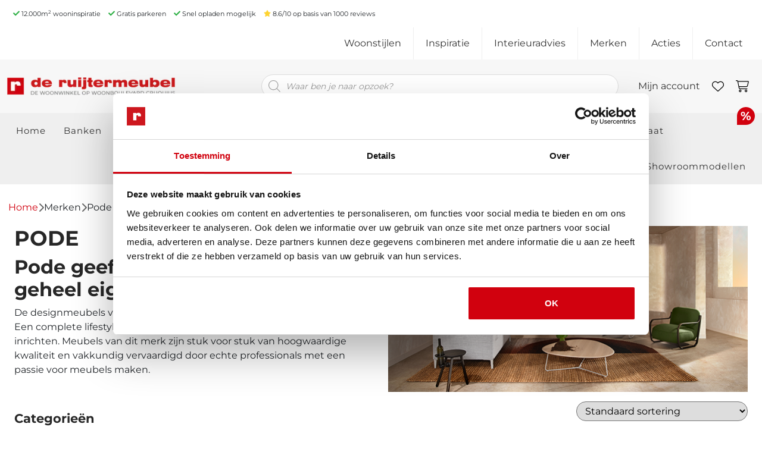

--- FILE ---
content_type: text/css
request_url: https://deruijtermeubel.nl/app/themes/deruijtermeubel-theme-10/public/build/assets/fonts-B7-k5Wa7.css
body_size: -146
content:
@font-face{font-display:swap;font-family:Montserrat;font-style:normal;font-weight:200;src:url(/app/themes/deruijtermeubel-theme-10/public/build/assets/montserrat-v31-latin-200-C98N1POV.woff2) format("woff2")}@font-face{font-display:swap;font-family:Montserrat;font-style:normal;font-weight:400;src:url(/app/themes/deruijtermeubel-theme-10/public/build/assets/montserrat-v31-latin-regular-BLhwKU8k.woff2) format("woff2")}@font-face{font-display:swap;font-family:Montserrat;font-style:normal;font-weight:500;src:url(/app/themes/deruijtermeubel-theme-10/public/build/assets/montserrat-v31-latin-500-DRFEGfly.woff2) format("woff2")}@font-face{font-display:swap;font-family:Montserrat;font-style:normal;font-weight:600;src:url(/app/themes/deruijtermeubel-theme-10/public/build/assets/montserrat-v31-latin-600-UVxSCcoG.woff2) format("woff2")}@font-face{font-display:swap;font-family:Montserrat;font-style:normal;font-weight:700;src:url(/app/themes/deruijtermeubel-theme-10/public/build/assets/montserrat-v31-latin-700-BdjcYUrC.woff2) format("woff2")}@font-face{font-family:Montserrat Black;font-style:normal;font-weight:700;font-display:swap;src:local("Montserrat Black"),url(/app/themes/deruijtermeubel-theme-10/public/build/assets/Montserrat-Black-CuEassqq.ttf) format("ttf"),url(/app/themes/deruijtermeubel-theme-10/public/build/assets/Montserrat-Black-eAxZJA92.woff) format("woff")}@font-face{font-display:swap;font-family:"DM Serif Display";font-style:normal;font-weight:400;src:url(/app/themes/deruijtermeubel-theme-10/public/build/assets/dm-serif-display-v17-latin-regular-C5_t9oOD.woff2) format("woff2")}body{font-size:15px;line-height:1.6em;color:#333;font-family:Montserrat,sans-serif!important}h1,h2,h3,h4,h5{color:#272727;font-weight:700}strong{font-weight:700}h1{font-size:2.2em}h2{font-size:2em}h3{font-size:1.8em}


--- FILE ---
content_type: text/css
request_url: https://deruijtermeubel.nl/app/themes/deruijtermeubel-theme-10/public/build/assets/app-Bt_HJqug.css
body_size: 62568
content:
@charset "UTF-8";.os-size-observer,.os-size-observer-listener{box-sizing:border-box;direction:inherit;overflow:hidden;pointer-events:none;scroll-behavior:auto!important;visibility:hidden}.os-size-observer,.os-size-observer-listener,.os-size-observer-listener-item,.os-size-observer-listener-item-final{left:0;position:absolute;top:0;writing-mode:horizontal-tb}.os-size-observer{border:inherit;box-sizing:inherit;contain:strict;display:flex;flex-direction:row;flex-wrap:nowrap;inset:0;margin:-133px;padding:inherit;transform:scale(.1);z-index:-1}.os-size-observer:before{box-sizing:inherit;content:"";flex:none;height:10px;padding:10px;width:10px}.os-size-observer-appear{animation:os-size-observer-appear-animation 1ms forwards}.os-size-observer-listener{border:inherit;box-sizing:border-box;flex:auto;margin:-133px;padding:inherit;position:relative;transform:scale(10)}.os-size-observer-listener.ltr{margin-left:0;margin-right:-266px}.os-size-observer-listener.rtl{margin-left:-266px;margin-right:0}.os-size-observer-listener:empty:before{content:"";height:100%;width:100%}.os-size-observer-listener:empty:before,.os-size-observer-listener>.os-size-observer-listener-item{border:inherit;box-sizing:content-box;display:block;flex:auto;padding:inherit;position:relative}.os-size-observer-listener-scroll{box-sizing:border-box;display:flex}.os-size-observer-listener-item{bottom:0;direction:ltr;flex:none;overflow:hidden;right:0}.os-size-observer-listener-item-final{transition:none}@keyframes os-size-observer-appear-animation{0%{cursor:auto}to{cursor:none}}.os-trinsic-observer{border:none;box-sizing:border-box;contain:strict;flex:none;height:0;margin:0;max-height:1px;max-width:0;overflow:hidden;padding:0;position:relative;top:calc(100% + 1px);z-index:-1}.os-trinsic-observer:not(:empty){height:calc(100% + 1px);top:-1px}.os-trinsic-observer:not(:empty)>.os-size-observer{height:1000%;min-height:1px;min-width:1px;width:1000%}[data-overlayscrollbars-initialize]:not([data-overlayscrollbars-viewport]),[data-overlayscrollbars-viewport~=scrollbarHidden],html[data-overlayscrollbars-viewport~=scrollbarHidden]>body{scrollbar-width:none!important}[data-overlayscrollbars-initialize]:not([data-overlayscrollbars-viewport])::-webkit-scrollbar,[data-overlayscrollbars-initialize]:not([data-overlayscrollbars-viewport])::-webkit-scrollbar-corner,[data-overlayscrollbars-viewport~=scrollbarHidden]::-webkit-scrollbar,[data-overlayscrollbars-viewport~=scrollbarHidden]::-webkit-scrollbar-corner,html[data-overlayscrollbars-viewport~=scrollbarHidden]>body::-webkit-scrollbar,html[data-overlayscrollbars-viewport~=scrollbarHidden]>body::-webkit-scrollbar-corner{-webkit-appearance:none!important;appearance:none!important;display:none!important;height:0!important;width:0!important}[data-overlayscrollbars-initialize]:not([data-overlayscrollbars]):not(html):not(body){overflow:auto}html[data-overlayscrollbars-body]{overflow:hidden}html[data-overlayscrollbars-body],html[data-overlayscrollbars-body]>body{height:100%;margin:0;width:100%}html[data-overlayscrollbars-body]>body{margin:0;overflow:visible}[data-overlayscrollbars]{position:relative}[data-overlayscrollbars-padding],[data-overlayscrollbars~=host]{align-items:stretch!important;display:flex;flex-direction:row!important;flex-wrap:nowrap!important;scroll-behavior:auto!important}[data-overlayscrollbars-padding],[data-overlayscrollbars-viewport]:not([data-overlayscrollbars]){border:none;box-sizing:inherit;flex:auto;height:auto;margin:0;min-width:0;padding:0;position:relative;width:100%;z-index:0}[data-overlayscrollbars-viewport]:not([data-overlayscrollbars]){--os-vaw:0;--os-vah:0;outline:none}[data-overlayscrollbars-viewport]:not([data-overlayscrollbars]):focus{outline:none}[data-overlayscrollbars-viewport][data-overlayscrollbars-viewport~=arrange]:before{content:"";height:var(--os-vah);min-height:1px;min-width:1px;pointer-events:none;position:absolute;width:var(--os-vaw);z-index:-1}[data-overlayscrollbars-padding],[data-overlayscrollbars~=host]{overflow:hidden!important}[data-overlayscrollbars-padding~=noClipping],[data-overlayscrollbars~=host][data-overlayscrollbars~=noClipping]{overflow:visible!important}[data-overlayscrollbars-viewport]{--os-viewport-overflow-x:hidden;--os-viewport-overflow-y:hidden;overflow-x:var(--os-viewport-overflow-x);overflow-y:var(--os-viewport-overflow-y)}[data-overlayscrollbars-viewport~=overflowXVisible]{--os-viewport-overflow-x:visible}[data-overlayscrollbars-viewport~=overflowXHidden]{--os-viewport-overflow-x:hidden}[data-overlayscrollbars-viewport~=overflowXScroll]{--os-viewport-overflow-x:scroll}[data-overlayscrollbars-viewport~=overflowYVisible]{--os-viewport-overflow-y:visible}[data-overlayscrollbars-viewport~=overflowYHidden]{--os-viewport-overflow-y:hidden}[data-overlayscrollbars-viewport~=overflowYScroll]{--os-viewport-overflow-y:scroll}[data-overlayscrollbars-viewport~=overflowImportant]{overflow-x:var(--os-viewport-overflow-x)!important;overflow-y:var(--os-viewport-overflow-y)!important}[data-overlayscrollbars-viewport~=noContent]:not(#osFakeId){font-size:0!important;line-height:0!important}[data-overlayscrollbars-viewport~=noContent]:not(#osFakeId):after,[data-overlayscrollbars-viewport~=noContent]:not(#osFakeId):before,[data-overlayscrollbars-viewport~=noContent]:not(#osFakeId)>*{clip:rect(0,0,0,0)!important;border-width:0!important;display:none!important;height:1px!important;margin:-1px!important;overflow:hidden!important;padding:0!important;position:absolute!important;white-space:nowrap!important;width:1px!important}[data-overlayscrollbars-viewport~=measuring],[data-overlayscrollbars-viewport~=scrolling]{scroll-behavior:auto!important;scroll-snap-type:none!important}[data-overlayscrollbars-viewport~=measuring][data-overlayscrollbars-viewport~=overflowXVisible]{overflow-x:hidden!important}[data-overlayscrollbars-viewport~=measuring][data-overlayscrollbars-viewport~=overflowYVisible]{overflow-y:hidden!important}[data-overlayscrollbars-content]{box-sizing:inherit}[data-overlayscrollbars-contents]:not(#osFakeId):not([data-overlayscrollbars-padding]):not([data-overlayscrollbars-viewport]):not([data-overlayscrollbars-content]){display:contents}[data-overlayscrollbars-grid],[data-overlayscrollbars-grid] [data-overlayscrollbars-padding]{display:grid;grid-template:1fr/1fr}[data-overlayscrollbars-grid]>[data-overlayscrollbars-padding],[data-overlayscrollbars-grid]>[data-overlayscrollbars-padding]>[data-overlayscrollbars-viewport],[data-overlayscrollbars-grid]>[data-overlayscrollbars-viewport]{height:auto!important;width:auto!important}@property --os-scroll-percent{syntax:"<number>";inherits:true;initial-value:0}@property --os-viewport-percent{syntax:"<number>";inherits:true;initial-value:0}.os-scrollbar{--os-viewport-percent:0;--os-scroll-percent:0;--os-scroll-direction:0;--os-scroll-percent-directional:calc(var(--os-scroll-percent) - (var(--os-scroll-percent) + (1 - var(--os-scroll-percent))*-1)*var(--os-scroll-direction));contain:size layout;contain:size layout style;opacity:0;pointer-events:none;position:absolute;transition:opacity .15s,visibility .15s,top .15s,right .15s,bottom .15s,left .15s;visibility:hidden}body>.os-scrollbar{position:fixed;z-index:99999}.os-scrollbar-transitionless{transition:none!important}.os-scrollbar-track{border:none!important;padding:0!important;position:relative}.os-scrollbar-handle{position:absolute}.os-scrollbar-handle,.os-scrollbar-track{height:100%;pointer-events:none;width:100%}.os-scrollbar.os-scrollbar-handle-interactive .os-scrollbar-handle,.os-scrollbar.os-scrollbar-track-interactive .os-scrollbar-track{pointer-events:auto;touch-action:none}.os-scrollbar-horizontal{bottom:0;left:0}.os-scrollbar-vertical{right:0;top:0}.os-scrollbar-rtl.os-scrollbar-horizontal{right:0}.os-scrollbar-rtl.os-scrollbar-vertical{left:0;right:auto}.os-scrollbar-visible{opacity:1;visibility:visible}.os-scrollbar-auto-hide.os-scrollbar-auto-hide-hidden{opacity:0;visibility:hidden}.os-scrollbar-interaction.os-scrollbar-visible{opacity:1;visibility:visible}.os-scrollbar-unusable,.os-scrollbar-unusable *,.os-scrollbar-wheel,.os-scrollbar-wheel *{pointer-events:none!important}.os-scrollbar-unusable .os-scrollbar-handle{opacity:0!important;transition:none!important}.os-scrollbar-horizontal .os-scrollbar-handle{bottom:0;left:calc(var(--os-scroll-percent-directional)*100%);transform:translate(calc(var(--os-scroll-percent-directional)*-100%));width:calc(var(--os-viewport-percent)*100%)}.os-scrollbar-vertical .os-scrollbar-handle{height:calc(var(--os-viewport-percent)*100%);right:0;top:calc(var(--os-scroll-percent-directional)*100%);transform:translateY(calc(var(--os-scroll-percent-directional)*-100%))}@supports (container-type:size){.os-scrollbar-track{container-type:size}.os-scrollbar-horizontal .os-scrollbar-handle{left:auto;transform:translate(calc(var(--os-scroll-percent-directional)*100cqw + var(--os-scroll-percent-directional)*-100%))}.os-scrollbar-vertical .os-scrollbar-handle{top:auto;transform:translateY(calc(var(--os-scroll-percent-directional)*100cqh + var(--os-scroll-percent-directional)*-100%))}.os-scrollbar-rtl.os-scrollbar-horizontal .os-scrollbar-handle{left:0;right:auto}}.os-scrollbar-rtl.os-scrollbar-vertical .os-scrollbar-handle{left:0;right:auto}.os-scrollbar.os-scrollbar-horizontal.os-scrollbar-cornerless,.os-scrollbar.os-scrollbar-horizontal.os-scrollbar-cornerless.os-scrollbar-rtl{left:0;right:0}.os-scrollbar.os-scrollbar-vertical.os-scrollbar-cornerless,.os-scrollbar.os-scrollbar-vertical.os-scrollbar-cornerless.os-scrollbar-rtl{bottom:0;top:0}@media print{.os-scrollbar{display:none}}.os-scrollbar{--os-size:0;--os-padding-perpendicular:0;--os-padding-axis:0;--os-track-border-radius:0;--os-track-bg:none;--os-track-bg-hover:none;--os-track-bg-active:none;--os-track-border:none;--os-track-border-hover:none;--os-track-border-active:none;--os-handle-border-radius:0;--os-handle-bg:none;--os-handle-bg-hover:none;--os-handle-bg-active:none;--os-handle-border:none;--os-handle-border-hover:none;--os-handle-border-active:none;--os-handle-min-size:33px;--os-handle-max-size:none;--os-handle-perpendicular-size:100%;--os-handle-perpendicular-size-hover:100%;--os-handle-perpendicular-size-active:100%;--os-handle-interactive-area-offset:0}.os-scrollbar-track{background:var(--os-track-bg);border:var(--os-track-border);border-radius:var(--os-track-border-radius);transition:opacity .15s,background-color .15s,border-color .15s}.os-scrollbar-track:hover{background:var(--os-track-bg-hover);border:var(--os-track-border-hover)}.os-scrollbar-track:active{background:var(--os-track-bg-active);border:var(--os-track-border-active)}.os-scrollbar-handle{background:var(--os-handle-bg);border:var(--os-handle-border);border-radius:var(--os-handle-border-radius)}.os-scrollbar-handle:hover{background:var(--os-handle-bg-hover);border:var(--os-handle-border-hover)}.os-scrollbar-handle:active{background:var(--os-handle-bg-active);border:var(--os-handle-border-active)}.os-scrollbar-handle:before,.os-scrollbar-track:before{content:"";display:block;inset:0;position:absolute}.os-scrollbar-horizontal{height:var(--os-size);padding:var(--os-padding-perpendicular) var(--os-padding-axis);right:var(--os-size)}.os-scrollbar-horizontal.os-scrollbar-rtl{left:var(--os-size);right:0}.os-scrollbar-horizontal .os-scrollbar-track:before{bottom:calc(var(--os-padding-perpendicular)*-1);top:calc(var(--os-padding-perpendicular)*-1)}.os-scrollbar-horizontal .os-scrollbar-handle{height:var(--os-handle-perpendicular-size);max-width:var(--os-handle-max-size);min-width:var(--os-handle-min-size);transition:opacity .15s,background-color .15s,border-color .15s,height .15s}.os-scrollbar-horizontal .os-scrollbar-handle:before{bottom:calc(var(--os-padding-perpendicular)*-1);top:calc((var(--os-padding-perpendicular) + var(--os-handle-interactive-area-offset))*-1)}.os-scrollbar-horizontal:hover .os-scrollbar-handle{height:var(--os-handle-perpendicular-size-hover)}.os-scrollbar-horizontal:active .os-scrollbar-handle{height:var(--os-handle-perpendicular-size-active)}.os-scrollbar-vertical{bottom:var(--os-size);padding:var(--os-padding-axis) var(--os-padding-perpendicular);width:var(--os-size)}.os-scrollbar-vertical .os-scrollbar-track:before{left:calc(var(--os-padding-perpendicular)*-1);right:calc(var(--os-padding-perpendicular)*-1)}.os-scrollbar-vertical .os-scrollbar-handle{max-height:var(--os-handle-max-size);min-height:var(--os-handle-min-size);transition:opacity .15s,background-color .15s,border-color .15s,width .15s;width:var(--os-handle-perpendicular-size)}.os-scrollbar-vertical .os-scrollbar-handle:before{left:calc((var(--os-padding-perpendicular) + var(--os-handle-interactive-area-offset))*-1);right:calc(var(--os-padding-perpendicular)*-1)}.os-scrollbar-vertical.os-scrollbar-rtl .os-scrollbar-handle:before{left:calc(var(--os-padding-perpendicular)*-1);right:calc((var(--os-padding-perpendicular) + var(--os-handle-interactive-area-offset))*-1)}.os-scrollbar-vertical:hover .os-scrollbar-handle{width:var(--os-handle-perpendicular-size-hover)}.os-scrollbar-vertical:active .os-scrollbar-handle{width:var(--os-handle-perpendicular-size-active)}.os-theme-none.os-scrollbar,[data-overlayscrollbars-viewport~=measuring]>.os-scrollbar{display:none!important}.os-theme-dark,.os-theme-light{--os-size:10px;--os-padding-perpendicular:2px;--os-padding-axis:2px;--os-track-border-radius:10px;--os-handle-interactive-area-offset:4px;--os-handle-border-radius:10px;box-sizing:border-box}.os-theme-dark{--os-handle-bg:rgba(0,0,0,.44);--os-handle-bg-hover:rgba(0,0,0,.55);--os-handle-bg-active:rgba(0,0,0,.66)}.os-theme-light{--os-handle-bg:hsla(0,0%,100%,.44);--os-handle-bg-hover:hsla(0,0%,100%,.55);--os-handle-bg-active:hsla(0,0%,100%,.66)}:root{--swiper-theme-color:#007aff}:host{display:block;margin-left:auto;margin-right:auto;position:relative;z-index:1}.swiper{display:block;list-style:none;margin-left:auto;margin-right:auto;overflow:hidden;padding:0;position:relative;z-index:1}.swiper-vertical>.swiper-wrapper{flex-direction:column}.swiper-wrapper{box-sizing:initial;display:flex;height:100%;position:relative;transition-property:transform;transition-timing-function:var(--swiper-wrapper-transition-timing-function,initial);width:100%;z-index:1}.swiper-android .swiper-slide,.swiper-ios .swiper-slide,.swiper-wrapper{transform:translateZ(0)}.swiper-horizontal{touch-action:pan-y}.swiper-vertical{touch-action:pan-x}.swiper-slide{display:block;flex-shrink:0;height:100%;position:relative;transition-property:transform;width:100%}.swiper-slide-invisible-blank{visibility:hidden}.swiper-autoheight,.swiper-autoheight .swiper-slide{height:auto}.swiper-autoheight .swiper-wrapper{align-items:flex-start;transition-property:transform,height}.swiper-backface-hidden .swiper-slide{backface-visibility:hidden;transform:translateZ(0)}.swiper-3d.swiper-css-mode .swiper-wrapper{perspective:1200px}.swiper-3d .swiper-wrapper{transform-style:preserve-3d}.swiper-3d{perspective:1200px}.swiper-3d .swiper-cube-shadow,.swiper-3d .swiper-slide{transform-style:preserve-3d}.swiper-css-mode>.swiper-wrapper{overflow:auto;scrollbar-width:none;-ms-overflow-style:none}.swiper-css-mode>.swiper-wrapper::-webkit-scrollbar{display:none}.swiper-css-mode>.swiper-wrapper>.swiper-slide{scroll-snap-align:start start}.swiper-css-mode.swiper-horizontal>.swiper-wrapper{scroll-snap-type:x mandatory}.swiper-css-mode.swiper-vertical>.swiper-wrapper{scroll-snap-type:y mandatory}.swiper-css-mode.swiper-free-mode>.swiper-wrapper{scroll-snap-type:none}.swiper-css-mode.swiper-free-mode>.swiper-wrapper>.swiper-slide{scroll-snap-align:none}.swiper-css-mode.swiper-centered>.swiper-wrapper:before{content:"";flex-shrink:0;order:9999}.swiper-css-mode.swiper-centered>.swiper-wrapper>.swiper-slide{scroll-snap-align:center center;scroll-snap-stop:always}.swiper-css-mode.swiper-centered.swiper-horizontal>.swiper-wrapper>.swiper-slide:first-child{margin-inline-start:var(--swiper-centered-offset-before)}.swiper-css-mode.swiper-centered.swiper-horizontal>.swiper-wrapper:before{height:100%;min-height:1px;width:var(--swiper-centered-offset-after)}.swiper-css-mode.swiper-centered.swiper-vertical>.swiper-wrapper>.swiper-slide:first-child{margin-block-start:var(--swiper-centered-offset-before)}.swiper-css-mode.swiper-centered.swiper-vertical>.swiper-wrapper:before{height:var(--swiper-centered-offset-after);min-width:1px;width:100%}.swiper-3d .swiper-slide-shadow,.swiper-3d .swiper-slide-shadow-bottom,.swiper-3d .swiper-slide-shadow-left,.swiper-3d .swiper-slide-shadow-right,.swiper-3d .swiper-slide-shadow-top{height:100%;left:0;pointer-events:none;position:absolute;top:0;width:100%;z-index:10}.swiper-3d .swiper-slide-shadow{background:#00000026}.swiper-3d .swiper-slide-shadow-left{background-image:linear-gradient(270deg,#00000080,#0000)}.swiper-3d .swiper-slide-shadow-right{background-image:linear-gradient(90deg,#00000080,#0000)}.swiper-3d .swiper-slide-shadow-top{background-image:linear-gradient(0deg,#00000080,#0000)}.swiper-3d .swiper-slide-shadow-bottom{background-image:linear-gradient(180deg,#00000080,#0000)}.swiper-lazy-preloader{border:4px solid var(--swiper-preloader-color,var(--swiper-theme-color));border-radius:50%;border-top:4px solid #0000;box-sizing:border-box;height:42px;left:50%;margin-left:-21px;margin-top:-21px;position:absolute;top:50%;transform-origin:50%;width:42px;z-index:10}:is(.swiper-watch-progress .swiper-slide-visible,.swiper:not(.swiper-watch-progress)) .swiper-lazy-preloader{animation:swiper-preloader-spin 1s linear infinite}.swiper-lazy-preloader-white{--swiper-preloader-color:#fff}.swiper-lazy-preloader-black{--swiper-preloader-color:#000}@keyframes swiper-preloader-spin{0%{transform:rotate(0)}to{transform:rotate(1turn)}}.swiper-virtual .swiper-slide{-webkit-backface-visibility:hidden;transform:translateZ(0)}.swiper-virtual.swiper-css-mode .swiper-wrapper:after{content:"";left:0;pointer-events:none;position:absolute;top:0}.swiper-virtual.swiper-css-mode.swiper-horizontal .swiper-wrapper:after{height:1px;width:var(--swiper-virtual-size)}.swiper-virtual.swiper-css-mode.swiper-vertical .swiper-wrapper:after{height:var(--swiper-virtual-size);width:1px}:root{--swiper-navigation-size:44px}.swiper-button-next,.swiper-button-prev{align-items:center;color:var(--swiper-navigation-color,var(--swiper-theme-color));cursor:pointer;display:flex;height:var(--swiper-navigation-size);justify-content:center;position:absolute;width:var(--swiper-navigation-size);z-index:10}:is(.swiper-button-next,.swiper-button-prev).swiper-button-disabled{cursor:auto;opacity:.35;pointer-events:none}:is(.swiper-button-next,.swiper-button-prev).swiper-button-hidden{cursor:auto;opacity:0;pointer-events:none}.swiper-navigation-disabled :is(.swiper-button-next,.swiper-button-prev){display:none!important}:is(.swiper-button-next,.swiper-button-prev) svg{height:100%;object-fit:contain;transform-origin:center;width:100%;fill:currentColor;pointer-events:none}.swiper-button-lock{display:none}.swiper-button-next,.swiper-button-prev{margin-top:calc(0px - var(--swiper-navigation-size)/2);top:var(--swiper-navigation-top-offset,50%)}.swiper-button-prev{left:var(--swiper-navigation-sides-offset,4px);right:auto}.swiper-button-prev .swiper-navigation-icon{transform:rotate(180deg)}.swiper-button-next{left:auto;right:var(--swiper-navigation-sides-offset,4px)}.swiper-horizontal .swiper-button-next,.swiper-horizontal .swiper-button-prev,.swiper-horizontal~.swiper-button-next,.swiper-horizontal~.swiper-button-prev{margin-left:0;margin-top:calc(0px - var(--swiper-navigation-size)/2);top:var(--swiper-navigation-top-offset,50%)}.swiper-horizontal.swiper-rtl .swiper-button-next,.swiper-horizontal.swiper-rtl~.swiper-button-next,.swiper-horizontal~.swiper-button-prev,.swiper-horizontal .swiper-button-prev{left:var(--swiper-navigation-sides-offset,4px);right:auto}.swiper-horizontal.swiper-rtl .swiper-button-prev,.swiper-horizontal.swiper-rtl~.swiper-button-prev,.swiper-horizontal~.swiper-button-next,.swiper-horizontal .swiper-button-next{left:auto;right:var(--swiper-navigation-sides-offset,4px)}:is(.swiper-horizontal.swiper-rtl .swiper-button-next,.swiper-horizontal.swiper-rtl~.swiper-button-next,.swiper-horizontal~.swiper-button-prev,.swiper-horizontal .swiper-button-prev) .swiper-navigation-icon{transform:rotate(180deg)}:is(.swiper-horizontal.swiper-rtl .swiper-button-prev,.swiper-horizontal.swiper-rtl~.swiper-button-prev) .swiper-navigation-icon{transform:rotate(0)}.swiper-vertical .swiper-button-next,.swiper-vertical .swiper-button-prev,.swiper-vertical~.swiper-button-next,.swiper-vertical~.swiper-button-prev{left:var(--swiper-navigation-top-offset,50%);margin-left:calc(0px - var(--swiper-navigation-size)/2);margin-top:0;right:auto}.swiper-vertical .swiper-button-prev,.swiper-vertical~.swiper-button-prev{bottom:auto;top:var(--swiper-navigation-sides-offset,4px)}:is(.swiper-vertical .swiper-button-prev,.swiper-vertical~.swiper-button-prev) .swiper-navigation-icon{transform:rotate(-90deg)}.swiper-vertical .swiper-button-next,.swiper-vertical~.swiper-button-next{bottom:var(--swiper-navigation-sides-offset,4px);top:auto}:is(.swiper-vertical .swiper-button-next,.swiper-vertical~.swiper-button-next) .swiper-navigation-icon{transform:rotate(90deg)}.swiper-pagination{position:absolute;text-align:center;transform:translateZ(0);transition:opacity .3s;z-index:10}.swiper-pagination.swiper-pagination-hidden{opacity:0}.swiper-pagination.swiper-pagination-disabled,.swiper-pagination-disabled>.swiper-pagination{display:none!important}.swiper-horizontal>.swiper-pagination-bullets,.swiper-pagination-bullets.swiper-pagination-horizontal,.swiper-pagination-custom,.swiper-pagination-fraction{bottom:var(--swiper-pagination-bottom,8px);left:0;top:var(--swiper-pagination-top,auto);width:100%}.swiper-pagination-bullets-dynamic{font-size:0;overflow:hidden}.swiper-pagination-bullets-dynamic .swiper-pagination-bullet{position:relative;transform:scale(.33)}.swiper-pagination-bullets-dynamic .swiper-pagination-bullet-active,.swiper-pagination-bullets-dynamic .swiper-pagination-bullet-active-main{transform:scale(1)}.swiper-pagination-bullets-dynamic .swiper-pagination-bullet-active-prev{transform:scale(.66)}.swiper-pagination-bullets-dynamic .swiper-pagination-bullet-active-prev-prev{transform:scale(.33)}.swiper-pagination-bullets-dynamic .swiper-pagination-bullet-active-next{transform:scale(.66)}.swiper-pagination-bullets-dynamic .swiper-pagination-bullet-active-next-next{transform:scale(.33)}.swiper-pagination-bullet{background:var(--swiper-pagination-bullet-inactive-color,#000);border-radius:var(--swiper-pagination-bullet-border-radius,50%);display:inline-block;height:var(--swiper-pagination-bullet-height,var(--swiper-pagination-bullet-size,8px));opacity:var(--swiper-pagination-bullet-inactive-opacity,.2);width:var(--swiper-pagination-bullet-width,var(--swiper-pagination-bullet-size,8px))}button.swiper-pagination-bullet{appearance:none;border:none;box-shadow:none;margin:0;padding:0}.swiper-pagination-clickable .swiper-pagination-bullet{cursor:pointer}.swiper-pagination-bullet:only-child{display:none!important}.swiper-pagination-bullet-active{background:var(--swiper-pagination-color,var(--swiper-theme-color));opacity:var(--swiper-pagination-bullet-opacity,1)}.swiper-pagination-vertical.swiper-pagination-bullets,.swiper-vertical>.swiper-pagination-bullets{left:var(--swiper-pagination-left,auto);right:var(--swiper-pagination-right,8px);top:50%;transform:translate3d(0,-50%,0)}:is(.swiper-pagination-vertical.swiper-pagination-bullets,.swiper-vertical>.swiper-pagination-bullets) .swiper-pagination-bullet{display:block;margin:var(--swiper-pagination-bullet-vertical-gap,6px) 0}:is(.swiper-pagination-vertical.swiper-pagination-bullets,.swiper-vertical>.swiper-pagination-bullets).swiper-pagination-bullets-dynamic{top:50%;transform:translateY(-50%);width:8px}:is(.swiper-pagination-vertical.swiper-pagination-bullets,.swiper-vertical>.swiper-pagination-bullets).swiper-pagination-bullets-dynamic .swiper-pagination-bullet{display:inline-block;transition:transform .2s,top .2s}:is(.swiper-horizontal>.swiper-pagination-bullets,.swiper-pagination-horizontal.swiper-pagination-bullets) .swiper-pagination-bullet{margin:0 var(--swiper-pagination-bullet-horizontal-gap,4px)}:is(.swiper-horizontal>.swiper-pagination-bullets,.swiper-pagination-horizontal.swiper-pagination-bullets).swiper-pagination-bullets-dynamic{left:50%;transform:translate(-50%);white-space:nowrap}:is(.swiper-horizontal>.swiper-pagination-bullets,.swiper-pagination-horizontal.swiper-pagination-bullets).swiper-pagination-bullets-dynamic .swiper-pagination-bullet{transition:transform .2s,left .2s}.swiper-horizontal.swiper-rtl>.swiper-pagination-bullets-dynamic .swiper-pagination-bullet{transition:transform .2s,right .2s}.swiper-pagination-fraction{color:var(--swiper-pagination-fraction-color,inherit)}.swiper-pagination-progressbar{background:var(--swiper-pagination-progressbar-bg-color,#00000040);position:absolute}.swiper-pagination-progressbar .swiper-pagination-progressbar-fill{background:var(--swiper-pagination-color,var(--swiper-theme-color));height:100%;left:0;position:absolute;top:0;transform:scale(0);transform-origin:left top;width:100%}.swiper-rtl .swiper-pagination-progressbar .swiper-pagination-progressbar-fill{transform-origin:right top}.swiper-pagination-progressbar.swiper-pagination-horizontal,.swiper-pagination-progressbar.swiper-pagination-vertical.swiper-pagination-progressbar-opposite,.swiper-horizontal>.swiper-pagination-progressbar,.swiper-vertical>.swiper-pagination-progressbar.swiper-pagination-progressbar-opposite{height:var(--swiper-pagination-progressbar-size,4px);left:0;top:0;width:100%}.swiper-pagination-progressbar.swiper-pagination-horizontal.swiper-pagination-progressbar-opposite,.swiper-pagination-progressbar.swiper-pagination-vertical,.swiper-horizontal>.swiper-pagination-progressbar.swiper-pagination-progressbar-opposite,.swiper-vertical>.swiper-pagination-progressbar{height:100%;left:0;top:0;width:var(--swiper-pagination-progressbar-size,4px)}.swiper-pagination-lock{display:none}.swiper-scrollbar{background:var(--swiper-scrollbar-bg-color,#0000001a);border-radius:var(--swiper-scrollbar-border-radius,10px);position:relative;touch-action:none}.swiper-scrollbar.swiper-scrollbar-disabled,.swiper-scrollbar-disabled>.swiper-scrollbar{display:none!important}.swiper-scrollbar.swiper-scrollbar-horizontal,.swiper-horizontal>.swiper-scrollbar{bottom:var(--swiper-scrollbar-bottom,4px);height:var(--swiper-scrollbar-size,4px);left:var(--swiper-scrollbar-sides-offset,1%);position:absolute;top:var(--swiper-scrollbar-top,auto);width:calc(100% - var(--swiper-scrollbar-sides-offset, 1%)*2);z-index:50}.swiper-scrollbar.swiper-scrollbar-vertical,.swiper-vertical>.swiper-scrollbar{height:calc(100% - var(--swiper-scrollbar-sides-offset, 1%)*2);left:var(--swiper-scrollbar-left,auto);position:absolute;right:var(--swiper-scrollbar-right,4px);top:var(--swiper-scrollbar-sides-offset,1%);width:var(--swiper-scrollbar-size,4px);z-index:50}.swiper-scrollbar-drag{background:var(--swiper-scrollbar-drag-bg-color,#00000080);border-radius:var(--swiper-scrollbar-border-radius,10px);height:100%;left:0;position:relative;top:0;width:100%}.swiper-scrollbar-cursor-drag{cursor:move}.swiper-scrollbar-lock{display:none}.swiper-zoom-container{align-items:center;display:flex;height:100%;justify-content:center;text-align:center;width:100%}.swiper-zoom-container>canvas,.swiper-zoom-container>img,.swiper-zoom-container>svg{max-height:100%;max-width:100%;object-fit:contain}.swiper-slide-zoomed{cursor:move;touch-action:none}.swiper .swiper-notification{left:0;opacity:0;pointer-events:none;position:absolute;top:0;z-index:-1000}.swiper-free-mode>.swiper-wrapper{margin:0 auto;transition-timing-function:ease-out}.swiper-grid>.swiper-wrapper{flex-wrap:wrap}.swiper-grid-column>.swiper-wrapper{flex-direction:column;flex-wrap:wrap}.swiper-fade.swiper-free-mode .swiper-slide{transition-timing-function:ease-out}.swiper-fade .swiper-slide{pointer-events:none;transition-property:opacity}.swiper-fade .swiper-slide .swiper-slide{pointer-events:none}.swiper-fade .swiper-slide-active,.swiper-fade .swiper-slide-active .swiper-slide-active{pointer-events:auto}.swiper.swiper-cube{overflow:visible}.swiper-cube .swiper-slide{backface-visibility:hidden;height:100%;pointer-events:none;transform-origin:0 0;visibility:hidden;width:100%;z-index:1}.swiper-cube .swiper-slide .swiper-slide{pointer-events:none}.swiper-cube.swiper-rtl .swiper-slide{transform-origin:100% 0}.swiper-cube .swiper-slide-active,.swiper-cube .swiper-slide-active .swiper-slide-active{pointer-events:auto}.swiper-cube .swiper-slide-active,.swiper-cube .swiper-slide-next,.swiper-cube .swiper-slide-prev{pointer-events:auto;visibility:visible}.swiper-cube .swiper-cube-shadow{bottom:0;height:100%;left:0;opacity:.6;position:absolute;width:100%;z-index:0}.swiper-cube .swiper-cube-shadow:before{background:#000;content:"";filter:blur(50px);inset:0;position:absolute}.swiper-cube .swiper-slide-next+.swiper-slide{pointer-events:auto;visibility:visible}.swiper-cube .swiper-slide-shadow-cube.swiper-slide-shadow-bottom,.swiper-cube .swiper-slide-shadow-cube.swiper-slide-shadow-left,.swiper-cube .swiper-slide-shadow-cube.swiper-slide-shadow-right,.swiper-cube .swiper-slide-shadow-cube.swiper-slide-shadow-top{backface-visibility:hidden;z-index:0}.swiper.swiper-flip{overflow:visible}.swiper-flip .swiper-slide{backface-visibility:hidden;pointer-events:none;z-index:1}.swiper-flip .swiper-slide .swiper-slide{pointer-events:none}.swiper-flip .swiper-slide-active,.swiper-flip .swiper-slide-active .swiper-slide-active{pointer-events:auto}.swiper-flip .swiper-slide-shadow-flip.swiper-slide-shadow-bottom,.swiper-flip .swiper-slide-shadow-flip.swiper-slide-shadow-left,.swiper-flip .swiper-slide-shadow-flip.swiper-slide-shadow-right,.swiper-flip .swiper-slide-shadow-flip.swiper-slide-shadow-top{backface-visibility:hidden;z-index:0}.swiper-creative .swiper-slide{backface-visibility:hidden;overflow:hidden;transition-property:transform,opacity,height}.swiper.swiper-cards{overflow:visible}.swiper-cards .swiper-slide{backface-visibility:hidden;overflow:hidden;transform-origin:center bottom}.pswp{--pswp-bg: #000;--pswp-placeholder-bg: #222;--pswp-root-z-index: 100000;--pswp-preloader-color: rgba(79, 79, 79, .4);--pswp-preloader-color-secondary: rgba(255, 255, 255, .9);--pswp-icon-color: #fff;--pswp-icon-color-secondary: #4f4f4f;--pswp-icon-stroke-color: #4f4f4f;--pswp-icon-stroke-width: 2px;--pswp-error-text-color: var(--pswp-icon-color)}.pswp{position:fixed;top:0;left:0;width:100%;height:100%;z-index:var(--pswp-root-z-index);display:none;touch-action:none;outline:0;opacity:.003;contain:layout style size;-webkit-tap-highlight-color:rgba(0,0,0,0)}.pswp:focus{outline:0}.pswp *{box-sizing:border-box}.pswp img{max-width:none}.pswp--open{display:block}.pswp,.pswp__bg{transform:translateZ(0);will-change:opacity}.pswp__bg{opacity:.005;background:var(--pswp-bg)}.pswp,.pswp__scroll-wrap{overflow:hidden}.pswp__scroll-wrap,.pswp__bg,.pswp__container,.pswp__item,.pswp__content,.pswp__img,.pswp__zoom-wrap{position:absolute;top:0;left:0;width:100%;height:100%}.pswp__img,.pswp__zoom-wrap{width:auto;height:auto}.pswp--click-to-zoom.pswp--zoom-allowed .pswp__img{cursor:-webkit-zoom-in;cursor:-moz-zoom-in;cursor:zoom-in}.pswp--click-to-zoom.pswp--zoomed-in .pswp__img{cursor:move;cursor:-webkit-grab;cursor:-moz-grab;cursor:grab}.pswp--click-to-zoom.pswp--zoomed-in .pswp__img:active{cursor:-webkit-grabbing;cursor:-moz-grabbing;cursor:grabbing}.pswp--no-mouse-drag.pswp--zoomed-in .pswp__img,.pswp--no-mouse-drag.pswp--zoomed-in .pswp__img:active,.pswp__img{cursor:-webkit-zoom-out;cursor:-moz-zoom-out;cursor:zoom-out}.pswp__container,.pswp__img,.pswp__button,.pswp__counter{-webkit-user-select:none;-moz-user-select:none;-ms-user-select:none;user-select:none}.pswp__item{z-index:1;overflow:hidden}.pswp__hidden{display:none!important}.pswp__content{pointer-events:none}.pswp__content>*{pointer-events:auto}.pswp__error-msg-container{display:grid}.pswp__error-msg{margin:auto;font-size:1em;line-height:1;color:var(--pswp-error-text-color)}.pswp .pswp__hide-on-close{opacity:.005;will-change:opacity;transition:opacity var(--pswp-transition-duration) cubic-bezier(.4,0,.22,1);z-index:10;pointer-events:none}.pswp--ui-visible .pswp__hide-on-close{opacity:1;pointer-events:auto}.pswp__button{position:relative;display:block;width:50px;height:60px;padding:0;margin:0;overflow:hidden;cursor:pointer;background:none;border:0;box-shadow:none;opacity:.85;-webkit-appearance:none;-webkit-touch-callout:none}.pswp__button:hover,.pswp__button:active,.pswp__button:focus{transition:none;padding:0;background:none;border:0;box-shadow:none;opacity:1}.pswp__button:disabled{opacity:.3;cursor:auto}.pswp__icn{fill:var(--pswp-icon-color);color:var(--pswp-icon-color-secondary)}.pswp__icn{position:absolute;top:14px;left:9px;width:32px;height:32px;overflow:hidden;pointer-events:none}.pswp__icn-shadow{stroke:var(--pswp-icon-stroke-color);stroke-width:var(--pswp-icon-stroke-width);fill:none}.pswp__icn:focus{outline:0}div.pswp__img--placeholder,.pswp__img--with-bg{background:var(--pswp-placeholder-bg)}.pswp__top-bar{position:absolute;left:0;top:0;width:100%;height:60px;display:flex;flex-direction:row;justify-content:flex-end;z-index:10;pointer-events:none!important}.pswp__top-bar>*{pointer-events:auto;will-change:opacity}.pswp__button--close{margin-right:6px}.pswp__button--arrow{position:absolute;width:75px;height:100px;top:50%;margin-top:-50px}.pswp__button--arrow:disabled{display:none;cursor:default}.pswp__button--arrow .pswp__icn{top:50%;margin-top:-30px;width:60px;height:60px;background:none;border-radius:0}.pswp--one-slide .pswp__button--arrow{display:none}.pswp--touch .pswp__button--arrow{visibility:hidden}.pswp--has_mouse .pswp__button--arrow{visibility:visible}.pswp__button--arrow--prev{right:auto;left:0}.pswp__button--arrow--next{right:0}.pswp__button--arrow--next .pswp__icn{left:auto;right:14px;transform:scaleX(-1)}.pswp__button--zoom{display:none}.pswp--zoom-allowed .pswp__button--zoom{display:block}.pswp--zoomed-in .pswp__zoom-icn-bar-v{display:none}.pswp__preloader{position:relative;overflow:hidden;width:50px;height:60px;margin-right:auto}.pswp__preloader .pswp__icn{opacity:0;transition:opacity .2s linear;animation:pswp-clockwise .6s linear infinite}.pswp__preloader--active .pswp__icn{opacity:.85}@keyframes pswp-clockwise{0%{transform:rotate(0)}to{transform:rotate(360deg)}}.pswp__counter{height:30px;margin-top:15px;margin-inline-start:20px;font-size:14px;line-height:30px;color:var(--pswp-icon-color);text-shadow:1px 1px 3px var(--pswp-icon-color-secondary);opacity:.85}.pswp--one-slide .pswp__counter{display:none}:root,[data-bs-theme=light]{--bs-blue: #0d6efd;--bs-indigo: #6610f2;--bs-purple: #6f42c1;--bs-pink: #d63384;--bs-red: #dc3545;--bs-orange: #fd7e14;--bs-yellow: #ffc107;--bs-green: #198754;--bs-teal: #20c997;--bs-cyan: #0dcaf0;--bs-black: #000;--bs-white: #fff;--bs-gray: #6c757d;--bs-gray-dark: #343a40;--bs-gray-100: #f8f9fa;--bs-gray-200: #e9ecef;--bs-gray-300: #dee2e6;--bs-gray-400: #ced4da;--bs-gray-500: #adb5bd;--bs-gray-600: #6c757d;--bs-gray-700: #495057;--bs-gray-800: #343a40;--bs-gray-900: #212529;--bs-primary: #0d6efd;--bs-secondary: #6c757d;--bs-success: #198754;--bs-info: #0dcaf0;--bs-warning: #ffc107;--bs-danger: #dc3545;--bs-light: #f8f9fa;--bs-dark: #212529;--bs-primary-rgb: 13, 110, 253;--bs-secondary-rgb: 108, 117, 125;--bs-success-rgb: 25, 135, 84;--bs-info-rgb: 13, 202, 240;--bs-warning-rgb: 255, 193, 7;--bs-danger-rgb: 220, 53, 69;--bs-light-rgb: 248, 249, 250;--bs-dark-rgb: 33, 37, 41;--bs-primary-text-emphasis: rgb(5.2, 44, 101.2);--bs-secondary-text-emphasis: rgb(43.2, 46.8, 50);--bs-success-text-emphasis: rgb(10, 54, 33.6);--bs-info-text-emphasis: rgb(5.2, 80.8, 96);--bs-warning-text-emphasis: rgb(102, 77.2, 2.8);--bs-danger-text-emphasis: rgb(88, 21.2, 27.6);--bs-light-text-emphasis: #495057;--bs-dark-text-emphasis: #495057;--bs-primary-bg-subtle: rgb(206.6, 226, 254.6);--bs-secondary-bg-subtle: rgb(225.6, 227.4, 229);--bs-success-bg-subtle: rgb(209, 231, 220.8);--bs-info-bg-subtle: rgb(206.6, 244.4, 252);--bs-warning-bg-subtle: rgb(255, 242.6, 205.4);--bs-danger-bg-subtle: rgb(248, 214.6, 217.8);--bs-light-bg-subtle: rgb(251.5, 252, 252.5);--bs-dark-bg-subtle: #ced4da;--bs-primary-border-subtle: rgb(158.2, 197, 254.2);--bs-secondary-border-subtle: rgb(196.2, 199.8, 203);--bs-success-border-subtle: rgb(163, 207, 186.6);--bs-info-border-subtle: rgb(158.2, 233.8, 249);--bs-warning-border-subtle: rgb(255, 230.2, 155.8);--bs-danger-border-subtle: rgb(241, 174.2, 180.6);--bs-light-border-subtle: #e9ecef;--bs-dark-border-subtle: #adb5bd;--bs-white-rgb: 255, 255, 255;--bs-black-rgb: 0, 0, 0;--bs-font-sans-serif: system-ui, -apple-system, "Segoe UI", Roboto, "Helvetica Neue", "Noto Sans", "Liberation Sans", Arial, sans-serif, "Apple Color Emoji", "Segoe UI Emoji", "Segoe UI Symbol", "Noto Color Emoji";--bs-font-monospace: SFMono-Regular, Menlo, Monaco, Consolas, "Liberation Mono", "Courier New", monospace;--bs-gradient: linear-gradient(180deg, rgba(255, 255, 255, .15), rgba(255, 255, 255, 0));--bs-body-font-family: var(--bs-font-sans-serif);--bs-body-font-size: 1rem;--bs-body-font-weight: 400;--bs-body-line-height: 1.5;--bs-body-color: #212529;--bs-body-color-rgb: 33, 37, 41;--bs-body-bg: #fff;--bs-body-bg-rgb: 255, 255, 255;--bs-emphasis-color: #000;--bs-emphasis-color-rgb: 0, 0, 0;--bs-secondary-color: rgba(33, 37, 41, .75);--bs-secondary-color-rgb: 33, 37, 41;--bs-secondary-bg: #e9ecef;--bs-secondary-bg-rgb: 233, 236, 239;--bs-tertiary-color: rgba(33, 37, 41, .5);--bs-tertiary-color-rgb: 33, 37, 41;--bs-tertiary-bg: #f8f9fa;--bs-tertiary-bg-rgb: 248, 249, 250;--bs-heading-color: inherit;--bs-link-color: #0d6efd;--bs-link-color-rgb: 13, 110, 253;--bs-link-decoration: underline;--bs-link-hover-color: rgb(10.4, 88, 202.4);--bs-link-hover-color-rgb: 10, 88, 202;--bs-code-color: #d63384;--bs-highlight-color: #212529;--bs-highlight-bg: rgb(255, 242.6, 205.4);--bs-border-width: 1px;--bs-border-style: solid;--bs-border-color: #dee2e6;--bs-border-color-translucent: rgba(0, 0, 0, .175);--bs-border-radius: .375rem;--bs-border-radius-sm: .25rem;--bs-border-radius-lg: .5rem;--bs-border-radius-xl: 1rem;--bs-border-radius-xxl: 2rem;--bs-border-radius-2xl: var(--bs-border-radius-xxl);--bs-border-radius-pill: 50rem;--bs-box-shadow: 0 .5rem 1rem rgba(0, 0, 0, .15);--bs-box-shadow-sm: 0 .125rem .25rem rgba(0, 0, 0, .075);--bs-box-shadow-lg: 0 1rem 3rem rgba(0, 0, 0, .175);--bs-box-shadow-inset: inset 0 1px 2px rgba(0, 0, 0, .075);--bs-focus-ring-width: .25rem;--bs-focus-ring-opacity: .25;--bs-focus-ring-color: rgba(13, 110, 253, .25);--bs-form-valid-color: #198754;--bs-form-valid-border-color: #198754;--bs-form-invalid-color: #dc3545;--bs-form-invalid-border-color: #dc3545}[data-bs-theme=dark]{color-scheme:dark;--bs-body-color: #dee2e6;--bs-body-color-rgb: 222, 226, 230;--bs-body-bg: #212529;--bs-body-bg-rgb: 33, 37, 41;--bs-emphasis-color: #fff;--bs-emphasis-color-rgb: 255, 255, 255;--bs-secondary-color: rgba(222, 226, 230, .75);--bs-secondary-color-rgb: 222, 226, 230;--bs-secondary-bg: #343a40;--bs-secondary-bg-rgb: 52, 58, 64;--bs-tertiary-color: rgba(222, 226, 230, .5);--bs-tertiary-color-rgb: 222, 226, 230;--bs-tertiary-bg: rgb(42.5, 47.5, 52.5);--bs-tertiary-bg-rgb: 43, 48, 53;--bs-primary-text-emphasis: rgb(109.8, 168, 253.8);--bs-secondary-text-emphasis: rgb(166.8, 172.2, 177);--bs-success-text-emphasis: rgb(117, 183, 152.4);--bs-info-text-emphasis: rgb(109.8, 223.2, 246);--bs-warning-text-emphasis: rgb(255, 217.8, 106.2);--bs-danger-text-emphasis: rgb(234, 133.8, 143.4);--bs-light-text-emphasis: #f8f9fa;--bs-dark-text-emphasis: #dee2e6;--bs-primary-bg-subtle: rgb(2.6, 22, 50.6);--bs-secondary-bg-subtle: rgb(21.6, 23.4, 25);--bs-success-bg-subtle: rgb(5, 27, 16.8);--bs-info-bg-subtle: rgb(2.6, 40.4, 48);--bs-warning-bg-subtle: rgb(51, 38.6, 1.4);--bs-danger-bg-subtle: rgb(44, 10.6, 13.8);--bs-light-bg-subtle: #343a40;--bs-dark-bg-subtle: #1a1d20;--bs-primary-border-subtle: rgb(7.8, 66, 151.8);--bs-secondary-border-subtle: rgb(64.8, 70.2, 75);--bs-success-border-subtle: rgb(15, 81, 50.4);--bs-info-border-subtle: rgb(7.8, 121.2, 144);--bs-warning-border-subtle: rgb(153, 115.8, 4.2);--bs-danger-border-subtle: rgb(132, 31.8, 41.4);--bs-light-border-subtle: #495057;--bs-dark-border-subtle: #343a40;--bs-heading-color: inherit;--bs-link-color: rgb(109.8, 168, 253.8);--bs-link-hover-color: rgb(138.84, 185.4, 254.04);--bs-link-color-rgb: 110, 168, 254;--bs-link-hover-color-rgb: 139, 185, 254;--bs-code-color: rgb(230.4, 132.6, 181.2);--bs-highlight-color: #dee2e6;--bs-highlight-bg: rgb(102, 77.2, 2.8);--bs-border-color: #495057;--bs-border-color-translucent: rgba(255, 255, 255, .15);--bs-form-valid-color: rgb(117, 183, 152.4);--bs-form-valid-border-color: rgb(117, 183, 152.4);--bs-form-invalid-color: rgb(234, 133.8, 143.4);--bs-form-invalid-border-color: rgb(234, 133.8, 143.4)}*,*:before,*:after{box-sizing:border-box}@media(prefers-reduced-motion:no-preference){:root{scroll-behavior:smooth}}body{margin:0;font-family:var(--bs-body-font-family);font-size:var(--bs-body-font-size);font-weight:var(--bs-body-font-weight);line-height:var(--bs-body-line-height);color:var(--bs-body-color);text-align:var(--bs-body-text-align);background-color:var(--bs-body-bg);-webkit-text-size-adjust:100%;-webkit-tap-highlight-color:rgba(0,0,0,0)}hr{margin:1rem 0;color:inherit;border:0;border-top:var(--bs-border-width) solid;opacity:.25}h6,.h6,h5,.h5,h4,.h4,h3,.h3,h2,.h2,h1,.h1{margin-top:0;margin-bottom:.5rem;font-weight:500;line-height:1.2;color:var(--bs-heading-color)}h1,.h1{font-size:calc(1.375rem + 1.5vw)}@media(min-width:1200px){h1,.h1{font-size:2.5rem}}h2,.h2{font-size:calc(1.325rem + .9vw)}@media(min-width:1200px){h2,.h2{font-size:2rem}}h3,.h3{font-size:calc(1.3rem + .6vw)}@media(min-width:1200px){h3,.h3{font-size:1.75rem}}h4,.h4{font-size:calc(1.275rem + .3vw)}@media(min-width:1200px){h4,.h4{font-size:1.5rem}}h5,.h5{font-size:1.25rem}h6,.h6{font-size:1rem}p{margin-top:0;margin-bottom:1rem}abbr[title]{text-decoration:underline dotted;cursor:help;text-decoration-skip-ink:none}address{margin-bottom:1rem;font-style:normal;line-height:inherit}ol,ul{padding-left:2rem}ol,ul,dl{margin-top:0;margin-bottom:1rem}ol ol,ul ul,ol ul,ul ol{margin-bottom:0}dt{font-weight:700}dd{margin-bottom:.5rem;margin-left:0}blockquote{margin:0 0 1rem}b,strong{font-weight:bolder}small,.small{font-size:.875em}mark,.mark{padding:.1875em;color:var(--bs-highlight-color);background-color:var(--bs-highlight-bg)}sub,sup{position:relative;font-size:.75em;line-height:0;vertical-align:baseline}sub{bottom:-.25em}sup{top:-.5em}a{color:rgba(var(--bs-link-color-rgb),var(--bs-link-opacity, 1));text-decoration:underline}a:hover{--bs-link-color-rgb: var(--bs-link-hover-color-rgb)}a:not([href]):not([class]),a:not([href]):not([class]):hover{color:inherit;text-decoration:none}pre,code,kbd,samp{font-family:var(--bs-font-monospace);font-size:1em}pre{display:block;margin-top:0;margin-bottom:1rem;overflow:auto;font-size:.875em}pre code{font-size:inherit;color:inherit;word-break:normal}code{font-size:.875em;color:var(--bs-code-color);word-wrap:break-word}a>code{color:inherit}kbd{padding:.1875rem .375rem;font-size:.875em;color:var(--bs-body-bg);background-color:var(--bs-body-color)}kbd kbd{padding:0;font-size:1em}figure{margin:0 0 1rem}img,svg{vertical-align:middle}table{caption-side:bottom;border-collapse:collapse}caption{padding-top:.5rem;padding-bottom:.5rem;color:var(--bs-secondary-color);text-align:left}th{text-align:inherit;text-align:-webkit-match-parent}thead,tbody,tfoot,tr,td,th{border-color:inherit;border-style:solid;border-width:0}label{display:inline-block}button{border-radius:0}button:focus:not(:focus-visible){outline:0}input,button,select,optgroup,textarea{margin:0;font-family:inherit;font-size:inherit;line-height:inherit}button,select{text-transform:none}[role=button]{cursor:pointer}select{word-wrap:normal}select:disabled{opacity:1}[list]:not([type=date]):not([type=datetime-local]):not([type=month]):not([type=week]):not([type=time])::-webkit-calendar-picker-indicator{display:none!important}button,[type=button],[type=reset],[type=submit]{-webkit-appearance:button}button:not(:disabled),[type=button]:not(:disabled),[type=reset]:not(:disabled),[type=submit]:not(:disabled){cursor:pointer}::-moz-focus-inner{padding:0;border-style:none}textarea{resize:vertical}fieldset{min-width:0;padding:0;margin:0;border:0}legend{float:left;width:100%;padding:0;margin-bottom:.5rem;line-height:inherit;font-size:calc(1.275rem + .3vw)}@media(min-width:1200px){legend{font-size:1.5rem}}legend+*{clear:left}::-webkit-datetime-edit-fields-wrapper,::-webkit-datetime-edit-text,::-webkit-datetime-edit-minute,::-webkit-datetime-edit-hour-field,::-webkit-datetime-edit-day-field,::-webkit-datetime-edit-month-field,::-webkit-datetime-edit-year-field{padding:0}::-webkit-inner-spin-button{height:auto}[type=search]{-webkit-appearance:textfield;outline-offset:-2px}[type=search]::-webkit-search-cancel-button{cursor:pointer;filter:grayscale(1)}::-webkit-search-decoration{-webkit-appearance:none}::-webkit-color-swatch-wrapper{padding:0}::file-selector-button{font:inherit;-webkit-appearance:button}output{display:inline-block}iframe{border:0}summary{display:list-item;cursor:pointer}progress{vertical-align:baseline}[hidden]{display:none!important}.lead{font-size:1.25rem;font-weight:300}.display-1{font-weight:300;line-height:1.2;font-size:calc(1.625rem + 4.5vw)}@media(min-width:1200px){.display-1{font-size:5rem}}.display-2{font-weight:300;line-height:1.2;font-size:calc(1.575rem + 3.9vw)}@media(min-width:1200px){.display-2{font-size:4.5rem}}.display-3{font-weight:300;line-height:1.2;font-size:calc(1.525rem + 3.3vw)}@media(min-width:1200px){.display-3{font-size:4rem}}.display-4{font-weight:300;line-height:1.2;font-size:calc(1.475rem + 2.7vw)}@media(min-width:1200px){.display-4{font-size:3.5rem}}.display-5{font-weight:300;line-height:1.2;font-size:calc(1.425rem + 2.1vw)}@media(min-width:1200px){.display-5{font-size:3rem}}.display-6{font-weight:300;line-height:1.2;font-size:calc(1.375rem + 1.5vw)}@media(min-width:1200px){.display-6{font-size:2.5rem}}.list-unstyled,.list-inline{padding-left:0;list-style:none}.list-inline-item{display:inline-block}.list-inline-item:not(:last-child){margin-right:.5rem}.initialism{font-size:.875em;text-transform:uppercase}.blockquote{margin-bottom:1rem;font-size:1.25rem}.blockquote>:last-child{margin-bottom:0}.blockquote-footer{margin-top:-1rem;margin-bottom:1rem;font-size:.875em;color:#6c757d}.blockquote-footer:before{content:"— "}.img-fluid{max-width:100%;height:auto}.img-thumbnail{padding:.25rem;background-color:var(--bs-body-bg);border:var(--bs-border-width) solid var(--bs-border-color);max-width:100%;height:auto}.figure{display:inline-block}.figure-img{margin-bottom:.9375rem;line-height:1}.figure-caption{font-size:.875em;color:var(--bs-secondary-color)}.container,.onderhouds-service-aanvraag-inner,.container-fluid,.container-xxl,.container-xl{--bs-gutter-x: 1.5rem;--bs-gutter-y: 0;width:100%;padding-right:calc(var(--bs-gutter-x) * .5);padding-left:calc(var(--bs-gutter-x) * .5);margin-right:auto;margin-left:auto}@media(min-width:1200px){.container-xl,.container-lg,.container-md,.container-sm,.container,.onderhouds-service-aanvraag-inner{max-width:1460px}}@media(min-width:1400px){.container-xxl,.container-xl,.container-lg,.container-md,.container-sm,.container,.onderhouds-service-aanvraag-inner{max-width:1600px}}:root{--bs-breakpoint-xs: 0;--bs-breakpoint-sm: 576px;--bs-breakpoint-md: 768px;--bs-breakpoint-lg: 992px;--bs-breakpoint-xl: 1200px;--bs-breakpoint-xxl: 1400px}.row,.woocommerce .u-columns.col2-set{--bs-gutter-x: 1.5rem;--bs-gutter-y: 0;display:flex;flex-wrap:wrap;margin-top:calc(-1 * var(--bs-gutter-y));margin-right:calc(-.5 * var(--bs-gutter-x));margin-left:calc(-.5 * var(--bs-gutter-x))}.row>*,.woocommerce .u-columns.col2-set>*{flex-shrink:0;width:100%;max-width:100%;padding-right:calc(var(--bs-gutter-x) * .5);padding-left:calc(var(--bs-gutter-x) * .5);margin-top:var(--bs-gutter-y)}.grid,.onderhouds-onderwerpen-wrapper,.klantenservice-vragen-wrapper{display:grid;grid-template-rows:repeat(var(--bs-rows, 1),1fr);grid-template-columns:repeat(var(--bs-columns, 12),1fr);gap:var(--bs-gap, 1.5rem)}.grid .g-col-1,.onderhouds-onderwerpen-wrapper .g-col-1,.klantenservice-vragen-wrapper .g-col-1{grid-column:auto/span 1}.grid .g-col-2,.onderhouds-onderwerpen-wrapper .g-col-2,.klantenservice-vragen-wrapper .g-col-2{grid-column:auto/span 2}.grid .g-col-3,.onderhouds-onderwerpen-wrapper .g-col-3,.klantenservice-vragen-wrapper .g-col-3{grid-column:auto/span 3}.grid .g-col-4,.onderhouds-onderwerpen-wrapper .g-col-4,.klantenservice-vragen-wrapper .g-col-4{grid-column:auto/span 4}.grid .g-col-5,.onderhouds-onderwerpen-wrapper .g-col-5,.klantenservice-vragen-wrapper .g-col-5{grid-column:auto/span 5}.grid .g-col-6,.onderhouds-onderwerpen-wrapper .g-col-6,.klantenservice-vragen-wrapper .g-col-6{grid-column:auto/span 6}.grid .g-col-7,.onderhouds-onderwerpen-wrapper .g-col-7,.klantenservice-vragen-wrapper .g-col-7{grid-column:auto/span 7}.grid .g-col-8,.onderhouds-onderwerpen-wrapper .g-col-8,.klantenservice-vragen-wrapper .g-col-8{grid-column:auto/span 8}.grid .g-col-9,.onderhouds-onderwerpen-wrapper .g-col-9,.klantenservice-vragen-wrapper .g-col-9{grid-column:auto/span 9}.grid .g-col-10,.onderhouds-onderwerpen-wrapper .g-col-10,.klantenservice-vragen-wrapper .g-col-10{grid-column:auto/span 10}.grid .g-col-11,.onderhouds-onderwerpen-wrapper .g-col-11,.klantenservice-vragen-wrapper .g-col-11{grid-column:auto/span 11}.grid .g-col-12,.grid .onderhouds-onderwerp,.onderhouds-onderwerpen-wrapper .g-col-12,.onderhouds-onderwerpen-wrapper .onderhouds-onderwerp,.grid .klantenservice-vraag,.onderhouds-onderwerpen-wrapper .klantenservice-vraag,.klantenservice-vragen-wrapper .g-col-12,.klantenservice-vragen-wrapper .onderhouds-onderwerp,.klantenservice-vragen-wrapper .klantenservice-vraag{grid-column:auto/span 12}.grid .g-start-1,.onderhouds-onderwerpen-wrapper .g-start-1,.klantenservice-vragen-wrapper .g-start-1{grid-column-start:1}.grid .g-start-2,.onderhouds-onderwerpen-wrapper .g-start-2,.klantenservice-vragen-wrapper .g-start-2{grid-column-start:2}.grid .g-start-3,.onderhouds-onderwerpen-wrapper .g-start-3,.klantenservice-vragen-wrapper .g-start-3{grid-column-start:3}.grid .g-start-4,.onderhouds-onderwerpen-wrapper .g-start-4,.klantenservice-vragen-wrapper .g-start-4{grid-column-start:4}.grid .g-start-5,.onderhouds-onderwerpen-wrapper .g-start-5,.klantenservice-vragen-wrapper .g-start-5{grid-column-start:5}.grid .g-start-6,.onderhouds-onderwerpen-wrapper .g-start-6,.klantenservice-vragen-wrapper .g-start-6{grid-column-start:6}.grid .g-start-7,.onderhouds-onderwerpen-wrapper .g-start-7,.klantenservice-vragen-wrapper .g-start-7{grid-column-start:7}.grid .g-start-8,.onderhouds-onderwerpen-wrapper .g-start-8,.klantenservice-vragen-wrapper .g-start-8{grid-column-start:8}.grid .g-start-9,.onderhouds-onderwerpen-wrapper .g-start-9,.klantenservice-vragen-wrapper .g-start-9{grid-column-start:9}.grid .g-start-10,.onderhouds-onderwerpen-wrapper .g-start-10,.klantenservice-vragen-wrapper .g-start-10{grid-column-start:10}.grid .g-start-11,.onderhouds-onderwerpen-wrapper .g-start-11,.klantenservice-vragen-wrapper .g-start-11{grid-column-start:11}@media(min-width:576px){.grid .g-col-sm-1,.onderhouds-onderwerpen-wrapper .g-col-sm-1,.klantenservice-vragen-wrapper .g-col-sm-1{grid-column:auto/span 1}.grid .g-col-sm-2,.onderhouds-onderwerpen-wrapper .g-col-sm-2,.klantenservice-vragen-wrapper .g-col-sm-2{grid-column:auto/span 2}.grid .g-col-sm-3,.onderhouds-onderwerpen-wrapper .g-col-sm-3,.klantenservice-vragen-wrapper .g-col-sm-3{grid-column:auto/span 3}.grid .g-col-sm-4,.onderhouds-onderwerpen-wrapper .g-col-sm-4,.klantenservice-vragen-wrapper .g-col-sm-4{grid-column:auto/span 4}.grid .g-col-sm-5,.onderhouds-onderwerpen-wrapper .g-col-sm-5,.klantenservice-vragen-wrapper .g-col-sm-5{grid-column:auto/span 5}.grid .g-col-sm-6,.onderhouds-onderwerpen-wrapper .g-col-sm-6,.klantenservice-vragen-wrapper .g-col-sm-6{grid-column:auto/span 6}.grid .g-col-sm-7,.onderhouds-onderwerpen-wrapper .g-col-sm-7,.klantenservice-vragen-wrapper .g-col-sm-7{grid-column:auto/span 7}.grid .g-col-sm-8,.onderhouds-onderwerpen-wrapper .g-col-sm-8,.klantenservice-vragen-wrapper .g-col-sm-8{grid-column:auto/span 8}.grid .g-col-sm-9,.onderhouds-onderwerpen-wrapper .g-col-sm-9,.klantenservice-vragen-wrapper .g-col-sm-9{grid-column:auto/span 9}.grid .g-col-sm-10,.onderhouds-onderwerpen-wrapper .g-col-sm-10,.klantenservice-vragen-wrapper .g-col-sm-10{grid-column:auto/span 10}.grid .g-col-sm-11,.onderhouds-onderwerpen-wrapper .g-col-sm-11,.klantenservice-vragen-wrapper .g-col-sm-11{grid-column:auto/span 11}.grid .g-col-sm-12,.onderhouds-onderwerpen-wrapper .g-col-sm-12,.klantenservice-vragen-wrapper .g-col-sm-12{grid-column:auto/span 12}.grid .g-start-sm-1,.onderhouds-onderwerpen-wrapper .g-start-sm-1,.klantenservice-vragen-wrapper .g-start-sm-1{grid-column-start:1}.grid .g-start-sm-2,.onderhouds-onderwerpen-wrapper .g-start-sm-2,.klantenservice-vragen-wrapper .g-start-sm-2{grid-column-start:2}.grid .g-start-sm-3,.onderhouds-onderwerpen-wrapper .g-start-sm-3,.klantenservice-vragen-wrapper .g-start-sm-3{grid-column-start:3}.grid .g-start-sm-4,.onderhouds-onderwerpen-wrapper .g-start-sm-4,.klantenservice-vragen-wrapper .g-start-sm-4{grid-column-start:4}.grid .g-start-sm-5,.onderhouds-onderwerpen-wrapper .g-start-sm-5,.klantenservice-vragen-wrapper .g-start-sm-5{grid-column-start:5}.grid .g-start-sm-6,.onderhouds-onderwerpen-wrapper .g-start-sm-6,.klantenservice-vragen-wrapper .g-start-sm-6{grid-column-start:6}.grid .g-start-sm-7,.onderhouds-onderwerpen-wrapper .g-start-sm-7,.klantenservice-vragen-wrapper .g-start-sm-7{grid-column-start:7}.grid .g-start-sm-8,.onderhouds-onderwerpen-wrapper .g-start-sm-8,.klantenservice-vragen-wrapper .g-start-sm-8{grid-column-start:8}.grid .g-start-sm-9,.onderhouds-onderwerpen-wrapper .g-start-sm-9,.klantenservice-vragen-wrapper .g-start-sm-9{grid-column-start:9}.grid .g-start-sm-10,.onderhouds-onderwerpen-wrapper .g-start-sm-10,.klantenservice-vragen-wrapper .g-start-sm-10{grid-column-start:10}.grid .g-start-sm-11,.onderhouds-onderwerpen-wrapper .g-start-sm-11,.klantenservice-vragen-wrapper .g-start-sm-11{grid-column-start:11}}@media(min-width:768px){.grid .g-col-md-1,.onderhouds-onderwerpen-wrapper .g-col-md-1,.klantenservice-vragen-wrapper .g-col-md-1{grid-column:auto/span 1}.grid .g-col-md-2,.onderhouds-onderwerpen-wrapper .g-col-md-2,.klantenservice-vragen-wrapper .g-col-md-2{grid-column:auto/span 2}.grid .g-col-md-3,.onderhouds-onderwerpen-wrapper .g-col-md-3,.klantenservice-vragen-wrapper .g-col-md-3{grid-column:auto/span 3}.grid .g-col-md-4,.grid .onderhouds-onderwerp,.onderhouds-onderwerpen-wrapper .g-col-md-4,.onderhouds-onderwerpen-wrapper .onderhouds-onderwerp,.grid .klantenservice-vraag,.onderhouds-onderwerpen-wrapper .klantenservice-vraag,.klantenservice-vragen-wrapper .g-col-md-4,.klantenservice-vragen-wrapper .onderhouds-onderwerp,.klantenservice-vragen-wrapper .klantenservice-vraag{grid-column:auto/span 4}.grid .g-col-md-5,.onderhouds-onderwerpen-wrapper .g-col-md-5,.klantenservice-vragen-wrapper .g-col-md-5{grid-column:auto/span 5}.grid .g-col-md-6,.onderhouds-onderwerpen-wrapper .g-col-md-6,.klantenservice-vragen-wrapper .g-col-md-6{grid-column:auto/span 6}.grid .g-col-md-7,.onderhouds-onderwerpen-wrapper .g-col-md-7,.klantenservice-vragen-wrapper .g-col-md-7{grid-column:auto/span 7}.grid .g-col-md-8,.onderhouds-onderwerpen-wrapper .g-col-md-8,.klantenservice-vragen-wrapper .g-col-md-8{grid-column:auto/span 8}.grid .g-col-md-9,.onderhouds-onderwerpen-wrapper .g-col-md-9,.klantenservice-vragen-wrapper .g-col-md-9{grid-column:auto/span 9}.grid .g-col-md-10,.onderhouds-onderwerpen-wrapper .g-col-md-10,.klantenservice-vragen-wrapper .g-col-md-10{grid-column:auto/span 10}.grid .g-col-md-11,.onderhouds-onderwerpen-wrapper .g-col-md-11,.klantenservice-vragen-wrapper .g-col-md-11{grid-column:auto/span 11}.grid .g-col-md-12,.onderhouds-onderwerpen-wrapper .g-col-md-12,.klantenservice-vragen-wrapper .g-col-md-12{grid-column:auto/span 12}.grid .g-start-md-1,.onderhouds-onderwerpen-wrapper .g-start-md-1,.klantenservice-vragen-wrapper .g-start-md-1{grid-column-start:1}.grid .g-start-md-2,.onderhouds-onderwerpen-wrapper .g-start-md-2,.klantenservice-vragen-wrapper .g-start-md-2{grid-column-start:2}.grid .g-start-md-3,.onderhouds-onderwerpen-wrapper .g-start-md-3,.klantenservice-vragen-wrapper .g-start-md-3{grid-column-start:3}.grid .g-start-md-4,.onderhouds-onderwerpen-wrapper .g-start-md-4,.klantenservice-vragen-wrapper .g-start-md-4{grid-column-start:4}.grid .g-start-md-5,.onderhouds-onderwerpen-wrapper .g-start-md-5,.klantenservice-vragen-wrapper .g-start-md-5{grid-column-start:5}.grid .g-start-md-6,.onderhouds-onderwerpen-wrapper .g-start-md-6,.klantenservice-vragen-wrapper .g-start-md-6{grid-column-start:6}.grid .g-start-md-7,.onderhouds-onderwerpen-wrapper .g-start-md-7,.klantenservice-vragen-wrapper .g-start-md-7{grid-column-start:7}.grid .g-start-md-8,.onderhouds-onderwerpen-wrapper .g-start-md-8,.klantenservice-vragen-wrapper .g-start-md-8{grid-column-start:8}.grid .g-start-md-9,.onderhouds-onderwerpen-wrapper .g-start-md-9,.klantenservice-vragen-wrapper .g-start-md-9{grid-column-start:9}.grid .g-start-md-10,.onderhouds-onderwerpen-wrapper .g-start-md-10,.klantenservice-vragen-wrapper .g-start-md-10{grid-column-start:10}.grid .g-start-md-11,.onderhouds-onderwerpen-wrapper .g-start-md-11,.klantenservice-vragen-wrapper .g-start-md-11{grid-column-start:11}}@media(min-width:992px){.grid .g-col-lg-1,.onderhouds-onderwerpen-wrapper .g-col-lg-1,.klantenservice-vragen-wrapper .g-col-lg-1{grid-column:auto/span 1}.grid .g-col-lg-2,.onderhouds-onderwerpen-wrapper .g-col-lg-2,.klantenservice-vragen-wrapper .g-col-lg-2{grid-column:auto/span 2}.grid .g-col-lg-3,.onderhouds-onderwerpen-wrapper .g-col-lg-3,.klantenservice-vragen-wrapper .g-col-lg-3{grid-column:auto/span 3}.grid .g-col-lg-4,.onderhouds-onderwerpen-wrapper .g-col-lg-4,.klantenservice-vragen-wrapper .g-col-lg-4{grid-column:auto/span 4}.grid .g-col-lg-5,.onderhouds-onderwerpen-wrapper .g-col-lg-5,.klantenservice-vragen-wrapper .g-col-lg-5{grid-column:auto/span 5}.grid .g-col-lg-6,.onderhouds-onderwerpen-wrapper .g-col-lg-6,.klantenservice-vragen-wrapper .g-col-lg-6{grid-column:auto/span 6}.grid .g-col-lg-7,.onderhouds-onderwerpen-wrapper .g-col-lg-7,.klantenservice-vragen-wrapper .g-col-lg-7{grid-column:auto/span 7}.grid .g-col-lg-8,.onderhouds-onderwerpen-wrapper .g-col-lg-8,.klantenservice-vragen-wrapper .g-col-lg-8{grid-column:auto/span 8}.grid .g-col-lg-9,.onderhouds-onderwerpen-wrapper .g-col-lg-9,.klantenservice-vragen-wrapper .g-col-lg-9{grid-column:auto/span 9}.grid .g-col-lg-10,.onderhouds-onderwerpen-wrapper .g-col-lg-10,.klantenservice-vragen-wrapper .g-col-lg-10{grid-column:auto/span 10}.grid .g-col-lg-11,.onderhouds-onderwerpen-wrapper .g-col-lg-11,.klantenservice-vragen-wrapper .g-col-lg-11{grid-column:auto/span 11}.grid .g-col-lg-12,.onderhouds-onderwerpen-wrapper .g-col-lg-12,.klantenservice-vragen-wrapper .g-col-lg-12{grid-column:auto/span 12}.grid .g-start-lg-1,.onderhouds-onderwerpen-wrapper .g-start-lg-1,.klantenservice-vragen-wrapper .g-start-lg-1{grid-column-start:1}.grid .g-start-lg-2,.onderhouds-onderwerpen-wrapper .g-start-lg-2,.klantenservice-vragen-wrapper .g-start-lg-2{grid-column-start:2}.grid .g-start-lg-3,.onderhouds-onderwerpen-wrapper .g-start-lg-3,.klantenservice-vragen-wrapper .g-start-lg-3{grid-column-start:3}.grid .g-start-lg-4,.onderhouds-onderwerpen-wrapper .g-start-lg-4,.klantenservice-vragen-wrapper .g-start-lg-4{grid-column-start:4}.grid .g-start-lg-5,.onderhouds-onderwerpen-wrapper .g-start-lg-5,.klantenservice-vragen-wrapper .g-start-lg-5{grid-column-start:5}.grid .g-start-lg-6,.onderhouds-onderwerpen-wrapper .g-start-lg-6,.klantenservice-vragen-wrapper .g-start-lg-6{grid-column-start:6}.grid .g-start-lg-7,.onderhouds-onderwerpen-wrapper .g-start-lg-7,.klantenservice-vragen-wrapper .g-start-lg-7{grid-column-start:7}.grid .g-start-lg-8,.onderhouds-onderwerpen-wrapper .g-start-lg-8,.klantenservice-vragen-wrapper .g-start-lg-8{grid-column-start:8}.grid .g-start-lg-9,.onderhouds-onderwerpen-wrapper .g-start-lg-9,.klantenservice-vragen-wrapper .g-start-lg-9{grid-column-start:9}.grid .g-start-lg-10,.onderhouds-onderwerpen-wrapper .g-start-lg-10,.klantenservice-vragen-wrapper .g-start-lg-10{grid-column-start:10}.grid .g-start-lg-11,.onderhouds-onderwerpen-wrapper .g-start-lg-11,.klantenservice-vragen-wrapper .g-start-lg-11{grid-column-start:11}}@media(min-width:1200px){.grid .g-col-xl-1,.onderhouds-onderwerpen-wrapper .g-col-xl-1,.klantenservice-vragen-wrapper .g-col-xl-1{grid-column:auto/span 1}.grid .g-col-xl-2,.onderhouds-onderwerpen-wrapper .g-col-xl-2,.klantenservice-vragen-wrapper .g-col-xl-2{grid-column:auto/span 2}.grid .g-col-xl-3,.onderhouds-onderwerpen-wrapper .g-col-xl-3,.klantenservice-vragen-wrapper .g-col-xl-3{grid-column:auto/span 3}.grid .g-col-xl-4,.onderhouds-onderwerpen-wrapper .g-col-xl-4,.klantenservice-vragen-wrapper .g-col-xl-4{grid-column:auto/span 4}.grid .g-col-xl-5,.onderhouds-onderwerpen-wrapper .g-col-xl-5,.klantenservice-vragen-wrapper .g-col-xl-5{grid-column:auto/span 5}.grid .g-col-xl-6,.onderhouds-onderwerpen-wrapper .g-col-xl-6,.klantenservice-vragen-wrapper .g-col-xl-6{grid-column:auto/span 6}.grid .g-col-xl-7,.onderhouds-onderwerpen-wrapper .g-col-xl-7,.klantenservice-vragen-wrapper .g-col-xl-7{grid-column:auto/span 7}.grid .g-col-xl-8,.onderhouds-onderwerpen-wrapper .g-col-xl-8,.klantenservice-vragen-wrapper .g-col-xl-8{grid-column:auto/span 8}.grid .g-col-xl-9,.onderhouds-onderwerpen-wrapper .g-col-xl-9,.klantenservice-vragen-wrapper .g-col-xl-9{grid-column:auto/span 9}.grid .g-col-xl-10,.onderhouds-onderwerpen-wrapper .g-col-xl-10,.klantenservice-vragen-wrapper .g-col-xl-10{grid-column:auto/span 10}.grid .g-col-xl-11,.onderhouds-onderwerpen-wrapper .g-col-xl-11,.klantenservice-vragen-wrapper .g-col-xl-11{grid-column:auto/span 11}.grid .g-col-xl-12,.onderhouds-onderwerpen-wrapper .g-col-xl-12,.klantenservice-vragen-wrapper .g-col-xl-12{grid-column:auto/span 12}.grid .g-start-xl-1,.onderhouds-onderwerpen-wrapper .g-start-xl-1,.klantenservice-vragen-wrapper .g-start-xl-1{grid-column-start:1}.grid .g-start-xl-2,.onderhouds-onderwerpen-wrapper .g-start-xl-2,.klantenservice-vragen-wrapper .g-start-xl-2{grid-column-start:2}.grid .g-start-xl-3,.onderhouds-onderwerpen-wrapper .g-start-xl-3,.klantenservice-vragen-wrapper .g-start-xl-3{grid-column-start:3}.grid .g-start-xl-4,.onderhouds-onderwerpen-wrapper .g-start-xl-4,.klantenservice-vragen-wrapper .g-start-xl-4{grid-column-start:4}.grid .g-start-xl-5,.onderhouds-onderwerpen-wrapper .g-start-xl-5,.klantenservice-vragen-wrapper .g-start-xl-5{grid-column-start:5}.grid .g-start-xl-6,.onderhouds-onderwerpen-wrapper .g-start-xl-6,.klantenservice-vragen-wrapper .g-start-xl-6{grid-column-start:6}.grid .g-start-xl-7,.onderhouds-onderwerpen-wrapper .g-start-xl-7,.klantenservice-vragen-wrapper .g-start-xl-7{grid-column-start:7}.grid .g-start-xl-8,.onderhouds-onderwerpen-wrapper .g-start-xl-8,.klantenservice-vragen-wrapper .g-start-xl-8{grid-column-start:8}.grid .g-start-xl-9,.onderhouds-onderwerpen-wrapper .g-start-xl-9,.klantenservice-vragen-wrapper .g-start-xl-9{grid-column-start:9}.grid .g-start-xl-10,.onderhouds-onderwerpen-wrapper .g-start-xl-10,.klantenservice-vragen-wrapper .g-start-xl-10{grid-column-start:10}.grid .g-start-xl-11,.onderhouds-onderwerpen-wrapper .g-start-xl-11,.klantenservice-vragen-wrapper .g-start-xl-11{grid-column-start:11}}@media(min-width:1400px){.grid .g-col-xxl-1,.onderhouds-onderwerpen-wrapper .g-col-xxl-1,.klantenservice-vragen-wrapper .g-col-xxl-1{grid-column:auto/span 1}.grid .g-col-xxl-2,.onderhouds-onderwerpen-wrapper .g-col-xxl-2,.klantenservice-vragen-wrapper .g-col-xxl-2{grid-column:auto/span 2}.grid .g-col-xxl-3,.onderhouds-onderwerpen-wrapper .g-col-xxl-3,.klantenservice-vragen-wrapper .g-col-xxl-3{grid-column:auto/span 3}.grid .g-col-xxl-4,.onderhouds-onderwerpen-wrapper .g-col-xxl-4,.klantenservice-vragen-wrapper .g-col-xxl-4{grid-column:auto/span 4}.grid .g-col-xxl-5,.onderhouds-onderwerpen-wrapper .g-col-xxl-5,.klantenservice-vragen-wrapper .g-col-xxl-5{grid-column:auto/span 5}.grid .g-col-xxl-6,.onderhouds-onderwerpen-wrapper .g-col-xxl-6,.klantenservice-vragen-wrapper .g-col-xxl-6{grid-column:auto/span 6}.grid .g-col-xxl-7,.onderhouds-onderwerpen-wrapper .g-col-xxl-7,.klantenservice-vragen-wrapper .g-col-xxl-7{grid-column:auto/span 7}.grid .g-col-xxl-8,.onderhouds-onderwerpen-wrapper .g-col-xxl-8,.klantenservice-vragen-wrapper .g-col-xxl-8{grid-column:auto/span 8}.grid .g-col-xxl-9,.onderhouds-onderwerpen-wrapper .g-col-xxl-9,.klantenservice-vragen-wrapper .g-col-xxl-9{grid-column:auto/span 9}.grid .g-col-xxl-10,.onderhouds-onderwerpen-wrapper .g-col-xxl-10,.klantenservice-vragen-wrapper .g-col-xxl-10{grid-column:auto/span 10}.grid .g-col-xxl-11,.onderhouds-onderwerpen-wrapper .g-col-xxl-11,.klantenservice-vragen-wrapper .g-col-xxl-11{grid-column:auto/span 11}.grid .g-col-xxl-12,.onderhouds-onderwerpen-wrapper .g-col-xxl-12,.klantenservice-vragen-wrapper .g-col-xxl-12{grid-column:auto/span 12}.grid .g-start-xxl-1,.onderhouds-onderwerpen-wrapper .g-start-xxl-1,.klantenservice-vragen-wrapper .g-start-xxl-1{grid-column-start:1}.grid .g-start-xxl-2,.onderhouds-onderwerpen-wrapper .g-start-xxl-2,.klantenservice-vragen-wrapper .g-start-xxl-2{grid-column-start:2}.grid .g-start-xxl-3,.onderhouds-onderwerpen-wrapper .g-start-xxl-3,.klantenservice-vragen-wrapper .g-start-xxl-3{grid-column-start:3}.grid .g-start-xxl-4,.onderhouds-onderwerpen-wrapper .g-start-xxl-4,.klantenservice-vragen-wrapper .g-start-xxl-4{grid-column-start:4}.grid .g-start-xxl-5,.onderhouds-onderwerpen-wrapper .g-start-xxl-5,.klantenservice-vragen-wrapper .g-start-xxl-5{grid-column-start:5}.grid .g-start-xxl-6,.onderhouds-onderwerpen-wrapper .g-start-xxl-6,.klantenservice-vragen-wrapper .g-start-xxl-6{grid-column-start:6}.grid .g-start-xxl-7,.onderhouds-onderwerpen-wrapper .g-start-xxl-7,.klantenservice-vragen-wrapper .g-start-xxl-7{grid-column-start:7}.grid .g-start-xxl-8,.onderhouds-onderwerpen-wrapper .g-start-xxl-8,.klantenservice-vragen-wrapper .g-start-xxl-8{grid-column-start:8}.grid .g-start-xxl-9,.onderhouds-onderwerpen-wrapper .g-start-xxl-9,.klantenservice-vragen-wrapper .g-start-xxl-9{grid-column-start:9}.grid .g-start-xxl-10,.onderhouds-onderwerpen-wrapper .g-start-xxl-10,.klantenservice-vragen-wrapper .g-start-xxl-10{grid-column-start:10}.grid .g-start-xxl-11,.onderhouds-onderwerpen-wrapper .g-start-xxl-11,.klantenservice-vragen-wrapper .g-start-xxl-11{grid-column-start:11}}.col{flex:1 0 0}.row-cols-auto>*{flex:0 0 auto;width:auto}.row-cols-1>*{flex:0 0 auto;width:100%}.row-cols-2>*{flex:0 0 auto;width:50%}.row-cols-3>*{flex:0 0 auto;width:33.33333333%}.row-cols-4>*{flex:0 0 auto;width:25%}.row-cols-5>*{flex:0 0 auto;width:20%}.row-cols-6>*{flex:0 0 auto;width:16.66666667%}.col-auto{flex:0 0 auto;width:auto}.col-1{flex:0 0 auto;width:8.33333333%}.col-2{flex:0 0 auto;width:16.66666667%}.col-3{flex:0 0 auto;width:25%}.col-4{flex:0 0 auto;width:33.33333333%}.col-5{flex:0 0 auto;width:41.66666667%}.col-6,.product-category.product{flex:0 0 auto;width:50%}.col-7{flex:0 0 auto;width:58.33333333%}.col-8{flex:0 0 auto;width:66.66666667%}.col-9{flex:0 0 auto;width:75%}.col-10{flex:0 0 auto;width:83.33333333%}.col-11{flex:0 0 auto;width:91.66666667%}.col-12,.woocommerce .u-columns.col2-set .u-column1.col-1,.woocommerce .u-columns.col2-set .u-column2.col-2{flex:0 0 auto;width:100%}.offset-1{margin-left:8.33333333%}.offset-2{margin-left:16.66666667%}.offset-3{margin-left:25%}.offset-4{margin-left:33.33333333%}.offset-5{margin-left:41.66666667%}.offset-6{margin-left:50%}.offset-7{margin-left:58.33333333%}.offset-8{margin-left:66.66666667%}.offset-9{margin-left:75%}.offset-10{margin-left:83.33333333%}.offset-11{margin-left:91.66666667%}.g-0,.gx-0{--bs-gutter-x: 0}.g-0,.gy-0{--bs-gutter-y: 0}.g-1,.gx-1{--bs-gutter-x: .25rem}.g-1,.gy-1{--bs-gutter-y: .25rem}.g-2,.gx-2{--bs-gutter-x: .5rem}.g-2,.gy-2{--bs-gutter-y: .5rem}.g-3,.gx-3{--bs-gutter-x: 1rem}.g-3,.gy-3{--bs-gutter-y: 1rem}.g-4,.gx-4{--bs-gutter-x: 1.5rem}.g-4,.gy-4{--bs-gutter-y: 1.5rem}.g-5,.gx-5{--bs-gutter-x: 3rem}.g-5,.gy-5{--bs-gutter-y: 3rem}@media(min-width:576px){.col-sm{flex:1 0 0}.row-cols-sm-auto>*{flex:0 0 auto;width:auto}.row-cols-sm-1>*{flex:0 0 auto;width:100%}.row-cols-sm-2>*{flex:0 0 auto;width:50%}.row-cols-sm-3>*{flex:0 0 auto;width:33.33333333%}.row-cols-sm-4>*{flex:0 0 auto;width:25%}.row-cols-sm-5>*{flex:0 0 auto;width:20%}.row-cols-sm-6>*{flex:0 0 auto;width:16.66666667%}.col-sm-auto{flex:0 0 auto;width:auto}.col-sm-1{flex:0 0 auto;width:8.33333333%}.col-sm-2{flex:0 0 auto;width:16.66666667%}.col-sm-3{flex:0 0 auto;width:25%}.col-sm-4,.product-category.product{flex:0 0 auto;width:33.33333333%}.col-sm-5{flex:0 0 auto;width:41.66666667%}.col-sm-6{flex:0 0 auto;width:50%}.col-sm-7{flex:0 0 auto;width:58.33333333%}.col-sm-8{flex:0 0 auto;width:66.66666667%}.col-sm-9{flex:0 0 auto;width:75%}.col-sm-10{flex:0 0 auto;width:83.33333333%}.col-sm-11{flex:0 0 auto;width:91.66666667%}.col-sm-12{flex:0 0 auto;width:100%}.offset-sm-0{margin-left:0}.offset-sm-1{margin-left:8.33333333%}.offset-sm-2{margin-left:16.66666667%}.offset-sm-3{margin-left:25%}.offset-sm-4{margin-left:33.33333333%}.offset-sm-5{margin-left:41.66666667%}.offset-sm-6{margin-left:50%}.offset-sm-7{margin-left:58.33333333%}.offset-sm-8{margin-left:66.66666667%}.offset-sm-9{margin-left:75%}.offset-sm-10{margin-left:83.33333333%}.offset-sm-11{margin-left:91.66666667%}.g-sm-0,.gx-sm-0{--bs-gutter-x: 0}.g-sm-0,.gy-sm-0{--bs-gutter-y: 0}.g-sm-1,.gx-sm-1{--bs-gutter-x: .25rem}.g-sm-1,.gy-sm-1{--bs-gutter-y: .25rem}.g-sm-2,.gx-sm-2{--bs-gutter-x: .5rem}.g-sm-2,.gy-sm-2{--bs-gutter-y: .5rem}.g-sm-3,.gx-sm-3{--bs-gutter-x: 1rem}.g-sm-3,.gy-sm-3{--bs-gutter-y: 1rem}.g-sm-4,.gx-sm-4{--bs-gutter-x: 1.5rem}.g-sm-4,.gy-sm-4{--bs-gutter-y: 1.5rem}.g-sm-5,.gx-sm-5{--bs-gutter-x: 3rem}.g-sm-5,.gy-sm-5{--bs-gutter-y: 3rem}}@media(min-width:768px){.col-md{flex:1 0 0}.row-cols-md-auto>*{flex:0 0 auto;width:auto}.row-cols-md-1>*{flex:0 0 auto;width:100%}.row-cols-md-2>*{flex:0 0 auto;width:50%}.row-cols-md-3>*{flex:0 0 auto;width:33.33333333%}.row-cols-md-4>*{flex:0 0 auto;width:25%}.row-cols-md-5>*{flex:0 0 auto;width:20%}.row-cols-md-6>*{flex:0 0 auto;width:16.66666667%}.col-md-auto{flex:0 0 auto;width:auto}.col-md-1{flex:0 0 auto;width:8.33333333%}.col-md-2{flex:0 0 auto;width:16.66666667%}.col-md-3{flex:0 0 auto;width:25%}.col-md-4{flex:0 0 auto;width:33.33333333%}.col-md-5{flex:0 0 auto;width:41.66666667%}.col-md-6,.woocommerce .u-columns.col2-set .u-column1.col-1,.woocommerce .u-columns.col2-set .u-column2.col-2{flex:0 0 auto;width:50%}.col-md-7{flex:0 0 auto;width:58.33333333%}.col-md-8{flex:0 0 auto;width:66.66666667%}.col-md-9{flex:0 0 auto;width:75%}.col-md-10{flex:0 0 auto;width:83.33333333%}.col-md-11{flex:0 0 auto;width:91.66666667%}.col-md-12{flex:0 0 auto;width:100%}.offset-md-0{margin-left:0}.offset-md-1{margin-left:8.33333333%}.offset-md-2{margin-left:16.66666667%}.offset-md-3{margin-left:25%}.offset-md-4{margin-left:33.33333333%}.offset-md-5{margin-left:41.66666667%}.offset-md-6{margin-left:50%}.offset-md-7{margin-left:58.33333333%}.offset-md-8{margin-left:66.66666667%}.offset-md-9{margin-left:75%}.offset-md-10{margin-left:83.33333333%}.offset-md-11{margin-left:91.66666667%}.g-md-0,.gx-md-0{--bs-gutter-x: 0}.g-md-0,.gy-md-0{--bs-gutter-y: 0}.g-md-1,.gx-md-1{--bs-gutter-x: .25rem}.g-md-1,.gy-md-1{--bs-gutter-y: .25rem}.g-md-2,.gx-md-2{--bs-gutter-x: .5rem}.g-md-2,.gy-md-2{--bs-gutter-y: .5rem}.g-md-3,.gx-md-3{--bs-gutter-x: 1rem}.g-md-3,.gy-md-3{--bs-gutter-y: 1rem}.g-md-4,.gx-md-4{--bs-gutter-x: 1.5rem}.g-md-4,.gy-md-4{--bs-gutter-y: 1.5rem}.g-md-5,.gx-md-5{--bs-gutter-x: 3rem}.g-md-5,.gy-md-5{--bs-gutter-y: 3rem}}@media(min-width:992px){.col-lg{flex:1 0 0}.row-cols-lg-auto>*{flex:0 0 auto;width:auto}.row-cols-lg-1>*{flex:0 0 auto;width:100%}.row-cols-lg-2>*{flex:0 0 auto;width:50%}.row-cols-lg-3>*{flex:0 0 auto;width:33.33333333%}.row-cols-lg-4>*{flex:0 0 auto;width:25%}.row-cols-lg-5>*{flex:0 0 auto;width:20%}.row-cols-lg-6>*{flex:0 0 auto;width:16.66666667%}.col-lg-auto{flex:0 0 auto;width:auto}.col-lg-1{flex:0 0 auto;width:8.33333333%}.col-lg-2{flex:0 0 auto;width:16.66666667%}.col-lg-3{flex:0 0 auto;width:25%}.col-lg-4{flex:0 0 auto;width:33.33333333%}.col-lg-5{flex:0 0 auto;width:41.66666667%}.col-lg-6{flex:0 0 auto;width:50%}.col-lg-7{flex:0 0 auto;width:58.33333333%}.col-lg-8{flex:0 0 auto;width:66.66666667%}.col-lg-9{flex:0 0 auto;width:75%}.col-lg-10{flex:0 0 auto;width:83.33333333%}.col-lg-11{flex:0 0 auto;width:91.66666667%}.col-lg-12{flex:0 0 auto;width:100%}.offset-lg-0{margin-left:0}.offset-lg-1{margin-left:8.33333333%}.offset-lg-2{margin-left:16.66666667%}.offset-lg-3{margin-left:25%}.offset-lg-4{margin-left:33.33333333%}.offset-lg-5{margin-left:41.66666667%}.offset-lg-6{margin-left:50%}.offset-lg-7{margin-left:58.33333333%}.offset-lg-8{margin-left:66.66666667%}.offset-lg-9{margin-left:75%}.offset-lg-10{margin-left:83.33333333%}.offset-lg-11{margin-left:91.66666667%}.g-lg-0,.gx-lg-0{--bs-gutter-x: 0}.g-lg-0,.gy-lg-0{--bs-gutter-y: 0}.g-lg-1,.gx-lg-1{--bs-gutter-x: .25rem}.g-lg-1,.gy-lg-1{--bs-gutter-y: .25rem}.g-lg-2,.gx-lg-2{--bs-gutter-x: .5rem}.g-lg-2,.gy-lg-2{--bs-gutter-y: .5rem}.g-lg-3,.gx-lg-3{--bs-gutter-x: 1rem}.g-lg-3,.gy-lg-3{--bs-gutter-y: 1rem}.g-lg-4,.gx-lg-4{--bs-gutter-x: 1.5rem}.g-lg-4,.gy-lg-4{--bs-gutter-y: 1.5rem}.g-lg-5,.gx-lg-5{--bs-gutter-x: 3rem}.g-lg-5,.gy-lg-5{--bs-gutter-y: 3rem}}@media(min-width:1200px){.col-xl{flex:1 0 0}.row-cols-xl-auto>*{flex:0 0 auto;width:auto}.row-cols-xl-1>*{flex:0 0 auto;width:100%}.row-cols-xl-2>*{flex:0 0 auto;width:50%}.row-cols-xl-3>*{flex:0 0 auto;width:33.33333333%}.row-cols-xl-4>*{flex:0 0 auto;width:25%}.row-cols-xl-5>*{flex:0 0 auto;width:20%}.row-cols-xl-6>*{flex:0 0 auto;width:16.66666667%}.col-xl-auto{flex:0 0 auto;width:auto}.col-xl-1{flex:0 0 auto;width:8.33333333%}.col-xl-2{flex:0 0 auto;width:16.66666667%}.col-xl-3,.product-category.product{flex:0 0 auto;width:25%}.col-xl-4{flex:0 0 auto;width:33.33333333%}.col-xl-5{flex:0 0 auto;width:41.66666667%}.col-xl-6{flex:0 0 auto;width:50%}.col-xl-7{flex:0 0 auto;width:58.33333333%}.col-xl-8{flex:0 0 auto;width:66.66666667%}.col-xl-9{flex:0 0 auto;width:75%}.col-xl-10{flex:0 0 auto;width:83.33333333%}.col-xl-11{flex:0 0 auto;width:91.66666667%}.col-xl-12{flex:0 0 auto;width:100%}.offset-xl-0{margin-left:0}.offset-xl-1{margin-left:8.33333333%}.offset-xl-2{margin-left:16.66666667%}.offset-xl-3{margin-left:25%}.offset-xl-4{margin-left:33.33333333%}.offset-xl-5{margin-left:41.66666667%}.offset-xl-6{margin-left:50%}.offset-xl-7{margin-left:58.33333333%}.offset-xl-8{margin-left:66.66666667%}.offset-xl-9{margin-left:75%}.offset-xl-10{margin-left:83.33333333%}.offset-xl-11{margin-left:91.66666667%}.g-xl-0,.gx-xl-0{--bs-gutter-x: 0}.g-xl-0,.gy-xl-0{--bs-gutter-y: 0}.g-xl-1,.gx-xl-1{--bs-gutter-x: .25rem}.g-xl-1,.gy-xl-1{--bs-gutter-y: .25rem}.g-xl-2,.gx-xl-2{--bs-gutter-x: .5rem}.g-xl-2,.gy-xl-2{--bs-gutter-y: .5rem}.g-xl-3,.gx-xl-3{--bs-gutter-x: 1rem}.g-xl-3,.gy-xl-3{--bs-gutter-y: 1rem}.g-xl-4,.gx-xl-4{--bs-gutter-x: 1.5rem}.g-xl-4,.gy-xl-4{--bs-gutter-y: 1.5rem}.g-xl-5,.gx-xl-5{--bs-gutter-x: 3rem}.g-xl-5,.gy-xl-5{--bs-gutter-y: 3rem}}@media(min-width:1400px){.col-xxl{flex:1 0 0}.row-cols-xxl-auto>*{flex:0 0 auto;width:auto}.row-cols-xxl-1>*{flex:0 0 auto;width:100%}.row-cols-xxl-2>*{flex:0 0 auto;width:50%}.row-cols-xxl-3>*{flex:0 0 auto;width:33.33333333%}.row-cols-xxl-4>*{flex:0 0 auto;width:25%}.row-cols-xxl-5>*{flex:0 0 auto;width:20%}.row-cols-xxl-6>*{flex:0 0 auto;width:16.66666667%}.col-xxl-auto{flex:0 0 auto;width:auto}.col-xxl-1{flex:0 0 auto;width:8.33333333%}.col-xxl-2{flex:0 0 auto;width:16.66666667%}.col-xxl-3{flex:0 0 auto;width:25%}.col-xxl-4{flex:0 0 auto;width:33.33333333%}.col-xxl-5{flex:0 0 auto;width:41.66666667%}.col-xxl-6{flex:0 0 auto;width:50%}.col-xxl-7{flex:0 0 auto;width:58.33333333%}.col-xxl-8{flex:0 0 auto;width:66.66666667%}.col-xxl-9{flex:0 0 auto;width:75%}.col-xxl-10{flex:0 0 auto;width:83.33333333%}.col-xxl-11{flex:0 0 auto;width:91.66666667%}.col-xxl-12{flex:0 0 auto;width:100%}.offset-xxl-0{margin-left:0}.offset-xxl-1{margin-left:8.33333333%}.offset-xxl-2{margin-left:16.66666667%}.offset-xxl-3{margin-left:25%}.offset-xxl-4{margin-left:33.33333333%}.offset-xxl-5{margin-left:41.66666667%}.offset-xxl-6{margin-left:50%}.offset-xxl-7{margin-left:58.33333333%}.offset-xxl-8{margin-left:66.66666667%}.offset-xxl-9{margin-left:75%}.offset-xxl-10{margin-left:83.33333333%}.offset-xxl-11{margin-left:91.66666667%}.g-xxl-0,.gx-xxl-0{--bs-gutter-x: 0}.g-xxl-0,.gy-xxl-0{--bs-gutter-y: 0}.g-xxl-1,.gx-xxl-1{--bs-gutter-x: .25rem}.g-xxl-1,.gy-xxl-1{--bs-gutter-y: .25rem}.g-xxl-2,.gx-xxl-2{--bs-gutter-x: .5rem}.g-xxl-2,.gy-xxl-2{--bs-gutter-y: .5rem}.g-xxl-3,.gx-xxl-3{--bs-gutter-x: 1rem}.g-xxl-3,.gy-xxl-3{--bs-gutter-y: 1rem}.g-xxl-4,.gx-xxl-4{--bs-gutter-x: 1.5rem}.g-xxl-4,.gy-xxl-4{--bs-gutter-y: 1.5rem}.g-xxl-5,.gx-xxl-5{--bs-gutter-x: 3rem}.g-xxl-5,.gy-xxl-5{--bs-gutter-y: 3rem}}.table{--bs-table-color-type: initial;--bs-table-bg-type: initial;--bs-table-color-state: initial;--bs-table-bg-state: initial;--bs-table-color: var(--bs-emphasis-color);--bs-table-bg: var(--bs-body-bg);--bs-table-border-color: var(--bs-border-color);--bs-table-accent-bg: transparent;--bs-table-striped-color: var(--bs-emphasis-color);--bs-table-striped-bg: rgba(var(--bs-emphasis-color-rgb), .05);--bs-table-active-color: var(--bs-emphasis-color);--bs-table-active-bg: rgba(var(--bs-emphasis-color-rgb), .1);--bs-table-hover-color: var(--bs-emphasis-color);--bs-table-hover-bg: rgba(var(--bs-emphasis-color-rgb), .075);width:100%;margin-bottom:1.875rem;vertical-align:top;border-color:var(--bs-table-border-color)}.table>:not(caption)>*>*{padding:.5rem;color:var(--bs-table-color-state, var(--bs-table-color-type, var(--bs-table-color)));background-color:var(--bs-table-bg);border-bottom-width:var(--bs-border-width);box-shadow:inset 0 0 0 9999px var(--bs-table-bg-state, var(--bs-table-bg-type, var(--bs-table-accent-bg)))}.table>tbody{vertical-align:inherit}.table>thead{vertical-align:bottom}.table-group-divider{border-top:calc(var(--bs-border-width) * 2) solid currentcolor}.caption-top{caption-side:top}.table-sm>:not(caption)>*>*{padding:.25rem}.table-bordered>:not(caption)>*{border-width:var(--bs-border-width) 0}.table-bordered>:not(caption)>*>*{border-width:0 var(--bs-border-width)}.table-borderless>:not(caption)>*>*{border-bottom-width:0}.table-borderless>:not(:first-child){border-top-width:0}.table-striped>tbody>tr:nth-of-type(odd)>*{--bs-table-color-type: var(--bs-table-striped-color);--bs-table-bg-type: var(--bs-table-striped-bg)}.table-striped-columns>:not(caption)>tr>:nth-child(2n){--bs-table-color-type: var(--bs-table-striped-color);--bs-table-bg-type: var(--bs-table-striped-bg)}.table-active{--bs-table-color-state: var(--bs-table-active-color);--bs-table-bg-state: var(--bs-table-active-bg)}.table-hover>tbody>tr:hover>*{--bs-table-color-state: var(--bs-table-hover-color);--bs-table-bg-state: var(--bs-table-hover-bg)}.table-primary{--bs-table-color: #000;--bs-table-bg: rgb(206.6, 226, 254.6);--bs-table-border-color: rgb(165.28, 180.8, 203.68);--bs-table-striped-bg: rgb(196.27, 214.7, 241.87);--bs-table-striped-color: #000;--bs-table-active-bg: rgb(185.94, 203.4, 229.14);--bs-table-active-color: #000;--bs-table-hover-bg: rgb(191.105, 209.05, 235.505);--bs-table-hover-color: #000;color:var(--bs-table-color);border-color:var(--bs-table-border-color)}.table-secondary{--bs-table-color: #000;--bs-table-bg: rgb(225.6, 227.4, 229);--bs-table-border-color: rgb(180.48, 181.92, 183.2);--bs-table-striped-bg: rgb(214.32, 216.03, 217.55);--bs-table-striped-color: #000;--bs-table-active-bg: rgb(203.04, 204.66, 206.1);--bs-table-active-color: #000;--bs-table-hover-bg: rgb(208.68, 210.345, 211.825);--bs-table-hover-color: #000;color:var(--bs-table-color);border-color:var(--bs-table-border-color)}.table-success{--bs-table-color: #000;--bs-table-bg: rgb(209, 231, 220.8);--bs-table-border-color: rgb(167.2, 184.8, 176.64);--bs-table-striped-bg: rgb(198.55, 219.45, 209.76);--bs-table-striped-color: #000;--bs-table-active-bg: rgb(188.1, 207.9, 198.72);--bs-table-active-color: #000;--bs-table-hover-bg: rgb(193.325, 213.675, 204.24);--bs-table-hover-color: #000;color:var(--bs-table-color);border-color:var(--bs-table-border-color)}.table-info{--bs-table-color: #000;--bs-table-bg: rgb(206.6, 244.4, 252);--bs-table-border-color: rgb(165.28, 195.52, 201.6);--bs-table-striped-bg: rgb(196.27, 232.18, 239.4);--bs-table-striped-color: #000;--bs-table-active-bg: rgb(185.94, 219.96, 226.8);--bs-table-active-color: #000;--bs-table-hover-bg: rgb(191.105, 226.07, 233.1);--bs-table-hover-color: #000;color:var(--bs-table-color);border-color:var(--bs-table-border-color)}.table-warning{--bs-table-color: #000;--bs-table-bg: rgb(255, 242.6, 205.4);--bs-table-border-color: rgb(204, 194.08, 164.32);--bs-table-striped-bg: rgb(242.25, 230.47, 195.13);--bs-table-striped-color: #000;--bs-table-active-bg: rgb(229.5, 218.34, 184.86);--bs-table-active-color: #000;--bs-table-hover-bg: rgb(235.875, 224.405, 189.995);--bs-table-hover-color: #000;color:var(--bs-table-color);border-color:var(--bs-table-border-color)}.table-danger{--bs-table-color: #000;--bs-table-bg: rgb(248, 214.6, 217.8);--bs-table-border-color: rgb(198.4, 171.68, 174.24);--bs-table-striped-bg: rgb(235.6, 203.87, 206.91);--bs-table-striped-color: #000;--bs-table-active-bg: rgb(223.2, 193.14, 196.02);--bs-table-active-color: #000;--bs-table-hover-bg: rgb(229.4, 198.505, 201.465);--bs-table-hover-color: #000;color:var(--bs-table-color);border-color:var(--bs-table-border-color)}.table-light{--bs-table-color: #000;--bs-table-bg: #f8f9fa;--bs-table-border-color: rgb(198.4, 199.2, 200);--bs-table-striped-bg: rgb(235.6, 236.55, 237.5);--bs-table-striped-color: #000;--bs-table-active-bg: rgb(223.2, 224.1, 225);--bs-table-active-color: #000;--bs-table-hover-bg: rgb(229.4, 230.325, 231.25);--bs-table-hover-color: #000;color:var(--bs-table-color);border-color:var(--bs-table-border-color)}.table-dark{--bs-table-color: #fff;--bs-table-bg: #212529;--bs-table-border-color: rgb(77.4, 80.6, 83.8);--bs-table-striped-bg: rgb(44.1, 47.9, 51.7);--bs-table-striped-color: #fff;--bs-table-active-bg: rgb(55.2, 58.8, 62.4);--bs-table-active-color: #fff;--bs-table-hover-bg: rgb(49.65, 53.35, 57.05);--bs-table-hover-color: #fff;color:var(--bs-table-color);border-color:var(--bs-table-border-color)}.table-responsive{overflow-x:auto;-webkit-overflow-scrolling:touch}@media(max-width:575.98px){.table-responsive-sm{overflow-x:auto;-webkit-overflow-scrolling:touch}}@media(max-width:767.98px){.table-responsive-md{overflow-x:auto;-webkit-overflow-scrolling:touch}}@media(max-width:991.98px){.table-responsive-lg{overflow-x:auto;-webkit-overflow-scrolling:touch}}@media(max-width:1199.98px){.table-responsive-xl{overflow-x:auto;-webkit-overflow-scrolling:touch}}@media(max-width:1399.98px){.table-responsive-xxl{overflow-x:auto;-webkit-overflow-scrolling:touch}}.form-label{margin-bottom:.5rem}.col-form-label{padding-top:calc(.375rem + var(--bs-border-width));padding-bottom:calc(.375rem + var(--bs-border-width));margin-bottom:0;font-size:inherit;line-height:1.5}.col-form-label-lg{padding-top:calc(.5rem + var(--bs-border-width));padding-bottom:calc(.5rem + var(--bs-border-width));font-size:1.25rem}.col-form-label-sm{padding-top:calc(.25rem + var(--bs-border-width));padding-bottom:calc(.25rem + var(--bs-border-width));font-size:.875rem}.form-text{margin-top:.25rem;font-size:.875em;color:var(--bs-secondary-color)}.form-control,.woocommerce-checkout .woocommerce-form-login input[type=text],.woocommerce-checkout .woocommerce-form-login input[type=password],.woocommerce-form-login input[type=text],.woocommerce-form-login input[type=password],.woocommerce-form-login input[type=email],.woocommerce-form-register input[type=text],.woocommerce-form-register input[type=password],.woocommerce-form-register input[type=email],.woocommerce-EditAccountForm input[type=text],.woocommerce-EditAccountForm input[type=password],.woocommerce-EditAccountForm input[type=email],.woocommerce-account input[type=text],.woocommerce-account input[type=email],.woocommerce-account input[type=password],.woocommerce-page .input-text[name=coupon_code]{display:block;width:100%;padding:.375rem .75rem;font-size:1rem;font-weight:400;line-height:1.5;color:var(--bs-body-color);appearance:none;background-color:var(--bs-body-bg);background-clip:padding-box;border:var(--bs-border-width) solid var(--bs-border-color);border-radius:0;transition:border-color .15s ease-in-out,box-shadow .15s ease-in-out}@media(prefers-reduced-motion:reduce){.form-control,.woocommerce-checkout .woocommerce-form-login input[type=text],.woocommerce-checkout .woocommerce-form-login input[type=password],.woocommerce-form-login input[type=text],.woocommerce-form-login input[type=password],.woocommerce-form-login input[type=email],.woocommerce-form-register input[type=text],.woocommerce-form-register input[type=password],.woocommerce-form-register input[type=email],.woocommerce-EditAccountForm input[type=text],.woocommerce-EditAccountForm input[type=password],.woocommerce-EditAccountForm input[type=email],.woocommerce-account input[type=text],.woocommerce-account input[type=email],.woocommerce-account input[type=password],.woocommerce-page .input-text[name=coupon_code]{transition:none}}.form-control[type=file],.woocommerce-form-login input[type=file][type=text],.woocommerce-form-login input[type=file][type=password],.woocommerce-form-login input[type=file][type=email],.woocommerce-form-register input[type=file][type=text],.woocommerce-form-register input[type=file][type=password],.woocommerce-form-register input[type=file][type=email],.woocommerce-EditAccountForm input[type=file][type=text],.woocommerce-EditAccountForm input[type=file][type=password],.woocommerce-EditAccountForm input[type=file][type=email],.woocommerce-account input[type=file][type=text],.woocommerce-account input[type=file][type=email],.woocommerce-account input[type=file][type=password],.woocommerce-page [type=file].input-text[name=coupon_code]{overflow:hidden}.form-control[type=file]:not(:disabled):not([readonly]),.woocommerce-form-login input[type=file][type=text]:not(:disabled):not([readonly]),.woocommerce-form-login input[type=file][type=password]:not(:disabled):not([readonly]),.woocommerce-form-login input[type=file][type=email]:not(:disabled):not([readonly]),.woocommerce-form-register input[type=file][type=text]:not(:disabled):not([readonly]),.woocommerce-form-register input[type=file][type=password]:not(:disabled):not([readonly]),.woocommerce-form-register input[type=file][type=email]:not(:disabled):not([readonly]),.woocommerce-EditAccountForm input[type=file][type=text]:not(:disabled):not([readonly]),.woocommerce-EditAccountForm input[type=file][type=password]:not(:disabled):not([readonly]),.woocommerce-EditAccountForm input[type=file][type=email]:not(:disabled):not([readonly]),.woocommerce-account input[type=file][type=text]:not(:disabled):not([readonly]),.woocommerce-account input[type=file][type=email]:not(:disabled):not([readonly]),.woocommerce-account input[type=file][type=password]:not(:disabled):not([readonly]),.woocommerce-page [type=file].input-text[name=coupon_code]:not(:disabled):not([readonly]){cursor:pointer}.form-control:focus,.woocommerce-form-login input[type=text]:focus,.woocommerce-form-login input[type=password]:focus,.woocommerce-form-login input[type=email]:focus,.woocommerce-form-register input[type=text]:focus,.woocommerce-form-register input[type=password]:focus,.woocommerce-form-register input[type=email]:focus,.woocommerce-EditAccountForm input[type=text]:focus,.woocommerce-EditAccountForm input[type=password]:focus,.woocommerce-EditAccountForm input[type=email]:focus,.woocommerce-account input[type=text]:focus,.woocommerce-account input[type=email]:focus,.woocommerce-account input[type=password]:focus,.woocommerce-page .input-text[name=coupon_code]:focus{color:var(--bs-body-color);background-color:var(--bs-body-bg);border-color:#86b7fe;outline:0;box-shadow:0 0 0 .25rem #0d6efd40}.form-control::-webkit-date-and-time-value,.woocommerce-checkout .woocommerce-form-login input[type=text]::-webkit-date-and-time-value,.woocommerce-checkout .woocommerce-form-login input[type=password]::-webkit-date-and-time-value,.woocommerce-form-login input[type=text]::-webkit-date-and-time-value,.woocommerce-form-login input[type=password]::-webkit-date-and-time-value,.woocommerce-form-login input[type=email]::-webkit-date-and-time-value,.woocommerce-form-register input[type=text]::-webkit-date-and-time-value,.woocommerce-form-register input[type=password]::-webkit-date-and-time-value,.woocommerce-form-register input[type=email]::-webkit-date-and-time-value,.woocommerce-EditAccountForm input[type=text]::-webkit-date-and-time-value,.woocommerce-EditAccountForm input[type=password]::-webkit-date-and-time-value,.woocommerce-EditAccountForm input[type=email]::-webkit-date-and-time-value,.woocommerce-account input[type=text]::-webkit-date-and-time-value,.woocommerce-account input[type=email]::-webkit-date-and-time-value,.woocommerce-account input[type=password]::-webkit-date-and-time-value,.woocommerce-page .input-text[name=coupon_code]::-webkit-date-and-time-value{min-width:85px;height:1.5em;margin:0}.form-control::-webkit-datetime-edit,.woocommerce-checkout .woocommerce-form-login input[type=text]::-webkit-datetime-edit,.woocommerce-checkout .woocommerce-form-login input[type=password]::-webkit-datetime-edit,.woocommerce-form-login input[type=text]::-webkit-datetime-edit,.woocommerce-form-login input[type=password]::-webkit-datetime-edit,.woocommerce-form-login input[type=email]::-webkit-datetime-edit,.woocommerce-form-register input[type=text]::-webkit-datetime-edit,.woocommerce-form-register input[type=password]::-webkit-datetime-edit,.woocommerce-form-register input[type=email]::-webkit-datetime-edit,.woocommerce-EditAccountForm input[type=text]::-webkit-datetime-edit,.woocommerce-EditAccountForm input[type=password]::-webkit-datetime-edit,.woocommerce-EditAccountForm input[type=email]::-webkit-datetime-edit,.woocommerce-account input[type=text]::-webkit-datetime-edit,.woocommerce-account input[type=email]::-webkit-datetime-edit,.woocommerce-account input[type=password]::-webkit-datetime-edit,.woocommerce-page .input-text[name=coupon_code]::-webkit-datetime-edit{display:block;padding:0}.form-control::placeholder,.woocommerce-checkout .woocommerce-form-login input[type=text]::placeholder,.woocommerce-checkout .woocommerce-form-login input[type=password]::placeholder,.woocommerce-form-login input[type=text]::placeholder,.woocommerce-form-login input[type=password]::placeholder,.woocommerce-form-login input[type=email]::placeholder,.woocommerce-form-register input[type=text]::placeholder,.woocommerce-form-register input[type=password]::placeholder,.woocommerce-form-register input[type=email]::placeholder,.woocommerce-EditAccountForm input[type=text]::placeholder,.woocommerce-EditAccountForm input[type=password]::placeholder,.woocommerce-EditAccountForm input[type=email]::placeholder,.woocommerce-account input[type=text]::placeholder,.woocommerce-account input[type=email]::placeholder,.woocommerce-account input[type=password]::placeholder,.woocommerce-page .input-text[name=coupon_code]::placeholder{color:var(--bs-secondary-color);opacity:1}.form-control:disabled,.woocommerce-form-login input[type=text]:disabled,.woocommerce-form-login input[type=password]:disabled,.woocommerce-form-login input[type=email]:disabled,.woocommerce-form-register input[type=text]:disabled,.woocommerce-form-register input[type=password]:disabled,.woocommerce-form-register input[type=email]:disabled,.woocommerce-EditAccountForm input[type=text]:disabled,.woocommerce-EditAccountForm input[type=password]:disabled,.woocommerce-EditAccountForm input[type=email]:disabled,.woocommerce-account input[type=text]:disabled,.woocommerce-account input[type=email]:disabled,.woocommerce-account input[type=password]:disabled,.woocommerce-page .input-text[name=coupon_code]:disabled{background-color:var(--bs-secondary-bg);opacity:1}.form-control::file-selector-button,.woocommerce-checkout .woocommerce-form-login input[type=text]::file-selector-button,.woocommerce-checkout .woocommerce-form-login input[type=password]::file-selector-button,.woocommerce-form-login input[type=text]::file-selector-button,.woocommerce-form-login input[type=password]::file-selector-button,.woocommerce-form-login input[type=email]::file-selector-button,.woocommerce-form-register input[type=text]::file-selector-button,.woocommerce-form-register input[type=password]::file-selector-button,.woocommerce-form-register input[type=email]::file-selector-button,.woocommerce-EditAccountForm input[type=text]::file-selector-button,.woocommerce-EditAccountForm input[type=password]::file-selector-button,.woocommerce-EditAccountForm input[type=email]::file-selector-button,.woocommerce-account input[type=text]::file-selector-button,.woocommerce-account input[type=email]::file-selector-button,.woocommerce-account input[type=password]::file-selector-button,.woocommerce-page .input-text[name=coupon_code]::file-selector-button{padding:.375rem .75rem;margin:-.375rem -.75rem;margin-inline-end:.75rem;color:var(--bs-body-color);background-color:var(--bs-tertiary-bg);pointer-events:none;border-color:inherit;border-style:solid;border-width:0;border-inline-end-width:var(--bs-border-width);border-radius:0;transition:color .15s ease-in-out,background-color .15s ease-in-out,border-color .15s ease-in-out,box-shadow .15s ease-in-out}@media(prefers-reduced-motion:reduce){.form-control::file-selector-button,.woocommerce-checkout .woocommerce-form-login input[type=text]::file-selector-button,.woocommerce-checkout .woocommerce-form-login input[type=password]::file-selector-button,.woocommerce-form-login input[type=text]::file-selector-button,.woocommerce-form-login input[type=password]::file-selector-button,.woocommerce-form-login input[type=email]::file-selector-button,.woocommerce-form-register input[type=text]::file-selector-button,.woocommerce-form-register input[type=password]::file-selector-button,.woocommerce-form-register input[type=email]::file-selector-button,.woocommerce-EditAccountForm input[type=text]::file-selector-button,.woocommerce-EditAccountForm input[type=password]::file-selector-button,.woocommerce-EditAccountForm input[type=email]::file-selector-button,.woocommerce-account input[type=text]::file-selector-button,.woocommerce-account input[type=email]::file-selector-button,.woocommerce-account input[type=password]::file-selector-button,.woocommerce-page .input-text[name=coupon_code]::file-selector-button{transition:none}}.form-control:hover:not(:disabled):not([readonly])::file-selector-button,.woocommerce-form-login input[type=text]:hover:not(:disabled):not([readonly])::file-selector-button,.woocommerce-form-login input[type=password]:hover:not(:disabled):not([readonly])::file-selector-button,.woocommerce-form-login input[type=email]:hover:not(:disabled):not([readonly])::file-selector-button,.woocommerce-form-register input[type=text]:hover:not(:disabled):not([readonly])::file-selector-button,.woocommerce-form-register input[type=password]:hover:not(:disabled):not([readonly])::file-selector-button,.woocommerce-form-register input[type=email]:hover:not(:disabled):not([readonly])::file-selector-button,.woocommerce-EditAccountForm input[type=text]:hover:not(:disabled):not([readonly])::file-selector-button,.woocommerce-EditAccountForm input[type=password]:hover:not(:disabled):not([readonly])::file-selector-button,.woocommerce-EditAccountForm input[type=email]:hover:not(:disabled):not([readonly])::file-selector-button,.woocommerce-account input[type=text]:hover:not(:disabled):not([readonly])::file-selector-button,.woocommerce-account input[type=email]:hover:not(:disabled):not([readonly])::file-selector-button,.woocommerce-account input[type=password]:hover:not(:disabled):not([readonly])::file-selector-button,.woocommerce-page .input-text[name=coupon_code]:hover:not(:disabled):not([readonly])::file-selector-button{background-color:var(--bs-secondary-bg)}.form-control-plaintext{display:block;width:100%;padding:.375rem 0;margin-bottom:0;line-height:1.5;color:var(--bs-body-color);background-color:transparent;border:solid transparent;border-width:var(--bs-border-width) 0}.form-control-plaintext:focus{outline:0}.form-control-plaintext.form-control-sm,.form-control-plaintext.form-control-lg{padding-right:0;padding-left:0}.form-control-sm{min-height:calc(1.5em + .5rem + calc(var(--bs-border-width) * 2));padding:.25rem .5rem;font-size:.875rem}.form-control-sm::file-selector-button{padding:.25rem .5rem;margin:-.25rem -.5rem;margin-inline-end:.5rem}.form-control-lg{min-height:calc(1.5em + 1rem + calc(var(--bs-border-width) * 2));padding:.5rem 1rem;font-size:1.25rem}.form-control-lg::file-selector-button{padding:.5rem 1rem;margin:-.5rem -1rem;margin-inline-end:1rem}textarea.form-control,.woocommerce-page textarea.input-text[name=coupon_code]{min-height:calc(1.5em + .75rem + calc(var(--bs-border-width) * 2))}textarea.form-control-sm{min-height:calc(1.5em + .5rem + calc(var(--bs-border-width) * 2))}textarea.form-control-lg{min-height:calc(1.5em + 1rem + calc(var(--bs-border-width) * 2))}.form-control-color{width:3rem;height:calc(1.5em + .75rem + calc(var(--bs-border-width) * 2));padding:.375rem}.form-control-color:not(:disabled):not([readonly]){cursor:pointer}.form-control-color::-moz-color-swatch{border:0!important}.form-control-color::-webkit-color-swatch{border:0!important}.form-control-color.form-control-sm{height:calc(1.5em + .5rem + calc(var(--bs-border-width) * 2))}.form-control-color.form-control-lg{height:calc(1.5em + 1rem + calc(var(--bs-border-width) * 2))}.form-select{--bs-form-select-bg-img: url("data:image/svg+xml,%3csvg xmlns='http://www.w3.org/2000/svg' viewBox='0 0 16 16'%3e%3cpath fill='none' stroke='%23343a40' stroke-linecap='round' stroke-linejoin='round' stroke-width='2' d='m2 5 6 6 6-6'/%3e%3c/svg%3e");display:block;width:100%;padding:.375rem 2.25rem .375rem .75rem;font-size:1rem;font-weight:400;line-height:1.5;color:var(--bs-body-color);appearance:none;background-color:var(--bs-body-bg);background-image:var(--bs-form-select-bg-img),var(--bs-form-select-bg-icon, none);background-repeat:no-repeat;background-position:right .75rem center;background-size:16px 12px;border:var(--bs-border-width) solid var(--bs-border-color);border-radius:0;transition:border-color .15s ease-in-out,box-shadow .15s ease-in-out}@media(prefers-reduced-motion:reduce){.form-select{transition:none}}.form-select:focus{border-color:#86b7fe;outline:0;box-shadow:0 0 0 .25rem #0d6efd40}.form-select[multiple],.form-select[size]:not([size="1"]){padding-right:.75rem;background-image:none}.form-select:disabled{background-color:var(--bs-secondary-bg)}.form-select:-moz-focusring{color:transparent;text-shadow:0 0 0 var(--bs-body-color)}.form-select-sm{padding-top:.25rem;padding-bottom:.25rem;padding-left:.5rem;font-size:.875rem}.form-select-lg{padding-top:.5rem;padding-bottom:.5rem;padding-left:1rem;font-size:1.25rem}[data-bs-theme=dark] .form-select{--bs-form-select-bg-img: url("data:image/svg+xml,%3csvg xmlns='http://www.w3.org/2000/svg' viewBox='0 0 16 16'%3e%3cpath fill='none' stroke='%23dee2e6' stroke-linecap='round' stroke-linejoin='round' stroke-width='2' d='m2 5 6 6 6-6'/%3e%3c/svg%3e")}.form-check{display:block;min-height:1.5rem;padding-left:1.5em;margin-bottom:.125rem}.form-check .form-check-input{float:left;margin-left:-1.5em}.form-check-reverse{padding-right:1.5em;padding-left:0;text-align:right}.form-check-reverse .form-check-input{float:right;margin-right:-1.5em;margin-left:0}.form-check-input{--bs-form-check-bg: var(--bs-body-bg);flex-shrink:0;width:1em;height:1em;margin-top:.25em;vertical-align:top;appearance:none;background-color:var(--bs-form-check-bg);background-image:var(--bs-form-check-bg-image);background-repeat:no-repeat;background-position:center;background-size:contain;border:var(--bs-border-width) solid var(--bs-border-color);-webkit-print-color-adjust:exact;print-color-adjust:exact}.form-check-input[type=radio]{border-radius:50%}.form-check-input:active{filter:brightness(90%)}.form-check-input:focus{border-color:#86b7fe;outline:0;box-shadow:0 0 0 .25rem #0d6efd40}.form-check-input:checked{background-color:#0d6efd;border-color:#0d6efd}.form-check-input:checked[type=checkbox]{--bs-form-check-bg-image: url("data:image/svg+xml,%3csvg xmlns='http://www.w3.org/2000/svg' viewBox='0 0 20 20'%3e%3cpath fill='none' stroke='%23fff' stroke-linecap='round' stroke-linejoin='round' stroke-width='3' d='m6 10 3 3 6-6'/%3e%3c/svg%3e")}.form-check-input:checked[type=radio]{--bs-form-check-bg-image: url("data:image/svg+xml,%3csvg xmlns='http://www.w3.org/2000/svg' viewBox='-4 -4 8 8'%3e%3ccircle r='2' fill='%23fff'/%3e%3c/svg%3e")}.form-check-input[type=checkbox]:indeterminate{background-color:#0d6efd;border-color:#0d6efd;--bs-form-check-bg-image: url("data:image/svg+xml,%3csvg xmlns='http://www.w3.org/2000/svg' viewBox='0 0 20 20'%3e%3cpath fill='none' stroke='%23fff' stroke-linecap='round' stroke-linejoin='round' stroke-width='3' d='M6 10h8'/%3e%3c/svg%3e")}.form-check-input:disabled{pointer-events:none;filter:none;opacity:.5}.form-check-input[disabled]~.form-check-label,.form-check-input:disabled~.form-check-label{cursor:default;opacity:.5}.form-switch{padding-left:2.5em}.form-switch .form-check-input{--bs-form-switch-bg: url("data:image/svg+xml,%3csvg xmlns='http://www.w3.org/2000/svg' viewBox='-4 -4 8 8'%3e%3ccircle r='3' fill='rgba%280, 0, 0, 0.25%29'/%3e%3c/svg%3e");width:2em;margin-left:-2.5em;background-image:var(--bs-form-switch-bg);background-position:left center;border-radius:0;transition:background-position .15s ease-in-out}@media(prefers-reduced-motion:reduce){.form-switch .form-check-input{transition:none}}.form-switch .form-check-input:focus{--bs-form-switch-bg: url("data:image/svg+xml,%3csvg xmlns='http://www.w3.org/2000/svg' viewBox='-4 -4 8 8'%3e%3ccircle r='3' fill='rgb%28134, 182.5, 254%29'/%3e%3c/svg%3e")}.form-switch .form-check-input:checked{background-position:right center;--bs-form-switch-bg: url("data:image/svg+xml,%3csvg xmlns='http://www.w3.org/2000/svg' viewBox='-4 -4 8 8'%3e%3ccircle r='3' fill='%23fff'/%3e%3c/svg%3e")}.form-switch.form-check-reverse{padding-right:2.5em;padding-left:0}.form-switch.form-check-reverse .form-check-input{margin-right:-2.5em;margin-left:0}.form-check-inline{display:inline-block;margin-right:1rem}.btn-check{position:absolute;clip:rect(0,0,0,0);pointer-events:none}.btn-check[disabled]+.btn,.btn-check:disabled+.btn{pointer-events:none;filter:none;opacity:.65}[data-bs-theme=dark] .form-switch .form-check-input:not(:checked):not(:focus){--bs-form-switch-bg: url("data:image/svg+xml,%3csvg xmlns='http://www.w3.org/2000/svg' viewBox='-4 -4 8 8'%3e%3ccircle r='3' fill='rgba%28255, 255, 255, 0.25%29'/%3e%3c/svg%3e")}.form-range{width:100%;height:1.5rem;padding:0;appearance:none;background-color:transparent}.form-range:focus{outline:0}.form-range:focus::-webkit-slider-thumb{box-shadow:0 0 0 1px #fff,0 0 0 .25rem #0d6efd40}.form-range:focus::-moz-range-thumb{box-shadow:0 0 0 1px #fff,0 0 0 .25rem #0d6efd40}.form-range::-moz-focus-outer{border:0}.form-range::-webkit-slider-thumb{width:1rem;height:1rem;margin-top:-.25rem;appearance:none;background-color:#0d6efd;border:0;transition:background-color .15s ease-in-out,border-color .15s ease-in-out,box-shadow .15s ease-in-out}@media(prefers-reduced-motion:reduce){.form-range::-webkit-slider-thumb{transition:none}}.form-range::-webkit-slider-thumb:active{background-color:#b6d4fe}.form-range::-webkit-slider-runnable-track{width:100%;height:.5rem;color:transparent;cursor:pointer;background-color:var(--bs-secondary-bg);border-color:transparent}.form-range::-moz-range-thumb{width:1rem;height:1rem;appearance:none;background-color:#0d6efd;border:0;transition:background-color .15s ease-in-out,border-color .15s ease-in-out,box-shadow .15s ease-in-out}@media(prefers-reduced-motion:reduce){.form-range::-moz-range-thumb{transition:none}}.form-range::-moz-range-thumb:active{background-color:#b6d4fe}.form-range::-moz-range-track{width:100%;height:.5rem;color:transparent;cursor:pointer;background-color:var(--bs-secondary-bg);border-color:transparent}.form-range:disabled{pointer-events:none}.form-range:disabled::-webkit-slider-thumb{background-color:var(--bs-secondary-color)}.form-range:disabled::-moz-range-thumb{background-color:var(--bs-secondary-color)}.form-floating{position:relative}.form-floating>.form-control,.woocommerce-form-login .form-floating>input[type=text],.woocommerce-form-login .form-floating>input[type=password],.woocommerce-form-login .form-floating>input[type=email],.woocommerce-form-register .form-floating>input[type=text],.woocommerce-form-register .form-floating>input[type=password],.woocommerce-form-register .form-floating>input[type=email],.woocommerce-EditAccountForm .form-floating>input[type=text],.woocommerce-EditAccountForm .form-floating>input[type=password],.woocommerce-EditAccountForm .form-floating>input[type=email],.woocommerce-account .form-floating>input[type=text],.woocommerce-account .form-floating>input[type=email],.woocommerce-account .form-floating>input[type=password],.woocommerce-page .form-floating>.input-text[name=coupon_code],.form-floating>.form-control-plaintext,.form-floating>.form-select{height:calc(3.5rem + calc(var(--bs-border-width) * 2));min-height:calc(3.5rem + calc(var(--bs-border-width) * 2));line-height:1.25}.form-floating>label{position:absolute;top:0;left:0;z-index:2;max-width:100%;height:100%;padding:1rem .75rem;overflow:hidden;color:rgba(var(--bs-body-color-rgb),.65);text-align:start;text-overflow:ellipsis;white-space:nowrap;pointer-events:none;border:var(--bs-border-width) solid transparent;transform-origin:0 0;transition:opacity .1s ease-in-out,transform .1s ease-in-out}@media(prefers-reduced-motion:reduce){.form-floating>label{transition:none}}.form-floating>.form-control,.woocommerce-form-login .form-floating>input[type=text],.woocommerce-form-login .form-floating>input[type=password],.woocommerce-form-login .form-floating>input[type=email],.woocommerce-form-register .form-floating>input[type=text],.woocommerce-form-register .form-floating>input[type=password],.woocommerce-form-register .form-floating>input[type=email],.woocommerce-EditAccountForm .form-floating>input[type=text],.woocommerce-EditAccountForm .form-floating>input[type=password],.woocommerce-EditAccountForm .form-floating>input[type=email],.woocommerce-account .form-floating>input[type=text],.woocommerce-account .form-floating>input[type=email],.woocommerce-account .form-floating>input[type=password],.woocommerce-page .form-floating>.input-text[name=coupon_code],.form-floating>.form-control-plaintext{padding:1rem .75rem}.form-floating>.form-control::placeholder,.woocommerce-form-login .form-floating>input[type=text]::placeholder,.woocommerce-form-login .form-floating>input[type=password]::placeholder,.woocommerce-form-login .form-floating>input[type=email]::placeholder,.woocommerce-form-register .form-floating>input[type=text]::placeholder,.woocommerce-form-register .form-floating>input[type=password]::placeholder,.woocommerce-form-register .form-floating>input[type=email]::placeholder,.woocommerce-EditAccountForm .form-floating>input[type=text]::placeholder,.woocommerce-EditAccountForm .form-floating>input[type=password]::placeholder,.woocommerce-EditAccountForm .form-floating>input[type=email]::placeholder,.woocommerce-account .form-floating>input[type=text]::placeholder,.woocommerce-account .form-floating>input[type=email]::placeholder,.woocommerce-account .form-floating>input[type=password]::placeholder,.woocommerce-page .form-floating>.input-text[name=coupon_code]::placeholder,.form-floating>.form-control-plaintext::placeholder{color:transparent}.form-floating>.form-control:focus,.woocommerce-form-login .form-floating>input[type=text]:focus,.woocommerce-form-login .form-floating>input[type=password]:focus,.woocommerce-form-login .form-floating>input[type=email]:focus,.woocommerce-form-register .form-floating>input[type=text]:focus,.woocommerce-form-register .form-floating>input[type=password]:focus,.woocommerce-form-register .form-floating>input[type=email]:focus,.woocommerce-EditAccountForm .form-floating>input[type=text]:focus,.woocommerce-EditAccountForm .form-floating>input[type=password]:focus,.woocommerce-EditAccountForm .form-floating>input[type=email]:focus,.woocommerce-account .form-floating>input[type=text]:focus,.woocommerce-account .form-floating>input[type=email]:focus,.woocommerce-account .form-floating>input[type=password]:focus,.woocommerce-page .form-floating>.input-text[name=coupon_code]:focus,.form-floating>.form-control:not(:placeholder-shown),.woocommerce-form-login .form-floating>input[type=text]:not(:placeholder-shown),.woocommerce-form-login .form-floating>input[type=password]:not(:placeholder-shown),.woocommerce-form-login .form-floating>input[type=email]:not(:placeholder-shown),.woocommerce-form-register .form-floating>input[type=text]:not(:placeholder-shown),.woocommerce-form-register .form-floating>input[type=password]:not(:placeholder-shown),.woocommerce-form-register .form-floating>input[type=email]:not(:placeholder-shown),.woocommerce-EditAccountForm .form-floating>input[type=text]:not(:placeholder-shown),.woocommerce-EditAccountForm .form-floating>input[type=password]:not(:placeholder-shown),.woocommerce-EditAccountForm .form-floating>input[type=email]:not(:placeholder-shown),.woocommerce-account .form-floating>input[type=text]:not(:placeholder-shown),.woocommerce-account .form-floating>input[type=email]:not(:placeholder-shown),.woocommerce-account .form-floating>input[type=password]:not(:placeholder-shown),.woocommerce-page .form-floating>.input-text[name=coupon_code]:not(:placeholder-shown),.form-floating>.form-control-plaintext:focus,.form-floating>.form-control-plaintext:not(:placeholder-shown){padding-top:1.625rem;padding-bottom:.625rem}.form-floating>.form-control:-webkit-autofill,.woocommerce-form-login .form-floating>input[type=text]:-webkit-autofill,.woocommerce-form-login .form-floating>input[type=password]:-webkit-autofill,.woocommerce-form-login .form-floating>input[type=email]:-webkit-autofill,.woocommerce-form-register .form-floating>input[type=text]:-webkit-autofill,.woocommerce-form-register .form-floating>input[type=password]:-webkit-autofill,.woocommerce-form-register .form-floating>input[type=email]:-webkit-autofill,.woocommerce-EditAccountForm .form-floating>input[type=text]:-webkit-autofill,.woocommerce-EditAccountForm .form-floating>input[type=password]:-webkit-autofill,.woocommerce-EditAccountForm .form-floating>input[type=email]:-webkit-autofill,.woocommerce-account .form-floating>input[type=text]:-webkit-autofill,.woocommerce-account .form-floating>input[type=email]:-webkit-autofill,.woocommerce-account .form-floating>input[type=password]:-webkit-autofill,.woocommerce-page .form-floating>.input-text[name=coupon_code]:-webkit-autofill,.form-floating>.form-control-plaintext:-webkit-autofill{padding-top:1.625rem;padding-bottom:.625rem}.form-floating>.form-select{padding-top:1.625rem;padding-bottom:.625rem;padding-left:.75rem}.form-floating>.form-control:focus~label,.woocommerce-form-login .form-floating>input[type=text]:focus~label,.woocommerce-form-login .form-floating>input[type=password]:focus~label,.woocommerce-form-login .form-floating>input[type=email]:focus~label,.woocommerce-form-register .form-floating>input[type=text]:focus~label,.woocommerce-form-register .form-floating>input[type=password]:focus~label,.woocommerce-form-register .form-floating>input[type=email]:focus~label,.woocommerce-EditAccountForm .form-floating>input[type=text]:focus~label,.woocommerce-EditAccountForm .form-floating>input[type=password]:focus~label,.woocommerce-EditAccountForm .form-floating>input[type=email]:focus~label,.woocommerce-account .form-floating>input[type=text]:focus~label,.woocommerce-account .form-floating>input[type=email]:focus~label,.woocommerce-account .form-floating>input[type=password]:focus~label,.woocommerce-page .form-floating>.input-text[name=coupon_code]:focus~label,.form-floating>.form-control:not(:placeholder-shown)~label,.woocommerce-form-login .form-floating>input[type=text]:not(:placeholder-shown)~label,.woocommerce-form-login .form-floating>input[type=password]:not(:placeholder-shown)~label,.woocommerce-form-login .form-floating>input[type=email]:not(:placeholder-shown)~label,.woocommerce-form-register .form-floating>input[type=text]:not(:placeholder-shown)~label,.woocommerce-form-register .form-floating>input[type=password]:not(:placeholder-shown)~label,.woocommerce-form-register .form-floating>input[type=email]:not(:placeholder-shown)~label,.woocommerce-EditAccountForm .form-floating>input[type=text]:not(:placeholder-shown)~label,.woocommerce-EditAccountForm .form-floating>input[type=password]:not(:placeholder-shown)~label,.woocommerce-EditAccountForm .form-floating>input[type=email]:not(:placeholder-shown)~label,.woocommerce-account .form-floating>input[type=text]:not(:placeholder-shown)~label,.woocommerce-account .form-floating>input[type=email]:not(:placeholder-shown)~label,.woocommerce-account .form-floating>input[type=password]:not(:placeholder-shown)~label,.woocommerce-page .form-floating>.input-text[name=coupon_code]:not(:placeholder-shown)~label,.form-floating>.form-control-plaintext~label,.form-floating>.form-select~label{transform:scale(.85) translateY(-.5rem) translate(.15rem)}.form-floating>.form-control:-webkit-autofill~label,.woocommerce-form-login .form-floating>input[type=text]:-webkit-autofill~label,.woocommerce-form-login .form-floating>input[type=password]:-webkit-autofill~label,.woocommerce-form-login .form-floating>input[type=email]:-webkit-autofill~label,.woocommerce-form-register .form-floating>input[type=text]:-webkit-autofill~label,.woocommerce-form-register .form-floating>input[type=password]:-webkit-autofill~label,.woocommerce-form-register .form-floating>input[type=email]:-webkit-autofill~label,.woocommerce-EditAccountForm .form-floating>input[type=text]:-webkit-autofill~label,.woocommerce-EditAccountForm .form-floating>input[type=password]:-webkit-autofill~label,.woocommerce-EditAccountForm .form-floating>input[type=email]:-webkit-autofill~label,.woocommerce-account .form-floating>input[type=text]:-webkit-autofill~label,.woocommerce-account .form-floating>input[type=email]:-webkit-autofill~label,.woocommerce-account .form-floating>input[type=password]:-webkit-autofill~label,.woocommerce-page .form-floating>.input-text[name=coupon_code]:-webkit-autofill~label{transform:scale(.85) translateY(-.5rem) translate(.15rem)}.form-floating>textarea:focus~label:after,.form-floating>textarea:not(:placeholder-shown)~label:after{position:absolute;inset:1rem .375rem;z-index:-1;height:1.5em;content:"";background-color:var(--bs-body-bg)}.form-floating>textarea:disabled~label:after{background-color:var(--bs-secondary-bg)}.form-floating>.form-control-plaintext~label{border-width:var(--bs-border-width) 0}.form-floating>:disabled~label,.form-floating>.form-control:disabled~label,.woocommerce-checkout .woocommerce-form-login .form-floating>input[type=text]:disabled~label,.woocommerce-checkout .woocommerce-form-login .form-floating>input[type=password]:disabled~label,.woocommerce-page .form-floating>.input-text[name=coupon_code]:disabled~label{color:#6c757d}.input-group{position:relative;display:flex;flex-wrap:wrap;align-items:stretch;width:100%}.input-group>.form-control,.woocommerce-form-login .input-group>input[type=text],.woocommerce-form-login .input-group>input[type=password],.woocommerce-form-login .input-group>input[type=email],.woocommerce-form-register .input-group>input[type=text],.woocommerce-form-register .input-group>input[type=password],.woocommerce-form-register .input-group>input[type=email],.woocommerce-EditAccountForm .input-group>input[type=text],.woocommerce-EditAccountForm .input-group>input[type=password],.woocommerce-EditAccountForm .input-group>input[type=email],.woocommerce-account .input-group>input[type=text],.woocommerce-account .input-group>input[type=email],.woocommerce-account .input-group>input[type=password],.woocommerce-page .input-group>.input-text[name=coupon_code],.input-group>.form-select,.input-group>.form-floating{position:relative;flex:1 1 auto;width:1%;min-width:0}.input-group>.form-control:focus,.woocommerce-form-login .input-group>input[type=text]:focus,.woocommerce-form-login .input-group>input[type=password]:focus,.woocommerce-form-login .input-group>input[type=email]:focus,.woocommerce-form-register .input-group>input[type=text]:focus,.woocommerce-form-register .input-group>input[type=password]:focus,.woocommerce-form-register .input-group>input[type=email]:focus,.woocommerce-EditAccountForm .input-group>input[type=text]:focus,.woocommerce-EditAccountForm .input-group>input[type=password]:focus,.woocommerce-EditAccountForm .input-group>input[type=email]:focus,.woocommerce-account .input-group>input[type=text]:focus,.woocommerce-account .input-group>input[type=email]:focus,.woocommerce-account .input-group>input[type=password]:focus,.woocommerce-page .input-group>.input-text[name=coupon_code]:focus,.input-group>.form-select:focus,.input-group>.form-floating:focus-within{z-index:5}.input-group .btn{position:relative;z-index:2}.input-group .btn:focus{z-index:5}.input-group-text{display:flex;align-items:center;padding:.375rem .75rem;font-size:1rem;font-weight:400;line-height:1.5;color:var(--bs-body-color);text-align:center;white-space:nowrap;background-color:var(--bs-tertiary-bg);border:var(--bs-border-width) solid var(--bs-border-color)}.input-group-lg>.form-control,.woocommerce-form-login .input-group-lg>input[type=text],.woocommerce-form-login .input-group-lg>input[type=password],.woocommerce-form-login .input-group-lg>input[type=email],.woocommerce-form-register .input-group-lg>input[type=text],.woocommerce-form-register .input-group-lg>input[type=password],.woocommerce-form-register .input-group-lg>input[type=email],.woocommerce-EditAccountForm .input-group-lg>input[type=text],.woocommerce-EditAccountForm .input-group-lg>input[type=password],.woocommerce-EditAccountForm .input-group-lg>input[type=email],.woocommerce-account .input-group-lg>input[type=text],.woocommerce-account .input-group-lg>input[type=email],.woocommerce-account .input-group-lg>input[type=password],.woocommerce-page .input-group-lg>.input-text[name=coupon_code],.input-group-lg>.form-select,.input-group-lg>.input-group-text,.input-group-lg>.btn{padding:.5rem 1rem;font-size:1.25rem}.input-group-sm>.form-control,.woocommerce-form-login .input-group-sm>input[type=text],.woocommerce-form-login .input-group-sm>input[type=password],.woocommerce-form-login .input-group-sm>input[type=email],.woocommerce-form-register .input-group-sm>input[type=text],.woocommerce-form-register .input-group-sm>input[type=password],.woocommerce-form-register .input-group-sm>input[type=email],.woocommerce-EditAccountForm .input-group-sm>input[type=text],.woocommerce-EditAccountForm .input-group-sm>input[type=password],.woocommerce-EditAccountForm .input-group-sm>input[type=email],.woocommerce-account .input-group-sm>input[type=text],.woocommerce-account .input-group-sm>input[type=email],.woocommerce-account .input-group-sm>input[type=password],.woocommerce-page .input-group-sm>.input-text[name=coupon_code],.input-group-sm>.form-select,.input-group-sm>.input-group-text,.input-group-sm>.btn{padding:.25rem .5rem;font-size:.875rem}.input-group-lg>.form-select,.input-group-sm>.form-select{padding-right:3rem}.input-group>:not(:first-child):not(.dropdown-menu):not(.valid-tooltip):not(.valid-feedback):not(.invalid-tooltip):not(.invalid-feedback){margin-left:calc(-1 * var(--bs-border-width))}.valid-feedback{display:none;width:100%;margin-top:.25rem;font-size:.875em;color:var(--bs-form-valid-color)}.valid-tooltip{position:absolute;top:100%;z-index:5;display:none;max-width:100%;padding:.25rem .5rem;margin-top:.1rem;font-size:.875rem;color:#fff;background-color:var(--bs-success)}.was-validated :valid~.valid-feedback,.was-validated :valid~.valid-tooltip,.is-valid~.valid-feedback,.is-valid~.valid-tooltip{display:block}.was-validated .form-control:valid,.was-validated .woocommerce-form-login input[type=text]:valid,.woocommerce-form-login .was-validated input[type=text]:valid,.was-validated .woocommerce-form-login input[type=password]:valid,.woocommerce-form-login .was-validated input[type=password]:valid,.was-validated .woocommerce-form-login input[type=email]:valid,.woocommerce-form-login .was-validated input[type=email]:valid,.was-validated .woocommerce-form-register input[type=text]:valid,.woocommerce-form-register .was-validated input[type=text]:valid,.was-validated .woocommerce-form-register input[type=password]:valid,.woocommerce-form-register .was-validated input[type=password]:valid,.was-validated .woocommerce-form-register input[type=email]:valid,.woocommerce-form-register .was-validated input[type=email]:valid,.was-validated .woocommerce-EditAccountForm input[type=text]:valid,.woocommerce-EditAccountForm .was-validated input[type=text]:valid,.was-validated .woocommerce-EditAccountForm input[type=password]:valid,.woocommerce-EditAccountForm .was-validated input[type=password]:valid,.was-validated .woocommerce-EditAccountForm input[type=email]:valid,.woocommerce-EditAccountForm .was-validated input[type=email]:valid,.was-validated .woocommerce-account input[type=text]:valid,.woocommerce-account .was-validated input[type=text]:valid,.was-validated .woocommerce-account input[type=email]:valid,.woocommerce-account .was-validated input[type=email]:valid,.was-validated .woocommerce-account input[type=password]:valid,.woocommerce-account .was-validated input[type=password]:valid,.was-validated .woocommerce-page .input-text[name=coupon_code]:valid,.woocommerce-page .was-validated .input-text[name=coupon_code]:valid,.form-control.is-valid,.woocommerce-form-login input.is-valid[type=text],.woocommerce-form-login input.is-valid[type=password],.woocommerce-form-login input.is-valid[type=email],.woocommerce-form-register input.is-valid[type=text],.woocommerce-form-register input.is-valid[type=password],.woocommerce-form-register input.is-valid[type=email],.woocommerce-EditAccountForm input.is-valid[type=text],.woocommerce-EditAccountForm input.is-valid[type=password],.woocommerce-EditAccountForm input.is-valid[type=email],.woocommerce-account input.is-valid[type=text],.woocommerce-account input.is-valid[type=email],.woocommerce-account input.is-valid[type=password],.woocommerce-page .is-valid.input-text[name=coupon_code]{border-color:var(--bs-form-valid-border-color);padding-right:calc(1.5em + .75rem);background-image:url("data:image/svg+xml,%3csvg xmlns='http://www.w3.org/2000/svg' viewBox='0 0 8 8'%3e%3cpath fill='%23198754' d='M2.3 6.73.6 4.53c-.4-1.04.46-1.4 1.1-.8l1.1 1.4 3.4-3.8c.6-.63 1.6-.27 1.2.7l-4 4.6c-.43.5-.8.4-1.1.1'/%3e%3c/svg%3e");background-repeat:no-repeat;background-position:right calc(.375em + .1875rem) center;background-size:calc(.75em + .375rem) calc(.75em + .375rem)}.was-validated .form-control:valid:focus,.was-validated .woocommerce-form-login input[type=text]:valid:focus,.woocommerce-form-login .was-validated input[type=text]:valid:focus,.was-validated .woocommerce-form-login input[type=password]:valid:focus,.woocommerce-form-login .was-validated input[type=password]:valid:focus,.was-validated .woocommerce-form-login input[type=email]:valid:focus,.woocommerce-form-login .was-validated input[type=email]:valid:focus,.was-validated .woocommerce-form-register input[type=text]:valid:focus,.woocommerce-form-register .was-validated input[type=text]:valid:focus,.was-validated .woocommerce-form-register input[type=password]:valid:focus,.woocommerce-form-register .was-validated input[type=password]:valid:focus,.was-validated .woocommerce-form-register input[type=email]:valid:focus,.woocommerce-form-register .was-validated input[type=email]:valid:focus,.was-validated .woocommerce-EditAccountForm input[type=text]:valid:focus,.woocommerce-EditAccountForm .was-validated input[type=text]:valid:focus,.was-validated .woocommerce-EditAccountForm input[type=password]:valid:focus,.woocommerce-EditAccountForm .was-validated input[type=password]:valid:focus,.was-validated .woocommerce-EditAccountForm input[type=email]:valid:focus,.woocommerce-EditAccountForm .was-validated input[type=email]:valid:focus,.was-validated .woocommerce-account input[type=text]:valid:focus,.woocommerce-account .was-validated input[type=text]:valid:focus,.was-validated .woocommerce-account input[type=email]:valid:focus,.woocommerce-account .was-validated input[type=email]:valid:focus,.was-validated .woocommerce-account input[type=password]:valid:focus,.woocommerce-account .was-validated input[type=password]:valid:focus,.was-validated .woocommerce-page .input-text[name=coupon_code]:valid:focus,.woocommerce-page .was-validated .input-text[name=coupon_code]:valid:focus,.form-control.is-valid:focus,.woocommerce-form-login input.is-valid[type=text]:focus,.woocommerce-form-login input.is-valid[type=password]:focus,.woocommerce-form-login input.is-valid[type=email]:focus,.woocommerce-form-register input.is-valid[type=text]:focus,.woocommerce-form-register input.is-valid[type=password]:focus,.woocommerce-form-register input.is-valid[type=email]:focus,.woocommerce-EditAccountForm input.is-valid[type=text]:focus,.woocommerce-EditAccountForm input.is-valid[type=password]:focus,.woocommerce-EditAccountForm input.is-valid[type=email]:focus,.woocommerce-account input.is-valid[type=text]:focus,.woocommerce-account input.is-valid[type=email]:focus,.woocommerce-account input.is-valid[type=password]:focus,.woocommerce-page .is-valid.input-text[name=coupon_code]:focus{border-color:var(--bs-form-valid-border-color);box-shadow:0 0 0 .25rem rgba(var(--bs-success-rgb),.25)}.was-validated textarea.form-control:valid,.was-validated .woocommerce-page textarea.input-text[name=coupon_code]:valid,.woocommerce-page .was-validated textarea.input-text[name=coupon_code]:valid,textarea.form-control.is-valid,.woocommerce-page textarea.is-valid.input-text[name=coupon_code]{padding-right:calc(1.5em + .75rem);background-position:top calc(.375em + .1875rem) right calc(.375em + .1875rem)}.was-validated .form-select:valid,.form-select.is-valid{border-color:var(--bs-form-valid-border-color)}.was-validated .form-select:valid:not([multiple]):not([size]),.was-validated .form-select:valid:not([multiple])[size="1"],.form-select.is-valid:not([multiple]):not([size]),.form-select.is-valid:not([multiple])[size="1"]{--bs-form-select-bg-icon: url("data:image/svg+xml,%3csvg xmlns='http://www.w3.org/2000/svg' viewBox='0 0 8 8'%3e%3cpath fill='%23198754' d='M2.3 6.73.6 4.53c-.4-1.04.46-1.4 1.1-.8l1.1 1.4 3.4-3.8c.6-.63 1.6-.27 1.2.7l-4 4.6c-.43.5-.8.4-1.1.1'/%3e%3c/svg%3e");padding-right:4.125rem;background-position:right .75rem center,center right 2.25rem;background-size:16px 12px,calc(.75em + .375rem) calc(.75em + .375rem)}.was-validated .form-select:valid:focus,.form-select.is-valid:focus{border-color:var(--bs-form-valid-border-color);box-shadow:0 0 0 .25rem rgba(var(--bs-success-rgb),.25)}.was-validated .form-control-color:valid,.form-control-color.is-valid{width:calc(3.75rem + 1.5em)}.was-validated .form-check-input:valid,.form-check-input.is-valid{border-color:var(--bs-form-valid-border-color)}.was-validated .form-check-input:valid:checked,.form-check-input.is-valid:checked{background-color:var(--bs-form-valid-color)}.was-validated .form-check-input:valid:focus,.form-check-input.is-valid:focus{box-shadow:0 0 0 .25rem rgba(var(--bs-success-rgb),.25)}.was-validated .form-check-input:valid~.form-check-label,.form-check-input.is-valid~.form-check-label{color:var(--bs-form-valid-color)}.form-check-inline .form-check-input~.valid-feedback{margin-left:.5em}.was-validated .input-group>.form-control:not(:focus):valid,.was-validated .woocommerce-form-login .input-group>input[type=text]:not(:focus):valid,.woocommerce-form-login .was-validated .input-group>input[type=text]:not(:focus):valid,.was-validated .woocommerce-form-login .input-group>input[type=password]:not(:focus):valid,.woocommerce-form-login .was-validated .input-group>input[type=password]:not(:focus):valid,.was-validated .woocommerce-form-login .input-group>input[type=email]:not(:focus):valid,.woocommerce-form-login .was-validated .input-group>input[type=email]:not(:focus):valid,.was-validated .woocommerce-form-register .input-group>input[type=text]:not(:focus):valid,.woocommerce-form-register .was-validated .input-group>input[type=text]:not(:focus):valid,.was-validated .woocommerce-form-register .input-group>input[type=password]:not(:focus):valid,.woocommerce-form-register .was-validated .input-group>input[type=password]:not(:focus):valid,.was-validated .woocommerce-form-register .input-group>input[type=email]:not(:focus):valid,.woocommerce-form-register .was-validated .input-group>input[type=email]:not(:focus):valid,.was-validated .woocommerce-EditAccountForm .input-group>input[type=text]:not(:focus):valid,.woocommerce-EditAccountForm .was-validated .input-group>input[type=text]:not(:focus):valid,.was-validated .woocommerce-EditAccountForm .input-group>input[type=password]:not(:focus):valid,.woocommerce-EditAccountForm .was-validated .input-group>input[type=password]:not(:focus):valid,.was-validated .woocommerce-EditAccountForm .input-group>input[type=email]:not(:focus):valid,.woocommerce-EditAccountForm .was-validated .input-group>input[type=email]:not(:focus):valid,.was-validated .woocommerce-account .input-group>input[type=text]:not(:focus):valid,.woocommerce-account .was-validated .input-group>input[type=text]:not(:focus):valid,.was-validated .woocommerce-account .input-group>input[type=email]:not(:focus):valid,.woocommerce-account .was-validated .input-group>input[type=email]:not(:focus):valid,.was-validated .woocommerce-account .input-group>input[type=password]:not(:focus):valid,.woocommerce-account .was-validated .input-group>input[type=password]:not(:focus):valid,.was-validated .woocommerce-page .input-group>.input-text[name=coupon_code]:not(:focus):valid,.woocommerce-page .was-validated .input-group>.input-text[name=coupon_code]:not(:focus):valid,.input-group>.form-control:not(:focus).is-valid,.woocommerce-form-login .input-group>input[type=text]:not(:focus).is-valid,.woocommerce-form-login .input-group>input[type=password]:not(:focus).is-valid,.woocommerce-form-login .input-group>input[type=email]:not(:focus).is-valid,.woocommerce-form-register .input-group>input[type=text]:not(:focus).is-valid,.woocommerce-form-register .input-group>input[type=password]:not(:focus).is-valid,.woocommerce-form-register .input-group>input[type=email]:not(:focus).is-valid,.woocommerce-EditAccountForm .input-group>input[type=text]:not(:focus).is-valid,.woocommerce-EditAccountForm .input-group>input[type=password]:not(:focus).is-valid,.woocommerce-EditAccountForm .input-group>input[type=email]:not(:focus).is-valid,.woocommerce-account .input-group>input[type=text]:not(:focus).is-valid,.woocommerce-account .input-group>input[type=email]:not(:focus).is-valid,.woocommerce-account .input-group>input[type=password]:not(:focus).is-valid,.woocommerce-page .input-group>.input-text[name=coupon_code]:not(:focus).is-valid,.was-validated .input-group>.form-select:not(:focus):valid,.input-group>.form-select:not(:focus).is-valid,.was-validated .input-group>.form-floating:not(:focus-within):valid,.input-group>.form-floating:not(:focus-within).is-valid{z-index:3}.invalid-feedback{display:none;width:100%;margin-top:.25rem;font-size:.875em;color:var(--bs-form-invalid-color)}.invalid-tooltip{position:absolute;top:100%;z-index:5;display:none;max-width:100%;padding:.25rem .5rem;margin-top:.1rem;font-size:.875rem;color:#fff;background-color:var(--bs-danger)}.was-validated :invalid~.invalid-feedback,.was-validated :invalid~.invalid-tooltip,.is-invalid~.invalid-feedback,.is-invalid~.invalid-tooltip{display:block}.was-validated .form-control:invalid,.was-validated .woocommerce-form-login input[type=text]:invalid,.woocommerce-form-login .was-validated input[type=text]:invalid,.was-validated .woocommerce-form-login input[type=password]:invalid,.woocommerce-form-login .was-validated input[type=password]:invalid,.was-validated .woocommerce-form-login input[type=email]:invalid,.woocommerce-form-login .was-validated input[type=email]:invalid,.was-validated .woocommerce-form-register input[type=text]:invalid,.woocommerce-form-register .was-validated input[type=text]:invalid,.was-validated .woocommerce-form-register input[type=password]:invalid,.woocommerce-form-register .was-validated input[type=password]:invalid,.was-validated .woocommerce-form-register input[type=email]:invalid,.woocommerce-form-register .was-validated input[type=email]:invalid,.was-validated .woocommerce-EditAccountForm input[type=text]:invalid,.woocommerce-EditAccountForm .was-validated input[type=text]:invalid,.was-validated .woocommerce-EditAccountForm input[type=password]:invalid,.woocommerce-EditAccountForm .was-validated input[type=password]:invalid,.was-validated .woocommerce-EditAccountForm input[type=email]:invalid,.woocommerce-EditAccountForm .was-validated input[type=email]:invalid,.was-validated .woocommerce-account input[type=text]:invalid,.woocommerce-account .was-validated input[type=text]:invalid,.was-validated .woocommerce-account input[type=email]:invalid,.woocommerce-account .was-validated input[type=email]:invalid,.was-validated .woocommerce-account input[type=password]:invalid,.woocommerce-account .was-validated input[type=password]:invalid,.was-validated .woocommerce-page .input-text[name=coupon_code]:invalid,.woocommerce-page .was-validated .input-text[name=coupon_code]:invalid,.form-control.is-invalid,.woocommerce-form-login input.is-invalid[type=text],.woocommerce-form-login input.is-invalid[type=password],.woocommerce-form-login input.is-invalid[type=email],.woocommerce-form-register input.is-invalid[type=text],.woocommerce-form-register input.is-invalid[type=password],.woocommerce-form-register input.is-invalid[type=email],.woocommerce-EditAccountForm input.is-invalid[type=text],.woocommerce-EditAccountForm input.is-invalid[type=password],.woocommerce-EditAccountForm input.is-invalid[type=email],.woocommerce-account input.is-invalid[type=text],.woocommerce-account input.is-invalid[type=email],.woocommerce-account input.is-invalid[type=password],.woocommerce-page .is-invalid.input-text[name=coupon_code]{border-color:var(--bs-form-invalid-border-color);padding-right:calc(1.5em + .75rem);background-image:url("data:image/svg+xml,%3csvg xmlns='http://www.w3.org/2000/svg' viewBox='0 0 12 12' width='12' height='12' fill='none' stroke='%23dc3545'%3e%3ccircle cx='6' cy='6' r='4.5'/%3e%3cpath stroke-linejoin='round' d='M5.8 3.6h.4L6 6.5z'/%3e%3ccircle cx='6' cy='8.2' r='.6' fill='%23dc3545' stroke='none'/%3e%3c/svg%3e");background-repeat:no-repeat;background-position:right calc(.375em + .1875rem) center;background-size:calc(.75em + .375rem) calc(.75em + .375rem)}.was-validated .form-control:invalid:focus,.was-validated .woocommerce-form-login input[type=text]:invalid:focus,.woocommerce-form-login .was-validated input[type=text]:invalid:focus,.was-validated .woocommerce-form-login input[type=password]:invalid:focus,.woocommerce-form-login .was-validated input[type=password]:invalid:focus,.was-validated .woocommerce-form-login input[type=email]:invalid:focus,.woocommerce-form-login .was-validated input[type=email]:invalid:focus,.was-validated .woocommerce-form-register input[type=text]:invalid:focus,.woocommerce-form-register .was-validated input[type=text]:invalid:focus,.was-validated .woocommerce-form-register input[type=password]:invalid:focus,.woocommerce-form-register .was-validated input[type=password]:invalid:focus,.was-validated .woocommerce-form-register input[type=email]:invalid:focus,.woocommerce-form-register .was-validated input[type=email]:invalid:focus,.was-validated .woocommerce-EditAccountForm input[type=text]:invalid:focus,.woocommerce-EditAccountForm .was-validated input[type=text]:invalid:focus,.was-validated .woocommerce-EditAccountForm input[type=password]:invalid:focus,.woocommerce-EditAccountForm .was-validated input[type=password]:invalid:focus,.was-validated .woocommerce-EditAccountForm input[type=email]:invalid:focus,.woocommerce-EditAccountForm .was-validated input[type=email]:invalid:focus,.was-validated .woocommerce-account input[type=text]:invalid:focus,.woocommerce-account .was-validated input[type=text]:invalid:focus,.was-validated .woocommerce-account input[type=email]:invalid:focus,.woocommerce-account .was-validated input[type=email]:invalid:focus,.was-validated .woocommerce-account input[type=password]:invalid:focus,.woocommerce-account .was-validated input[type=password]:invalid:focus,.was-validated .woocommerce-page .input-text[name=coupon_code]:invalid:focus,.woocommerce-page .was-validated .input-text[name=coupon_code]:invalid:focus,.form-control.is-invalid:focus,.woocommerce-form-login input.is-invalid[type=text]:focus,.woocommerce-form-login input.is-invalid[type=password]:focus,.woocommerce-form-login input.is-invalid[type=email]:focus,.woocommerce-form-register input.is-invalid[type=text]:focus,.woocommerce-form-register input.is-invalid[type=password]:focus,.woocommerce-form-register input.is-invalid[type=email]:focus,.woocommerce-EditAccountForm input.is-invalid[type=text]:focus,.woocommerce-EditAccountForm input.is-invalid[type=password]:focus,.woocommerce-EditAccountForm input.is-invalid[type=email]:focus,.woocommerce-account input.is-invalid[type=text]:focus,.woocommerce-account input.is-invalid[type=email]:focus,.woocommerce-account input.is-invalid[type=password]:focus,.woocommerce-page .is-invalid.input-text[name=coupon_code]:focus{border-color:var(--bs-form-invalid-border-color);box-shadow:0 0 0 .25rem rgba(var(--bs-danger-rgb),.25)}.was-validated textarea.form-control:invalid,.was-validated .woocommerce-page textarea.input-text[name=coupon_code]:invalid,.woocommerce-page .was-validated textarea.input-text[name=coupon_code]:invalid,textarea.form-control.is-invalid,.woocommerce-page textarea.is-invalid.input-text[name=coupon_code]{padding-right:calc(1.5em + .75rem);background-position:top calc(.375em + .1875rem) right calc(.375em + .1875rem)}.was-validated .form-select:invalid,.form-select.is-invalid{border-color:var(--bs-form-invalid-border-color)}.was-validated .form-select:invalid:not([multiple]):not([size]),.was-validated .form-select:invalid:not([multiple])[size="1"],.form-select.is-invalid:not([multiple]):not([size]),.form-select.is-invalid:not([multiple])[size="1"]{--bs-form-select-bg-icon: url("data:image/svg+xml,%3csvg xmlns='http://www.w3.org/2000/svg' viewBox='0 0 12 12' width='12' height='12' fill='none' stroke='%23dc3545'%3e%3ccircle cx='6' cy='6' r='4.5'/%3e%3cpath stroke-linejoin='round' d='M5.8 3.6h.4L6 6.5z'/%3e%3ccircle cx='6' cy='8.2' r='.6' fill='%23dc3545' stroke='none'/%3e%3c/svg%3e");padding-right:4.125rem;background-position:right .75rem center,center right 2.25rem;background-size:16px 12px,calc(.75em + .375rem) calc(.75em + .375rem)}.was-validated .form-select:invalid:focus,.form-select.is-invalid:focus{border-color:var(--bs-form-invalid-border-color);box-shadow:0 0 0 .25rem rgba(var(--bs-danger-rgb),.25)}.was-validated .form-control-color:invalid,.form-control-color.is-invalid{width:calc(3.75rem + 1.5em)}.was-validated .form-check-input:invalid,.form-check-input.is-invalid{border-color:var(--bs-form-invalid-border-color)}.was-validated .form-check-input:invalid:checked,.form-check-input.is-invalid:checked{background-color:var(--bs-form-invalid-color)}.was-validated .form-check-input:invalid:focus,.form-check-input.is-invalid:focus{box-shadow:0 0 0 .25rem rgba(var(--bs-danger-rgb),.25)}.was-validated .form-check-input:invalid~.form-check-label,.form-check-input.is-invalid~.form-check-label{color:var(--bs-form-invalid-color)}.form-check-inline .form-check-input~.invalid-feedback{margin-left:.5em}.was-validated .input-group>.form-control:not(:focus):invalid,.was-validated .woocommerce-form-login .input-group>input[type=text]:not(:focus):invalid,.woocommerce-form-login .was-validated .input-group>input[type=text]:not(:focus):invalid,.was-validated .woocommerce-form-login .input-group>input[type=password]:not(:focus):invalid,.woocommerce-form-login .was-validated .input-group>input[type=password]:not(:focus):invalid,.was-validated .woocommerce-form-login .input-group>input[type=email]:not(:focus):invalid,.woocommerce-form-login .was-validated .input-group>input[type=email]:not(:focus):invalid,.was-validated .woocommerce-form-register .input-group>input[type=text]:not(:focus):invalid,.woocommerce-form-register .was-validated .input-group>input[type=text]:not(:focus):invalid,.was-validated .woocommerce-form-register .input-group>input[type=password]:not(:focus):invalid,.woocommerce-form-register .was-validated .input-group>input[type=password]:not(:focus):invalid,.was-validated .woocommerce-form-register .input-group>input[type=email]:not(:focus):invalid,.woocommerce-form-register .was-validated .input-group>input[type=email]:not(:focus):invalid,.was-validated .woocommerce-EditAccountForm .input-group>input[type=text]:not(:focus):invalid,.woocommerce-EditAccountForm .was-validated .input-group>input[type=text]:not(:focus):invalid,.was-validated .woocommerce-EditAccountForm .input-group>input[type=password]:not(:focus):invalid,.woocommerce-EditAccountForm .was-validated .input-group>input[type=password]:not(:focus):invalid,.was-validated .woocommerce-EditAccountForm .input-group>input[type=email]:not(:focus):invalid,.woocommerce-EditAccountForm .was-validated .input-group>input[type=email]:not(:focus):invalid,.was-validated .woocommerce-account .input-group>input[type=text]:not(:focus):invalid,.woocommerce-account .was-validated .input-group>input[type=text]:not(:focus):invalid,.was-validated .woocommerce-account .input-group>input[type=email]:not(:focus):invalid,.woocommerce-account .was-validated .input-group>input[type=email]:not(:focus):invalid,.was-validated .woocommerce-account .input-group>input[type=password]:not(:focus):invalid,.woocommerce-account .was-validated .input-group>input[type=password]:not(:focus):invalid,.was-validated .woocommerce-page .input-group>.input-text[name=coupon_code]:not(:focus):invalid,.woocommerce-page .was-validated .input-group>.input-text[name=coupon_code]:not(:focus):invalid,.input-group>.form-control:not(:focus).is-invalid,.woocommerce-form-login .input-group>input[type=text]:not(:focus).is-invalid,.woocommerce-form-login .input-group>input[type=password]:not(:focus).is-invalid,.woocommerce-form-login .input-group>input[type=email]:not(:focus).is-invalid,.woocommerce-form-register .input-group>input[type=text]:not(:focus).is-invalid,.woocommerce-form-register .input-group>input[type=password]:not(:focus).is-invalid,.woocommerce-form-register .input-group>input[type=email]:not(:focus).is-invalid,.woocommerce-EditAccountForm .input-group>input[type=text]:not(:focus).is-invalid,.woocommerce-EditAccountForm .input-group>input[type=password]:not(:focus).is-invalid,.woocommerce-EditAccountForm .input-group>input[type=email]:not(:focus).is-invalid,.woocommerce-account .input-group>input[type=text]:not(:focus).is-invalid,.woocommerce-account .input-group>input[type=email]:not(:focus).is-invalid,.woocommerce-account .input-group>input[type=password]:not(:focus).is-invalid,.woocommerce-page .input-group>.input-text[name=coupon_code]:not(:focus).is-invalid,.was-validated .input-group>.form-select:not(:focus):invalid,.input-group>.form-select:not(:focus).is-invalid,.was-validated .input-group>.form-floating:not(:focus-within):invalid,.input-group>.form-floating:not(:focus-within).is-invalid{z-index:4}.btn{--bs-btn-padding-x: .75rem;--bs-btn-padding-y: .375rem;--bs-btn-font-family: ;--bs-btn-font-size: 1rem;--bs-btn-font-weight: 400;--bs-btn-line-height: 1.5;--bs-btn-color: var(--bs-body-color);--bs-btn-bg: transparent;--bs-btn-border-width: var(--bs-border-width);--bs-btn-border-color: transparent;--bs-btn-border-radius: var(--bs-border-radius);--bs-btn-hover-border-color: transparent;--bs-btn-box-shadow: inset 0 1px 0 rgba(255, 255, 255, .15), 0 1px 1px rgba(0, 0, 0, .075);--bs-btn-disabled-opacity: .65;--bs-btn-focus-box-shadow: 0 0 0 .25rem rgba(var(--bs-btn-focus-shadow-rgb), .5);display:inline-block;padding:var(--bs-btn-padding-y) var(--bs-btn-padding-x);font-family:var(--bs-btn-font-family);font-size:var(--bs-btn-font-size);font-weight:var(--bs-btn-font-weight);line-height:var(--bs-btn-line-height);color:var(--bs-btn-color);text-align:center;text-decoration:none;vertical-align:middle;cursor:pointer;-webkit-user-select:none;user-select:none;border:var(--bs-btn-border-width) solid var(--bs-btn-border-color);background-color:var(--bs-btn-bg);transition:color .15s ease-in-out,background-color .15s ease-in-out,border-color .15s ease-in-out,box-shadow .15s ease-in-out}@media(prefers-reduced-motion:reduce){.btn{transition:none}}.btn:hover{color:var(--bs-btn-hover-color);background-color:var(--bs-btn-hover-bg);border-color:var(--bs-btn-hover-border-color)}.btn-check+.btn:hover{color:var(--bs-btn-color);background-color:var(--bs-btn-bg);border-color:var(--bs-btn-border-color)}.btn:focus-visible{color:var(--bs-btn-hover-color);background-color:var(--bs-btn-hover-bg);border-color:var(--bs-btn-hover-border-color);outline:0;box-shadow:var(--bs-btn-focus-box-shadow)}.btn-check:focus-visible+.btn{border-color:var(--bs-btn-hover-border-color);outline:0;box-shadow:var(--bs-btn-focus-box-shadow)}.btn-check:checked+.btn,:not(.btn-check)+.btn:active,.btn:first-child:active,.btn.active,.woocommerce-MyAccount-navigation ul li.is-active a.btn,.btn.show{color:var(--bs-btn-active-color);background-color:var(--bs-btn-active-bg);border-color:var(--bs-btn-active-border-color)}.btn-check:checked+.btn:focus-visible,:not(.btn-check)+.btn:active:focus-visible,.btn:first-child:active:focus-visible,.btn.active:focus-visible,.woocommerce-MyAccount-navigation ul li.is-active a.btn:focus-visible,.btn.show:focus-visible{box-shadow:var(--bs-btn-focus-box-shadow)}.btn-check:checked:focus-visible+.btn{box-shadow:var(--bs-btn-focus-box-shadow)}.btn:disabled,.btn.disabled,fieldset:disabled .btn{color:var(--bs-btn-disabled-color);pointer-events:none;background-color:var(--bs-btn-disabled-bg);border-color:var(--bs-btn-disabled-border-color);opacity:var(--bs-btn-disabled-opacity)}.btn-primary{--bs-btn-color: #fff;--bs-btn-bg: #0d6efd;--bs-btn-border-color: #0d6efd;--bs-btn-hover-color: #fff;--bs-btn-hover-bg: rgb(11.05, 93.5, 215.05);--bs-btn-hover-border-color: rgb(10.4, 88, 202.4);--bs-btn-focus-shadow-rgb: 49, 132, 253;--bs-btn-active-color: #fff;--bs-btn-active-bg: rgb(10.4, 88, 202.4);--bs-btn-active-border-color: rgb(9.75, 82.5, 189.75);--bs-btn-active-shadow: inset 0 3px 5px rgba(0, 0, 0, .125);--bs-btn-disabled-color: #fff;--bs-btn-disabled-bg: #0d6efd;--bs-btn-disabled-border-color: #0d6efd}.btn-secondary{--bs-btn-color: #fff;--bs-btn-bg: #6c757d;--bs-btn-border-color: #6c757d;--bs-btn-hover-color: #fff;--bs-btn-hover-bg: rgb(91.8, 99.45, 106.25);--bs-btn-hover-border-color: rgb(86.4, 93.6, 100);--bs-btn-focus-shadow-rgb: 130, 138, 145;--bs-btn-active-color: #fff;--bs-btn-active-bg: rgb(86.4, 93.6, 100);--bs-btn-active-border-color: rgb(81, 87.75, 93.75);--bs-btn-active-shadow: inset 0 3px 5px rgba(0, 0, 0, .125);--bs-btn-disabled-color: #fff;--bs-btn-disabled-bg: #6c757d;--bs-btn-disabled-border-color: #6c757d}.btn-success{--bs-btn-color: #fff;--bs-btn-bg: #198754;--bs-btn-border-color: #198754;--bs-btn-hover-color: #fff;--bs-btn-hover-bg: rgb(21.25, 114.75, 71.4);--bs-btn-hover-border-color: rgb(20, 108, 67.2);--bs-btn-focus-shadow-rgb: 60, 153, 110;--bs-btn-active-color: #fff;--bs-btn-active-bg: rgb(20, 108, 67.2);--bs-btn-active-border-color: rgb(18.75, 101.25, 63);--bs-btn-active-shadow: inset 0 3px 5px rgba(0, 0, 0, .125);--bs-btn-disabled-color: #fff;--bs-btn-disabled-bg: #198754;--bs-btn-disabled-border-color: #198754}.btn-info{--bs-btn-color: #000;--bs-btn-bg: #0dcaf0;--bs-btn-border-color: #0dcaf0;--bs-btn-hover-color: #000;--bs-btn-hover-bg: rgb(49.3, 209.95, 242.25);--bs-btn-hover-border-color: rgb(37.2, 207.3, 241.5);--bs-btn-focus-shadow-rgb: 11, 172, 204;--bs-btn-active-color: #000;--bs-btn-active-bg: rgb(61.4, 212.6, 243);--bs-btn-active-border-color: rgb(37.2, 207.3, 241.5);--bs-btn-active-shadow: inset 0 3px 5px rgba(0, 0, 0, .125);--bs-btn-disabled-color: #000;--bs-btn-disabled-bg: #0dcaf0;--bs-btn-disabled-border-color: #0dcaf0}.btn-warning{--bs-btn-color: #000;--bs-btn-bg: #ffc107;--bs-btn-border-color: #ffc107;--bs-btn-hover-color: #000;--bs-btn-hover-bg: rgb(255, 202.3, 44.2);--bs-btn-hover-border-color: rgb(255, 199.2, 31.8);--bs-btn-focus-shadow-rgb: 217, 164, 6;--bs-btn-active-color: #000;--bs-btn-active-bg: rgb(255, 205.4, 56.6);--bs-btn-active-border-color: rgb(255, 199.2, 31.8);--bs-btn-active-shadow: inset 0 3px 5px rgba(0, 0, 0, .125);--bs-btn-disabled-color: #000;--bs-btn-disabled-bg: #ffc107;--bs-btn-disabled-border-color: #ffc107}.btn-danger{--bs-btn-color: #fff;--bs-btn-bg: #dc3545;--bs-btn-border-color: #dc3545;--bs-btn-hover-color: #fff;--bs-btn-hover-bg: rgb(187, 45.05, 58.65);--bs-btn-hover-border-color: rgb(176, 42.4, 55.2);--bs-btn-focus-shadow-rgb: 225, 83, 97;--bs-btn-active-color: #fff;--bs-btn-active-bg: rgb(176, 42.4, 55.2);--bs-btn-active-border-color: rgb(165, 39.75, 51.75);--bs-btn-active-shadow: inset 0 3px 5px rgba(0, 0, 0, .125);--bs-btn-disabled-color: #fff;--bs-btn-disabled-bg: #dc3545;--bs-btn-disabled-border-color: #dc3545}.btn-light{--bs-btn-color: #000;--bs-btn-bg: #f8f9fa;--bs-btn-border-color: #f8f9fa;--bs-btn-hover-color: #000;--bs-btn-hover-bg: rgb(210.8, 211.65, 212.5);--bs-btn-hover-border-color: rgb(198.4, 199.2, 200);--bs-btn-focus-shadow-rgb: 211, 212, 213;--bs-btn-active-color: #000;--bs-btn-active-bg: rgb(198.4, 199.2, 200);--bs-btn-active-border-color: rgb(186, 186.75, 187.5);--bs-btn-active-shadow: inset 0 3px 5px rgba(0, 0, 0, .125);--bs-btn-disabled-color: #000;--bs-btn-disabled-bg: #f8f9fa;--bs-btn-disabled-border-color: #f8f9fa}.btn-dark{--bs-btn-color: #fff;--bs-btn-bg: #212529;--bs-btn-border-color: #212529;--bs-btn-hover-color: #fff;--bs-btn-hover-bg: rgb(66.3, 69.7, 73.1);--bs-btn-hover-border-color: rgb(55.2, 58.8, 62.4);--bs-btn-focus-shadow-rgb: 66, 70, 73;--bs-btn-active-color: #fff;--bs-btn-active-bg: rgb(77.4, 80.6, 83.8);--bs-btn-active-border-color: rgb(55.2, 58.8, 62.4);--bs-btn-active-shadow: inset 0 3px 5px rgba(0, 0, 0, .125);--bs-btn-disabled-color: #fff;--bs-btn-disabled-bg: #212529;--bs-btn-disabled-border-color: #212529}.btn-outline-primary{--bs-btn-color: #0d6efd;--bs-btn-border-color: #0d6efd;--bs-btn-hover-color: #fff;--bs-btn-hover-bg: #0d6efd;--bs-btn-hover-border-color: #0d6efd;--bs-btn-focus-shadow-rgb: 13, 110, 253;--bs-btn-active-color: #fff;--bs-btn-active-bg: #0d6efd;--bs-btn-active-border-color: #0d6efd;--bs-btn-active-shadow: inset 0 3px 5px rgba(0, 0, 0, .125);--bs-btn-disabled-color: #0d6efd;--bs-btn-disabled-bg: transparent;--bs-btn-disabled-border-color: #0d6efd;--bs-gradient: none}.btn-outline-secondary{--bs-btn-color: #6c757d;--bs-btn-border-color: #6c757d;--bs-btn-hover-color: #fff;--bs-btn-hover-bg: #6c757d;--bs-btn-hover-border-color: #6c757d;--bs-btn-focus-shadow-rgb: 108, 117, 125;--bs-btn-active-color: #fff;--bs-btn-active-bg: #6c757d;--bs-btn-active-border-color: #6c757d;--bs-btn-active-shadow: inset 0 3px 5px rgba(0, 0, 0, .125);--bs-btn-disabled-color: #6c757d;--bs-btn-disabled-bg: transparent;--bs-btn-disabled-border-color: #6c757d;--bs-gradient: none}.btn-outline-success{--bs-btn-color: #198754;--bs-btn-border-color: #198754;--bs-btn-hover-color: #fff;--bs-btn-hover-bg: #198754;--bs-btn-hover-border-color: #198754;--bs-btn-focus-shadow-rgb: 25, 135, 84;--bs-btn-active-color: #fff;--bs-btn-active-bg: #198754;--bs-btn-active-border-color: #198754;--bs-btn-active-shadow: inset 0 3px 5px rgba(0, 0, 0, .125);--bs-btn-disabled-color: #198754;--bs-btn-disabled-bg: transparent;--bs-btn-disabled-border-color: #198754;--bs-gradient: none}.btn-outline-info{--bs-btn-color: #0dcaf0;--bs-btn-border-color: #0dcaf0;--bs-btn-hover-color: #000;--bs-btn-hover-bg: #0dcaf0;--bs-btn-hover-border-color: #0dcaf0;--bs-btn-focus-shadow-rgb: 13, 202, 240;--bs-btn-active-color: #000;--bs-btn-active-bg: #0dcaf0;--bs-btn-active-border-color: #0dcaf0;--bs-btn-active-shadow: inset 0 3px 5px rgba(0, 0, 0, .125);--bs-btn-disabled-color: #0dcaf0;--bs-btn-disabled-bg: transparent;--bs-btn-disabled-border-color: #0dcaf0;--bs-gradient: none}.btn-outline-warning{--bs-btn-color: #ffc107;--bs-btn-border-color: #ffc107;--bs-btn-hover-color: #000;--bs-btn-hover-bg: #ffc107;--bs-btn-hover-border-color: #ffc107;--bs-btn-focus-shadow-rgb: 255, 193, 7;--bs-btn-active-color: #000;--bs-btn-active-bg: #ffc107;--bs-btn-active-border-color: #ffc107;--bs-btn-active-shadow: inset 0 3px 5px rgba(0, 0, 0, .125);--bs-btn-disabled-color: #ffc107;--bs-btn-disabled-bg: transparent;--bs-btn-disabled-border-color: #ffc107;--bs-gradient: none}.btn-outline-danger{--bs-btn-color: #dc3545;--bs-btn-border-color: #dc3545;--bs-btn-hover-color: #fff;--bs-btn-hover-bg: #dc3545;--bs-btn-hover-border-color: #dc3545;--bs-btn-focus-shadow-rgb: 220, 53, 69;--bs-btn-active-color: #fff;--bs-btn-active-bg: #dc3545;--bs-btn-active-border-color: #dc3545;--bs-btn-active-shadow: inset 0 3px 5px rgba(0, 0, 0, .125);--bs-btn-disabled-color: #dc3545;--bs-btn-disabled-bg: transparent;--bs-btn-disabled-border-color: #dc3545;--bs-gradient: none}.btn-outline-light{--bs-btn-color: #f8f9fa;--bs-btn-border-color: #f8f9fa;--bs-btn-hover-color: #000;--bs-btn-hover-bg: #f8f9fa;--bs-btn-hover-border-color: #f8f9fa;--bs-btn-focus-shadow-rgb: 248, 249, 250;--bs-btn-active-color: #000;--bs-btn-active-bg: #f8f9fa;--bs-btn-active-border-color: #f8f9fa;--bs-btn-active-shadow: inset 0 3px 5px rgba(0, 0, 0, .125);--bs-btn-disabled-color: #f8f9fa;--bs-btn-disabled-bg: transparent;--bs-btn-disabled-border-color: #f8f9fa;--bs-gradient: none}.btn-outline-dark{--bs-btn-color: #212529;--bs-btn-border-color: #212529;--bs-btn-hover-color: #fff;--bs-btn-hover-bg: #212529;--bs-btn-hover-border-color: #212529;--bs-btn-focus-shadow-rgb: 33, 37, 41;--bs-btn-active-color: #fff;--bs-btn-active-bg: #212529;--bs-btn-active-border-color: #212529;--bs-btn-active-shadow: inset 0 3px 5px rgba(0, 0, 0, .125);--bs-btn-disabled-color: #212529;--bs-btn-disabled-bg: transparent;--bs-btn-disabled-border-color: #212529;--bs-gradient: none}.btn-link{--bs-btn-font-weight: 400;--bs-btn-color: var(--bs-link-color);--bs-btn-bg: transparent;--bs-btn-border-color: transparent;--bs-btn-hover-color: var(--bs-link-hover-color);--bs-btn-hover-border-color: transparent;--bs-btn-active-color: var(--bs-link-hover-color);--bs-btn-active-border-color: transparent;--bs-btn-disabled-color: #6c757d;--bs-btn-disabled-border-color: transparent;--bs-btn-box-shadow: 0 0 0 #000;--bs-btn-focus-shadow-rgb: 49, 132, 253;text-decoration:underline}.btn-link:focus-visible{color:var(--bs-btn-color)}.btn-link:hover{color:var(--bs-btn-hover-color)}.btn-lg,.btn-group-lg>.btn{--bs-btn-padding-y: .5rem;--bs-btn-padding-x: 1rem;--bs-btn-font-size: 1.25rem;--bs-btn-border-radius: var(--bs-border-radius-lg)}.btn-sm,.btn-group-sm>.btn{--bs-btn-padding-y: .25rem;--bs-btn-padding-x: .5rem;--bs-btn-font-size: .875rem;--bs-btn-border-radius: var(--bs-border-radius-sm)}.fade{transition:opacity .15s linear}@media(prefers-reduced-motion:reduce){.fade{transition:none}}.fade:not(.show){opacity:0}.collapse:not(.show){display:none}.collapsing{height:0;overflow:hidden;transition:height .35s ease}@media(prefers-reduced-motion:reduce){.collapsing{transition:none}}.collapsing.collapse-horizontal{width:0;height:auto;transition:width .35s ease}@media(prefers-reduced-motion:reduce){.collapsing.collapse-horizontal{transition:none}}.dropup,.dropend,.dropdown,.dropstart,.dropup-center,.dropdown-center{position:relative}.dropdown-toggle{white-space:nowrap}.dropdown-toggle:after{display:inline-block;margin-left:.255em;vertical-align:.255em;content:"";border-top:.3em solid;border-right:.3em solid transparent;border-bottom:0;border-left:.3em solid transparent}.dropdown-toggle:empty:after{margin-left:0}.dropdown-menu{--bs-dropdown-zindex: 1000;--bs-dropdown-min-width: 10rem;--bs-dropdown-padding-x: 0;--bs-dropdown-padding-y: .5rem;--bs-dropdown-spacer: .125rem;--bs-dropdown-font-size: 1rem;--bs-dropdown-color: var(--bs-body-color);--bs-dropdown-bg: var(--bs-body-bg);--bs-dropdown-border-color: var(--bs-border-color-translucent);--bs-dropdown-border-radius: var(--bs-border-radius);--bs-dropdown-border-width: var(--bs-border-width);--bs-dropdown-inner-border-radius: calc(var(--bs-border-radius) - var(--bs-border-width));--bs-dropdown-divider-bg: var(--bs-border-color-translucent);--bs-dropdown-divider-margin-y: .5rem;--bs-dropdown-box-shadow: var(--bs-box-shadow);--bs-dropdown-link-color: var(--bs-body-color);--bs-dropdown-link-hover-color: var(--bs-body-color);--bs-dropdown-link-hover-bg: var(--bs-tertiary-bg);--bs-dropdown-link-active-color: #fff;--bs-dropdown-link-active-bg: #0d6efd;--bs-dropdown-link-disabled-color: var(--bs-tertiary-color);--bs-dropdown-item-padding-x: 1rem;--bs-dropdown-item-padding-y: .25rem;--bs-dropdown-header-color: #6c757d;--bs-dropdown-header-padding-x: 1rem;--bs-dropdown-header-padding-y: .5rem;position:absolute;z-index:var(--bs-dropdown-zindex);display:none;min-width:var(--bs-dropdown-min-width);padding:var(--bs-dropdown-padding-y) var(--bs-dropdown-padding-x);margin:0;font-size:var(--bs-dropdown-font-size);color:var(--bs-dropdown-color);text-align:left;list-style:none;background-color:var(--bs-dropdown-bg);background-clip:padding-box;border:var(--bs-dropdown-border-width) solid var(--bs-dropdown-border-color)}.dropdown-menu[data-bs-popper]{top:100%;left:0;margin-top:var(--bs-dropdown-spacer)}.dropdown-menu-start{--bs-position: start}.dropdown-menu-start[data-bs-popper]{right:auto;left:0}.dropdown-menu-end{--bs-position: end}.dropdown-menu-end[data-bs-popper]{right:0;left:auto}@media(min-width:576px){.dropdown-menu-sm-start{--bs-position: start}.dropdown-menu-sm-start[data-bs-popper]{right:auto;left:0}.dropdown-menu-sm-end{--bs-position: end}.dropdown-menu-sm-end[data-bs-popper]{right:0;left:auto}}@media(min-width:768px){.dropdown-menu-md-start{--bs-position: start}.dropdown-menu-md-start[data-bs-popper]{right:auto;left:0}.dropdown-menu-md-end{--bs-position: end}.dropdown-menu-md-end[data-bs-popper]{right:0;left:auto}}@media(min-width:992px){.dropdown-menu-lg-start{--bs-position: start}.dropdown-menu-lg-start[data-bs-popper]{right:auto;left:0}.dropdown-menu-lg-end{--bs-position: end}.dropdown-menu-lg-end[data-bs-popper]{right:0;left:auto}}@media(min-width:1200px){.dropdown-menu-xl-start{--bs-position: start}.dropdown-menu-xl-start[data-bs-popper]{right:auto;left:0}.dropdown-menu-xl-end{--bs-position: end}.dropdown-menu-xl-end[data-bs-popper]{right:0;left:auto}}@media(min-width:1400px){.dropdown-menu-xxl-start{--bs-position: start}.dropdown-menu-xxl-start[data-bs-popper]{right:auto;left:0}.dropdown-menu-xxl-end{--bs-position: end}.dropdown-menu-xxl-end[data-bs-popper]{right:0;left:auto}}.dropup .dropdown-menu[data-bs-popper]{top:auto;bottom:100%;margin-top:0;margin-bottom:var(--bs-dropdown-spacer)}.dropup .dropdown-toggle:after{display:inline-block;margin-left:.255em;vertical-align:.255em;content:"";border-top:0;border-right:.3em solid transparent;border-bottom:.3em solid;border-left:.3em solid transparent}.dropup .dropdown-toggle:empty:after{margin-left:0}.dropend .dropdown-menu[data-bs-popper]{top:0;right:auto;left:100%;margin-top:0;margin-left:var(--bs-dropdown-spacer)}.dropend .dropdown-toggle:after{display:inline-block;margin-left:.255em;vertical-align:.255em;content:"";border-top:.3em solid transparent;border-right:0;border-bottom:.3em solid transparent;border-left:.3em solid}.dropend .dropdown-toggle:empty:after{margin-left:0}.dropend .dropdown-toggle:after{vertical-align:0}.dropstart .dropdown-menu[data-bs-popper]{top:0;right:100%;left:auto;margin-top:0;margin-right:var(--bs-dropdown-spacer)}.dropstart .dropdown-toggle:after{display:inline-block;margin-left:.255em;vertical-align:.255em;content:""}.dropstart .dropdown-toggle:after{display:none}.dropstart .dropdown-toggle:before{display:inline-block;margin-right:.255em;vertical-align:.255em;content:"";border-top:.3em solid transparent;border-right:.3em solid;border-bottom:.3em solid transparent}.dropstart .dropdown-toggle:empty:after{margin-left:0}.dropstart .dropdown-toggle:before{vertical-align:0}.dropdown-divider{height:0;margin:var(--bs-dropdown-divider-margin-y) 0;overflow:hidden;border-top:1px solid var(--bs-dropdown-divider-bg);opacity:1}.dropdown-item{display:block;width:100%;padding:var(--bs-dropdown-item-padding-y) var(--bs-dropdown-item-padding-x);clear:both;font-weight:400;color:var(--bs-dropdown-link-color);text-align:inherit;text-decoration:none;white-space:nowrap;background-color:transparent;border:0}.dropdown-item:hover,.dropdown-item:focus{color:var(--bs-dropdown-link-hover-color);background-color:var(--bs-dropdown-link-hover-bg)}.dropdown-item.active,.woocommerce-MyAccount-navigation ul li.is-active a.dropdown-item,.dropdown-item:active{color:var(--bs-dropdown-link-active-color);text-decoration:none;background-color:var(--bs-dropdown-link-active-bg)}.dropdown-item.disabled,.dropdown-item:disabled{color:var(--bs-dropdown-link-disabled-color);pointer-events:none;background-color:transparent}.dropdown-menu.show{display:block}.dropdown-header{display:block;padding:var(--bs-dropdown-header-padding-y) var(--bs-dropdown-header-padding-x);margin-bottom:0;font-size:.875rem;color:var(--bs-dropdown-header-color);white-space:nowrap}.dropdown-item-text{display:block;padding:var(--bs-dropdown-item-padding-y) var(--bs-dropdown-item-padding-x);color:var(--bs-dropdown-link-color)}.dropdown-menu-dark{--bs-dropdown-color: #dee2e6;--bs-dropdown-bg: #343a40;--bs-dropdown-border-color: var(--bs-border-color-translucent);--bs-dropdown-box-shadow: ;--bs-dropdown-link-color: #dee2e6;--bs-dropdown-link-hover-color: #fff;--bs-dropdown-divider-bg: var(--bs-border-color-translucent);--bs-dropdown-link-hover-bg: rgba(255, 255, 255, .15);--bs-dropdown-link-active-color: #fff;--bs-dropdown-link-active-bg: #0d6efd;--bs-dropdown-link-disabled-color: #adb5bd;--bs-dropdown-header-color: #adb5bd}.btn-group,.btn-group-vertical{position:relative;display:inline-flex;vertical-align:middle}.btn-group>.btn,.btn-group-vertical>.btn{position:relative;flex:1 1 auto}.btn-group>.btn-check:checked+.btn,.btn-group>.btn-check:focus+.btn,.btn-group>.btn:hover,.btn-group>.btn:focus,.btn-group>.btn:active,.btn-group>.btn.active,.woocommerce-MyAccount-navigation ul li.is-active .btn-group>a.btn,.btn-group-vertical>.btn-check:checked+.btn,.btn-group-vertical>.btn-check:focus+.btn,.btn-group-vertical>.btn:hover,.btn-group-vertical>.btn:focus,.btn-group-vertical>.btn:active,.btn-group-vertical>.btn.active,.woocommerce-MyAccount-navigation ul li.is-active .btn-group-vertical>a.btn{z-index:1}.btn-toolbar{display:flex;flex-wrap:wrap;justify-content:flex-start}.btn-toolbar .input-group{width:auto}.btn-group>:not(.btn-check:first-child)+.btn,.btn-group>.btn-group:not(:first-child){margin-left:calc(-1 * var(--bs-border-width))}.dropdown-toggle-split{padding-right:.5625rem;padding-left:.5625rem}.dropdown-toggle-split:after,.dropup .dropdown-toggle-split:after,.dropend .dropdown-toggle-split:after{margin-left:0}.dropstart .dropdown-toggle-split:before{margin-right:0}.btn-sm+.dropdown-toggle-split,.btn-group-sm>.btn+.dropdown-toggle-split{padding-right:.375rem;padding-left:.375rem}.btn-lg+.dropdown-toggle-split,.btn-group-lg>.btn+.dropdown-toggle-split{padding-right:.75rem;padding-left:.75rem}.btn-group-vertical{flex-direction:column;align-items:flex-start;justify-content:center}.btn-group-vertical>.btn,.btn-group-vertical>.btn-group{width:100%}.btn-group-vertical>.btn:not(:first-child),.btn-group-vertical>.btn-group:not(:first-child){margin-top:calc(-1 * var(--bs-border-width))}.nav,.woocommerce-MyAccount-navigation ul{--bs-nav-link-padding-x: 1rem;--bs-nav-link-padding-y: .5rem;--bs-nav-link-font-weight: ;--bs-nav-link-color: var(--bs-link-color);--bs-nav-link-hover-color: var(--bs-link-hover-color);--bs-nav-link-disabled-color: var(--bs-secondary-color);display:flex;flex-wrap:wrap;padding-left:0;margin-bottom:0;list-style:none}.nav-link,.woocommerce-MyAccount-navigation ul li a{display:block;padding:var(--bs-nav-link-padding-y) var(--bs-nav-link-padding-x);font-size:var(--bs-nav-link-font-size);font-weight:var(--bs-nav-link-font-weight);color:var(--bs-nav-link-color);text-decoration:none;background:none;border:0;transition:color .15s ease-in-out,background-color .15s ease-in-out,border-color .15s ease-in-out}@media(prefers-reduced-motion:reduce){.nav-link,.woocommerce-MyAccount-navigation ul li a{transition:none}}.nav-link:hover,.woocommerce-MyAccount-navigation ul li a:hover,.nav-link:focus,.woocommerce-MyAccount-navigation ul li a:focus{color:var(--bs-nav-link-hover-color)}.nav-link:focus-visible,.woocommerce-MyAccount-navigation ul li a:focus-visible{outline:0;box-shadow:0 0 0 .25rem #0d6efd40}.nav-link.disabled,.woocommerce-MyAccount-navigation ul li a.disabled,.nav-link:disabled,.woocommerce-MyAccount-navigation ul li a:disabled{color:var(--bs-nav-link-disabled-color);pointer-events:none;cursor:default}.nav-tabs,.woocommerce-MyAccount-navigation ul{--bs-nav-tabs-border-width: var(--bs-border-width);--bs-nav-tabs-border-color: var(--bs-border-color);--bs-nav-tabs-border-radius: var(--bs-border-radius);--bs-nav-tabs-link-hover-border-color: var(--bs-secondary-bg) var(--bs-secondary-bg) var(--bs-border-color);--bs-nav-tabs-link-active-color: var(--bs-emphasis-color);--bs-nav-tabs-link-active-bg: var(--bs-body-bg);--bs-nav-tabs-link-active-border-color: var(--bs-border-color) var(--bs-border-color) var(--bs-body-bg);border-bottom:var(--bs-nav-tabs-border-width) solid var(--bs-nav-tabs-border-color)}.nav-tabs .nav-link,.woocommerce-MyAccount-navigation ul .nav-link,.woocommerce-MyAccount-navigation ul li a{margin-bottom:calc(-1 * var(--bs-nav-tabs-border-width));border:var(--bs-nav-tabs-border-width) solid transparent}.nav-tabs .nav-link:hover,.woocommerce-MyAccount-navigation ul .nav-link:hover,.woocommerce-MyAccount-navigation ul li a:hover,.nav-tabs .nav-link:focus,.woocommerce-MyAccount-navigation ul .nav-link:focus,.woocommerce-MyAccount-navigation ul li a:focus{isolation:isolate;border-color:var(--bs-nav-tabs-link-hover-border-color)}.nav-tabs .nav-link.active,.woocommerce-MyAccount-navigation ul .nav-link.active,.woocommerce-MyAccount-navigation ul li a.active,.woocommerce-MyAccount-navigation ul li.is-active a,.nav-tabs .nav-item.show .nav-link,.nav-tabs .nav-item.show .woocommerce-MyAccount-navigation ul li a,.woocommerce-MyAccount-navigation ul .nav-item.show .nav-link,.woocommerce-MyAccount-navigation ul .nav-item.show li a,.woocommerce-MyAccount-navigation ul li .nav-item.show a,.woocommerce-MyAccount-navigation ul li.show .nav-link,.woocommerce-MyAccount-navigation ul li.show a{color:var(--bs-nav-tabs-link-active-color);background-color:var(--bs-nav-tabs-link-active-bg);border-color:var(--bs-nav-tabs-link-active-border-color)}.nav-tabs .dropdown-menu,.woocommerce-MyAccount-navigation ul .dropdown-menu{margin-top:calc(-1 * var(--bs-nav-tabs-border-width))}.nav-pills{--bs-nav-pills-border-radius: var(--bs-border-radius);--bs-nav-pills-link-active-color: #fff;--bs-nav-pills-link-active-bg: #0d6efd}.nav-pills .nav-link.active,.nav-pills .woocommerce-MyAccount-navigation ul li a.active,.nav-pills .woocommerce-MyAccount-navigation ul li.is-active a,.woocommerce-MyAccount-navigation ul li .nav-pills a.active,.woocommerce-MyAccount-navigation ul li.is-active .nav-pills a,.nav-pills .show>.nav-link,.nav-pills .woocommerce-MyAccount-navigation ul li .show>a,.woocommerce-MyAccount-navigation ul li .nav-pills .show>a{color:var(--bs-nav-pills-link-active-color);background-color:var(--bs-nav-pills-link-active-bg)}.nav-underline{--bs-nav-underline-gap: 1rem;--bs-nav-underline-border-width: .125rem;--bs-nav-underline-link-active-color: var(--bs-emphasis-color);gap:var(--bs-nav-underline-gap)}.nav-underline .nav-link,.nav-underline .woocommerce-MyAccount-navigation ul li a,.woocommerce-MyAccount-navigation ul li .nav-underline a{padding-right:0;padding-left:0;border-bottom:var(--bs-nav-underline-border-width) solid transparent}.nav-underline .nav-link:hover,.nav-underline .woocommerce-MyAccount-navigation ul li a:hover,.woocommerce-MyAccount-navigation ul li .nav-underline a:hover,.nav-underline .nav-link:focus,.nav-underline .woocommerce-MyAccount-navigation ul li a:focus,.woocommerce-MyAccount-navigation ul li .nav-underline a:focus{border-bottom-color:currentcolor}.nav-underline .nav-link.active,.nav-underline .woocommerce-MyAccount-navigation ul li a.active,.nav-underline .woocommerce-MyAccount-navigation ul li.is-active a,.woocommerce-MyAccount-navigation ul li .nav-underline a.active,.woocommerce-MyAccount-navigation ul li.is-active .nav-underline a,.nav-underline .show>.nav-link,.nav-underline .woocommerce-MyAccount-navigation ul li .show>a,.woocommerce-MyAccount-navigation ul li .nav-underline .show>a{font-weight:700;color:var(--bs-nav-underline-link-active-color);border-bottom-color:currentcolor}.nav-fill>.nav-link,.woocommerce-MyAccount-navigation ul li .nav-fill>a,.nav-fill .nav-item,.nav-fill .woocommerce-MyAccount-navigation ul li,.woocommerce-MyAccount-navigation ul .nav-fill li{flex:1 1 auto;text-align:center}.nav-justified>.nav-link,.woocommerce-MyAccount-navigation ul li .nav-justified>a,.nav-justified .nav-item,.nav-justified .woocommerce-MyAccount-navigation ul li,.woocommerce-MyAccount-navigation ul .nav-justified li{flex-grow:1;flex-basis:0;text-align:center}.nav-fill .nav-item .nav-link,.woocommerce-MyAccount-navigation ul li .nav-fill .nav-item a,.nav-fill .woocommerce-MyAccount-navigation ul li .nav-link,.nav-fill .woocommerce-MyAccount-navigation ul li a,.woocommerce-MyAccount-navigation ul .nav-fill li .nav-link,.woocommerce-MyAccount-navigation ul .nav-fill li a,.nav-justified .nav-item .nav-link,.woocommerce-MyAccount-navigation ul li .nav-justified .nav-item a,.nav-justified .woocommerce-MyAccount-navigation ul li .nav-link,.nav-justified .woocommerce-MyAccount-navigation ul li a,.woocommerce-MyAccount-navigation ul .nav-justified li .nav-link,.woocommerce-MyAccount-navigation ul .nav-justified li a{width:100%}.tab-content>.tab-pane{display:none}.tab-content>.active,.woocommerce-MyAccount-navigation ul li.is-active .tab-content>a{display:block}.navbar{--bs-navbar-padding-x: 0;--bs-navbar-padding-y: .5rem;--bs-navbar-color: rgba(var(--bs-emphasis-color-rgb), .65);--bs-navbar-hover-color: rgba(var(--bs-emphasis-color-rgb), .8);--bs-navbar-disabled-color: rgba(var(--bs-emphasis-color-rgb), .3);--bs-navbar-active-color: rgba(var(--bs-emphasis-color-rgb), 1);--bs-navbar-brand-padding-y: .3125rem;--bs-navbar-brand-margin-end: 1rem;--bs-navbar-brand-font-size: 1.25rem;--bs-navbar-brand-color: rgba(var(--bs-emphasis-color-rgb), 1);--bs-navbar-brand-hover-color: rgba(var(--bs-emphasis-color-rgb), 1);--bs-navbar-nav-link-padding-x: .5rem;--bs-navbar-toggler-padding-y: .25rem;--bs-navbar-toggler-padding-x: .75rem;--bs-navbar-toggler-font-size: 1.25rem;--bs-navbar-toggler-icon-bg: none;--bs-navbar-toggler-border-color: rgba(var(--bs-emphasis-color-rgb), .15);--bs-navbar-toggler-border-radius: var(--bs-border-radius);--bs-navbar-toggler-focus-width: .25rem;--bs-navbar-toggler-transition: box-shadow .15s ease-in-out;position:relative;display:flex;flex-wrap:wrap;align-items:center;justify-content:space-between;padding:var(--bs-navbar-padding-y) var(--bs-navbar-padding-x)}.navbar>.container,.navbar>.onderhouds-service-aanvraag-inner,.navbar>.container-fluid,.navbar>.container-xl,.navbar>.container-xxl{display:flex;flex-wrap:inherit;align-items:center;justify-content:space-between}.navbar-brand{padding-top:var(--bs-navbar-brand-padding-y);padding-bottom:var(--bs-navbar-brand-padding-y);margin-right:var(--bs-navbar-brand-margin-end);font-size:var(--bs-navbar-brand-font-size);color:var(--bs-navbar-brand-color);text-decoration:none;white-space:nowrap}.navbar-brand:hover,.navbar-brand:focus{color:var(--bs-navbar-brand-hover-color)}.navbar-nav{--bs-nav-link-padding-x: 0;--bs-nav-link-padding-y: .5rem;--bs-nav-link-font-weight: ;--bs-nav-link-color: var(--bs-navbar-color);--bs-nav-link-hover-color: var(--bs-navbar-hover-color);--bs-nav-link-disabled-color: var(--bs-navbar-disabled-color);display:flex;flex-direction:column;padding-left:0;margin-bottom:0;list-style:none}.navbar-nav .nav-link.active,.navbar-nav .woocommerce-MyAccount-navigation ul li a.active,.navbar-nav .woocommerce-MyAccount-navigation ul li.is-active a,.woocommerce-MyAccount-navigation ul li .navbar-nav a.active,.woocommerce-MyAccount-navigation ul li.is-active .navbar-nav a,.navbar-nav .nav-link.show,.navbar-nav .woocommerce-MyAccount-navigation ul li a.show,.woocommerce-MyAccount-navigation ul li .navbar-nav a.show{color:var(--bs-navbar-active-color)}.navbar-nav .dropdown-menu{position:static}.navbar-text{padding-top:.5rem;padding-bottom:.5rem;color:var(--bs-navbar-color)}.navbar-text a,.navbar-text a:hover,.navbar-text a:focus{color:var(--bs-navbar-active-color)}.navbar-collapse{flex-grow:1;flex-basis:100%;align-items:center}.navbar-toggler{padding:var(--bs-navbar-toggler-padding-y) var(--bs-navbar-toggler-padding-x);font-size:var(--bs-navbar-toggler-font-size);line-height:1;color:var(--bs-navbar-color);background-color:transparent;border:var(--bs-border-width) solid var(--bs-navbar-toggler-border-color);transition:var(--bs-navbar-toggler-transition)}@media(prefers-reduced-motion:reduce){.navbar-toggler{transition:none}}.navbar-toggler:hover{text-decoration:none}.navbar-toggler:focus{text-decoration:none;outline:0;box-shadow:0 0 0 var(--bs-navbar-toggler-focus-width)}.navbar-toggler-icon{display:inline-block;width:1.5em;height:1.5em;vertical-align:middle;background-image:var(--bs-navbar-toggler-icon-bg);background-repeat:no-repeat;background-position:center;background-size:100%}.navbar-nav-scroll{max-height:var(--bs-scroll-height, 75vh);overflow-y:auto}@media(min-width:576px){.navbar-expand-sm{flex-wrap:nowrap;justify-content:flex-start}.navbar-expand-sm .navbar-nav{flex-direction:row}.navbar-expand-sm .navbar-nav .dropdown-menu{position:absolute}.navbar-expand-sm .navbar-nav .nav-link,.navbar-expand-sm .navbar-nav .woocommerce-MyAccount-navigation ul li a,.woocommerce-MyAccount-navigation ul li .navbar-expand-sm .navbar-nav a{padding-right:var(--bs-navbar-nav-link-padding-x);padding-left:var(--bs-navbar-nav-link-padding-x)}.navbar-expand-sm .navbar-nav-scroll{overflow:visible}.navbar-expand-sm .navbar-collapse{display:flex!important;flex-basis:auto}.navbar-expand-sm .navbar-toggler{display:none}.navbar-expand-sm .offcanvas{position:static;z-index:auto;flex-grow:1;width:auto!important;height:auto!important;visibility:visible!important;background-color:transparent!important;border:0!important;transform:none!important;transition:none}.navbar-expand-sm .offcanvas .offcanvas-header{display:none}.navbar-expand-sm .offcanvas .offcanvas-body{display:flex;flex-grow:0;padding:0;overflow-y:visible}}@media(min-width:768px){.navbar-expand-md{flex-wrap:nowrap;justify-content:flex-start}.navbar-expand-md .navbar-nav{flex-direction:row}.navbar-expand-md .navbar-nav .dropdown-menu{position:absolute}.navbar-expand-md .navbar-nav .nav-link,.navbar-expand-md .navbar-nav .woocommerce-MyAccount-navigation ul li a,.woocommerce-MyAccount-navigation ul li .navbar-expand-md .navbar-nav a{padding-right:var(--bs-navbar-nav-link-padding-x);padding-left:var(--bs-navbar-nav-link-padding-x)}.navbar-expand-md .navbar-nav-scroll{overflow:visible}.navbar-expand-md .navbar-collapse{display:flex!important;flex-basis:auto}.navbar-expand-md .navbar-toggler{display:none}.navbar-expand-md .offcanvas{position:static;z-index:auto;flex-grow:1;width:auto!important;height:auto!important;visibility:visible!important;background-color:transparent!important;border:0!important;transform:none!important;transition:none}.navbar-expand-md .offcanvas .offcanvas-header{display:none}.navbar-expand-md .offcanvas .offcanvas-body{display:flex;flex-grow:0;padding:0;overflow-y:visible}}@media(min-width:992px){.navbar-expand-lg{flex-wrap:nowrap;justify-content:flex-start}.navbar-expand-lg .navbar-nav{flex-direction:row}.navbar-expand-lg .navbar-nav .dropdown-menu{position:absolute}.navbar-expand-lg .navbar-nav .nav-link,.navbar-expand-lg .navbar-nav .woocommerce-MyAccount-navigation ul li a,.woocommerce-MyAccount-navigation ul li .navbar-expand-lg .navbar-nav a{padding-right:var(--bs-navbar-nav-link-padding-x);padding-left:var(--bs-navbar-nav-link-padding-x)}.navbar-expand-lg .navbar-nav-scroll{overflow:visible}.navbar-expand-lg .navbar-collapse{display:flex!important;flex-basis:auto}.navbar-expand-lg .navbar-toggler{display:none}.navbar-expand-lg .offcanvas{position:static;z-index:auto;flex-grow:1;width:auto!important;height:auto!important;visibility:visible!important;background-color:transparent!important;border:0!important;transform:none!important;transition:none}.navbar-expand-lg .offcanvas .offcanvas-header{display:none}.navbar-expand-lg .offcanvas .offcanvas-body{display:flex;flex-grow:0;padding:0;overflow-y:visible}}@media(min-width:1200px){.navbar-expand-xl{flex-wrap:nowrap;justify-content:flex-start}.navbar-expand-xl .navbar-nav{flex-direction:row}.navbar-expand-xl .navbar-nav .dropdown-menu{position:absolute}.navbar-expand-xl .navbar-nav .nav-link,.navbar-expand-xl .navbar-nav .woocommerce-MyAccount-navigation ul li a,.woocommerce-MyAccount-navigation ul li .navbar-expand-xl .navbar-nav a{padding-right:var(--bs-navbar-nav-link-padding-x);padding-left:var(--bs-navbar-nav-link-padding-x)}.navbar-expand-xl .navbar-nav-scroll{overflow:visible}.navbar-expand-xl .navbar-collapse{display:flex!important;flex-basis:auto}.navbar-expand-xl .navbar-toggler{display:none}.navbar-expand-xl .offcanvas{position:static;z-index:auto;flex-grow:1;width:auto!important;height:auto!important;visibility:visible!important;background-color:transparent!important;border:0!important;transform:none!important;transition:none}.navbar-expand-xl .offcanvas .offcanvas-header{display:none}.navbar-expand-xl .offcanvas .offcanvas-body{display:flex;flex-grow:0;padding:0;overflow-y:visible}}@media(min-width:1400px){.navbar-expand-xxl{flex-wrap:nowrap;justify-content:flex-start}.navbar-expand-xxl .navbar-nav{flex-direction:row}.navbar-expand-xxl .navbar-nav .dropdown-menu{position:absolute}.navbar-expand-xxl .navbar-nav .nav-link,.navbar-expand-xxl .navbar-nav .woocommerce-MyAccount-navigation ul li a,.woocommerce-MyAccount-navigation ul li .navbar-expand-xxl .navbar-nav a{padding-right:var(--bs-navbar-nav-link-padding-x);padding-left:var(--bs-navbar-nav-link-padding-x)}.navbar-expand-xxl .navbar-nav-scroll{overflow:visible}.navbar-expand-xxl .navbar-collapse{display:flex!important;flex-basis:auto}.navbar-expand-xxl .navbar-toggler{display:none}.navbar-expand-xxl .offcanvas{position:static;z-index:auto;flex-grow:1;width:auto!important;height:auto!important;visibility:visible!important;background-color:transparent!important;border:0!important;transform:none!important;transition:none}.navbar-expand-xxl .offcanvas .offcanvas-header{display:none}.navbar-expand-xxl .offcanvas .offcanvas-body{display:flex;flex-grow:0;padding:0;overflow-y:visible}}.navbar-expand{flex-wrap:nowrap;justify-content:flex-start}.navbar-expand .navbar-nav{flex-direction:row}.navbar-expand .navbar-nav .dropdown-menu{position:absolute}.navbar-expand .navbar-nav .nav-link,.navbar-expand .navbar-nav .woocommerce-MyAccount-navigation ul li a,.woocommerce-MyAccount-navigation ul li .navbar-expand .navbar-nav a{padding-right:var(--bs-navbar-nav-link-padding-x);padding-left:var(--bs-navbar-nav-link-padding-x)}.navbar-expand .navbar-nav-scroll{overflow:visible}.navbar-expand .navbar-collapse{display:flex!important;flex-basis:auto}.navbar-expand .navbar-toggler{display:none}.navbar-expand .offcanvas{position:static;z-index:auto;flex-grow:1;width:auto!important;height:auto!important;visibility:visible!important;background-color:transparent!important;border:0!important;transform:none!important;transition:none}.navbar-expand .offcanvas .offcanvas-header{display:none}.navbar-expand .offcanvas .offcanvas-body{display:flex;flex-grow:0;padding:0;overflow-y:visible}.navbar-dark,.navbar[data-bs-theme=dark]{--bs-navbar-color: rgba(255, 255, 255, .55);--bs-navbar-hover-color: rgba(255, 255, 255, .75);--bs-navbar-disabled-color: rgba(255, 255, 255, .25);--bs-navbar-active-color: #fff;--bs-navbar-brand-color: #fff;--bs-navbar-brand-hover-color: #fff;--bs-navbar-toggler-border-color: rgba(255, 255, 255, .1);--bs-navbar-toggler-icon-bg: none}[data-bs-theme=dark] .navbar-toggler-icon{--bs-navbar-toggler-icon-bg: none}.card{--bs-card-spacer-y: 1rem;--bs-card-spacer-x: 1rem;--bs-card-title-spacer-y: .5rem;--bs-card-title-color: ;--bs-card-subtitle-color: ;--bs-card-border-width: var(--bs-border-width);--bs-card-border-color: var(--bs-border-color-translucent);--bs-card-border-radius: var(--bs-border-radius);--bs-card-box-shadow: ;--bs-card-inner-border-radius: calc(var(--bs-border-radius) - (var(--bs-border-width)));--bs-card-cap-padding-y: .5rem;--bs-card-cap-padding-x: 1rem;--bs-card-cap-bg: rgba(var(--bs-body-color-rgb), .03);--bs-card-cap-color: ;--bs-card-height: ;--bs-card-color: ;--bs-card-bg: var(--bs-body-bg);--bs-card-img-overlay-padding: 1rem;--bs-card-group-margin: .75rem;position:relative;display:flex;flex-direction:column;min-width:0;height:var(--bs-card-height);color:var(--bs-body-color);word-wrap:break-word;background-color:var(--bs-card-bg);background-clip:border-box;border:var(--bs-card-border-width) solid var(--bs-card-border-color)}.card>hr{margin-right:0;margin-left:0}.card>.list-group{border-top:inherit;border-bottom:inherit}.card>.list-group:first-child{border-top-width:0}.card>.list-group:last-child{border-bottom-width:0}.card>.card-header+.list-group,.card>.list-group+.card-footer{border-top:0}.card-body{flex:1 1 auto;padding:var(--bs-card-spacer-y) var(--bs-card-spacer-x);color:var(--bs-card-color)}.card-title{margin-bottom:var(--bs-card-title-spacer-y);color:var(--bs-card-title-color)}.card-subtitle{margin-top:calc(-.5 * var(--bs-card-title-spacer-y));margin-bottom:0;color:var(--bs-card-subtitle-color)}.card-text:last-child{margin-bottom:0}.card-link+.card-link{margin-left:var(--bs-card-spacer-x)}.card-header{padding:var(--bs-card-cap-padding-y) var(--bs-card-cap-padding-x);margin-bottom:0;color:var(--bs-card-cap-color);background-color:var(--bs-card-cap-bg);border-bottom:var(--bs-card-border-width) solid var(--bs-card-border-color)}.card-footer{padding:var(--bs-card-cap-padding-y) var(--bs-card-cap-padding-x);color:var(--bs-card-cap-color);background-color:var(--bs-card-cap-bg);border-top:var(--bs-card-border-width) solid var(--bs-card-border-color)}.card-header-tabs{margin-right:calc(-.5 * var(--bs-card-cap-padding-x));margin-bottom:calc(-1 * var(--bs-card-cap-padding-y));margin-left:calc(-.5 * var(--bs-card-cap-padding-x));border-bottom:0}.card-header-tabs .nav-link.active,.card-header-tabs .woocommerce-MyAccount-navigation ul li a.active,.card-header-tabs .woocommerce-MyAccount-navigation ul li.is-active a,.woocommerce-MyAccount-navigation ul li .card-header-tabs a.active,.woocommerce-MyAccount-navigation ul li.is-active .card-header-tabs a{background-color:var(--bs-card-bg);border-bottom-color:var(--bs-card-bg)}.card-header-pills{margin-right:calc(-.5 * var(--bs-card-cap-padding-x));margin-left:calc(-.5 * var(--bs-card-cap-padding-x))}.card-img-overlay{position:absolute;inset:0;padding:var(--bs-card-img-overlay-padding)}.card-img,.card-img-top,.card-img-bottom{width:100%}.card-group>.card{margin-bottom:var(--bs-card-group-margin)}@media(min-width:576px){.card-group{display:flex;flex-flow:row wrap}.card-group>.card{flex:1 0 0;margin-bottom:0}.card-group>.card+.card{margin-left:0;border-left:0}}.accordion{--bs-accordion-color: var(--bs-body-color);--bs-accordion-bg: var(--bs-body-bg);--bs-accordion-transition: color .15s ease-in-out, background-color .15s ease-in-out, border-color .15s ease-in-out, box-shadow .15s ease-in-out, border-radius .15s ease;--bs-accordion-border-color: var(--bs-border-color);--bs-accordion-border-width: var(--bs-border-width);--bs-accordion-border-radius: var(--bs-border-radius);--bs-accordion-inner-border-radius: calc(var(--bs-border-radius) - (var(--bs-border-width)));--bs-accordion-btn-padding-x: 1.25rem;--bs-accordion-btn-padding-y: 1rem;--bs-accordion-btn-color: var(--bs-body-color);--bs-accordion-btn-bg: var(--bs-accordion-bg);--bs-accordion-btn-icon: url("data:image/svg+xml,%3csvg xmlns='http://www.w3.org/2000/svg' viewBox='0 0 16 16' fill='none' stroke='%23212529' stroke-linecap='round' stroke-linejoin='round'%3e%3cpath d='m2 5 6 6 6-6'/%3e%3c/svg%3e");--bs-accordion-btn-icon-width: 1.25rem;--bs-accordion-btn-icon-transform: rotate(-180deg);--bs-accordion-btn-icon-transition: transform .2s ease-in-out;--bs-accordion-btn-active-icon: url("data:image/svg+xml,%3csvg xmlns='http://www.w3.org/2000/svg' viewBox='0 0 16 16' fill='none' stroke='rgb%285.2, 44, 101.2%29' stroke-linecap='round' stroke-linejoin='round'%3e%3cpath d='m2 5 6 6 6-6'/%3e%3c/svg%3e");--bs-accordion-btn-focus-box-shadow: 0 0 0 .25rem rgba(13, 110, 253, .25);--bs-accordion-body-padding-x: 1.25rem;--bs-accordion-body-padding-y: 1rem;--bs-accordion-active-color: var(--bs-primary-text-emphasis);--bs-accordion-active-bg: var(--bs-primary-bg-subtle)}.accordion-button{position:relative;display:flex;align-items:center;width:100%;padding:var(--bs-accordion-btn-padding-y) var(--bs-accordion-btn-padding-x);font-size:1rem;color:var(--bs-accordion-btn-color);text-align:left;background-color:var(--bs-accordion-btn-bg);border:0;overflow-anchor:none;transition:var(--bs-accordion-transition)}@media(prefers-reduced-motion:reduce){.accordion-button{transition:none}}.accordion-button:not(.collapsed){color:var(--bs-accordion-active-color);background-color:var(--bs-accordion-active-bg);box-shadow:inset 0 calc(-1 * var(--bs-accordion-border-width)) 0 var(--bs-accordion-border-color)}.accordion-button:not(.collapsed):after{background-image:var(--bs-accordion-btn-active-icon);transform:var(--bs-accordion-btn-icon-transform)}.accordion-button:after{flex-shrink:0;width:var(--bs-accordion-btn-icon-width);height:var(--bs-accordion-btn-icon-width);margin-left:auto;content:"";background-image:var(--bs-accordion-btn-icon);background-repeat:no-repeat;background-size:var(--bs-accordion-btn-icon-width);transition:var(--bs-accordion-btn-icon-transition)}@media(prefers-reduced-motion:reduce){.accordion-button:after{transition:none}}.accordion-button:hover{z-index:2}.accordion-button:focus{z-index:3;outline:0;box-shadow:var(--bs-accordion-btn-focus-box-shadow)}.accordion-header{margin-bottom:0}.accordion-item{color:var(--bs-accordion-color);background-color:var(--bs-accordion-bg);border:var(--bs-accordion-border-width) solid var(--bs-accordion-border-color)}.accordion-item:not(:first-of-type){border-top:0}.accordion-body{padding:var(--bs-accordion-body-padding-y) var(--bs-accordion-body-padding-x)}.accordion-flush>.accordion-item{border-right:0;border-left:0}.accordion-flush>.accordion-item:first-child{border-top:0}.accordion-flush>.accordion-item:last-child{border-bottom:0}[data-bs-theme=dark] .accordion-button:after{--bs-accordion-btn-icon: url("data:image/svg+xml,%3csvg xmlns='http://www.w3.org/2000/svg' viewBox='0 0 16 16' fill='rgb%28109.8, 168, 253.8%29'%3e%3cpath fill-rule='evenodd' d='M1.646 4.646a.5.5 0 0 1 .708 0L8 10.293l5.646-5.647a.5.5 0 0 1 .708.708l-6 6a.5.5 0 0 1-.708 0l-6-6a.5.5 0 0 1 0-.708'/%3e%3c/svg%3e");--bs-accordion-btn-active-icon: url("data:image/svg+xml,%3csvg xmlns='http://www.w3.org/2000/svg' viewBox='0 0 16 16' fill='rgb%28109.8, 168, 253.8%29'%3e%3cpath fill-rule='evenodd' d='M1.646 4.646a.5.5 0 0 1 .708 0L8 10.293l5.646-5.647a.5.5 0 0 1 .708.708l-6 6a.5.5 0 0 1-.708 0l-6-6a.5.5 0 0 1 0-.708'/%3e%3c/svg%3e")}.breadcrumb{--bs-breadcrumb-padding-x: 0;--bs-breadcrumb-padding-y: 0;--bs-breadcrumb-margin-bottom: 1rem;--bs-breadcrumb-bg: ;--bs-breadcrumb-border-radius: ;--bs-breadcrumb-divider-color: var(--bs-secondary-color);--bs-breadcrumb-item-padding-x: .5rem;--bs-breadcrumb-item-active-color: var(--bs-secondary-color);display:flex;flex-wrap:wrap;padding:var(--bs-breadcrumb-padding-y) var(--bs-breadcrumb-padding-x);margin-bottom:var(--bs-breadcrumb-margin-bottom);font-size:var(--bs-breadcrumb-font-size);list-style:none;background-color:var(--bs-breadcrumb-bg)}.breadcrumb-item+.breadcrumb-item{padding-left:var(--bs-breadcrumb-item-padding-x)}.breadcrumb-item+.breadcrumb-item:before{float:left;padding-right:var(--bs-breadcrumb-item-padding-x);color:var(--bs-breadcrumb-divider-color);content:var(--bs-breadcrumb-divider, "/")}.breadcrumb-item.active,.woocommerce-MyAccount-navigation ul li.is-active a.breadcrumb-item{color:var(--bs-breadcrumb-item-active-color)}.pagination{--bs-pagination-padding-x: .75rem;--bs-pagination-padding-y: .375rem;--bs-pagination-font-size: 1rem;--bs-pagination-color: var(--bs-link-color);--bs-pagination-bg: var(--bs-body-bg);--bs-pagination-border-width: var(--bs-border-width);--bs-pagination-border-color: var(--bs-border-color);--bs-pagination-border-radius: var(--bs-border-radius);--bs-pagination-hover-color: var(--bs-link-hover-color);--bs-pagination-hover-bg: var(--bs-tertiary-bg);--bs-pagination-hover-border-color: var(--bs-border-color);--bs-pagination-focus-color: var(--bs-link-hover-color);--bs-pagination-focus-bg: var(--bs-secondary-bg);--bs-pagination-focus-box-shadow: 0 0 0 .25rem rgba(13, 110, 253, .25);--bs-pagination-active-color: #fff;--bs-pagination-active-bg: #0d6efd;--bs-pagination-active-border-color: #0d6efd;--bs-pagination-disabled-color: var(--bs-secondary-color);--bs-pagination-disabled-bg: var(--bs-secondary-bg);--bs-pagination-disabled-border-color: var(--bs-border-color);display:flex;padding-left:0;list-style:none}.page-link{position:relative;display:block;padding:var(--bs-pagination-padding-y) var(--bs-pagination-padding-x);font-size:var(--bs-pagination-font-size);color:var(--bs-pagination-color);text-decoration:none;background-color:var(--bs-pagination-bg);border:var(--bs-pagination-border-width) solid var(--bs-pagination-border-color);transition:color .15s ease-in-out,background-color .15s ease-in-out,border-color .15s ease-in-out,box-shadow .15s ease-in-out}@media(prefers-reduced-motion:reduce){.page-link{transition:none}}.page-link:hover{z-index:2;color:var(--bs-pagination-hover-color);background-color:var(--bs-pagination-hover-bg);border-color:var(--bs-pagination-hover-border-color)}.page-link:focus{z-index:3;color:var(--bs-pagination-focus-color);background-color:var(--bs-pagination-focus-bg);outline:0;box-shadow:var(--bs-pagination-focus-box-shadow)}.page-link.active,.woocommerce-MyAccount-navigation ul li.is-active a.page-link,.active>.page-link,.woocommerce-MyAccount-navigation ul li.is-active a>.page-link{z-index:3;color:var(--bs-pagination-active-color);background-color:var(--bs-pagination-active-bg);border-color:var(--bs-pagination-active-border-color)}.page-link.disabled,.disabled>.page-link{color:var(--bs-pagination-disabled-color);pointer-events:none;background-color:var(--bs-pagination-disabled-bg);border-color:var(--bs-pagination-disabled-border-color)}.page-item:not(:first-child) .page-link{margin-left:calc(-1 * var(--bs-border-width))}.pagination-lg{--bs-pagination-padding-x: 1.5rem;--bs-pagination-padding-y: .75rem;--bs-pagination-font-size: 1.25rem;--bs-pagination-border-radius: var(--bs-border-radius-lg)}.pagination-sm{--bs-pagination-padding-x: .5rem;--bs-pagination-padding-y: .25rem;--bs-pagination-font-size: .875rem;--bs-pagination-border-radius: var(--bs-border-radius-sm)}.badge{--bs-badge-padding-x: .65em;--bs-badge-padding-y: .35em;--bs-badge-font-size: .75em;--bs-badge-font-weight: 700;--bs-badge-color: #fff;--bs-badge-border-radius: var(--bs-border-radius);display:inline-block;padding:var(--bs-badge-padding-y) var(--bs-badge-padding-x);font-size:var(--bs-badge-font-size);font-weight:var(--bs-badge-font-weight);line-height:1;color:var(--bs-badge-color);text-align:center;white-space:nowrap;vertical-align:baseline}.badge:empty{display:none}.btn .badge{position:relative;top:-1px}.alert{--bs-alert-bg: transparent;--bs-alert-padding-x: 1rem;--bs-alert-padding-y: 1rem;--bs-alert-margin-bottom: 1rem;--bs-alert-color: inherit;--bs-alert-border-color: transparent;--bs-alert-border: var(--bs-border-width) solid var(--bs-alert-border-color);--bs-alert-border-radius: var(--bs-border-radius);--bs-alert-link-color: inherit;position:relative;padding:var(--bs-alert-padding-y) var(--bs-alert-padding-x);margin-bottom:var(--bs-alert-margin-bottom);color:var(--bs-alert-color);background-color:var(--bs-alert-bg);border:var(--bs-alert-border)}.alert-heading{color:inherit}.alert-link{font-weight:700;color:var(--bs-alert-link-color)}.alert-dismissible{padding-right:3rem}.alert-dismissible .btn-close{position:absolute;top:0;right:0;z-index:2;padding:1.25rem 1rem}.alert-primary{--bs-alert-color: var(--bs-primary-text-emphasis);--bs-alert-bg: var(--bs-primary-bg-subtle);--bs-alert-border-color: var(--bs-primary-border-subtle);--bs-alert-link-color: var(--bs-primary-text-emphasis)}.alert-secondary{--bs-alert-color: var(--bs-secondary-text-emphasis);--bs-alert-bg: var(--bs-secondary-bg-subtle);--bs-alert-border-color: var(--bs-secondary-border-subtle);--bs-alert-link-color: var(--bs-secondary-text-emphasis)}.alert-success{--bs-alert-color: var(--bs-success-text-emphasis);--bs-alert-bg: var(--bs-success-bg-subtle);--bs-alert-border-color: var(--bs-success-border-subtle);--bs-alert-link-color: var(--bs-success-text-emphasis)}.alert-info{--bs-alert-color: var(--bs-info-text-emphasis);--bs-alert-bg: var(--bs-info-bg-subtle);--bs-alert-border-color: var(--bs-info-border-subtle);--bs-alert-link-color: var(--bs-info-text-emphasis)}.alert-warning{--bs-alert-color: var(--bs-warning-text-emphasis);--bs-alert-bg: var(--bs-warning-bg-subtle);--bs-alert-border-color: var(--bs-warning-border-subtle);--bs-alert-link-color: var(--bs-warning-text-emphasis)}.alert-danger{--bs-alert-color: var(--bs-danger-text-emphasis);--bs-alert-bg: var(--bs-danger-bg-subtle);--bs-alert-border-color: var(--bs-danger-border-subtle);--bs-alert-link-color: var(--bs-danger-text-emphasis)}.alert-light{--bs-alert-color: var(--bs-light-text-emphasis);--bs-alert-bg: var(--bs-light-bg-subtle);--bs-alert-border-color: var(--bs-light-border-subtle);--bs-alert-link-color: var(--bs-light-text-emphasis)}.alert-dark{--bs-alert-color: var(--bs-dark-text-emphasis);--bs-alert-bg: var(--bs-dark-bg-subtle);--bs-alert-border-color: var(--bs-dark-border-subtle);--bs-alert-link-color: var(--bs-dark-text-emphasis)}@keyframes progress-bar-stripes{0%{background-position-x:var(--bs-progress-height)}}.progress,.progress-stacked{--bs-progress-height: 1rem;--bs-progress-font-size: .75rem;--bs-progress-bg: var(--bs-secondary-bg);--bs-progress-border-radius: var(--bs-border-radius);--bs-progress-box-shadow: var(--bs-box-shadow-inset);--bs-progress-bar-color: #fff;--bs-progress-bar-bg: #0d6efd;--bs-progress-bar-transition: width .6s ease;display:flex;height:var(--bs-progress-height);overflow:hidden;font-size:var(--bs-progress-font-size);background-color:var(--bs-progress-bg)}.progress-bar{display:flex;flex-direction:column;justify-content:center;overflow:hidden;color:var(--bs-progress-bar-color);text-align:center;white-space:nowrap;background-color:var(--bs-progress-bar-bg);transition:var(--bs-progress-bar-transition)}@media(prefers-reduced-motion:reduce){.progress-bar{transition:none}}.progress-bar-striped{background-image:linear-gradient(45deg,rgba(255,255,255,.15) 25%,transparent 25%,transparent 50%,rgba(255,255,255,.15) 50%,rgba(255,255,255,.15) 75%,transparent 75%,transparent);background-size:var(--bs-progress-height) var(--bs-progress-height)}.progress-stacked>.progress{overflow:visible}.progress-stacked>.progress>.progress-bar{width:100%}.progress-bar-animated{animation:1s linear infinite progress-bar-stripes}@media(prefers-reduced-motion:reduce){.progress-bar-animated{animation:none}}.list-group{--bs-list-group-color: var(--bs-body-color);--bs-list-group-bg: var(--bs-body-bg);--bs-list-group-border-color: var(--bs-border-color);--bs-list-group-border-width: var(--bs-border-width);--bs-list-group-border-radius: var(--bs-border-radius);--bs-list-group-item-padding-x: 1rem;--bs-list-group-item-padding-y: .5rem;--bs-list-group-action-color: var(--bs-secondary-color);--bs-list-group-action-hover-color: var(--bs-emphasis-color);--bs-list-group-action-hover-bg: var(--bs-tertiary-bg);--bs-list-group-action-active-color: var(--bs-body-color);--bs-list-group-action-active-bg: var(--bs-secondary-bg);--bs-list-group-disabled-color: var(--bs-secondary-color);--bs-list-group-disabled-bg: var(--bs-body-bg);--bs-list-group-active-color: #fff;--bs-list-group-active-bg: #0d6efd;--bs-list-group-active-border-color: #0d6efd;display:flex;flex-direction:column;padding-left:0;margin-bottom:0}.list-group-numbered{list-style-type:none;counter-reset:section}.list-group-numbered>.list-group-item:before{content:counters(section,".") ". ";counter-increment:section}.list-group-item{position:relative;display:block;padding:var(--bs-list-group-item-padding-y) var(--bs-list-group-item-padding-x);color:var(--bs-list-group-color);text-decoration:none;background-color:var(--bs-list-group-bg);border:var(--bs-list-group-border-width) solid var(--bs-list-group-border-color)}.list-group-item.disabled,.list-group-item:disabled{color:var(--bs-list-group-disabled-color);pointer-events:none;background-color:var(--bs-list-group-disabled-bg)}.list-group-item.active,.woocommerce-MyAccount-navigation ul li.is-active a.list-group-item{z-index:2;color:var(--bs-list-group-active-color);background-color:var(--bs-list-group-active-bg);border-color:var(--bs-list-group-active-border-color)}.list-group-item+.list-group-item{border-top-width:0}.list-group-item+.list-group-item.active,.woocommerce-MyAccount-navigation ul li.is-active .list-group-item+a.list-group-item{margin-top:calc(-1 * var(--bs-list-group-border-width));border-top-width:var(--bs-list-group-border-width)}.list-group-item-action{width:100%;color:var(--bs-list-group-action-color);text-align:inherit}.list-group-item-action:not(.active):hover,.list-group-item-action:not(.active):focus{z-index:1;color:var(--bs-list-group-action-hover-color);text-decoration:none;background-color:var(--bs-list-group-action-hover-bg)}.list-group-item-action:not(.active):active{color:var(--bs-list-group-action-active-color);background-color:var(--bs-list-group-action-active-bg)}.list-group-horizontal{flex-direction:row}.list-group-horizontal>.list-group-item.active,.woocommerce-MyAccount-navigation ul li.is-active .list-group-horizontal>a.list-group-item{margin-top:0}.list-group-horizontal>.list-group-item+.list-group-item{border-top-width:var(--bs-list-group-border-width);border-left-width:0}.list-group-horizontal>.list-group-item+.list-group-item.active,.woocommerce-MyAccount-navigation ul li.is-active .list-group-horizontal>.list-group-item+a.list-group-item{margin-left:calc(-1 * var(--bs-list-group-border-width));border-left-width:var(--bs-list-group-border-width)}@media(min-width:576px){.list-group-horizontal-sm{flex-direction:row}.list-group-horizontal-sm>.list-group-item.active,.woocommerce-MyAccount-navigation ul li.is-active .list-group-horizontal-sm>a.list-group-item{margin-top:0}.list-group-horizontal-sm>.list-group-item+.list-group-item{border-top-width:var(--bs-list-group-border-width);border-left-width:0}.list-group-horizontal-sm>.list-group-item+.list-group-item.active,.woocommerce-MyAccount-navigation ul li.is-active .list-group-horizontal-sm>.list-group-item+a.list-group-item{margin-left:calc(-1 * var(--bs-list-group-border-width));border-left-width:var(--bs-list-group-border-width)}}@media(min-width:768px){.list-group-horizontal-md{flex-direction:row}.list-group-horizontal-md>.list-group-item.active,.woocommerce-MyAccount-navigation ul li.is-active .list-group-horizontal-md>a.list-group-item{margin-top:0}.list-group-horizontal-md>.list-group-item+.list-group-item{border-top-width:var(--bs-list-group-border-width);border-left-width:0}.list-group-horizontal-md>.list-group-item+.list-group-item.active,.woocommerce-MyAccount-navigation ul li.is-active .list-group-horizontal-md>.list-group-item+a.list-group-item{margin-left:calc(-1 * var(--bs-list-group-border-width));border-left-width:var(--bs-list-group-border-width)}}@media(min-width:992px){.list-group-horizontal-lg{flex-direction:row}.list-group-horizontal-lg>.list-group-item.active,.woocommerce-MyAccount-navigation ul li.is-active .list-group-horizontal-lg>a.list-group-item{margin-top:0}.list-group-horizontal-lg>.list-group-item+.list-group-item{border-top-width:var(--bs-list-group-border-width);border-left-width:0}.list-group-horizontal-lg>.list-group-item+.list-group-item.active,.woocommerce-MyAccount-navigation ul li.is-active .list-group-horizontal-lg>.list-group-item+a.list-group-item{margin-left:calc(-1 * var(--bs-list-group-border-width));border-left-width:var(--bs-list-group-border-width)}}@media(min-width:1200px){.list-group-horizontal-xl{flex-direction:row}.list-group-horizontal-xl>.list-group-item.active,.woocommerce-MyAccount-navigation ul li.is-active .list-group-horizontal-xl>a.list-group-item{margin-top:0}.list-group-horizontal-xl>.list-group-item+.list-group-item{border-top-width:var(--bs-list-group-border-width);border-left-width:0}.list-group-horizontal-xl>.list-group-item+.list-group-item.active,.woocommerce-MyAccount-navigation ul li.is-active .list-group-horizontal-xl>.list-group-item+a.list-group-item{margin-left:calc(-1 * var(--bs-list-group-border-width));border-left-width:var(--bs-list-group-border-width)}}@media(min-width:1400px){.list-group-horizontal-xxl{flex-direction:row}.list-group-horizontal-xxl>.list-group-item.active,.woocommerce-MyAccount-navigation ul li.is-active .list-group-horizontal-xxl>a.list-group-item{margin-top:0}.list-group-horizontal-xxl>.list-group-item+.list-group-item{border-top-width:var(--bs-list-group-border-width);border-left-width:0}.list-group-horizontal-xxl>.list-group-item+.list-group-item.active,.woocommerce-MyAccount-navigation ul li.is-active .list-group-horizontal-xxl>.list-group-item+a.list-group-item{margin-left:calc(-1 * var(--bs-list-group-border-width));border-left-width:var(--bs-list-group-border-width)}}.list-group-flush>.list-group-item{border-width:0 0 var(--bs-list-group-border-width)}.list-group-flush>.list-group-item:last-child{border-bottom-width:0}.list-group-item-primary{--bs-list-group-color: var(--bs-primary-text-emphasis);--bs-list-group-bg: var(--bs-primary-bg-subtle);--bs-list-group-border-color: var(--bs-primary-border-subtle);--bs-list-group-action-hover-color: var(--bs-emphasis-color);--bs-list-group-action-hover-bg: var(--bs-primary-border-subtle);--bs-list-group-action-active-color: var(--bs-emphasis-color);--bs-list-group-action-active-bg: var(--bs-primary-border-subtle);--bs-list-group-active-color: var(--bs-primary-bg-subtle);--bs-list-group-active-bg: var(--bs-primary-text-emphasis);--bs-list-group-active-border-color: var(--bs-primary-text-emphasis)}.list-group-item-secondary{--bs-list-group-color: var(--bs-secondary-text-emphasis);--bs-list-group-bg: var(--bs-secondary-bg-subtle);--bs-list-group-border-color: var(--bs-secondary-border-subtle);--bs-list-group-action-hover-color: var(--bs-emphasis-color);--bs-list-group-action-hover-bg: var(--bs-secondary-border-subtle);--bs-list-group-action-active-color: var(--bs-emphasis-color);--bs-list-group-action-active-bg: var(--bs-secondary-border-subtle);--bs-list-group-active-color: var(--bs-secondary-bg-subtle);--bs-list-group-active-bg: var(--bs-secondary-text-emphasis);--bs-list-group-active-border-color: var(--bs-secondary-text-emphasis)}.list-group-item-success{--bs-list-group-color: var(--bs-success-text-emphasis);--bs-list-group-bg: var(--bs-success-bg-subtle);--bs-list-group-border-color: var(--bs-success-border-subtle);--bs-list-group-action-hover-color: var(--bs-emphasis-color);--bs-list-group-action-hover-bg: var(--bs-success-border-subtle);--bs-list-group-action-active-color: var(--bs-emphasis-color);--bs-list-group-action-active-bg: var(--bs-success-border-subtle);--bs-list-group-active-color: var(--bs-success-bg-subtle);--bs-list-group-active-bg: var(--bs-success-text-emphasis);--bs-list-group-active-border-color: var(--bs-success-text-emphasis)}.list-group-item-info{--bs-list-group-color: var(--bs-info-text-emphasis);--bs-list-group-bg: var(--bs-info-bg-subtle);--bs-list-group-border-color: var(--bs-info-border-subtle);--bs-list-group-action-hover-color: var(--bs-emphasis-color);--bs-list-group-action-hover-bg: var(--bs-info-border-subtle);--bs-list-group-action-active-color: var(--bs-emphasis-color);--bs-list-group-action-active-bg: var(--bs-info-border-subtle);--bs-list-group-active-color: var(--bs-info-bg-subtle);--bs-list-group-active-bg: var(--bs-info-text-emphasis);--bs-list-group-active-border-color: var(--bs-info-text-emphasis)}.list-group-item-warning{--bs-list-group-color: var(--bs-warning-text-emphasis);--bs-list-group-bg: var(--bs-warning-bg-subtle);--bs-list-group-border-color: var(--bs-warning-border-subtle);--bs-list-group-action-hover-color: var(--bs-emphasis-color);--bs-list-group-action-hover-bg: var(--bs-warning-border-subtle);--bs-list-group-action-active-color: var(--bs-emphasis-color);--bs-list-group-action-active-bg: var(--bs-warning-border-subtle);--bs-list-group-active-color: var(--bs-warning-bg-subtle);--bs-list-group-active-bg: var(--bs-warning-text-emphasis);--bs-list-group-active-border-color: var(--bs-warning-text-emphasis)}.list-group-item-danger{--bs-list-group-color: var(--bs-danger-text-emphasis);--bs-list-group-bg: var(--bs-danger-bg-subtle);--bs-list-group-border-color: var(--bs-danger-border-subtle);--bs-list-group-action-hover-color: var(--bs-emphasis-color);--bs-list-group-action-hover-bg: var(--bs-danger-border-subtle);--bs-list-group-action-active-color: var(--bs-emphasis-color);--bs-list-group-action-active-bg: var(--bs-danger-border-subtle);--bs-list-group-active-color: var(--bs-danger-bg-subtle);--bs-list-group-active-bg: var(--bs-danger-text-emphasis);--bs-list-group-active-border-color: var(--bs-danger-text-emphasis)}.list-group-item-light{--bs-list-group-color: var(--bs-light-text-emphasis);--bs-list-group-bg: var(--bs-light-bg-subtle);--bs-list-group-border-color: var(--bs-light-border-subtle);--bs-list-group-action-hover-color: var(--bs-emphasis-color);--bs-list-group-action-hover-bg: var(--bs-light-border-subtle);--bs-list-group-action-active-color: var(--bs-emphasis-color);--bs-list-group-action-active-bg: var(--bs-light-border-subtle);--bs-list-group-active-color: var(--bs-light-bg-subtle);--bs-list-group-active-bg: var(--bs-light-text-emphasis);--bs-list-group-active-border-color: var(--bs-light-text-emphasis)}.list-group-item-dark{--bs-list-group-color: var(--bs-dark-text-emphasis);--bs-list-group-bg: var(--bs-dark-bg-subtle);--bs-list-group-border-color: var(--bs-dark-border-subtle);--bs-list-group-action-hover-color: var(--bs-emphasis-color);--bs-list-group-action-hover-bg: var(--bs-dark-border-subtle);--bs-list-group-action-active-color: var(--bs-emphasis-color);--bs-list-group-action-active-bg: var(--bs-dark-border-subtle);--bs-list-group-active-color: var(--bs-dark-bg-subtle);--bs-list-group-active-bg: var(--bs-dark-text-emphasis);--bs-list-group-active-border-color: var(--bs-dark-text-emphasis)}.btn-close{--bs-btn-close-color: #000;--bs-btn-close-bg: url("data:image/svg+xml,%3csvg xmlns='http://www.w3.org/2000/svg' viewBox='0 0 16 16' fill='%23000'%3e%3cpath d='M.293.293a1 1 0 0 1 1.414 0L8 6.586 14.293.293a1 1 0 1 1 1.414 1.414L9.414 8l6.293 6.293a1 1 0 0 1-1.414 1.414L8 9.414l-6.293 6.293a1 1 0 0 1-1.414-1.414L6.586 8 .293 1.707a1 1 0 0 1 0-1.414'/%3e%3c/svg%3e");--bs-btn-close-opacity: .5;--bs-btn-close-hover-opacity: .75;--bs-btn-close-focus-shadow: 0 0 0 .25rem rgba(13, 110, 253, .25);--bs-btn-close-focus-opacity: 1;--bs-btn-close-disabled-opacity: .25;box-sizing:content-box;width:1em;height:1em;padding:.25em;color:var(--bs-btn-close-color);background:transparent var(--bs-btn-close-bg) center/1em auto no-repeat;filter:var(--bs-btn-close-filter);border:0;opacity:var(--bs-btn-close-opacity)}.btn-close:hover{color:var(--bs-btn-close-color);text-decoration:none;opacity:var(--bs-btn-close-hover-opacity)}.btn-close:focus{outline:0;box-shadow:var(--bs-btn-close-focus-shadow);opacity:var(--bs-btn-close-focus-opacity)}.btn-close:disabled,.btn-close.disabled{pointer-events:none;-webkit-user-select:none;user-select:none;opacity:var(--bs-btn-close-disabled-opacity)}.btn-close-white{--bs-btn-close-filter: invert(1) grayscale(100%) brightness(200%)}:root,[data-bs-theme=light]{--bs-btn-close-filter: }[data-bs-theme=dark]{--bs-btn-close-filter: invert(1) grayscale(100%) brightness(200%)}.toast{--bs-toast-zindex: 1090;--bs-toast-padding-x: .75rem;--bs-toast-padding-y: .5rem;--bs-toast-spacing: 1.5rem;--bs-toast-max-width: 350px;--bs-toast-font-size: .875rem;--bs-toast-color: ;--bs-toast-bg: rgba(var(--bs-body-bg-rgb), .85);--bs-toast-border-width: var(--bs-border-width);--bs-toast-border-color: var(--bs-border-color-translucent);--bs-toast-border-radius: var(--bs-border-radius);--bs-toast-box-shadow: var(--bs-box-shadow);--bs-toast-header-color: var(--bs-secondary-color);--bs-toast-header-bg: rgba(var(--bs-body-bg-rgb), .85);--bs-toast-header-border-color: var(--bs-border-color-translucent);width:var(--bs-toast-max-width);max-width:100%;font-size:var(--bs-toast-font-size);color:var(--bs-toast-color);pointer-events:auto;background-color:var(--bs-toast-bg);background-clip:padding-box;border:var(--bs-toast-border-width) solid var(--bs-toast-border-color);box-shadow:var(--bs-toast-box-shadow)}.toast.showing{opacity:0}.toast:not(.show){display:none}.toast-container{--bs-toast-zindex: 1090;position:absolute;z-index:var(--bs-toast-zindex);width:max-content;max-width:100%;pointer-events:none}.toast-container>:not(:last-child){margin-bottom:var(--bs-toast-spacing)}.toast-header{display:flex;align-items:center;padding:var(--bs-toast-padding-y) var(--bs-toast-padding-x);color:var(--bs-toast-header-color);background-color:var(--bs-toast-header-bg);background-clip:padding-box;border-bottom:var(--bs-toast-border-width) solid var(--bs-toast-header-border-color)}.toast-header .btn-close{margin-right:calc(-.5 * var(--bs-toast-padding-x));margin-left:var(--bs-toast-padding-x)}.toast-body{padding:var(--bs-toast-padding-x);word-wrap:break-word}.modal{--bs-modal-zindex: 1055;--bs-modal-width: 500px;--bs-modal-padding: 1rem;--bs-modal-margin: .5rem;--bs-modal-color: var(--bs-body-color);--bs-modal-bg: var(--bs-body-bg);--bs-modal-border-color: var(--bs-border-color-translucent);--bs-modal-border-width: var(--bs-border-width);--bs-modal-border-radius: var(--bs-border-radius-lg);--bs-modal-box-shadow: var(--bs-box-shadow-sm);--bs-modal-inner-border-radius: calc(var(--bs-border-radius-lg) - (var(--bs-border-width)));--bs-modal-header-padding-x: 1rem;--bs-modal-header-padding-y: 1rem;--bs-modal-header-padding: 1rem 1rem;--bs-modal-header-border-color: var(--bs-border-color);--bs-modal-header-border-width: var(--bs-border-width);--bs-modal-title-line-height: 1.5;--bs-modal-footer-gap: .5rem;--bs-modal-footer-bg: ;--bs-modal-footer-border-color: var(--bs-border-color);--bs-modal-footer-border-width: var(--bs-border-width);position:fixed;top:0;left:0;z-index:var(--bs-modal-zindex);display:none;width:100%;height:100%;overflow-x:hidden;overflow-y:auto;outline:0}.modal-dialog{position:relative;width:auto;margin:var(--bs-modal-margin);pointer-events:none}.modal.fade .modal-dialog{transform:translateY(-50px);transition:transform .3s ease-out}@media(prefers-reduced-motion:reduce){.modal.fade .modal-dialog{transition:none}}.modal.show .modal-dialog{transform:none}.modal.modal-static .modal-dialog{transform:scale(1.02)}.modal-dialog-scrollable{height:calc(100% - var(--bs-modal-margin) * 2)}.modal-dialog-scrollable .modal-content{max-height:100%;overflow:hidden}.modal-dialog-scrollable .modal-body{overflow-y:auto}.modal-dialog-centered{display:flex;align-items:center;min-height:calc(100% - var(--bs-modal-margin) * 2)}.modal-content{position:relative;display:flex;flex-direction:column;width:100%;color:var(--bs-modal-color);pointer-events:auto;background-color:var(--bs-modal-bg);background-clip:padding-box;border:var(--bs-modal-border-width) solid var(--bs-modal-border-color);outline:0}.modal-backdrop{--bs-backdrop-zindex: 1050;--bs-backdrop-bg: #000;--bs-backdrop-opacity: .5;position:fixed;top:0;left:0;z-index:var(--bs-backdrop-zindex);width:100vw;height:100vh;background-color:var(--bs-backdrop-bg)}.modal-backdrop.fade{opacity:0}.modal-backdrop.show{opacity:var(--bs-backdrop-opacity)}.modal-header{display:flex;flex-shrink:0;align-items:center;padding:var(--bs-modal-header-padding);border-bottom:var(--bs-modal-header-border-width) solid var(--bs-modal-header-border-color)}.modal-header .btn-close{padding:calc(var(--bs-modal-header-padding-y) * .5) calc(var(--bs-modal-header-padding-x) * .5);margin-top:calc(-.5 * var(--bs-modal-header-padding-y));margin-right:calc(-.5 * var(--bs-modal-header-padding-x));margin-bottom:calc(-.5 * var(--bs-modal-header-padding-y));margin-left:auto}.modal-title{margin-bottom:0;line-height:var(--bs-modal-title-line-height)}.modal-body{position:relative;flex:1 1 auto;padding:var(--bs-modal-padding)}.modal-footer{display:flex;flex-shrink:0;flex-wrap:wrap;align-items:center;justify-content:flex-end;padding:calc(var(--bs-modal-padding) - var(--bs-modal-footer-gap) * .5);background-color:var(--bs-modal-footer-bg);border-top:var(--bs-modal-footer-border-width) solid var(--bs-modal-footer-border-color)}.modal-footer>*{margin:calc(var(--bs-modal-footer-gap) * .5)}@media(min-width:576px){.modal{--bs-modal-margin: 1.75rem;--bs-modal-box-shadow: var(--bs-box-shadow)}.modal-dialog{max-width:var(--bs-modal-width);margin-right:auto;margin-left:auto}.modal-sm{--bs-modal-width: 300px}}@media(min-width:992px){.modal-lg,.modal-xl{--bs-modal-width: 800px}}@media(min-width:1200px){.modal-xl{--bs-modal-width: 1140px}}.modal-fullscreen{width:100vw;max-width:none;height:100%;margin:0}.modal-fullscreen .modal-content{height:100%;border:0}.modal-fullscreen .modal-body{overflow-y:auto}@media(max-width:575.98px){.modal-fullscreen-sm-down{width:100vw;max-width:none;height:100%;margin:0}.modal-fullscreen-sm-down .modal-content{height:100%;border:0}.modal-fullscreen-sm-down .modal-body{overflow-y:auto}}@media(max-width:767.98px){.modal-fullscreen-md-down{width:100vw;max-width:none;height:100%;margin:0}.modal-fullscreen-md-down .modal-content{height:100%;border:0}.modal-fullscreen-md-down .modal-body{overflow-y:auto}}@media(max-width:991.98px){.modal-fullscreen-lg-down{width:100vw;max-width:none;height:100%;margin:0}.modal-fullscreen-lg-down .modal-content{height:100%;border:0}.modal-fullscreen-lg-down .modal-body{overflow-y:auto}}@media(max-width:1199.98px){.modal-fullscreen-xl-down{width:100vw;max-width:none;height:100%;margin:0}.modal-fullscreen-xl-down .modal-content{height:100%;border:0}.modal-fullscreen-xl-down .modal-body{overflow-y:auto}}@media(max-width:1399.98px){.modal-fullscreen-xxl-down{width:100vw;max-width:none;height:100%;margin:0}.modal-fullscreen-xxl-down .modal-content{height:100%;border:0}.modal-fullscreen-xxl-down .modal-body{overflow-y:auto}}.tooltip{--bs-tooltip-zindex: 1080;--bs-tooltip-max-width: 200px;--bs-tooltip-padding-x: .5rem;--bs-tooltip-padding-y: .25rem;--bs-tooltip-margin: ;--bs-tooltip-font-size: .875rem;--bs-tooltip-color: var(--bs-body-bg);--bs-tooltip-bg: var(--bs-emphasis-color);--bs-tooltip-border-radius: var(--bs-border-radius);--bs-tooltip-opacity: .9;--bs-tooltip-arrow-width: .8rem;--bs-tooltip-arrow-height: .4rem;z-index:var(--bs-tooltip-zindex);display:block;margin:var(--bs-tooltip-margin);font-family:var(--bs-font-sans-serif);font-style:normal;font-weight:400;line-height:1.5;text-align:left;text-align:start;text-decoration:none;text-shadow:none;text-transform:none;letter-spacing:normal;word-break:normal;white-space:normal;word-spacing:normal;line-break:auto;font-size:var(--bs-tooltip-font-size);word-wrap:break-word;opacity:0}.tooltip.show{opacity:var(--bs-tooltip-opacity)}.tooltip .tooltip-arrow{display:block;width:var(--bs-tooltip-arrow-width);height:var(--bs-tooltip-arrow-height)}.tooltip .tooltip-arrow:before{position:absolute;content:"";border-color:transparent;border-style:solid}.bs-tooltip-top .tooltip-arrow,.bs-tooltip-auto[data-popper-placement^=top] .tooltip-arrow{bottom:calc(-1 * var(--bs-tooltip-arrow-height))}.bs-tooltip-top .tooltip-arrow:before,.bs-tooltip-auto[data-popper-placement^=top] .tooltip-arrow:before{top:-1px;border-width:var(--bs-tooltip-arrow-height) calc(var(--bs-tooltip-arrow-width) * .5) 0;border-top-color:var(--bs-tooltip-bg)}.bs-tooltip-end .tooltip-arrow,.bs-tooltip-auto[data-popper-placement^=right] .tooltip-arrow{left:calc(-1 * var(--bs-tooltip-arrow-height));width:var(--bs-tooltip-arrow-height);height:var(--bs-tooltip-arrow-width)}.bs-tooltip-end .tooltip-arrow:before,.bs-tooltip-auto[data-popper-placement^=right] .tooltip-arrow:before{right:-1px;border-width:calc(var(--bs-tooltip-arrow-width) * .5) var(--bs-tooltip-arrow-height) calc(var(--bs-tooltip-arrow-width) * .5) 0;border-right-color:var(--bs-tooltip-bg)}.bs-tooltip-bottom .tooltip-arrow,.bs-tooltip-auto[data-popper-placement^=bottom] .tooltip-arrow{top:calc(-1 * var(--bs-tooltip-arrow-height))}.bs-tooltip-bottom .tooltip-arrow:before,.bs-tooltip-auto[data-popper-placement^=bottom] .tooltip-arrow:before{bottom:-1px;border-width:0 calc(var(--bs-tooltip-arrow-width) * .5) var(--bs-tooltip-arrow-height);border-bottom-color:var(--bs-tooltip-bg)}.bs-tooltip-start .tooltip-arrow,.bs-tooltip-auto[data-popper-placement^=left] .tooltip-arrow{right:calc(-1 * var(--bs-tooltip-arrow-height));width:var(--bs-tooltip-arrow-height);height:var(--bs-tooltip-arrow-width)}.bs-tooltip-start .tooltip-arrow:before,.bs-tooltip-auto[data-popper-placement^=left] .tooltip-arrow:before{left:-1px;border-width:calc(var(--bs-tooltip-arrow-width) * .5) 0 calc(var(--bs-tooltip-arrow-width) * .5) var(--bs-tooltip-arrow-height);border-left-color:var(--bs-tooltip-bg)}.tooltip-inner{max-width:var(--bs-tooltip-max-width);padding:var(--bs-tooltip-padding-y) var(--bs-tooltip-padding-x);color:var(--bs-tooltip-color);text-align:center;background-color:var(--bs-tooltip-bg)}.popover{--bs-popover-zindex: 1070;--bs-popover-max-width: 276px;--bs-popover-font-size: .875rem;--bs-popover-bg: var(--bs-body-bg);--bs-popover-border-width: var(--bs-border-width);--bs-popover-border-color: var(--bs-border-color-translucent);--bs-popover-border-radius: var(--bs-border-radius-lg);--bs-popover-inner-border-radius: calc(var(--bs-border-radius-lg) - var(--bs-border-width));--bs-popover-box-shadow: var(--bs-box-shadow);--bs-popover-header-padding-x: 1rem;--bs-popover-header-padding-y: .5rem;--bs-popover-header-font-size: 1rem;--bs-popover-header-color: inherit;--bs-popover-header-bg: var(--bs-secondary-bg);--bs-popover-body-padding-x: 1rem;--bs-popover-body-padding-y: 1rem;--bs-popover-body-color: var(--bs-body-color);--bs-popover-arrow-width: 1rem;--bs-popover-arrow-height: .5rem;--bs-popover-arrow-border: var(--bs-popover-border-color);z-index:var(--bs-popover-zindex);display:block;max-width:var(--bs-popover-max-width);font-family:var(--bs-font-sans-serif);font-style:normal;font-weight:400;line-height:1.5;text-align:left;text-align:start;text-decoration:none;text-shadow:none;text-transform:none;letter-spacing:normal;word-break:normal;white-space:normal;word-spacing:normal;line-break:auto;font-size:var(--bs-popover-font-size);word-wrap:break-word;background-color:var(--bs-popover-bg);background-clip:padding-box;border:var(--bs-popover-border-width) solid var(--bs-popover-border-color)}.popover .popover-arrow{display:block;width:var(--bs-popover-arrow-width);height:var(--bs-popover-arrow-height)}.popover .popover-arrow:before,.popover .popover-arrow:after{position:absolute;display:block;content:"";border-color:transparent;border-style:solid;border-width:0}.bs-popover-top>.popover-arrow,.bs-popover-auto[data-popper-placement^=top]>.popover-arrow{bottom:calc(-1 * (var(--bs-popover-arrow-height)) - var(--bs-popover-border-width))}.bs-popover-top>.popover-arrow:before,.bs-popover-auto[data-popper-placement^=top]>.popover-arrow:before,.bs-popover-top>.popover-arrow:after,.bs-popover-auto[data-popper-placement^=top]>.popover-arrow:after{border-width:var(--bs-popover-arrow-height) calc(var(--bs-popover-arrow-width) * .5) 0}.bs-popover-top>.popover-arrow:before,.bs-popover-auto[data-popper-placement^=top]>.popover-arrow:before{bottom:0;border-top-color:var(--bs-popover-arrow-border)}.bs-popover-top>.popover-arrow:after,.bs-popover-auto[data-popper-placement^=top]>.popover-arrow:after{bottom:var(--bs-popover-border-width);border-top-color:var(--bs-popover-bg)}.bs-popover-end>.popover-arrow,.bs-popover-auto[data-popper-placement^=right]>.popover-arrow{left:calc(-1 * (var(--bs-popover-arrow-height)) - var(--bs-popover-border-width));width:var(--bs-popover-arrow-height);height:var(--bs-popover-arrow-width)}.bs-popover-end>.popover-arrow:before,.bs-popover-auto[data-popper-placement^=right]>.popover-arrow:before,.bs-popover-end>.popover-arrow:after,.bs-popover-auto[data-popper-placement^=right]>.popover-arrow:after{border-width:calc(var(--bs-popover-arrow-width) * .5) var(--bs-popover-arrow-height) calc(var(--bs-popover-arrow-width) * .5) 0}.bs-popover-end>.popover-arrow:before,.bs-popover-auto[data-popper-placement^=right]>.popover-arrow:before{left:0;border-right-color:var(--bs-popover-arrow-border)}.bs-popover-end>.popover-arrow:after,.bs-popover-auto[data-popper-placement^=right]>.popover-arrow:after{left:var(--bs-popover-border-width);border-right-color:var(--bs-popover-bg)}.bs-popover-bottom>.popover-arrow,.bs-popover-auto[data-popper-placement^=bottom]>.popover-arrow{top:calc(-1 * (var(--bs-popover-arrow-height)) - var(--bs-popover-border-width))}.bs-popover-bottom>.popover-arrow:before,.bs-popover-auto[data-popper-placement^=bottom]>.popover-arrow:before,.bs-popover-bottom>.popover-arrow:after,.bs-popover-auto[data-popper-placement^=bottom]>.popover-arrow:after{border-width:0 calc(var(--bs-popover-arrow-width) * .5) var(--bs-popover-arrow-height)}.bs-popover-bottom>.popover-arrow:before,.bs-popover-auto[data-popper-placement^=bottom]>.popover-arrow:before{top:0;border-bottom-color:var(--bs-popover-arrow-border)}.bs-popover-bottom>.popover-arrow:after,.bs-popover-auto[data-popper-placement^=bottom]>.popover-arrow:after{top:var(--bs-popover-border-width);border-bottom-color:var(--bs-popover-bg)}.bs-popover-bottom .popover-header:before,.bs-popover-auto[data-popper-placement^=bottom] .popover-header:before{position:absolute;top:0;left:50%;display:block;width:var(--bs-popover-arrow-width);margin-left:calc(-.5 * var(--bs-popover-arrow-width));content:"";border-bottom:var(--bs-popover-border-width) solid var(--bs-popover-header-bg)}.bs-popover-start>.popover-arrow,.bs-popover-auto[data-popper-placement^=left]>.popover-arrow{right:calc(-1 * (var(--bs-popover-arrow-height)) - var(--bs-popover-border-width));width:var(--bs-popover-arrow-height);height:var(--bs-popover-arrow-width)}.bs-popover-start>.popover-arrow:before,.bs-popover-auto[data-popper-placement^=left]>.popover-arrow:before,.bs-popover-start>.popover-arrow:after,.bs-popover-auto[data-popper-placement^=left]>.popover-arrow:after{border-width:calc(var(--bs-popover-arrow-width) * .5) 0 calc(var(--bs-popover-arrow-width) * .5) var(--bs-popover-arrow-height)}.bs-popover-start>.popover-arrow:before,.bs-popover-auto[data-popper-placement^=left]>.popover-arrow:before{right:0;border-left-color:var(--bs-popover-arrow-border)}.bs-popover-start>.popover-arrow:after,.bs-popover-auto[data-popper-placement^=left]>.popover-arrow:after{right:var(--bs-popover-border-width);border-left-color:var(--bs-popover-bg)}.popover-header{padding:var(--bs-popover-header-padding-y) var(--bs-popover-header-padding-x);margin-bottom:0;font-size:var(--bs-popover-header-font-size);color:var(--bs-popover-header-color);background-color:var(--bs-popover-header-bg);border-bottom:var(--bs-popover-border-width) solid var(--bs-popover-border-color)}.popover-header:empty{display:none}.popover-body{padding:var(--bs-popover-body-padding-y) var(--bs-popover-body-padding-x);color:var(--bs-popover-body-color)}.carousel{position:relative}.carousel.pointer-event{touch-action:pan-y}.carousel-inner{position:relative;width:100%;overflow:hidden}.carousel-inner:after{display:block;clear:both;content:""}.carousel-item{position:relative;display:none;float:left;width:100%;margin-right:-100%;backface-visibility:hidden;transition:transform .6s ease-in-out}@media(prefers-reduced-motion:reduce){.carousel-item{transition:none}}.carousel-item.active,.woocommerce-MyAccount-navigation ul li.is-active a.carousel-item,.carousel-item-next,.carousel-item-prev{display:block}.carousel-item-next:not(.carousel-item-start),.active.carousel-item-end,.woocommerce-MyAccount-navigation ul li.is-active a.carousel-item-end{transform:translate(100%)}.carousel-item-prev:not(.carousel-item-end),.active.carousel-item-start,.woocommerce-MyAccount-navigation ul li.is-active a.carousel-item-start{transform:translate(-100%)}.carousel-fade .carousel-item{opacity:0;transition-property:opacity;transform:none}.carousel-fade .carousel-item.active,.carousel-fade .woocommerce-MyAccount-navigation ul li.is-active a.carousel-item,.woocommerce-MyAccount-navigation ul li.is-active .carousel-fade a.carousel-item,.carousel-fade .carousel-item-next.carousel-item-start,.carousel-fade .carousel-item-prev.carousel-item-end{z-index:1;opacity:1}.carousel-fade .active.carousel-item-start,.carousel-fade .woocommerce-MyAccount-navigation ul li.is-active a.carousel-item-start,.woocommerce-MyAccount-navigation ul li.is-active .carousel-fade a.carousel-item-start,.carousel-fade .active.carousel-item-end,.carousel-fade .woocommerce-MyAccount-navigation ul li.is-active a.carousel-item-end,.woocommerce-MyAccount-navigation ul li.is-active .carousel-fade a.carousel-item-end{z-index:0;opacity:0;transition:opacity 0s .6s}@media(prefers-reduced-motion:reduce){.carousel-fade .active.carousel-item-start,.carousel-fade .woocommerce-MyAccount-navigation ul li.is-active a.carousel-item-start,.woocommerce-MyAccount-navigation ul li.is-active .carousel-fade a.carousel-item-start,.carousel-fade .active.carousel-item-end,.carousel-fade .woocommerce-MyAccount-navigation ul li.is-active a.carousel-item-end,.woocommerce-MyAccount-navigation ul li.is-active .carousel-fade a.carousel-item-end{transition:none}}.carousel-control-prev,.carousel-control-next{position:absolute;top:0;bottom:0;z-index:1;display:flex;align-items:center;justify-content:center;width:15%;padding:0;color:#fff;text-align:center;background:none;filter:var(--bs-carousel-control-icon-filter);border:0;opacity:.5;transition:opacity .15s ease}@media(prefers-reduced-motion:reduce){.carousel-control-prev,.carousel-control-next{transition:none}}.carousel-control-prev:hover,.carousel-control-prev:focus,.carousel-control-next:hover,.carousel-control-next:focus{color:#fff;text-decoration:none;outline:0;opacity:.9}.carousel-control-prev{left:0}.carousel-control-next{right:0}.carousel-control-prev-icon,.carousel-control-next-icon{display:inline-block;width:2rem;height:2rem;background-repeat:no-repeat;background-position:50%;background-size:100% 100%}.carousel-control-prev-icon{background-image:url("data:image/svg+xml,%3csvg xmlns='http://www.w3.org/2000/svg' viewBox='0 0 16 16' fill='%23fff'%3e%3cpath d='M11.354 1.646a.5.5 0 0 1 0 .708L5.707 8l5.647 5.646a.5.5 0 0 1-.708.708l-6-6a.5.5 0 0 1 0-.708l6-6a.5.5 0 0 1 .708 0'/%3e%3c/svg%3e")}.carousel-control-next-icon{background-image:url("data:image/svg+xml,%3csvg xmlns='http://www.w3.org/2000/svg' viewBox='0 0 16 16' fill='%23fff'%3e%3cpath d='M4.646 1.646a.5.5 0 0 1 .708 0l6 6a.5.5 0 0 1 0 .708l-6 6a.5.5 0 0 1-.708-.708L10.293 8 4.646 2.354a.5.5 0 0 1 0-.708'/%3e%3c/svg%3e")}.carousel-indicators{position:absolute;right:0;bottom:0;left:0;z-index:2;display:flex;justify-content:center;padding:0;margin-right:15%;margin-bottom:1rem;margin-left:15%}.carousel-indicators [data-bs-target]{box-sizing:content-box;flex:0 1 auto;width:30px;height:3px;padding:0;margin-right:3px;margin-left:3px;text-indent:-999px;cursor:pointer;background-color:var(--bs-carousel-indicator-active-bg);background-clip:padding-box;border:0;border-top:10px solid transparent;border-bottom:10px solid transparent;opacity:.5;transition:opacity .6s ease}@media(prefers-reduced-motion:reduce){.carousel-indicators [data-bs-target]{transition:none}}.carousel-indicators .active,.carousel-indicators .woocommerce-MyAccount-navigation ul li.is-active a,.woocommerce-MyAccount-navigation ul li.is-active .carousel-indicators a{opacity:1}.carousel-caption{position:absolute;right:15%;bottom:1.25rem;left:15%;padding-top:1.25rem;padding-bottom:1.25rem;color:var(--bs-carousel-caption-color);text-align:center}.carousel-dark{--bs-carousel-indicator-active-bg: #000;--bs-carousel-caption-color: #000;--bs-carousel-control-icon-filter: invert(1) grayscale(100)}:root,[data-bs-theme=light]{--bs-carousel-indicator-active-bg: #fff;--bs-carousel-caption-color: #fff;--bs-carousel-control-icon-filter: }[data-bs-theme=dark]{--bs-carousel-indicator-active-bg: #000;--bs-carousel-caption-color: #000;--bs-carousel-control-icon-filter: invert(1) grayscale(100)}.spinner-grow,.spinner-border{display:inline-block;flex-shrink:0;width:var(--bs-spinner-width);height:var(--bs-spinner-height);vertical-align:var(--bs-spinner-vertical-align);border-radius:50%;animation:var(--bs-spinner-animation-speed) linear infinite var(--bs-spinner-animation-name)}@keyframes spinner-border{to{transform:rotate(360deg)}}.spinner-border{--bs-spinner-width: 2rem;--bs-spinner-height: 2rem;--bs-spinner-vertical-align: -.125em;--bs-spinner-border-width: .25em;--bs-spinner-animation-speed: .75s;--bs-spinner-animation-name: spinner-border;border:var(--bs-spinner-border-width) solid currentcolor;border-right-color:transparent}.spinner-border-sm{--bs-spinner-width: 1rem;--bs-spinner-height: 1rem;--bs-spinner-border-width: .2em}@keyframes spinner-grow{0%{transform:scale(0)}50%{opacity:1;transform:none}}.spinner-grow{--bs-spinner-width: 2rem;--bs-spinner-height: 2rem;--bs-spinner-vertical-align: -.125em;--bs-spinner-animation-speed: .75s;--bs-spinner-animation-name: spinner-grow;background-color:currentcolor;opacity:0}.spinner-grow-sm{--bs-spinner-width: 1rem;--bs-spinner-height: 1rem}@media(prefers-reduced-motion:reduce){.spinner-border,.spinner-grow{--bs-spinner-animation-speed: 1.5s}}.offcanvas,.offcanvas-xxl,.offcanvas-xl,.offcanvas-lg,.offcanvas-md,.offcanvas-sm{--bs-offcanvas-zindex: 1045;--bs-offcanvas-width: 800px;--bs-offcanvas-height: 30vh;--bs-offcanvas-padding-x: 1rem;--bs-offcanvas-padding-y: 1rem;--bs-offcanvas-color: var(--bs-body-color);--bs-offcanvas-bg: var(--bs-body-bg);--bs-offcanvas-border-width: var(--bs-border-width);--bs-offcanvas-border-color: var(--bs-border-color-translucent);--bs-offcanvas-box-shadow: var(--bs-box-shadow-sm);--bs-offcanvas-transition: transform .3s ease-in-out;--bs-offcanvas-title-line-height: 1.5}@media(max-width:575.98px){.offcanvas-sm{position:fixed;bottom:0;z-index:var(--bs-offcanvas-zindex);display:flex;flex-direction:column;max-width:100%;color:var(--bs-offcanvas-color);visibility:hidden;background-color:var(--bs-offcanvas-bg);background-clip:padding-box;outline:0;transition:var(--bs-offcanvas-transition)}}@media(max-width:575.98px)and (prefers-reduced-motion:reduce){.offcanvas-sm{transition:none}}@media(max-width:575.98px){.offcanvas-sm.offcanvas-start{top:0;left:0;width:var(--bs-offcanvas-width);border-right:var(--bs-offcanvas-border-width) solid var(--bs-offcanvas-border-color);transform:translate(-100%)}.offcanvas-sm.offcanvas-end{top:0;right:0;width:var(--bs-offcanvas-width);border-left:var(--bs-offcanvas-border-width) solid var(--bs-offcanvas-border-color);transform:translate(100%)}.offcanvas-sm.offcanvas-top{top:0;right:0;left:0;height:var(--bs-offcanvas-height);max-height:100%;border-bottom:var(--bs-offcanvas-border-width) solid var(--bs-offcanvas-border-color);transform:translateY(-100%)}.offcanvas-sm.offcanvas-bottom{right:0;left:0;height:var(--bs-offcanvas-height);max-height:100%;border-top:var(--bs-offcanvas-border-width) solid var(--bs-offcanvas-border-color);transform:translateY(100%)}.offcanvas-sm.showing,.offcanvas-sm.show:not(.hiding){transform:none}.offcanvas-sm.showing,.offcanvas-sm.hiding,.offcanvas-sm.show{visibility:visible}}@media(min-width:576px){.offcanvas-sm{--bs-offcanvas-height: auto;--bs-offcanvas-border-width: 0;background-color:transparent!important}.offcanvas-sm .offcanvas-header{display:none}.offcanvas-sm .offcanvas-body{display:flex;flex-grow:0;padding:0;overflow-y:visible;background-color:transparent!important}}@media(max-width:767.98px){.offcanvas-md{position:fixed;bottom:0;z-index:var(--bs-offcanvas-zindex);display:flex;flex-direction:column;max-width:100%;color:var(--bs-offcanvas-color);visibility:hidden;background-color:var(--bs-offcanvas-bg);background-clip:padding-box;outline:0;transition:var(--bs-offcanvas-transition)}}@media(max-width:767.98px)and (prefers-reduced-motion:reduce){.offcanvas-md{transition:none}}@media(max-width:767.98px){.offcanvas-md.offcanvas-start{top:0;left:0;width:var(--bs-offcanvas-width);border-right:var(--bs-offcanvas-border-width) solid var(--bs-offcanvas-border-color);transform:translate(-100%)}.offcanvas-md.offcanvas-end{top:0;right:0;width:var(--bs-offcanvas-width);border-left:var(--bs-offcanvas-border-width) solid var(--bs-offcanvas-border-color);transform:translate(100%)}.offcanvas-md.offcanvas-top{top:0;right:0;left:0;height:var(--bs-offcanvas-height);max-height:100%;border-bottom:var(--bs-offcanvas-border-width) solid var(--bs-offcanvas-border-color);transform:translateY(-100%)}.offcanvas-md.offcanvas-bottom{right:0;left:0;height:var(--bs-offcanvas-height);max-height:100%;border-top:var(--bs-offcanvas-border-width) solid var(--bs-offcanvas-border-color);transform:translateY(100%)}.offcanvas-md.showing,.offcanvas-md.show:not(.hiding){transform:none}.offcanvas-md.showing,.offcanvas-md.hiding,.offcanvas-md.show{visibility:visible}}@media(min-width:768px){.offcanvas-md{--bs-offcanvas-height: auto;--bs-offcanvas-border-width: 0;background-color:transparent!important}.offcanvas-md .offcanvas-header{display:none}.offcanvas-md .offcanvas-body{display:flex;flex-grow:0;padding:0;overflow-y:visible;background-color:transparent!important}}@media(max-width:991.98px){.offcanvas-lg{position:fixed;bottom:0;z-index:var(--bs-offcanvas-zindex);display:flex;flex-direction:column;max-width:100%;color:var(--bs-offcanvas-color);visibility:hidden;background-color:var(--bs-offcanvas-bg);background-clip:padding-box;outline:0;transition:var(--bs-offcanvas-transition)}}@media(max-width:991.98px)and (prefers-reduced-motion:reduce){.offcanvas-lg{transition:none}}@media(max-width:991.98px){.offcanvas-lg.offcanvas-start{top:0;left:0;width:var(--bs-offcanvas-width);border-right:var(--bs-offcanvas-border-width) solid var(--bs-offcanvas-border-color);transform:translate(-100%)}.offcanvas-lg.offcanvas-end{top:0;right:0;width:var(--bs-offcanvas-width);border-left:var(--bs-offcanvas-border-width) solid var(--bs-offcanvas-border-color);transform:translate(100%)}.offcanvas-lg.offcanvas-top{top:0;right:0;left:0;height:var(--bs-offcanvas-height);max-height:100%;border-bottom:var(--bs-offcanvas-border-width) solid var(--bs-offcanvas-border-color);transform:translateY(-100%)}.offcanvas-lg.offcanvas-bottom{right:0;left:0;height:var(--bs-offcanvas-height);max-height:100%;border-top:var(--bs-offcanvas-border-width) solid var(--bs-offcanvas-border-color);transform:translateY(100%)}.offcanvas-lg.showing,.offcanvas-lg.show:not(.hiding){transform:none}.offcanvas-lg.showing,.offcanvas-lg.hiding,.offcanvas-lg.show{visibility:visible}}@media(min-width:992px){.offcanvas-lg{--bs-offcanvas-height: auto;--bs-offcanvas-border-width: 0;background-color:transparent!important}.offcanvas-lg .offcanvas-header{display:none}.offcanvas-lg .offcanvas-body{display:flex;flex-grow:0;padding:0;overflow-y:visible;background-color:transparent!important}}@media(max-width:1199.98px){.offcanvas-xl{position:fixed;bottom:0;z-index:var(--bs-offcanvas-zindex);display:flex;flex-direction:column;max-width:100%;color:var(--bs-offcanvas-color);visibility:hidden;background-color:var(--bs-offcanvas-bg);background-clip:padding-box;outline:0;transition:var(--bs-offcanvas-transition)}}@media(max-width:1199.98px)and (prefers-reduced-motion:reduce){.offcanvas-xl{transition:none}}@media(max-width:1199.98px){.offcanvas-xl.offcanvas-start{top:0;left:0;width:var(--bs-offcanvas-width);border-right:var(--bs-offcanvas-border-width) solid var(--bs-offcanvas-border-color);transform:translate(-100%)}.offcanvas-xl.offcanvas-end{top:0;right:0;width:var(--bs-offcanvas-width);border-left:var(--bs-offcanvas-border-width) solid var(--bs-offcanvas-border-color);transform:translate(100%)}.offcanvas-xl.offcanvas-top{top:0;right:0;left:0;height:var(--bs-offcanvas-height);max-height:100%;border-bottom:var(--bs-offcanvas-border-width) solid var(--bs-offcanvas-border-color);transform:translateY(-100%)}.offcanvas-xl.offcanvas-bottom{right:0;left:0;height:var(--bs-offcanvas-height);max-height:100%;border-top:var(--bs-offcanvas-border-width) solid var(--bs-offcanvas-border-color);transform:translateY(100%)}.offcanvas-xl.showing,.offcanvas-xl.show:not(.hiding){transform:none}.offcanvas-xl.showing,.offcanvas-xl.hiding,.offcanvas-xl.show{visibility:visible}}@media(min-width:1200px){.offcanvas-xl{--bs-offcanvas-height: auto;--bs-offcanvas-border-width: 0;background-color:transparent!important}.offcanvas-xl .offcanvas-header{display:none}.offcanvas-xl .offcanvas-body{display:flex;flex-grow:0;padding:0;overflow-y:visible;background-color:transparent!important}}@media(max-width:1399.98px){.offcanvas-xxl{position:fixed;bottom:0;z-index:var(--bs-offcanvas-zindex);display:flex;flex-direction:column;max-width:100%;color:var(--bs-offcanvas-color);visibility:hidden;background-color:var(--bs-offcanvas-bg);background-clip:padding-box;outline:0;transition:var(--bs-offcanvas-transition)}}@media(max-width:1399.98px)and (prefers-reduced-motion:reduce){.offcanvas-xxl{transition:none}}@media(max-width:1399.98px){.offcanvas-xxl.offcanvas-start{top:0;left:0;width:var(--bs-offcanvas-width);border-right:var(--bs-offcanvas-border-width) solid var(--bs-offcanvas-border-color);transform:translate(-100%)}.offcanvas-xxl.offcanvas-end{top:0;right:0;width:var(--bs-offcanvas-width);border-left:var(--bs-offcanvas-border-width) solid var(--bs-offcanvas-border-color);transform:translate(100%)}.offcanvas-xxl.offcanvas-top{top:0;right:0;left:0;height:var(--bs-offcanvas-height);max-height:100%;border-bottom:var(--bs-offcanvas-border-width) solid var(--bs-offcanvas-border-color);transform:translateY(-100%)}.offcanvas-xxl.offcanvas-bottom{right:0;left:0;height:var(--bs-offcanvas-height);max-height:100%;border-top:var(--bs-offcanvas-border-width) solid var(--bs-offcanvas-border-color);transform:translateY(100%)}.offcanvas-xxl.showing,.offcanvas-xxl.show:not(.hiding){transform:none}.offcanvas-xxl.showing,.offcanvas-xxl.hiding,.offcanvas-xxl.show{visibility:visible}}@media(min-width:1400px){.offcanvas-xxl{--bs-offcanvas-height: auto;--bs-offcanvas-border-width: 0;background-color:transparent!important}.offcanvas-xxl .offcanvas-header{display:none}.offcanvas-xxl .offcanvas-body{display:flex;flex-grow:0;padding:0;overflow-y:visible;background-color:transparent!important}}.offcanvas{position:fixed;bottom:0;z-index:var(--bs-offcanvas-zindex);display:flex;flex-direction:column;max-width:100%;color:var(--bs-offcanvas-color);visibility:hidden;background-color:var(--bs-offcanvas-bg);background-clip:padding-box;outline:0;transition:var(--bs-offcanvas-transition)}@media(prefers-reduced-motion:reduce){.offcanvas{transition:none}}.offcanvas.offcanvas-start{top:0;left:0;width:var(--bs-offcanvas-width);border-right:var(--bs-offcanvas-border-width) solid var(--bs-offcanvas-border-color);transform:translate(-100%)}.offcanvas.offcanvas-end{top:0;right:0;width:var(--bs-offcanvas-width);border-left:var(--bs-offcanvas-border-width) solid var(--bs-offcanvas-border-color);transform:translate(100%)}.offcanvas.offcanvas-top{top:0;right:0;left:0;height:var(--bs-offcanvas-height);max-height:100%;border-bottom:var(--bs-offcanvas-border-width) solid var(--bs-offcanvas-border-color);transform:translateY(-100%)}.offcanvas.offcanvas-bottom{right:0;left:0;height:var(--bs-offcanvas-height);max-height:100%;border-top:var(--bs-offcanvas-border-width) solid var(--bs-offcanvas-border-color);transform:translateY(100%)}.offcanvas.showing,.offcanvas.show:not(.hiding){transform:none}.offcanvas.showing,.offcanvas.hiding,.offcanvas.show{visibility:visible}.offcanvas-backdrop{position:fixed;top:0;left:0;z-index:1040;width:100vw;height:100vh;background-color:#000}.offcanvas-backdrop.fade{opacity:0}.offcanvas-backdrop.show{opacity:.5}.offcanvas-header{display:flex;align-items:center;padding:var(--bs-offcanvas-padding-y) var(--bs-offcanvas-padding-x)}.offcanvas-header .btn-close{padding:calc(var(--bs-offcanvas-padding-y) * .5) calc(var(--bs-offcanvas-padding-x) * .5);margin-top:calc(-.5 * var(--bs-offcanvas-padding-y));margin-right:calc(-.5 * var(--bs-offcanvas-padding-x));margin-bottom:calc(-.5 * var(--bs-offcanvas-padding-y));margin-left:auto}.offcanvas-title{margin-bottom:0;line-height:var(--bs-offcanvas-title-line-height)}.offcanvas-body{flex-grow:1;padding:var(--bs-offcanvas-padding-y) var(--bs-offcanvas-padding-x);overflow-y:auto}.placeholder{display:inline-block;min-height:1em;vertical-align:middle;cursor:wait;background-color:currentcolor;opacity:.5}.placeholder.btn:before{display:inline-block;content:""}.placeholder-xs{min-height:.6em}.placeholder-sm{min-height:.8em}.placeholder-lg{min-height:1.2em}.placeholder-glow .placeholder{animation:placeholder-glow 2s ease-in-out infinite}@keyframes placeholder-glow{50%{opacity:.2}}.placeholder-wave{-webkit-mask-image:linear-gradient(130deg,#000 55%,#000c,#000 95%);mask-image:linear-gradient(130deg,#000 55%,#000c,#000 95%);-webkit-mask-size:200% 100%;mask-size:200% 100%;animation:placeholder-wave 2s linear infinite}@keyframes placeholder-wave{to{-webkit-mask-position:-200% 0%;mask-position:-200% 0%}}.clearfix:after{display:block;clear:both;content:""}.text-bg-primary{color:#fff!important;background-color:RGBA(var(--bs-primary-rgb),var(--bs-bg-opacity, 1))!important}.text-bg-secondary{color:#fff!important;background-color:RGBA(var(--bs-secondary-rgb),var(--bs-bg-opacity, 1))!important}.text-bg-success{color:#fff!important;background-color:RGBA(var(--bs-success-rgb),var(--bs-bg-opacity, 1))!important}.text-bg-info{color:#000!important;background-color:RGBA(var(--bs-info-rgb),var(--bs-bg-opacity, 1))!important}.text-bg-warning{color:#000!important;background-color:RGBA(var(--bs-warning-rgb),var(--bs-bg-opacity, 1))!important}.text-bg-danger{color:#fff!important;background-color:RGBA(var(--bs-danger-rgb),var(--bs-bg-opacity, 1))!important}.text-bg-light{color:#000!important;background-color:RGBA(var(--bs-light-rgb),var(--bs-bg-opacity, 1))!important}.text-bg-dark{color:#fff!important;background-color:RGBA(var(--bs-dark-rgb),var(--bs-bg-opacity, 1))!important}.link-primary{color:RGBA(var(--bs-primary-rgb),var(--bs-link-opacity, 1))!important;text-decoration-color:RGBA(var(--bs-primary-rgb),var(--bs-link-underline-opacity, 1))!important}.link-primary:hover,.link-primary:focus{color:RGBA(10,88,202,var(--bs-link-opacity, 1))!important;text-decoration-color:RGBA(10,88,202,var(--bs-link-underline-opacity, 1))!important}.link-secondary{color:RGBA(var(--bs-secondary-rgb),var(--bs-link-opacity, 1))!important;text-decoration-color:RGBA(var(--bs-secondary-rgb),var(--bs-link-underline-opacity, 1))!important}.link-secondary:hover,.link-secondary:focus{color:RGBA(86,94,100,var(--bs-link-opacity, 1))!important;text-decoration-color:RGBA(86,94,100,var(--bs-link-underline-opacity, 1))!important}.link-success{color:RGBA(var(--bs-success-rgb),var(--bs-link-opacity, 1))!important;text-decoration-color:RGBA(var(--bs-success-rgb),var(--bs-link-underline-opacity, 1))!important}.link-success:hover,.link-success:focus{color:RGBA(20,108,67,var(--bs-link-opacity, 1))!important;text-decoration-color:RGBA(20,108,67,var(--bs-link-underline-opacity, 1))!important}.link-info{color:RGBA(var(--bs-info-rgb),var(--bs-link-opacity, 1))!important;text-decoration-color:RGBA(var(--bs-info-rgb),var(--bs-link-underline-opacity, 1))!important}.link-info:hover,.link-info:focus{color:RGBA(61,213,243,var(--bs-link-opacity, 1))!important;text-decoration-color:RGBA(61,213,243,var(--bs-link-underline-opacity, 1))!important}.link-warning{color:RGBA(var(--bs-warning-rgb),var(--bs-link-opacity, 1))!important;text-decoration-color:RGBA(var(--bs-warning-rgb),var(--bs-link-underline-opacity, 1))!important}.link-warning:hover,.link-warning:focus{color:RGBA(255,205,57,var(--bs-link-opacity, 1))!important;text-decoration-color:RGBA(255,205,57,var(--bs-link-underline-opacity, 1))!important}.link-danger{color:RGBA(var(--bs-danger-rgb),var(--bs-link-opacity, 1))!important;text-decoration-color:RGBA(var(--bs-danger-rgb),var(--bs-link-underline-opacity, 1))!important}.link-danger:hover,.link-danger:focus{color:RGBA(176,42,55,var(--bs-link-opacity, 1))!important;text-decoration-color:RGBA(176,42,55,var(--bs-link-underline-opacity, 1))!important}.link-light{color:RGBA(var(--bs-light-rgb),var(--bs-link-opacity, 1))!important;text-decoration-color:RGBA(var(--bs-light-rgb),var(--bs-link-underline-opacity, 1))!important}.link-light:hover,.link-light:focus{color:RGBA(249,250,251,var(--bs-link-opacity, 1))!important;text-decoration-color:RGBA(249,250,251,var(--bs-link-underline-opacity, 1))!important}.link-dark{color:RGBA(var(--bs-dark-rgb),var(--bs-link-opacity, 1))!important;text-decoration-color:RGBA(var(--bs-dark-rgb),var(--bs-link-underline-opacity, 1))!important}.link-dark:hover,.link-dark:focus{color:RGBA(26,30,33,var(--bs-link-opacity, 1))!important;text-decoration-color:RGBA(26,30,33,var(--bs-link-underline-opacity, 1))!important}.link-body-emphasis{color:RGBA(var(--bs-emphasis-color-rgb),var(--bs-link-opacity, 1))!important;text-decoration-color:RGBA(var(--bs-emphasis-color-rgb),var(--bs-link-underline-opacity, 1))!important}.link-body-emphasis:hover,.link-body-emphasis:focus{color:RGBA(var(--bs-emphasis-color-rgb),var(--bs-link-opacity, .75))!important;text-decoration-color:RGBA(var(--bs-emphasis-color-rgb),var(--bs-link-underline-opacity, .75))!important}.focus-ring:focus{outline:0;box-shadow:var(--bs-focus-ring-x, 0) var(--bs-focus-ring-y, 0) var(--bs-focus-ring-blur, 0) var(--bs-focus-ring-width) var(--bs-focus-ring-color)}.icon-link{display:inline-flex;gap:.375rem;align-items:center;text-decoration-color:rgba(var(--bs-link-color-rgb),var(--bs-link-opacity, .5));text-underline-offset:.25em;backface-visibility:hidden}.icon-link>.bi{flex-shrink:0;width:1em;height:1em;fill:currentcolor;transition:.2s ease-in-out transform}@media(prefers-reduced-motion:reduce){.icon-link>.bi{transition:none}}.icon-link-hover:hover>.bi,.icon-link-hover:focus-visible>.bi{transform:var(--bs-icon-link-transform, translate3d(.25em, 0, 0))}.ratio{position:relative;width:100%}.ratio:before{display:block;padding-top:var(--bs-aspect-ratio);content:""}.ratio>*{position:absolute;top:0;left:0;width:100%;height:100%}.ratio-1x1{--bs-aspect-ratio: 100%}.ratio-4x3{--bs-aspect-ratio: 75%}.ratio-16x9{--bs-aspect-ratio: 56.25%}.ratio-21x9{--bs-aspect-ratio: 42.8571428571%}.fixed-top{position:fixed;top:0;right:0;left:0;z-index:1030}.fixed-bottom{position:fixed;right:0;bottom:0;left:0;z-index:1030}.sticky-top{position:sticky;top:0;z-index:1020}.sticky-bottom{position:sticky;bottom:0;z-index:1020}@media(min-width:576px){.sticky-sm-top{position:sticky;top:0;z-index:1020}.sticky-sm-bottom{position:sticky;bottom:0;z-index:1020}}@media(min-width:768px){.sticky-md-top{position:sticky;top:0;z-index:1020}.sticky-md-bottom{position:sticky;bottom:0;z-index:1020}}@media(min-width:992px){.sticky-lg-top{position:sticky;top:0;z-index:1020}.sticky-lg-bottom{position:sticky;bottom:0;z-index:1020}}@media(min-width:1200px){.sticky-xl-top{position:sticky;top:0;z-index:1020}.sticky-xl-bottom{position:sticky;bottom:0;z-index:1020}}@media(min-width:1400px){.sticky-xxl-top{position:sticky;top:0;z-index:1020}.sticky-xxl-bottom{position:sticky;bottom:0;z-index:1020}}.hstack{display:flex;flex-direction:row;align-items:center;align-self:stretch}.vstack{display:flex;flex:1 1 auto;flex-direction:column;align-self:stretch}.visually-hidden,.visually-hidden-focusable:not(:focus):not(:focus-within){width:1px!important;height:1px!important;padding:0!important;margin:-1px!important;overflow:hidden!important;clip:rect(0,0,0,0)!important;white-space:nowrap!important;border:0!important}.visually-hidden:not(caption),.visually-hidden-focusable:not(:focus):not(:focus-within):not(caption){position:absolute!important}.visually-hidden *,.visually-hidden-focusable:not(:focus):not(:focus-within) *{overflow:hidden!important}.stretched-link:after{position:absolute;inset:0;z-index:1;content:""}.text-truncate{overflow:hidden;text-overflow:ellipsis;white-space:nowrap}.vr{display:inline-block;align-self:stretch;width:var(--bs-border-width);min-height:1em;background-color:currentcolor;opacity:.25}.align-baseline{vertical-align:baseline!important}.align-top{vertical-align:top!important}.align-middle{vertical-align:middle!important}.align-bottom{vertical-align:bottom!important}.align-text-bottom{vertical-align:text-bottom!important}.align-text-top{vertical-align:text-top!important}.float-start{float:left!important}.float-end{float:right!important}.float-none{float:none!important}.object-fit-contain{object-fit:contain!important}.object-fit-cover{object-fit:cover!important}.object-fit-fill{object-fit:fill!important}.object-fit-scale{object-fit:scale-down!important}.object-fit-none{object-fit:none!important}.opacity-0{opacity:0!important}.opacity-25{opacity:.25!important}.opacity-50{opacity:.5!important}.opacity-75{opacity:.75!important}.opacity-100{opacity:1!important}.overflow-auto{overflow:auto!important}.overflow-hidden{overflow:hidden!important}.overflow-visible{overflow:visible!important}.overflow-scroll{overflow:scroll!important}.overflow-x-auto{overflow-x:auto!important}.overflow-x-hidden{overflow-x:hidden!important}.overflow-x-visible{overflow-x:visible!important}.overflow-x-scroll{overflow-x:scroll!important}.overflow-y-auto{overflow-y:auto!important}.overflow-y-hidden{overflow-y:hidden!important}.overflow-y-visible{overflow-y:visible!important}.overflow-y-scroll{overflow-y:scroll!important}.d-inline{display:inline!important}.d-inline-block{display:inline-block!important}.d-block{display:block!important}.d-grid{display:grid!important}.d-inline-grid{display:inline-grid!important}.d-table{display:table!important}.d-table-row{display:table-row!important}.d-table-cell{display:table-cell!important}.d-flex{display:flex!important}.d-inline-flex{display:inline-flex!important}.d-none{display:none!important}.shadow{box-shadow:var(--bs-box-shadow)!important}.shadow-sm{box-shadow:var(--bs-box-shadow-sm)!important}.shadow-lg{box-shadow:var(--bs-box-shadow-lg)!important}.shadow-none{box-shadow:none!important}.focus-ring-primary{--bs-focus-ring-color: rgba(var(--bs-primary-rgb), var(--bs-focus-ring-opacity))}.focus-ring-secondary{--bs-focus-ring-color: rgba(var(--bs-secondary-rgb), var(--bs-focus-ring-opacity))}.focus-ring-success{--bs-focus-ring-color: rgba(var(--bs-success-rgb), var(--bs-focus-ring-opacity))}.focus-ring-info{--bs-focus-ring-color: rgba(var(--bs-info-rgb), var(--bs-focus-ring-opacity))}.focus-ring-warning{--bs-focus-ring-color: rgba(var(--bs-warning-rgb), var(--bs-focus-ring-opacity))}.focus-ring-danger{--bs-focus-ring-color: rgba(var(--bs-danger-rgb), var(--bs-focus-ring-opacity))}.focus-ring-light{--bs-focus-ring-color: rgba(var(--bs-light-rgb), var(--bs-focus-ring-opacity))}.focus-ring-dark{--bs-focus-ring-color: rgba(var(--bs-dark-rgb), var(--bs-focus-ring-opacity))}.position-static{position:static!important}.position-relative{position:relative!important}.position-absolute{position:absolute!important}.position-fixed{position:fixed!important}.position-sticky{position:sticky!important}.top-0{top:0!important}.top-50{top:50%!important}.top-100{top:100%!important}.bottom-0{bottom:0!important}.bottom-50{bottom:50%!important}.bottom-100{bottom:100%!important}.start-0{left:0!important}.start-50{left:50%!important}.start-100{left:100%!important}.end-0{right:0!important}.end-50{right:50%!important}.end-100{right:100%!important}.translate-middle{transform:translate(-50%,-50%)!important}.translate-middle-x{transform:translate(-50%)!important}.translate-middle-y{transform:translateY(-50%)!important}.border{border:var(--bs-border-width) var(--bs-border-style) var(--bs-border-color)!important}.border-0{border:0!important}.border-top{border-top:var(--bs-border-width) var(--bs-border-style) var(--bs-border-color)!important}.border-top-0{border-top:0!important}.border-end{border-right:var(--bs-border-width) var(--bs-border-style) var(--bs-border-color)!important}.border-end-0{border-right:0!important}.border-bottom{border-bottom:var(--bs-border-width) var(--bs-border-style) var(--bs-border-color)!important}.border-bottom-0{border-bottom:0!important}.border-start{border-left:var(--bs-border-width) var(--bs-border-style) var(--bs-border-color)!important}.border-start-0{border-left:0!important}.border-primary{--bs-border-opacity: 1;border-color:rgba(var(--bs-primary-rgb),var(--bs-border-opacity))!important}.border-secondary{--bs-border-opacity: 1;border-color:rgba(var(--bs-secondary-rgb),var(--bs-border-opacity))!important}.border-success{--bs-border-opacity: 1;border-color:rgba(var(--bs-success-rgb),var(--bs-border-opacity))!important}.border-info{--bs-border-opacity: 1;border-color:rgba(var(--bs-info-rgb),var(--bs-border-opacity))!important}.border-warning{--bs-border-opacity: 1;border-color:rgba(var(--bs-warning-rgb),var(--bs-border-opacity))!important}.border-danger{--bs-border-opacity: 1;border-color:rgba(var(--bs-danger-rgb),var(--bs-border-opacity))!important}.border-light{--bs-border-opacity: 1;border-color:rgba(var(--bs-light-rgb),var(--bs-border-opacity))!important}.border-dark{--bs-border-opacity: 1;border-color:rgba(var(--bs-dark-rgb),var(--bs-border-opacity))!important}.border-black{--bs-border-opacity: 1;border-color:rgba(var(--bs-black-rgb),var(--bs-border-opacity))!important}.border-white{--bs-border-opacity: 1;border-color:rgba(var(--bs-white-rgb),var(--bs-border-opacity))!important}.border-primary-subtle{border-color:var(--bs-primary-border-subtle)!important}.border-secondary-subtle{border-color:var(--bs-secondary-border-subtle)!important}.border-success-subtle{border-color:var(--bs-success-border-subtle)!important}.border-info-subtle{border-color:var(--bs-info-border-subtle)!important}.border-warning-subtle{border-color:var(--bs-warning-border-subtle)!important}.border-danger-subtle{border-color:var(--bs-danger-border-subtle)!important}.border-light-subtle{border-color:var(--bs-light-border-subtle)!important}.border-dark-subtle{border-color:var(--bs-dark-border-subtle)!important}.border-1{border-width:1px!important}.border-2{border-width:2px!important}.border-3{border-width:3px!important}.border-4{border-width:4px!important}.border-5{border-width:5px!important}.border-opacity-10{--bs-border-opacity: .1}.border-opacity-25{--bs-border-opacity: .25}.border-opacity-50{--bs-border-opacity: .5}.border-opacity-75{--bs-border-opacity: .75}.border-opacity-100{--bs-border-opacity: 1}.w-25{width:25%!important}.w-50{width:50%!important}.w-75{width:75%!important}.w-100{width:100%!important}.w-auto{width:auto!important}.mw-100{max-width:100%!important}.vw-100{width:100vw!important}.min-vw-100{min-width:100vw!important}.h-25{height:25%!important}.h-50{height:50%!important}.h-75{height:75%!important}.h-100{height:100%!important}.h-auto{height:auto!important}.mh-100{max-height:100%!important}.vh-100{height:100vh!important}.min-vh-100{min-height:100vh!important}.flex-fill{flex:1 1 auto!important}.flex-row{flex-direction:row!important}.flex-column{flex-direction:column!important}.flex-row-reverse{flex-direction:row-reverse!important}.flex-column-reverse{flex-direction:column-reverse!important}.flex-grow-0{flex-grow:0!important}.flex-grow-1{flex-grow:1!important}.flex-shrink-0{flex-shrink:0!important}.flex-shrink-1{flex-shrink:1!important}.flex-wrap{flex-wrap:wrap!important}.flex-nowrap{flex-wrap:nowrap!important}.flex-wrap-reverse{flex-wrap:wrap-reverse!important}.justify-content-start{justify-content:flex-start!important}.justify-content-end{justify-content:flex-end!important}.justify-content-center{justify-content:center!important}.justify-content-between{justify-content:space-between!important}.justify-content-around{justify-content:space-around!important}.justify-content-evenly{justify-content:space-evenly!important}.align-items-start{align-items:flex-start!important}.align-items-end{align-items:flex-end!important}.align-items-center{align-items:center!important}.align-items-baseline{align-items:baseline!important}.align-items-stretch{align-items:stretch!important}.align-content-start{align-content:flex-start!important}.align-content-end{align-content:flex-end!important}.align-content-center{align-content:center!important}.align-content-between{align-content:space-between!important}.align-content-around{align-content:space-around!important}.align-content-stretch{align-content:stretch!important}.align-self-auto{align-self:auto!important}.align-self-start{align-self:flex-start!important}.align-self-end{align-self:flex-end!important}.align-self-center{align-self:center!important}.align-self-baseline{align-self:baseline!important}.align-self-stretch{align-self:stretch!important}.order-first{order:-1!important}.order-0{order:0!important}.order-1{order:1!important}.order-2{order:2!important}.order-3{order:3!important}.order-4{order:4!important}.order-5{order:5!important}.order-last{order:6!important}.m-0{margin:0!important}.m-1{margin:.25rem!important}.m-2{margin:.5rem!important}.m-3{margin:1rem!important}.m-4{margin:1.5rem!important}.m-5{margin:3rem!important}.m-auto{margin:auto!important}.mx-0{margin-right:0!important;margin-left:0!important}.mx-1{margin-right:.25rem!important;margin-left:.25rem!important}.mx-2{margin-right:.5rem!important;margin-left:.5rem!important}.mx-3{margin-right:1rem!important;margin-left:1rem!important}.mx-4{margin-right:1.5rem!important;margin-left:1.5rem!important}.mx-5{margin-right:3rem!important;margin-left:3rem!important}.mx-auto{margin-right:auto!important;margin-left:auto!important}.my-0{margin-top:0!important;margin-bottom:0!important}.my-1{margin-top:.25rem!important;margin-bottom:.25rem!important}.my-2{margin-top:.5rem!important;margin-bottom:.5rem!important}.my-3{margin-top:1rem!important;margin-bottom:1rem!important}.my-4{margin-top:1.5rem!important;margin-bottom:1.5rem!important}.my-5{margin-top:3rem!important;margin-bottom:3rem!important}.my-auto{margin-top:auto!important;margin-bottom:auto!important}.mt-0{margin-top:0!important}.mt-1{margin-top:.25rem!important}.mt-2{margin-top:.5rem!important}.mt-3{margin-top:1rem!important}.mt-4{margin-top:1.5rem!important}.mt-5{margin-top:3rem!important}.mt-auto{margin-top:auto!important}.me-0{margin-right:0!important}.me-1{margin-right:.25rem!important}.me-2{margin-right:.5rem!important}.me-3{margin-right:1rem!important}.me-4{margin-right:1.5rem!important}.me-5{margin-right:3rem!important}.me-auto{margin-right:auto!important}.mb-0{margin-bottom:0!important}.mb-1{margin-bottom:.25rem!important}.mb-2{margin-bottom:.5rem!important}.mb-3,.woocommerce-MyAccount-navigation ul{margin-bottom:1rem!important}.mb-4{margin-bottom:1.5rem!important}.mb-5{margin-bottom:3rem!important}.mb-auto{margin-bottom:auto!important}.ms-0{margin-left:0!important}.ms-1{margin-left:.25rem!important}.ms-2{margin-left:.5rem!important}.ms-3{margin-left:1rem!important}.ms-4{margin-left:1.5rem!important}.ms-5{margin-left:3rem!important}.ms-auto{margin-left:auto!important}.p-0{padding:0!important}.p-1{padding:.25rem!important}.p-2{padding:.5rem!important}.p-3{padding:1rem!important}.p-4{padding:1.5rem!important}.p-5{padding:3rem!important}.px-0{padding-right:0!important;padding-left:0!important}.px-1{padding-right:.25rem!important;padding-left:.25rem!important}.px-2,.col2-set .col-1,.col2-set .col-2{padding-right:.5rem!important;padding-left:.5rem!important}.px-3{padding-right:1rem!important;padding-left:1rem!important}.px-4{padding-right:1.5rem!important;padding-left:1.5rem!important}.px-5{padding-right:3rem!important;padding-left:3rem!important}.py-0{padding-top:0!important;padding-bottom:0!important}.py-1{padding-top:.25rem!important;padding-bottom:.25rem!important}.py-2{padding-top:.5rem!important;padding-bottom:.5rem!important}.py-3,.blackfriday .woonmaand__intro,.speeddates .woonmaand__intro,.woonmaand .woonmaand__intro{padding-top:1rem!important;padding-bottom:1rem!important}.py-4,.blackfriday .woonmaand__instagram,.blackfriday .woonmaand__inspiratie,.blackfriday .woonmaand__trends,.blackfriday .interieuradvies__wrap,.blackfriday .woonmaand__blokken,.speeddates .woonmaand__instagram,.speeddates .woonmaand__inspiratie,.speeddates .woonmaand__trends,.speeddates .interieuradvies__wrap,.speeddates .woonmaand__blokken,.woonmaand .woonmaand__instagram,.woonmaand .woonmaand__trends,.woonmaand .woonmaand__inspiratie,.woonmaand .woonmaand__blokken,.woonmaand .interieuradvies__wrap{padding-top:1.5rem!important;padding-bottom:1.5rem!important}.py-5{padding-top:3rem!important;padding-bottom:3rem!important}.pt-0{padding-top:0!important}.pt-1{padding-top:.25rem!important}.pt-2{padding-top:.5rem!important}.pt-3{padding-top:1rem!important}.pt-4{padding-top:1.5rem!important}.pt-5{padding-top:3rem!important}.pe-0{padding-right:0!important}.pe-1{padding-right:.25rem!important}.pe-2{padding-right:.5rem!important}.pe-3{padding-right:1rem!important}.pe-4{padding-right:1.5rem!important}.pe-5{padding-right:3rem!important}.pb-0{padding-bottom:0!important}.pb-1{padding-bottom:.25rem!important}.pb-2{padding-bottom:.5rem!important}.pb-3{padding-bottom:1rem!important}.pb-4{padding-bottom:1.5rem!important}.pb-5{padding-bottom:3rem!important}.ps-0{padding-left:0!important}.ps-1{padding-left:.25rem!important}.ps-2{padding-left:.5rem!important}.ps-3{padding-left:1rem!important}.ps-4{padding-left:1.5rem!important}.ps-5{padding-left:3rem!important}.gap-0{gap:0!important}.gap-1{gap:.25rem!important}.gap-2{gap:.5rem!important}.gap-3{gap:1rem!important}.gap-4{gap:1.5rem!important}.gap-5{gap:3rem!important}.row-gap-0{row-gap:0!important}.row-gap-1{row-gap:.25rem!important}.row-gap-2{row-gap:.5rem!important}.row-gap-3{row-gap:1rem!important}.row-gap-4{row-gap:1.5rem!important}.row-gap-5{row-gap:3rem!important}.column-gap-0{column-gap:0!important}.column-gap-1{column-gap:.25rem!important}.column-gap-2{column-gap:.5rem!important}.column-gap-3{column-gap:1rem!important}.column-gap-4{column-gap:1.5rem!important}.column-gap-5{column-gap:3rem!important}.font-monospace{font-family:var(--bs-font-monospace)!important}.fs-1{font-size:calc(1.375rem + 1.5vw)!important}.fs-2{font-size:calc(1.325rem + .9vw)!important}.fs-3{font-size:calc(1.3rem + .6vw)!important}.fs-4{font-size:calc(1.275rem + .3vw)!important}.fs-5{font-size:1.25rem!important}.fs-6{font-size:1rem!important}.fst-italic{font-style:italic!important}.fst-normal{font-style:normal!important}.fw-lighter{font-weight:lighter!important}.fw-light{font-weight:300!important}.fw-normal{font-weight:400!important}.fw-medium{font-weight:500!important}.fw-semibold{font-weight:600!important}.fw-bold{font-weight:700!important}.fw-bolder{font-weight:bolder!important}.lh-1{line-height:1!important}.lh-sm{line-height:1.25!important}.lh-base{line-height:1.5!important}.lh-lg{line-height:2!important}.text-start{text-align:left!important}.text-end{text-align:right!important}.text-center,.onderhouds-onderwerpen-wrapper,.klantenservice-vragen-wrapper{text-align:center!important}.text-decoration-none{text-decoration:none!important}.text-decoration-underline{text-decoration:underline!important}.text-decoration-line-through{text-decoration:line-through!important}.text-lowercase{text-transform:lowercase!important}.text-uppercase{text-transform:uppercase!important}.text-capitalize{text-transform:capitalize!important}.text-wrap{white-space:normal!important}.text-nowrap{white-space:nowrap!important}.text-break{word-wrap:break-word!important;word-break:break-word!important}.text-primary{--bs-text-opacity: 1;color:rgba(var(--bs-primary-rgb),var(--bs-text-opacity))!important}.text-secondary{--bs-text-opacity: 1;color:rgba(var(--bs-secondary-rgb),var(--bs-text-opacity))!important}.text-success{--bs-text-opacity: 1;color:rgba(var(--bs-success-rgb),var(--bs-text-opacity))!important}.text-info{--bs-text-opacity: 1;color:rgba(var(--bs-info-rgb),var(--bs-text-opacity))!important}.text-warning{--bs-text-opacity: 1;color:rgba(var(--bs-warning-rgb),var(--bs-text-opacity))!important}.text-danger{--bs-text-opacity: 1;color:rgba(var(--bs-danger-rgb),var(--bs-text-opacity))!important}.text-light{--bs-text-opacity: 1;color:rgba(var(--bs-light-rgb),var(--bs-text-opacity))!important}.text-dark{--bs-text-opacity: 1;color:rgba(var(--bs-dark-rgb),var(--bs-text-opacity))!important}.text-black{--bs-text-opacity: 1;color:rgba(var(--bs-black-rgb),var(--bs-text-opacity))!important}.text-white{--bs-text-opacity: 1;color:rgba(var(--bs-white-rgb),var(--bs-text-opacity))!important}.text-body{--bs-text-opacity: 1;color:rgba(var(--bs-body-color-rgb),var(--bs-text-opacity))!important}.text-muted{--bs-text-opacity: 1;color:var(--bs-secondary-color)!important}.text-black-50{--bs-text-opacity: 1;color:#00000080!important}.text-white-50{--bs-text-opacity: 1;color:#ffffff80!important}.text-body-secondary{--bs-text-opacity: 1;color:var(--bs-secondary-color)!important}.text-body-tertiary{--bs-text-opacity: 1;color:var(--bs-tertiary-color)!important}.text-body-emphasis{--bs-text-opacity: 1;color:var(--bs-emphasis-color)!important}.text-reset{--bs-text-opacity: 1;color:inherit!important}.text-opacity-25{--bs-text-opacity: .25}.text-opacity-50{--bs-text-opacity: .5}.text-opacity-75{--bs-text-opacity: .75}.text-opacity-100{--bs-text-opacity: 1}.text-primary-emphasis{color:var(--bs-primary-text-emphasis)!important}.text-secondary-emphasis{color:var(--bs-secondary-text-emphasis)!important}.text-success-emphasis{color:var(--bs-success-text-emphasis)!important}.text-info-emphasis{color:var(--bs-info-text-emphasis)!important}.text-warning-emphasis{color:var(--bs-warning-text-emphasis)!important}.text-danger-emphasis{color:var(--bs-danger-text-emphasis)!important}.text-light-emphasis{color:var(--bs-light-text-emphasis)!important}.text-dark-emphasis{color:var(--bs-dark-text-emphasis)!important}.link-opacity-10,.link-opacity-10-hover:hover{--bs-link-opacity: .1}.link-opacity-25,.link-opacity-25-hover:hover{--bs-link-opacity: .25}.link-opacity-50,.link-opacity-50-hover:hover{--bs-link-opacity: .5}.link-opacity-75,.link-opacity-75-hover:hover{--bs-link-opacity: .75}.link-opacity-100,.link-opacity-100-hover:hover{--bs-link-opacity: 1}.link-offset-1,.link-offset-1-hover:hover{text-underline-offset:.125em!important}.link-offset-2,.link-offset-2-hover:hover{text-underline-offset:.25em!important}.link-offset-3,.link-offset-3-hover:hover{text-underline-offset:.375em!important}.link-underline-primary{--bs-link-underline-opacity: 1;text-decoration-color:rgba(var(--bs-primary-rgb),var(--bs-link-underline-opacity))!important}.link-underline-secondary{--bs-link-underline-opacity: 1;text-decoration-color:rgba(var(--bs-secondary-rgb),var(--bs-link-underline-opacity))!important}.link-underline-success{--bs-link-underline-opacity: 1;text-decoration-color:rgba(var(--bs-success-rgb),var(--bs-link-underline-opacity))!important}.link-underline-info{--bs-link-underline-opacity: 1;text-decoration-color:rgba(var(--bs-info-rgb),var(--bs-link-underline-opacity))!important}.link-underline-warning{--bs-link-underline-opacity: 1;text-decoration-color:rgba(var(--bs-warning-rgb),var(--bs-link-underline-opacity))!important}.link-underline-danger{--bs-link-underline-opacity: 1;text-decoration-color:rgba(var(--bs-danger-rgb),var(--bs-link-underline-opacity))!important}.link-underline-light{--bs-link-underline-opacity: 1;text-decoration-color:rgba(var(--bs-light-rgb),var(--bs-link-underline-opacity))!important}.link-underline-dark{--bs-link-underline-opacity: 1;text-decoration-color:rgba(var(--bs-dark-rgb),var(--bs-link-underline-opacity))!important}.link-underline{--bs-link-underline-opacity: 1;text-decoration-color:rgba(var(--bs-link-color-rgb),var(--bs-link-underline-opacity, 1))!important}.link-underline-opacity-0,.link-underline-opacity-0-hover:hover{--bs-link-underline-opacity: 0}.link-underline-opacity-10,.link-underline-opacity-10-hover:hover{--bs-link-underline-opacity: .1}.link-underline-opacity-25,.link-underline-opacity-25-hover:hover{--bs-link-underline-opacity: .25}.link-underline-opacity-50,.link-underline-opacity-50-hover:hover{--bs-link-underline-opacity: .5}.link-underline-opacity-75,.link-underline-opacity-75-hover:hover{--bs-link-underline-opacity: .75}.link-underline-opacity-100,.link-underline-opacity-100-hover:hover{--bs-link-underline-opacity: 1}.bg-primary{--bs-bg-opacity: 1;background-color:rgba(var(--bs-primary-rgb),var(--bs-bg-opacity))!important}.bg-secondary{--bs-bg-opacity: 1;background-color:rgba(var(--bs-secondary-rgb),var(--bs-bg-opacity))!important}.bg-success{--bs-bg-opacity: 1;background-color:rgba(var(--bs-success-rgb),var(--bs-bg-opacity))!important}.bg-info{--bs-bg-opacity: 1;background-color:rgba(var(--bs-info-rgb),var(--bs-bg-opacity))!important}.bg-warning{--bs-bg-opacity: 1;background-color:rgba(var(--bs-warning-rgb),var(--bs-bg-opacity))!important}.bg-danger{--bs-bg-opacity: 1;background-color:rgba(var(--bs-danger-rgb),var(--bs-bg-opacity))!important}.bg-light{--bs-bg-opacity: 1;background-color:rgba(var(--bs-light-rgb),var(--bs-bg-opacity))!important}.bg-dark{--bs-bg-opacity: 1;background-color:rgba(var(--bs-dark-rgb),var(--bs-bg-opacity))!important}.bg-black{--bs-bg-opacity: 1;background-color:rgba(var(--bs-black-rgb),var(--bs-bg-opacity))!important}.bg-white{--bs-bg-opacity: 1;background-color:rgba(var(--bs-white-rgb),var(--bs-bg-opacity))!important}.bg-body{--bs-bg-opacity: 1;background-color:rgba(var(--bs-body-bg-rgb),var(--bs-bg-opacity))!important}.bg-transparent{--bs-bg-opacity: 1;background-color:transparent!important}.bg-body-secondary{--bs-bg-opacity: 1;background-color:rgba(var(--bs-secondary-bg-rgb),var(--bs-bg-opacity))!important}.bg-body-tertiary{--bs-bg-opacity: 1;background-color:rgba(var(--bs-tertiary-bg-rgb),var(--bs-bg-opacity))!important}.bg-opacity-10{--bs-bg-opacity: .1}.bg-opacity-25{--bs-bg-opacity: .25}.bg-opacity-50{--bs-bg-opacity: .5}.bg-opacity-75{--bs-bg-opacity: .75}.bg-opacity-100{--bs-bg-opacity: 1}.bg-primary-subtle{background-color:var(--bs-primary-bg-subtle)!important}.bg-secondary-subtle{background-color:var(--bs-secondary-bg-subtle)!important}.bg-success-subtle{background-color:var(--bs-success-bg-subtle)!important}.bg-info-subtle{background-color:var(--bs-info-bg-subtle)!important}.bg-warning-subtle{background-color:var(--bs-warning-bg-subtle)!important}.bg-danger-subtle{background-color:var(--bs-danger-bg-subtle)!important}.bg-light-subtle{background-color:var(--bs-light-bg-subtle)!important}.bg-dark-subtle{background-color:var(--bs-dark-bg-subtle)!important}.bg-gradient{background-image:var(--bs-gradient)!important}.user-select-all{-webkit-user-select:all!important;user-select:all!important}.user-select-auto{-webkit-user-select:auto!important;user-select:auto!important}.user-select-none{-webkit-user-select:none!important;user-select:none!important}.pe-none{pointer-events:none!important}.pe-auto{pointer-events:auto!important}.rounded{border-radius:var(--bs-border-radius)!important}.rounded-0{border-radius:0!important}.rounded-1{border-radius:var(--bs-border-radius-sm)!important}.rounded-2{border-radius:var(--bs-border-radius)!important}.rounded-3{border-radius:var(--bs-border-radius-lg)!important}.rounded-4{border-radius:var(--bs-border-radius-xl)!important}.rounded-5{border-radius:var(--bs-border-radius-xxl)!important}.rounded-circle{border-radius:50%!important}.rounded-pill{border-radius:var(--bs-border-radius-pill)!important}.rounded-top{border-top-left-radius:var(--bs-border-radius)!important;border-top-right-radius:var(--bs-border-radius)!important}.rounded-top-0{border-top-left-radius:0!important;border-top-right-radius:0!important}.rounded-top-1{border-top-left-radius:var(--bs-border-radius-sm)!important;border-top-right-radius:var(--bs-border-radius-sm)!important}.rounded-top-2{border-top-left-radius:var(--bs-border-radius)!important;border-top-right-radius:var(--bs-border-radius)!important}.rounded-top-3{border-top-left-radius:var(--bs-border-radius-lg)!important;border-top-right-radius:var(--bs-border-radius-lg)!important}.rounded-top-4{border-top-left-radius:var(--bs-border-radius-xl)!important;border-top-right-radius:var(--bs-border-radius-xl)!important}.rounded-top-5{border-top-left-radius:var(--bs-border-radius-xxl)!important;border-top-right-radius:var(--bs-border-radius-xxl)!important}.rounded-top-circle{border-top-left-radius:50%!important;border-top-right-radius:50%!important}.rounded-top-pill{border-top-left-radius:var(--bs-border-radius-pill)!important;border-top-right-radius:var(--bs-border-radius-pill)!important}.rounded-end{border-top-right-radius:var(--bs-border-radius)!important;border-bottom-right-radius:var(--bs-border-radius)!important}.rounded-end-0{border-top-right-radius:0!important;border-bottom-right-radius:0!important}.rounded-end-1{border-top-right-radius:var(--bs-border-radius-sm)!important;border-bottom-right-radius:var(--bs-border-radius-sm)!important}.rounded-end-2{border-top-right-radius:var(--bs-border-radius)!important;border-bottom-right-radius:var(--bs-border-radius)!important}.rounded-end-3{border-top-right-radius:var(--bs-border-radius-lg)!important;border-bottom-right-radius:var(--bs-border-radius-lg)!important}.rounded-end-4{border-top-right-radius:var(--bs-border-radius-xl)!important;border-bottom-right-radius:var(--bs-border-radius-xl)!important}.rounded-end-5{border-top-right-radius:var(--bs-border-radius-xxl)!important;border-bottom-right-radius:var(--bs-border-radius-xxl)!important}.rounded-end-circle{border-top-right-radius:50%!important;border-bottom-right-radius:50%!important}.rounded-end-pill{border-top-right-radius:var(--bs-border-radius-pill)!important;border-bottom-right-radius:var(--bs-border-radius-pill)!important}.rounded-bottom{border-bottom-right-radius:var(--bs-border-radius)!important;border-bottom-left-radius:var(--bs-border-radius)!important}.rounded-bottom-0{border-bottom-right-radius:0!important;border-bottom-left-radius:0!important}.rounded-bottom-1{border-bottom-right-radius:var(--bs-border-radius-sm)!important;border-bottom-left-radius:var(--bs-border-radius-sm)!important}.rounded-bottom-2{border-bottom-right-radius:var(--bs-border-radius)!important;border-bottom-left-radius:var(--bs-border-radius)!important}.rounded-bottom-3{border-bottom-right-radius:var(--bs-border-radius-lg)!important;border-bottom-left-radius:var(--bs-border-radius-lg)!important}.rounded-bottom-4{border-bottom-right-radius:var(--bs-border-radius-xl)!important;border-bottom-left-radius:var(--bs-border-radius-xl)!important}.rounded-bottom-5{border-bottom-right-radius:var(--bs-border-radius-xxl)!important;border-bottom-left-radius:var(--bs-border-radius-xxl)!important}.rounded-bottom-circle{border-bottom-right-radius:50%!important;border-bottom-left-radius:50%!important}.rounded-bottom-pill{border-bottom-right-radius:var(--bs-border-radius-pill)!important;border-bottom-left-radius:var(--bs-border-radius-pill)!important}.rounded-start{border-bottom-left-radius:var(--bs-border-radius)!important;border-top-left-radius:var(--bs-border-radius)!important}.rounded-start-0{border-bottom-left-radius:0!important;border-top-left-radius:0!important}.rounded-start-1{border-bottom-left-radius:var(--bs-border-radius-sm)!important;border-top-left-radius:var(--bs-border-radius-sm)!important}.rounded-start-2{border-bottom-left-radius:var(--bs-border-radius)!important;border-top-left-radius:var(--bs-border-radius)!important}.rounded-start-3{border-bottom-left-radius:var(--bs-border-radius-lg)!important;border-top-left-radius:var(--bs-border-radius-lg)!important}.rounded-start-4{border-bottom-left-radius:var(--bs-border-radius-xl)!important;border-top-left-radius:var(--bs-border-radius-xl)!important}.rounded-start-5{border-bottom-left-radius:var(--bs-border-radius-xxl)!important;border-top-left-radius:var(--bs-border-radius-xxl)!important}.rounded-start-circle{border-bottom-left-radius:50%!important;border-top-left-radius:50%!important}.rounded-start-pill{border-bottom-left-radius:var(--bs-border-radius-pill)!important;border-top-left-radius:var(--bs-border-radius-pill)!important}.visible{visibility:visible!important}.invisible{visibility:hidden!important}.z-n1{z-index:-1!important}.z-0{z-index:0!important}.z-1{z-index:1!important}.z-2{z-index:2!important}.z-3{z-index:3!important}@media(min-width:576px){.float-sm-start{float:left!important}.float-sm-end{float:right!important}.float-sm-none{float:none!important}.object-fit-sm-contain{object-fit:contain!important}.object-fit-sm-cover{object-fit:cover!important}.object-fit-sm-fill{object-fit:fill!important}.object-fit-sm-scale{object-fit:scale-down!important}.object-fit-sm-none{object-fit:none!important}.d-sm-inline{display:inline!important}.d-sm-inline-block{display:inline-block!important}.d-sm-block{display:block!important}.d-sm-grid{display:grid!important}.d-sm-inline-grid{display:inline-grid!important}.d-sm-table{display:table!important}.d-sm-table-row{display:table-row!important}.d-sm-table-cell{display:table-cell!important}.d-sm-flex{display:flex!important}.d-sm-inline-flex{display:inline-flex!important}.d-sm-none{display:none!important}.flex-sm-fill{flex:1 1 auto!important}.flex-sm-row{flex-direction:row!important}.flex-sm-column{flex-direction:column!important}.flex-sm-row-reverse{flex-direction:row-reverse!important}.flex-sm-column-reverse{flex-direction:column-reverse!important}.flex-sm-grow-0{flex-grow:0!important}.flex-sm-grow-1{flex-grow:1!important}.flex-sm-shrink-0{flex-shrink:0!important}.flex-sm-shrink-1{flex-shrink:1!important}.flex-sm-wrap{flex-wrap:wrap!important}.flex-sm-nowrap{flex-wrap:nowrap!important}.flex-sm-wrap-reverse{flex-wrap:wrap-reverse!important}.justify-content-sm-start{justify-content:flex-start!important}.justify-content-sm-end{justify-content:flex-end!important}.justify-content-sm-center{justify-content:center!important}.justify-content-sm-between{justify-content:space-between!important}.justify-content-sm-around{justify-content:space-around!important}.justify-content-sm-evenly{justify-content:space-evenly!important}.align-items-sm-start{align-items:flex-start!important}.align-items-sm-end{align-items:flex-end!important}.align-items-sm-center{align-items:center!important}.align-items-sm-baseline{align-items:baseline!important}.align-items-sm-stretch{align-items:stretch!important}.align-content-sm-start{align-content:flex-start!important}.align-content-sm-end{align-content:flex-end!important}.align-content-sm-center{align-content:center!important}.align-content-sm-between{align-content:space-between!important}.align-content-sm-around{align-content:space-around!important}.align-content-sm-stretch{align-content:stretch!important}.align-self-sm-auto{align-self:auto!important}.align-self-sm-start{align-self:flex-start!important}.align-self-sm-end{align-self:flex-end!important}.align-self-sm-center{align-self:center!important}.align-self-sm-baseline{align-self:baseline!important}.align-self-sm-stretch{align-self:stretch!important}.order-sm-first{order:-1!important}.order-sm-0{order:0!important}.order-sm-1{order:1!important}.order-sm-2{order:2!important}.order-sm-3{order:3!important}.order-sm-4{order:4!important}.order-sm-5{order:5!important}.order-sm-last{order:6!important}.m-sm-0{margin:0!important}.m-sm-1{margin:.25rem!important}.m-sm-2{margin:.5rem!important}.m-sm-3{margin:1rem!important}.m-sm-4{margin:1.5rem!important}.m-sm-5{margin:3rem!important}.m-sm-auto{margin:auto!important}.mx-sm-0{margin-right:0!important;margin-left:0!important}.mx-sm-1{margin-right:.25rem!important;margin-left:.25rem!important}.mx-sm-2{margin-right:.5rem!important;margin-left:.5rem!important}.mx-sm-3{margin-right:1rem!important;margin-left:1rem!important}.mx-sm-4{margin-right:1.5rem!important;margin-left:1.5rem!important}.mx-sm-5{margin-right:3rem!important;margin-left:3rem!important}.mx-sm-auto{margin-right:auto!important;margin-left:auto!important}.my-sm-0{margin-top:0!important;margin-bottom:0!important}.my-sm-1{margin-top:.25rem!important;margin-bottom:.25rem!important}.my-sm-2{margin-top:.5rem!important;margin-bottom:.5rem!important}.my-sm-3{margin-top:1rem!important;margin-bottom:1rem!important}.my-sm-4{margin-top:1.5rem!important;margin-bottom:1.5rem!important}.my-sm-5{margin-top:3rem!important;margin-bottom:3rem!important}.my-sm-auto{margin-top:auto!important;margin-bottom:auto!important}.mt-sm-0{margin-top:0!important}.mt-sm-1{margin-top:.25rem!important}.mt-sm-2{margin-top:.5rem!important}.mt-sm-3{margin-top:1rem!important}.mt-sm-4{margin-top:1.5rem!important}.mt-sm-5{margin-top:3rem!important}.mt-sm-auto{margin-top:auto!important}.me-sm-0{margin-right:0!important}.me-sm-1{margin-right:.25rem!important}.me-sm-2{margin-right:.5rem!important}.me-sm-3{margin-right:1rem!important}.me-sm-4{margin-right:1.5rem!important}.me-sm-5{margin-right:3rem!important}.me-sm-auto{margin-right:auto!important}.mb-sm-0{margin-bottom:0!important}.mb-sm-1{margin-bottom:.25rem!important}.mb-sm-2{margin-bottom:.5rem!important}.mb-sm-3{margin-bottom:1rem!important}.mb-sm-4{margin-bottom:1.5rem!important}.mb-sm-5{margin-bottom:3rem!important}.mb-sm-auto{margin-bottom:auto!important}.ms-sm-0{margin-left:0!important}.ms-sm-1{margin-left:.25rem!important}.ms-sm-2{margin-left:.5rem!important}.ms-sm-3{margin-left:1rem!important}.ms-sm-4{margin-left:1.5rem!important}.ms-sm-5{margin-left:3rem!important}.ms-sm-auto{margin-left:auto!important}.p-sm-0{padding:0!important}.p-sm-1{padding:.25rem!important}.p-sm-2{padding:.5rem!important}.p-sm-3{padding:1rem!important}.p-sm-4{padding:1.5rem!important}.p-sm-5{padding:3rem!important}.px-sm-0{padding-right:0!important;padding-left:0!important}.px-sm-1{padding-right:.25rem!important;padding-left:.25rem!important}.px-sm-2{padding-right:.5rem!important;padding-left:.5rem!important}.px-sm-3{padding-right:1rem!important;padding-left:1rem!important}.px-sm-4{padding-right:1.5rem!important;padding-left:1.5rem!important}.px-sm-5{padding-right:3rem!important;padding-left:3rem!important}.py-sm-0{padding-top:0!important;padding-bottom:0!important}.py-sm-1{padding-top:.25rem!important;padding-bottom:.25rem!important}.py-sm-2{padding-top:.5rem!important;padding-bottom:.5rem!important}.py-sm-3{padding-top:1rem!important;padding-bottom:1rem!important}.py-sm-4{padding-top:1.5rem!important;padding-bottom:1.5rem!important}.py-sm-5{padding-top:3rem!important;padding-bottom:3rem!important}.pt-sm-0{padding-top:0!important}.pt-sm-1{padding-top:.25rem!important}.pt-sm-2{padding-top:.5rem!important}.pt-sm-3{padding-top:1rem!important}.pt-sm-4{padding-top:1.5rem!important}.pt-sm-5{padding-top:3rem!important}.pe-sm-0{padding-right:0!important}.pe-sm-1{padding-right:.25rem!important}.pe-sm-2{padding-right:.5rem!important}.pe-sm-3{padding-right:1rem!important}.pe-sm-4{padding-right:1.5rem!important}.pe-sm-5{padding-right:3rem!important}.pb-sm-0{padding-bottom:0!important}.pb-sm-1{padding-bottom:.25rem!important}.pb-sm-2{padding-bottom:.5rem!important}.pb-sm-3{padding-bottom:1rem!important}.pb-sm-4{padding-bottom:1.5rem!important}.pb-sm-5{padding-bottom:3rem!important}.ps-sm-0{padding-left:0!important}.ps-sm-1{padding-left:.25rem!important}.ps-sm-2{padding-left:.5rem!important}.ps-sm-3{padding-left:1rem!important}.ps-sm-4{padding-left:1.5rem!important}.ps-sm-5{padding-left:3rem!important}.gap-sm-0{gap:0!important}.gap-sm-1{gap:.25rem!important}.gap-sm-2{gap:.5rem!important}.gap-sm-3{gap:1rem!important}.gap-sm-4{gap:1.5rem!important}.gap-sm-5{gap:3rem!important}.row-gap-sm-0{row-gap:0!important}.row-gap-sm-1{row-gap:.25rem!important}.row-gap-sm-2{row-gap:.5rem!important}.row-gap-sm-3{row-gap:1rem!important}.row-gap-sm-4{row-gap:1.5rem!important}.row-gap-sm-5{row-gap:3rem!important}.column-gap-sm-0{column-gap:0!important}.column-gap-sm-1{column-gap:.25rem!important}.column-gap-sm-2{column-gap:.5rem!important}.column-gap-sm-3{column-gap:1rem!important}.column-gap-sm-4{column-gap:1.5rem!important}.column-gap-sm-5{column-gap:3rem!important}.text-sm-start{text-align:left!important}.text-sm-end{text-align:right!important}.text-sm-center{text-align:center!important}}@media(min-width:768px){.float-md-start{float:left!important}.float-md-end{float:right!important}.float-md-none{float:none!important}.object-fit-md-contain{object-fit:contain!important}.object-fit-md-cover{object-fit:cover!important}.object-fit-md-fill{object-fit:fill!important}.object-fit-md-scale{object-fit:scale-down!important}.object-fit-md-none{object-fit:none!important}.d-md-inline{display:inline!important}.d-md-inline-block{display:inline-block!important}.d-md-block{display:block!important}.d-md-grid{display:grid!important}.d-md-inline-grid{display:inline-grid!important}.d-md-table{display:table!important}.d-md-table-row{display:table-row!important}.d-md-table-cell{display:table-cell!important}.d-md-flex{display:flex!important}.d-md-inline-flex{display:inline-flex!important}.d-md-none{display:none!important}.flex-md-fill{flex:1 1 auto!important}.flex-md-row{flex-direction:row!important}.flex-md-column{flex-direction:column!important}.flex-md-row-reverse{flex-direction:row-reverse!important}.flex-md-column-reverse{flex-direction:column-reverse!important}.flex-md-grow-0{flex-grow:0!important}.flex-md-grow-1{flex-grow:1!important}.flex-md-shrink-0{flex-shrink:0!important}.flex-md-shrink-1{flex-shrink:1!important}.flex-md-wrap{flex-wrap:wrap!important}.flex-md-nowrap{flex-wrap:nowrap!important}.flex-md-wrap-reverse{flex-wrap:wrap-reverse!important}.justify-content-md-start{justify-content:flex-start!important}.justify-content-md-end{justify-content:flex-end!important}.justify-content-md-center{justify-content:center!important}.justify-content-md-between{justify-content:space-between!important}.justify-content-md-around{justify-content:space-around!important}.justify-content-md-evenly{justify-content:space-evenly!important}.align-items-md-start{align-items:flex-start!important}.align-items-md-end{align-items:flex-end!important}.align-items-md-center{align-items:center!important}.align-items-md-baseline{align-items:baseline!important}.align-items-md-stretch{align-items:stretch!important}.align-content-md-start{align-content:flex-start!important}.align-content-md-end{align-content:flex-end!important}.align-content-md-center{align-content:center!important}.align-content-md-between{align-content:space-between!important}.align-content-md-around{align-content:space-around!important}.align-content-md-stretch{align-content:stretch!important}.align-self-md-auto{align-self:auto!important}.align-self-md-start{align-self:flex-start!important}.align-self-md-end{align-self:flex-end!important}.align-self-md-center{align-self:center!important}.align-self-md-baseline{align-self:baseline!important}.align-self-md-stretch{align-self:stretch!important}.order-md-first{order:-1!important}.order-md-0{order:0!important}.order-md-1{order:1!important}.order-md-2{order:2!important}.order-md-3{order:3!important}.order-md-4{order:4!important}.order-md-5{order:5!important}.order-md-last{order:6!important}.m-md-0{margin:0!important}.m-md-1{margin:.25rem!important}.m-md-2{margin:.5rem!important}.m-md-3{margin:1rem!important}.m-md-4{margin:1.5rem!important}.m-md-5{margin:3rem!important}.m-md-auto{margin:auto!important}.mx-md-0{margin-right:0!important;margin-left:0!important}.mx-md-1{margin-right:.25rem!important;margin-left:.25rem!important}.mx-md-2{margin-right:.5rem!important;margin-left:.5rem!important}.mx-md-3{margin-right:1rem!important;margin-left:1rem!important}.mx-md-4{margin-right:1.5rem!important;margin-left:1.5rem!important}.mx-md-5{margin-right:3rem!important;margin-left:3rem!important}.mx-md-auto{margin-right:auto!important;margin-left:auto!important}.my-md-0{margin-top:0!important;margin-bottom:0!important}.my-md-1{margin-top:.25rem!important;margin-bottom:.25rem!important}.my-md-2{margin-top:.5rem!important;margin-bottom:.5rem!important}.my-md-3{margin-top:1rem!important;margin-bottom:1rem!important}.my-md-4{margin-top:1.5rem!important;margin-bottom:1.5rem!important}.my-md-5{margin-top:3rem!important;margin-bottom:3rem!important}.my-md-auto{margin-top:auto!important;margin-bottom:auto!important}.mt-md-0{margin-top:0!important}.mt-md-1{margin-top:.25rem!important}.mt-md-2{margin-top:.5rem!important}.mt-md-3{margin-top:1rem!important}.mt-md-4{margin-top:1.5rem!important}.mt-md-5{margin-top:3rem!important}.mt-md-auto{margin-top:auto!important}.me-md-0{margin-right:0!important}.me-md-1{margin-right:.25rem!important}.me-md-2{margin-right:.5rem!important}.me-md-3{margin-right:1rem!important}.me-md-4{margin-right:1.5rem!important}.me-md-5{margin-right:3rem!important}.me-md-auto{margin-right:auto!important}.mb-md-0{margin-bottom:0!important}.mb-md-1{margin-bottom:.25rem!important}.mb-md-2{margin-bottom:.5rem!important}.mb-md-3{margin-bottom:1rem!important}.mb-md-4{margin-bottom:1.5rem!important}.mb-md-5{margin-bottom:3rem!important}.mb-md-auto{margin-bottom:auto!important}.ms-md-0{margin-left:0!important}.ms-md-1{margin-left:.25rem!important}.ms-md-2{margin-left:.5rem!important}.ms-md-3{margin-left:1rem!important}.ms-md-4{margin-left:1.5rem!important}.ms-md-5{margin-left:3rem!important}.ms-md-auto{margin-left:auto!important}.p-md-0{padding:0!important}.p-md-1{padding:.25rem!important}.p-md-2{padding:.5rem!important}.p-md-3{padding:1rem!important}.p-md-4{padding:1.5rem!important}.p-md-5{padding:3rem!important}.px-md-0{padding-right:0!important;padding-left:0!important}.px-md-1{padding-right:.25rem!important;padding-left:.25rem!important}.px-md-2{padding-right:.5rem!important;padding-left:.5rem!important}.px-md-3{padding-right:1rem!important;padding-left:1rem!important}.px-md-4{padding-right:1.5rem!important;padding-left:1.5rem!important}.px-md-5{padding-right:3rem!important;padding-left:3rem!important}.py-md-0{padding-top:0!important;padding-bottom:0!important}.py-md-1{padding-top:.25rem!important;padding-bottom:.25rem!important}.py-md-2{padding-top:.5rem!important;padding-bottom:.5rem!important}.py-md-3{padding-top:1rem!important;padding-bottom:1rem!important}.py-md-4{padding-top:1.5rem!important;padding-bottom:1.5rem!important}.py-md-5{padding-top:3rem!important;padding-bottom:3rem!important}.pt-md-0{padding-top:0!important}.pt-md-1{padding-top:.25rem!important}.pt-md-2{padding-top:.5rem!important}.pt-md-3{padding-top:1rem!important}.pt-md-4{padding-top:1.5rem!important}.pt-md-5{padding-top:3rem!important}.pe-md-0{padding-right:0!important}.pe-md-1{padding-right:.25rem!important}.pe-md-2{padding-right:.5rem!important}.pe-md-3{padding-right:1rem!important}.pe-md-4{padding-right:1.5rem!important}.pe-md-5{padding-right:3rem!important}.pb-md-0{padding-bottom:0!important}.pb-md-1{padding-bottom:.25rem!important}.pb-md-2{padding-bottom:.5rem!important}.pb-md-3{padding-bottom:1rem!important}.pb-md-4{padding-bottom:1.5rem!important}.pb-md-5{padding-bottom:3rem!important}.ps-md-0{padding-left:0!important}.ps-md-1{padding-left:.25rem!important}.ps-md-2{padding-left:.5rem!important}.ps-md-3{padding-left:1rem!important}.ps-md-4{padding-left:1.5rem!important}.ps-md-5{padding-left:3rem!important}.gap-md-0{gap:0!important}.gap-md-1{gap:.25rem!important}.gap-md-2{gap:.5rem!important}.gap-md-3{gap:1rem!important}.gap-md-4{gap:1.5rem!important}.gap-md-5{gap:3rem!important}.row-gap-md-0{row-gap:0!important}.row-gap-md-1{row-gap:.25rem!important}.row-gap-md-2{row-gap:.5rem!important}.row-gap-md-3{row-gap:1rem!important}.row-gap-md-4{row-gap:1.5rem!important}.row-gap-md-5{row-gap:3rem!important}.column-gap-md-0{column-gap:0!important}.column-gap-md-1{column-gap:.25rem!important}.column-gap-md-2{column-gap:.5rem!important}.column-gap-md-3{column-gap:1rem!important}.column-gap-md-4{column-gap:1.5rem!important}.column-gap-md-5{column-gap:3rem!important}.text-md-start{text-align:left!important}.text-md-end{text-align:right!important}.text-md-center{text-align:center!important}}@media(min-width:992px){.float-lg-start{float:left!important}.float-lg-end{float:right!important}.float-lg-none{float:none!important}.object-fit-lg-contain{object-fit:contain!important}.object-fit-lg-cover{object-fit:cover!important}.object-fit-lg-fill{object-fit:fill!important}.object-fit-lg-scale{object-fit:scale-down!important}.object-fit-lg-none{object-fit:none!important}.d-lg-inline{display:inline!important}.d-lg-inline-block{display:inline-block!important}.d-lg-block{display:block!important}.d-lg-grid{display:grid!important}.d-lg-inline-grid{display:inline-grid!important}.d-lg-table{display:table!important}.d-lg-table-row{display:table-row!important}.d-lg-table-cell{display:table-cell!important}.d-lg-flex{display:flex!important}.d-lg-inline-flex{display:inline-flex!important}.d-lg-none{display:none!important}.flex-lg-fill{flex:1 1 auto!important}.flex-lg-row{flex-direction:row!important}.flex-lg-column{flex-direction:column!important}.flex-lg-row-reverse{flex-direction:row-reverse!important}.flex-lg-column-reverse{flex-direction:column-reverse!important}.flex-lg-grow-0{flex-grow:0!important}.flex-lg-grow-1{flex-grow:1!important}.flex-lg-shrink-0{flex-shrink:0!important}.flex-lg-shrink-1{flex-shrink:1!important}.flex-lg-wrap{flex-wrap:wrap!important}.flex-lg-nowrap{flex-wrap:nowrap!important}.flex-lg-wrap-reverse{flex-wrap:wrap-reverse!important}.justify-content-lg-start{justify-content:flex-start!important}.justify-content-lg-end{justify-content:flex-end!important}.justify-content-lg-center{justify-content:center!important}.justify-content-lg-between{justify-content:space-between!important}.justify-content-lg-around{justify-content:space-around!important}.justify-content-lg-evenly{justify-content:space-evenly!important}.align-items-lg-start{align-items:flex-start!important}.align-items-lg-end{align-items:flex-end!important}.align-items-lg-center{align-items:center!important}.align-items-lg-baseline{align-items:baseline!important}.align-items-lg-stretch{align-items:stretch!important}.align-content-lg-start{align-content:flex-start!important}.align-content-lg-end{align-content:flex-end!important}.align-content-lg-center{align-content:center!important}.align-content-lg-between{align-content:space-between!important}.align-content-lg-around{align-content:space-around!important}.align-content-lg-stretch{align-content:stretch!important}.align-self-lg-auto{align-self:auto!important}.align-self-lg-start{align-self:flex-start!important}.align-self-lg-end{align-self:flex-end!important}.align-self-lg-center{align-self:center!important}.align-self-lg-baseline{align-self:baseline!important}.align-self-lg-stretch{align-self:stretch!important}.order-lg-first{order:-1!important}.order-lg-0{order:0!important}.order-lg-1{order:1!important}.order-lg-2{order:2!important}.order-lg-3{order:3!important}.order-lg-4{order:4!important}.order-lg-5{order:5!important}.order-lg-last{order:6!important}.m-lg-0{margin:0!important}.m-lg-1{margin:.25rem!important}.m-lg-2{margin:.5rem!important}.m-lg-3{margin:1rem!important}.m-lg-4{margin:1.5rem!important}.m-lg-5{margin:3rem!important}.m-lg-auto{margin:auto!important}.mx-lg-0{margin-right:0!important;margin-left:0!important}.mx-lg-1{margin-right:.25rem!important;margin-left:.25rem!important}.mx-lg-2{margin-right:.5rem!important;margin-left:.5rem!important}.mx-lg-3{margin-right:1rem!important;margin-left:1rem!important}.mx-lg-4{margin-right:1.5rem!important;margin-left:1.5rem!important}.mx-lg-5{margin-right:3rem!important;margin-left:3rem!important}.mx-lg-auto{margin-right:auto!important;margin-left:auto!important}.my-lg-0{margin-top:0!important;margin-bottom:0!important}.my-lg-1{margin-top:.25rem!important;margin-bottom:.25rem!important}.my-lg-2{margin-top:.5rem!important;margin-bottom:.5rem!important}.my-lg-3{margin-top:1rem!important;margin-bottom:1rem!important}.my-lg-4{margin-top:1.5rem!important;margin-bottom:1.5rem!important}.my-lg-5{margin-top:3rem!important;margin-bottom:3rem!important}.my-lg-auto{margin-top:auto!important;margin-bottom:auto!important}.mt-lg-0{margin-top:0!important}.mt-lg-1{margin-top:.25rem!important}.mt-lg-2{margin-top:.5rem!important}.mt-lg-3{margin-top:1rem!important}.mt-lg-4{margin-top:1.5rem!important}.mt-lg-5{margin-top:3rem!important}.mt-lg-auto{margin-top:auto!important}.me-lg-0{margin-right:0!important}.me-lg-1{margin-right:.25rem!important}.me-lg-2{margin-right:.5rem!important}.me-lg-3{margin-right:1rem!important}.me-lg-4{margin-right:1.5rem!important}.me-lg-5{margin-right:3rem!important}.me-lg-auto{margin-right:auto!important}.mb-lg-0{margin-bottom:0!important}.mb-lg-1{margin-bottom:.25rem!important}.mb-lg-2{margin-bottom:.5rem!important}.mb-lg-3{margin-bottom:1rem!important}.mb-lg-4{margin-bottom:1.5rem!important}.mb-lg-5{margin-bottom:3rem!important}.mb-lg-auto{margin-bottom:auto!important}.ms-lg-0{margin-left:0!important}.ms-lg-1{margin-left:.25rem!important}.ms-lg-2{margin-left:.5rem!important}.ms-lg-3{margin-left:1rem!important}.ms-lg-4{margin-left:1.5rem!important}.ms-lg-5{margin-left:3rem!important}.ms-lg-auto{margin-left:auto!important}.p-lg-0{padding:0!important}.p-lg-1{padding:.25rem!important}.p-lg-2{padding:.5rem!important}.p-lg-3{padding:1rem!important}.p-lg-4{padding:1.5rem!important}.p-lg-5{padding:3rem!important}.px-lg-0{padding-right:0!important;padding-left:0!important}.px-lg-1{padding-right:.25rem!important;padding-left:.25rem!important}.px-lg-2{padding-right:.5rem!important;padding-left:.5rem!important}.px-lg-3{padding-right:1rem!important;padding-left:1rem!important}.px-lg-4{padding-right:1.5rem!important;padding-left:1.5rem!important}.px-lg-5{padding-right:3rem!important;padding-left:3rem!important}.py-lg-0{padding-top:0!important;padding-bottom:0!important}.py-lg-1{padding-top:.25rem!important;padding-bottom:.25rem!important}.py-lg-2{padding-top:.5rem!important;padding-bottom:.5rem!important}.py-lg-3{padding-top:1rem!important;padding-bottom:1rem!important}.py-lg-4{padding-top:1.5rem!important;padding-bottom:1.5rem!important}.py-lg-5{padding-top:3rem!important;padding-bottom:3rem!important}.pt-lg-0{padding-top:0!important}.pt-lg-1{padding-top:.25rem!important}.pt-lg-2{padding-top:.5rem!important}.pt-lg-3{padding-top:1rem!important}.pt-lg-4{padding-top:1.5rem!important}.pt-lg-5{padding-top:3rem!important}.pe-lg-0{padding-right:0!important}.pe-lg-1{padding-right:.25rem!important}.pe-lg-2{padding-right:.5rem!important}.pe-lg-3{padding-right:1rem!important}.pe-lg-4{padding-right:1.5rem!important}.pe-lg-5{padding-right:3rem!important}.pb-lg-0{padding-bottom:0!important}.pb-lg-1{padding-bottom:.25rem!important}.pb-lg-2{padding-bottom:.5rem!important}.pb-lg-3{padding-bottom:1rem!important}.pb-lg-4{padding-bottom:1.5rem!important}.pb-lg-5{padding-bottom:3rem!important}.ps-lg-0{padding-left:0!important}.ps-lg-1{padding-left:.25rem!important}.ps-lg-2{padding-left:.5rem!important}.ps-lg-3{padding-left:1rem!important}.ps-lg-4{padding-left:1.5rem!important}.ps-lg-5{padding-left:3rem!important}.gap-lg-0{gap:0!important}.gap-lg-1{gap:.25rem!important}.gap-lg-2{gap:.5rem!important}.gap-lg-3{gap:1rem!important}.gap-lg-4{gap:1.5rem!important}.gap-lg-5{gap:3rem!important}.row-gap-lg-0{row-gap:0!important}.row-gap-lg-1{row-gap:.25rem!important}.row-gap-lg-2{row-gap:.5rem!important}.row-gap-lg-3{row-gap:1rem!important}.row-gap-lg-4{row-gap:1.5rem!important}.row-gap-lg-5{row-gap:3rem!important}.column-gap-lg-0{column-gap:0!important}.column-gap-lg-1{column-gap:.25rem!important}.column-gap-lg-2{column-gap:.5rem!important}.column-gap-lg-3{column-gap:1rem!important}.column-gap-lg-4{column-gap:1.5rem!important}.column-gap-lg-5{column-gap:3rem!important}.text-lg-start{text-align:left!important}.text-lg-end{text-align:right!important}.text-lg-center{text-align:center!important}}@media(min-width:1200px){.float-xl-start{float:left!important}.float-xl-end{float:right!important}.float-xl-none{float:none!important}.object-fit-xl-contain{object-fit:contain!important}.object-fit-xl-cover{object-fit:cover!important}.object-fit-xl-fill{object-fit:fill!important}.object-fit-xl-scale{object-fit:scale-down!important}.object-fit-xl-none{object-fit:none!important}.d-xl-inline{display:inline!important}.d-xl-inline-block{display:inline-block!important}.d-xl-block{display:block!important}.d-xl-grid{display:grid!important}.d-xl-inline-grid{display:inline-grid!important}.d-xl-table{display:table!important}.d-xl-table-row{display:table-row!important}.d-xl-table-cell{display:table-cell!important}.d-xl-flex{display:flex!important}.d-xl-inline-flex{display:inline-flex!important}.d-xl-none{display:none!important}.flex-xl-fill{flex:1 1 auto!important}.flex-xl-row{flex-direction:row!important}.flex-xl-column{flex-direction:column!important}.flex-xl-row-reverse{flex-direction:row-reverse!important}.flex-xl-column-reverse{flex-direction:column-reverse!important}.flex-xl-grow-0{flex-grow:0!important}.flex-xl-grow-1{flex-grow:1!important}.flex-xl-shrink-0{flex-shrink:0!important}.flex-xl-shrink-1{flex-shrink:1!important}.flex-xl-wrap{flex-wrap:wrap!important}.flex-xl-nowrap{flex-wrap:nowrap!important}.flex-xl-wrap-reverse{flex-wrap:wrap-reverse!important}.justify-content-xl-start{justify-content:flex-start!important}.justify-content-xl-end{justify-content:flex-end!important}.justify-content-xl-center{justify-content:center!important}.justify-content-xl-between{justify-content:space-between!important}.justify-content-xl-around{justify-content:space-around!important}.justify-content-xl-evenly{justify-content:space-evenly!important}.align-items-xl-start{align-items:flex-start!important}.align-items-xl-end{align-items:flex-end!important}.align-items-xl-center{align-items:center!important}.align-items-xl-baseline{align-items:baseline!important}.align-items-xl-stretch{align-items:stretch!important}.align-content-xl-start{align-content:flex-start!important}.align-content-xl-end{align-content:flex-end!important}.align-content-xl-center{align-content:center!important}.align-content-xl-between{align-content:space-between!important}.align-content-xl-around{align-content:space-around!important}.align-content-xl-stretch{align-content:stretch!important}.align-self-xl-auto{align-self:auto!important}.align-self-xl-start{align-self:flex-start!important}.align-self-xl-end{align-self:flex-end!important}.align-self-xl-center{align-self:center!important}.align-self-xl-baseline{align-self:baseline!important}.align-self-xl-stretch{align-self:stretch!important}.order-xl-first{order:-1!important}.order-xl-0{order:0!important}.order-xl-1{order:1!important}.order-xl-2{order:2!important}.order-xl-3{order:3!important}.order-xl-4{order:4!important}.order-xl-5{order:5!important}.order-xl-last{order:6!important}.m-xl-0{margin:0!important}.m-xl-1{margin:.25rem!important}.m-xl-2{margin:.5rem!important}.m-xl-3{margin:1rem!important}.m-xl-4{margin:1.5rem!important}.m-xl-5{margin:3rem!important}.m-xl-auto{margin:auto!important}.mx-xl-0{margin-right:0!important;margin-left:0!important}.mx-xl-1{margin-right:.25rem!important;margin-left:.25rem!important}.mx-xl-2{margin-right:.5rem!important;margin-left:.5rem!important}.mx-xl-3{margin-right:1rem!important;margin-left:1rem!important}.mx-xl-4{margin-right:1.5rem!important;margin-left:1.5rem!important}.mx-xl-5{margin-right:3rem!important;margin-left:3rem!important}.mx-xl-auto{margin-right:auto!important;margin-left:auto!important}.my-xl-0{margin-top:0!important;margin-bottom:0!important}.my-xl-1{margin-top:.25rem!important;margin-bottom:.25rem!important}.my-xl-2{margin-top:.5rem!important;margin-bottom:.5rem!important}.my-xl-3{margin-top:1rem!important;margin-bottom:1rem!important}.my-xl-4{margin-top:1.5rem!important;margin-bottom:1.5rem!important}.my-xl-5{margin-top:3rem!important;margin-bottom:3rem!important}.my-xl-auto{margin-top:auto!important;margin-bottom:auto!important}.mt-xl-0{margin-top:0!important}.mt-xl-1{margin-top:.25rem!important}.mt-xl-2{margin-top:.5rem!important}.mt-xl-3{margin-top:1rem!important}.mt-xl-4{margin-top:1.5rem!important}.mt-xl-5{margin-top:3rem!important}.mt-xl-auto{margin-top:auto!important}.me-xl-0{margin-right:0!important}.me-xl-1{margin-right:.25rem!important}.me-xl-2{margin-right:.5rem!important}.me-xl-3{margin-right:1rem!important}.me-xl-4{margin-right:1.5rem!important}.me-xl-5{margin-right:3rem!important}.me-xl-auto{margin-right:auto!important}.mb-xl-0{margin-bottom:0!important}.mb-xl-1{margin-bottom:.25rem!important}.mb-xl-2{margin-bottom:.5rem!important}.mb-xl-3{margin-bottom:1rem!important}.mb-xl-4{margin-bottom:1.5rem!important}.mb-xl-5{margin-bottom:3rem!important}.mb-xl-auto{margin-bottom:auto!important}.ms-xl-0{margin-left:0!important}.ms-xl-1{margin-left:.25rem!important}.ms-xl-2{margin-left:.5rem!important}.ms-xl-3{margin-left:1rem!important}.ms-xl-4{margin-left:1.5rem!important}.ms-xl-5{margin-left:3rem!important}.ms-xl-auto{margin-left:auto!important}.p-xl-0{padding:0!important}.p-xl-1{padding:.25rem!important}.p-xl-2{padding:.5rem!important}.p-xl-3{padding:1rem!important}.p-xl-4{padding:1.5rem!important}.p-xl-5{padding:3rem!important}.px-xl-0{padding-right:0!important;padding-left:0!important}.px-xl-1{padding-right:.25rem!important;padding-left:.25rem!important}.px-xl-2{padding-right:.5rem!important;padding-left:.5rem!important}.px-xl-3{padding-right:1rem!important;padding-left:1rem!important}.px-xl-4{padding-right:1.5rem!important;padding-left:1.5rem!important}.px-xl-5{padding-right:3rem!important;padding-left:3rem!important}.py-xl-0{padding-top:0!important;padding-bottom:0!important}.py-xl-1{padding-top:.25rem!important;padding-bottom:.25rem!important}.py-xl-2{padding-top:.5rem!important;padding-bottom:.5rem!important}.py-xl-3{padding-top:1rem!important;padding-bottom:1rem!important}.py-xl-4{padding-top:1.5rem!important;padding-bottom:1.5rem!important}.py-xl-5{padding-top:3rem!important;padding-bottom:3rem!important}.pt-xl-0{padding-top:0!important}.pt-xl-1{padding-top:.25rem!important}.pt-xl-2{padding-top:.5rem!important}.pt-xl-3{padding-top:1rem!important}.pt-xl-4{padding-top:1.5rem!important}.pt-xl-5{padding-top:3rem!important}.pe-xl-0{padding-right:0!important}.pe-xl-1{padding-right:.25rem!important}.pe-xl-2{padding-right:.5rem!important}.pe-xl-3{padding-right:1rem!important}.pe-xl-4{padding-right:1.5rem!important}.pe-xl-5{padding-right:3rem!important}.pb-xl-0{padding-bottom:0!important}.pb-xl-1{padding-bottom:.25rem!important}.pb-xl-2{padding-bottom:.5rem!important}.pb-xl-3{padding-bottom:1rem!important}.pb-xl-4{padding-bottom:1.5rem!important}.pb-xl-5{padding-bottom:3rem!important}.ps-xl-0{padding-left:0!important}.ps-xl-1{padding-left:.25rem!important}.ps-xl-2{padding-left:.5rem!important}.ps-xl-3{padding-left:1rem!important}.ps-xl-4{padding-left:1.5rem!important}.ps-xl-5{padding-left:3rem!important}.gap-xl-0{gap:0!important}.gap-xl-1{gap:.25rem!important}.gap-xl-2{gap:.5rem!important}.gap-xl-3{gap:1rem!important}.gap-xl-4{gap:1.5rem!important}.gap-xl-5{gap:3rem!important}.row-gap-xl-0{row-gap:0!important}.row-gap-xl-1{row-gap:.25rem!important}.row-gap-xl-2{row-gap:.5rem!important}.row-gap-xl-3{row-gap:1rem!important}.row-gap-xl-4{row-gap:1.5rem!important}.row-gap-xl-5{row-gap:3rem!important}.column-gap-xl-0{column-gap:0!important}.column-gap-xl-1{column-gap:.25rem!important}.column-gap-xl-2{column-gap:.5rem!important}.column-gap-xl-3{column-gap:1rem!important}.column-gap-xl-4{column-gap:1.5rem!important}.column-gap-xl-5{column-gap:3rem!important}.text-xl-start{text-align:left!important}.text-xl-end{text-align:right!important}.text-xl-center{text-align:center!important}}@media(min-width:1400px){.float-xxl-start{float:left!important}.float-xxl-end{float:right!important}.float-xxl-none{float:none!important}.object-fit-xxl-contain{object-fit:contain!important}.object-fit-xxl-cover{object-fit:cover!important}.object-fit-xxl-fill{object-fit:fill!important}.object-fit-xxl-scale{object-fit:scale-down!important}.object-fit-xxl-none{object-fit:none!important}.d-xxl-inline{display:inline!important}.d-xxl-inline-block{display:inline-block!important}.d-xxl-block{display:block!important}.d-xxl-grid{display:grid!important}.d-xxl-inline-grid{display:inline-grid!important}.d-xxl-table{display:table!important}.d-xxl-table-row{display:table-row!important}.d-xxl-table-cell{display:table-cell!important}.d-xxl-flex{display:flex!important}.d-xxl-inline-flex{display:inline-flex!important}.d-xxl-none{display:none!important}.flex-xxl-fill{flex:1 1 auto!important}.flex-xxl-row{flex-direction:row!important}.flex-xxl-column{flex-direction:column!important}.flex-xxl-row-reverse{flex-direction:row-reverse!important}.flex-xxl-column-reverse{flex-direction:column-reverse!important}.flex-xxl-grow-0{flex-grow:0!important}.flex-xxl-grow-1{flex-grow:1!important}.flex-xxl-shrink-0{flex-shrink:0!important}.flex-xxl-shrink-1{flex-shrink:1!important}.flex-xxl-wrap{flex-wrap:wrap!important}.flex-xxl-nowrap{flex-wrap:nowrap!important}.flex-xxl-wrap-reverse{flex-wrap:wrap-reverse!important}.justify-content-xxl-start{justify-content:flex-start!important}.justify-content-xxl-end{justify-content:flex-end!important}.justify-content-xxl-center{justify-content:center!important}.justify-content-xxl-between{justify-content:space-between!important}.justify-content-xxl-around{justify-content:space-around!important}.justify-content-xxl-evenly{justify-content:space-evenly!important}.align-items-xxl-start{align-items:flex-start!important}.align-items-xxl-end{align-items:flex-end!important}.align-items-xxl-center{align-items:center!important}.align-items-xxl-baseline{align-items:baseline!important}.align-items-xxl-stretch{align-items:stretch!important}.align-content-xxl-start{align-content:flex-start!important}.align-content-xxl-end{align-content:flex-end!important}.align-content-xxl-center{align-content:center!important}.align-content-xxl-between{align-content:space-between!important}.align-content-xxl-around{align-content:space-around!important}.align-content-xxl-stretch{align-content:stretch!important}.align-self-xxl-auto{align-self:auto!important}.align-self-xxl-start{align-self:flex-start!important}.align-self-xxl-end{align-self:flex-end!important}.align-self-xxl-center{align-self:center!important}.align-self-xxl-baseline{align-self:baseline!important}.align-self-xxl-stretch{align-self:stretch!important}.order-xxl-first{order:-1!important}.order-xxl-0{order:0!important}.order-xxl-1{order:1!important}.order-xxl-2{order:2!important}.order-xxl-3{order:3!important}.order-xxl-4{order:4!important}.order-xxl-5{order:5!important}.order-xxl-last{order:6!important}.m-xxl-0{margin:0!important}.m-xxl-1{margin:.25rem!important}.m-xxl-2{margin:.5rem!important}.m-xxl-3{margin:1rem!important}.m-xxl-4{margin:1.5rem!important}.m-xxl-5{margin:3rem!important}.m-xxl-auto{margin:auto!important}.mx-xxl-0{margin-right:0!important;margin-left:0!important}.mx-xxl-1{margin-right:.25rem!important;margin-left:.25rem!important}.mx-xxl-2{margin-right:.5rem!important;margin-left:.5rem!important}.mx-xxl-3{margin-right:1rem!important;margin-left:1rem!important}.mx-xxl-4{margin-right:1.5rem!important;margin-left:1.5rem!important}.mx-xxl-5{margin-right:3rem!important;margin-left:3rem!important}.mx-xxl-auto{margin-right:auto!important;margin-left:auto!important}.my-xxl-0{margin-top:0!important;margin-bottom:0!important}.my-xxl-1{margin-top:.25rem!important;margin-bottom:.25rem!important}.my-xxl-2{margin-top:.5rem!important;margin-bottom:.5rem!important}.my-xxl-3{margin-top:1rem!important;margin-bottom:1rem!important}.my-xxl-4{margin-top:1.5rem!important;margin-bottom:1.5rem!important}.my-xxl-5{margin-top:3rem!important;margin-bottom:3rem!important}.my-xxl-auto{margin-top:auto!important;margin-bottom:auto!important}.mt-xxl-0{margin-top:0!important}.mt-xxl-1{margin-top:.25rem!important}.mt-xxl-2{margin-top:.5rem!important}.mt-xxl-3{margin-top:1rem!important}.mt-xxl-4{margin-top:1.5rem!important}.mt-xxl-5{margin-top:3rem!important}.mt-xxl-auto{margin-top:auto!important}.me-xxl-0{margin-right:0!important}.me-xxl-1{margin-right:.25rem!important}.me-xxl-2{margin-right:.5rem!important}.me-xxl-3{margin-right:1rem!important}.me-xxl-4{margin-right:1.5rem!important}.me-xxl-5{margin-right:3rem!important}.me-xxl-auto{margin-right:auto!important}.mb-xxl-0{margin-bottom:0!important}.mb-xxl-1{margin-bottom:.25rem!important}.mb-xxl-2{margin-bottom:.5rem!important}.mb-xxl-3{margin-bottom:1rem!important}.mb-xxl-4{margin-bottom:1.5rem!important}.mb-xxl-5{margin-bottom:3rem!important}.mb-xxl-auto{margin-bottom:auto!important}.ms-xxl-0{margin-left:0!important}.ms-xxl-1{margin-left:.25rem!important}.ms-xxl-2{margin-left:.5rem!important}.ms-xxl-3{margin-left:1rem!important}.ms-xxl-4{margin-left:1.5rem!important}.ms-xxl-5{margin-left:3rem!important}.ms-xxl-auto{margin-left:auto!important}.p-xxl-0{padding:0!important}.p-xxl-1{padding:.25rem!important}.p-xxl-2{padding:.5rem!important}.p-xxl-3{padding:1rem!important}.p-xxl-4{padding:1.5rem!important}.p-xxl-5{padding:3rem!important}.px-xxl-0{padding-right:0!important;padding-left:0!important}.px-xxl-1{padding-right:.25rem!important;padding-left:.25rem!important}.px-xxl-2{padding-right:.5rem!important;padding-left:.5rem!important}.px-xxl-3{padding-right:1rem!important;padding-left:1rem!important}.px-xxl-4{padding-right:1.5rem!important;padding-left:1.5rem!important}.px-xxl-5{padding-right:3rem!important;padding-left:3rem!important}.py-xxl-0{padding-top:0!important;padding-bottom:0!important}.py-xxl-1{padding-top:.25rem!important;padding-bottom:.25rem!important}.py-xxl-2{padding-top:.5rem!important;padding-bottom:.5rem!important}.py-xxl-3{padding-top:1rem!important;padding-bottom:1rem!important}.py-xxl-4{padding-top:1.5rem!important;padding-bottom:1.5rem!important}.py-xxl-5{padding-top:3rem!important;padding-bottom:3rem!important}.pt-xxl-0{padding-top:0!important}.pt-xxl-1{padding-top:.25rem!important}.pt-xxl-2{padding-top:.5rem!important}.pt-xxl-3{padding-top:1rem!important}.pt-xxl-4{padding-top:1.5rem!important}.pt-xxl-5{padding-top:3rem!important}.pe-xxl-0{padding-right:0!important}.pe-xxl-1{padding-right:.25rem!important}.pe-xxl-2{padding-right:.5rem!important}.pe-xxl-3{padding-right:1rem!important}.pe-xxl-4{padding-right:1.5rem!important}.pe-xxl-5{padding-right:3rem!important}.pb-xxl-0{padding-bottom:0!important}.pb-xxl-1{padding-bottom:.25rem!important}.pb-xxl-2{padding-bottom:.5rem!important}.pb-xxl-3{padding-bottom:1rem!important}.pb-xxl-4{padding-bottom:1.5rem!important}.pb-xxl-5{padding-bottom:3rem!important}.ps-xxl-0{padding-left:0!important}.ps-xxl-1{padding-left:.25rem!important}.ps-xxl-2{padding-left:.5rem!important}.ps-xxl-3{padding-left:1rem!important}.ps-xxl-4{padding-left:1.5rem!important}.ps-xxl-5{padding-left:3rem!important}.gap-xxl-0{gap:0!important}.gap-xxl-1{gap:.25rem!important}.gap-xxl-2{gap:.5rem!important}.gap-xxl-3{gap:1rem!important}.gap-xxl-4{gap:1.5rem!important}.gap-xxl-5{gap:3rem!important}.row-gap-xxl-0{row-gap:0!important}.row-gap-xxl-1{row-gap:.25rem!important}.row-gap-xxl-2{row-gap:.5rem!important}.row-gap-xxl-3{row-gap:1rem!important}.row-gap-xxl-4{row-gap:1.5rem!important}.row-gap-xxl-5{row-gap:3rem!important}.column-gap-xxl-0{column-gap:0!important}.column-gap-xxl-1{column-gap:.25rem!important}.column-gap-xxl-2{column-gap:.5rem!important}.column-gap-xxl-3{column-gap:1rem!important}.column-gap-xxl-4{column-gap:1.5rem!important}.column-gap-xxl-5{column-gap:3rem!important}.text-xxl-start{text-align:left!important}.text-xxl-end{text-align:right!important}.text-xxl-center{text-align:center!important}}@media(min-width:1200px){.fs-1{font-size:2.5rem!important}.fs-2{font-size:2rem!important}.fs-3{font-size:1.75rem!important}.fs-4{font-size:1.5rem!important}}@media print{.d-print-inline{display:inline!important}.d-print-inline-block{display:inline-block!important}.d-print-block{display:block!important}.d-print-grid{display:grid!important}.d-print-inline-grid{display:inline-grid!important}.d-print-table{display:table!important}.d-print-table-row{display:table-row!important}.d-print-table-cell{display:table-cell!important}.d-print-flex{display:flex!important}.d-print-inline-flex{display:inline-flex!important}.d-print-none{display:none!important}}:root{--rm-red: rgb(209, 1, 14);--rm-red-dark: rgb(151, 18, 23);--rm-fancy-font: "DM Serif Display", serif}html,body{width:100%;min-height:100%}h1,.h1,h2,.h2,h3,.h3,h4,.h4,h5,.h5{color:#272727;font-weight:700}strong{font-weight:700}h1,.h1{font-size:2.2em}h2,.h2{font-size:2em}h3,.h3{font-size:1.8em}@media screen and (max-width:576px){h1,.h1{font-size:2em}h2,.h2{font-size:1.8em}h3,.h3{font-size:1.6em}}@media screen and (max-width:450px){h1,.h1{font-size:1.8em}h2,.h2{font-size:1.6em}h3,.h3{font-size:1.4em}}a{color:#d1010e;transition:color .3s ease-in-out;transition:background-color .3s ease-in-out;transition:opacity .3s ease-in-out;text-decoration:none}a:hover,a:active,a:focus{color:#eb2b28b3;text-decoration:none}a.ext:after{display:inline-flex;content:"";background-color:var(--account-card-button-color);-webkit-mask-image:url(/app/themes/deruijtermeubel-theme-10/public/build/assets/arrow-up-right-from-square-solid-B-Xk0Ppc.svg);mask-image:url(/app/themes/deruijtermeubel-theme-10/public/build/assets/arrow-up-right-from-square-solid-B-Xk0Ppc.svg);-webkit-mask-repeat:no-repeat;mask-repeat:no-repeat;-webkit-mask-size:cover;mask-size:cover;height:13px;width:13px;margin-left:10px}@media screen and (min-width:768px){a.ext:after{height:17px;width:17px;margin-left:15px}}.navigation{text-align:center}.navigation .paginate{display:inline-block}.main img{max-width:100%;height:auto}.main div#mc_embed_signup_scroll{border:1px solid #6d9ac4;padding:13px}.main div#mc_embed_signup_scroll #mc_embed_signup .button{display:block;margin:0 auto;float:none!important;width:200px;position:relative;background-color:#f39c12;border:none;color:#fff}.main div#mc_embed_signup_scroll #mc_embed_signup #mce-EMAIL{border:1px solid #ebebeb!important;border-radius:5px;padding:5px;max-width:50%;margin:0 auto 20px}.btn:focus,.btn:active{outline:unset!important;box-shadow:unset!important}iframe[src*=youtube]{max-width:100%;aspect-ratio:16/9;height:auto}.gotrgf_nothing_selected{position:relative;visibility:hidden}.gotrgf_nothing_selected:after{position:absolute;left:0;visibility:visible;content:"Maak eerst een keuze"}.pushbar.opened{display:block}html.pushbar_locked{overflow:hidden;-ms-touch-action:none;touch-action:none}.pushbar_locked .pushbar_main_content.pushbar_blur{filter:blur(10px)}.pushbar{flex-direction:column;z-index:100000;position:fixed;will-change:transform;max-height:100vh;transition:transform .5s ease;background-color:#fff;visibility:hidden}@media screen and (max-width:992px){.pushbar{visibility:visible}}.pushbar .pushbar-top{display:flex;top:0;background-color:#fff;padding:15px 20px;margin-bottom:20px;font-size:16px;border-bottom:1px solid #ddd;z-index:2}.pushbar .pushbar-top .close{width:24px;height:24px;margin-left:auto}.pushbar .mobile-menu-wrap{overflow-y:auto;overflow-x:hidden}.pushbar ul.move-out>li>a{transform:translate(calc(-100% - 20px))}.pushbar ul.nav,.pushbar .woocommerce-MyAccount-navigation ul,.woocommerce-MyAccount-navigation .pushbar ul{position:relative;display:block;width:100%;padding:10px 20px}.pushbar ul.nav li,.pushbar .woocommerce-MyAccount-navigation ul li,.woocommerce-MyAccount-navigation .pushbar ul li{display:block;width:100%}.pushbar ul.nav li a,.pushbar .woocommerce-MyAccount-navigation ul li a,.woocommerce-MyAccount-navigation .pushbar ul li a{color:#000;transition:transform .3s ease-in-out;border-bottom:1px solid #ddd;padding:15px 0}.pushbar ul.nav li.menu-item-has-children>a:after,.pushbar .woocommerce-MyAccount-navigation ul li.menu-item-has-children>a:after,.woocommerce-MyAccount-navigation .pushbar ul li.menu-item-has-children>a:after{position:absolute;content:"";display:inline-block;width:20px;height:30px;right:20px;transform:rotate(-90deg);margin-left:5px;background-color:#000;-webkit-mask-image:url(/app/themes/deruijtermeubel-theme-10/public/build/assets/angle-down-light-D-rBcxX_.svg);mask-image:url(/app/themes/deruijtermeubel-theme-10/public/build/assets/angle-down-light-D-rBcxX_.svg);-webkit-mask-position:center;mask-position:center;-webkit-mask-size:contain;mask-size:contain;-webkit-mask-repeat:no-repeat;mask-repeat:no-repeat;cursor:pointer}.pushbar ul.nav li .sub-menu,.pushbar .woocommerce-MyAccount-navigation ul li .sub-menu,.woocommerce-MyAccount-navigation .pushbar ul li .sub-menu{position:absolute;transform:translate(0);transition:transform .3s ease-in-out;margin-top:0;padding:0 20px;left:0;top:0;width:100%}.pushbar ul.nav li .sub-menu.is-hidden,.pushbar .woocommerce-MyAccount-navigation ul li .sub-menu.is-hidden,.woocommerce-MyAccount-navigation .pushbar ul li .sub-menu.is-hidden{transform:translate(calc(100% + 20px))}.pushbar ul.nav li .sub-menu span.terug-link,.pushbar .woocommerce-MyAccount-navigation ul li .sub-menu span.terug-link,.woocommerce-MyAccount-navigation .pushbar ul li .sub-menu span.terug-link{display:flex;align-items:center;cursor:pointer}.pushbar ul.nav li .sub-menu span.terug-link .terug-link-icon,.pushbar .woocommerce-MyAccount-navigation ul li .sub-menu span.terug-link .terug-link-icon,.woocommerce-MyAccount-navigation .pushbar ul li .sub-menu span.terug-link .terug-link-icon{display:block;width:20px;height:20px;background-color:#333;-webkit-mask-image:url(/app/themes/deruijtermeubel-theme-10/public/build/assets/angle-left-light-DdS0U61o.svg);mask-image:url(/app/themes/deruijtermeubel-theme-10/public/build/assets/angle-left-light-DdS0U61o.svg);-webkit-mask-size:contain;mask-size:contain;-webkit-mask-repeat:no-repeat;mask-repeat:no-repeat}.pushbar .menu-item{list-style:none}.pushbar .menu-item a{display:block;padding:10px 0;font-size:18px}.pushbar .header-social{display:flex;width:100%;padding:10px 20px;justify-content:center}.pushbar .header-social li{display:inline-block}.pushbar .header-social li a{padding:10px;font-size:20px;color:#333}.pushbar_overlay{z-index:-999;position:fixed;width:100%;max-width:100%;height:100%;min-height:100vh;top:0;left:0;transition:opacity .5s ease;opacity:0;will-change:opacity;background:#fff}html.pushbar_locked .pushbar_overlay{opacity:.3;z-index:99999;transition:opacity .5s ease}.pushbar.from_left{top:0;left:0;width:340px;max-width:70%;height:100%;min-height:100vh;transform:translateZ(0) translate(-100%)}.pushbar.from_right{top:0;right:0;width:80vw;max-width:400px;height:100%;min-height:100vh;transform:translateZ(0) translate(100%)}.pushbar.from_top{top:0;left:0;width:100%;max-width:100%;min-height:150px;transform:translateZ(0) translateY(-100%)}.pushbar.from_bottom{bottom:0;left:0;width:100%;max-width:100%;min-height:150px;transform:translateZ(0) translateY(100%)}.pushbar.opened{display:flex!important;transform:translate(0) translateY(0);box-shadow:0 0 25px #0006}.menu-item:has(.megamenu) .mega__icon{width:15px;height:auto;display:inline-block;margin-left:5px}.menu-item:has(.megamenu) .megamenu{visibility:hidden;display:grid;grid-template-rows:0fr;transition:visibility .3s ease-in-out .3s,grid-template-rows .3s ease-out}.menu-item:has(.megamenu) .megamenu .megamenu__inside-wrap{min-height:0}.menu-item:has(.megamenu) .megamenu .megamenu__inside{visibility:hidden;opacity:0;transform:translate(-40px);transition:all .3s ease-in-out;transition-delay:.3s}.menu-item:has(.megamenu)>a{pointer-events:none;border-bottom:2px solid rgb(239,239,239)}.menu-item:has(.megamenu) a{cursor:pointer}.menu-item:has(.megamenu):hover>a,.menu-item:has(.megamenu):focus>a,.menu-item:has(.megamenu):active>a,.menu-item:has(.megamenu):focus-visible>a,.menu-item:has(.megamenu):focus-within>a{color:var(--rm-red)!important;border-bottom:2px solid var(--rm-red)}.menu-item:has(.megamenu):hover>a .mega__icon svg,.menu-item:has(.megamenu):focus>a .mega__icon svg,.menu-item:has(.megamenu):active>a .mega__icon svg,.menu-item:has(.megamenu):focus-visible>a .mega__icon svg,.menu-item:has(.megamenu):focus-within>a .mega__icon svg{fill:var(--rm-red)}.menu-item:has(.megamenu):hover .megamenu,.menu-item:has(.megamenu):focus .megamenu,.menu-item:has(.megamenu):active .megamenu,.menu-item:has(.megamenu):focus-visible .megamenu,.menu-item:has(.megamenu):focus-within .megamenu{grid-template-rows:1fr;visibility:visible;opacity:1;transition-delay:0s;z-index:10;height:auto}.menu-item:has(.megamenu):hover .megamenu .megamenu__inside,.menu-item:has(.megamenu):focus .megamenu .megamenu__inside,.menu-item:has(.megamenu):active .megamenu .megamenu__inside,.menu-item:has(.megamenu):focus-visible .megamenu .megamenu__inside,.menu-item:has(.megamenu):focus-within .megamenu .megamenu__inside{transform:translate(0);visibility:visible;opacity:1;transition-delay:0s}.megamenu{overflow:hidden;position:absolute;width:calc(100% + 40px);max-width:100vw;top:100%;left:-20px;border-bottom-left-radius:15px;border-bottom-right-radius:15px;background-color:#efefef;box-shadow:0 0 20px #0000004d;border:1px solid #ccc;border-top:unset;z-index:-100;clip-path:inset(0px -50px -50px -50px)}.megamenu:before{content:"";position:absolute;display:block;width:100%;height:20px;left:0;top:-20px;background-color:#efefef;pointer-events:none}.megamenu .megamenu__inside{min-height:0;padding:40px}.megamenu .megamenu__inside .megamenu__sub{border-right:1px solid #aaa}.megamenu .megamenu__inside .megamenu__sub:last-child{border-right:unset}.megamenu .megamenu__inside .menu__title{display:inline-block;font-weight:700;margin-bottom:15px}.megamenu .megamenu__inside .menu{list-style:none;padding-left:0}.megamenu .megamenu__inside .menu li{margin-bottom:10px}.megamenu .megamenu__inside .menu li span{display:none}.megamenu .megamenu__inside .menu a{color:#333}.megamenu .megamenu__inside .menu a:hover{color:var(--rm-red)}.megamenu .megamenu__inside .menu__advies-blok{display:grid;grid-template-rows:33% 66%}@media(min-width:1100px){.megamenu .megamenu__inside .menu__advies-blok{grid-template-rows:unset;grid-template-columns:33% 66%}}.megamenu .megamenu__inside .menu__advies-blok .advies-blok__image{overflow:hidden}@media(min-width:1100px){.megamenu .megamenu__inside .menu__advies-blok .advies-blok__image{border-top-left-radius:5px;border-bottom-left-radius:5px}}.megamenu .megamenu__inside .menu__advies-blok .advies-blok__image img{object-fit:cover;height:100%;width:100%;object-position:center}.megamenu .megamenu__inside .menu__advies-blok .advies-blok__cta{background-color:var(--rm-red-dark);color:#fff;padding:20px}@media(min-width:1100px){.megamenu .megamenu__inside .menu__advies-blok .advies-blok__cta{border-top-right-radius:5px;border-bottom-right-radius:5px}}.megamenu .megamenu__inside .menu__advies-blok .advies-blok__cta .advies-blok__cta-title{font-size:20px;display:block;font-weight:700;margin-bottom:15px}.megamenu .megamenu__inside .menu__advies-blok .advies-blok__cta .advies-blok__cta-content ul{list-style:none;margin-bottom:10px}.megamenu .megamenu__inside .menu__advies-blok .advies-blok__cta .advies-blok__cta-content ul li{position:relative;margin-bottom:5px}.megamenu .megamenu__inside .menu__advies-blok .advies-blok__cta .advies-blok__cta-content ul li:before{position:absolute;content:"";left:-30px;top:3px;width:20px;height:20px;background-color:#fff;-webkit-mask-image:url(/app/themes/deruijtermeubel-theme-10/public/build/assets/check-solid-Bqd4OwDq.svg);mask-image:url(/app/themes/deruijtermeubel-theme-10/public/build/assets/check-solid-Bqd4OwDq.svg);-webkit-mask-repeat:no-repeat;mask-repeat:no-repeat;-webkit-mask-size:cover;mask-size:cover}.megamenu .megamenu__inside .menu__advies-blok .advies-blok__cta .advies-blok__cta-link{display:inline-block;background:#efefef;border:2px solid #efefef;font-size:16px;text-decoration:none;color:#000;padding:3px 5px;border-radius:5px}.megamenu .megamenu__inside .menu__advies-blok .advies-blok__cta .advies-blok__cta-link:hover{background:transparent;color:#fff}.black-btn{display:inline-block;background:transparent;border:2px solid #000;font-size:20px;text-transform:uppercase;text-decoration:none;color:#000;padding:15px}.black-btn:hover{background:#000;color:#fff}.black-btn-small{position:absolute;display:inline-block;background:transparent;border:2px solid #000;font-size:16px;text-transform:uppercase;text-decoration:none;color:#000;padding:10px 8px;left:15px}@media screen and (max-width:767px){.black-btn-small span{display:none}}@media screen and (max-width:576px){.black-btn-small{display:none}}.black-btn-small:hover{background:#000;color:#fff}.white-btn{display:inline-block;background:transparent;border:2px solid #fff;font-size:20px;text-transform:uppercase;text-decoration:none;color:#fff;padding:15px}.white-btn:hover{background:#fff;color:#000}.btn-green{display:inline-block;color:#fff}.btn-green:hover{opacity:.9;color:#fff}.red-btn,.btn-red,.bapf_button.bapf_reset{display:inline-block;background-color:var(--rm-red);border:2px solid var(--rm-red);font-weight:500;text-decoration:none;color:#fff;border-radius:5px;margin-bottom:15px;transition:margin-left .3s ease-in-out}.red-btn:hover,.red-btn:focus,.red-btn:active,.btn-red:hover,.btn-red:focus,.btn-red:active,.bapf_button.bapf_reset:hover,.bapf_button.bapf_reset:focus,.bapf_button.bapf_reset:active{margin-left:5px;color:var(--rm-red);border-color:var(--rm-red);border-width:1px}.btn-account{width:100%;border-radius:3px;font-size:13px;font-weight:400;--account-card-button-background-color: #A80007;--account-card-button-color: #ffffff;background-color:var(--account-card-button-background-color);color:var(--account-card-button-color);padding:10px}.btn-account--alt,.btn-account:hover,.btn-account:focus,.btn-account:active{background-color:var(--account-card-button-color);color:var(--account-card-button-background-color);border:1px solid var(--account-card-button-background-color)}.btn-account--alt:after,.btn-account:hover:after,.btn-account:focus:after,.btn-account:active:after{background-color:var(--account-card-button-background-color)}@media screen and (min-width:768px){.btn-account{font-size:15px;padding:15px}}.alignnone{margin-left:0;margin-right:0;max-width:100%;height:auto}.aligncenter{display:block;margin:.9375rem auto;height:auto}.alignleft,.alignright{margin-bottom:.9375rem;height:auto}@media screen and (min-width:576px){.alignleft{float:left;margin-right:.9375rem}.alignright{float:right;margin-left:.9375rem}}@media(min-width:750px){.alignfull{margin-left:calc(50% - 50vw);margin-right:calc(50% - 50vw);width:auto;max-width:1000%}.alignwide{margin-left:calc(25% - 25vw);margin-right:calc(25% - 25vw);width:auto;max-width:1000%}}.wp-block-image img{width:100%;height:auto}.pagination{padding:0;margin:30px 0;display:flex;justify-content:center}.pagination li{display:inline;list-style:none}.pagination a{background:#fff;border:1px solid var(--rm-red);color:var(--rm-red);border-radius:3px;margin-right:4px;padding:4px 8px;text-align:center;text-decoration:none}.pagination a:hover,.pagination a:active{background-color:var(--rm-red-dark);color:#fff}.pagination .title{color:#555;margin-right:4px}.pagination .gap{color:#999;margin-right:4px}.pagination .current{color:#fff;background:var(--rm-red);border:1px solid var(--rm-red);margin-right:4px;padding:4px 8px;border-radius:3px}ol.wp-paginate li{line-height:3em}.wp-paginate.wpp-modern-grey a,.wp-paginate.wpp-modern-grey .current{background:#fff;border:1px solid #333;color:#000;padding:3px 8px;font-size:18px}.wp-paginate.wpp-modern-grey a:hover{background:#333;color:#fff}.wp-paginate.wpp-modern-grey .current{opacity:.3}.wp-paginate.wpp-blue-cta a{background:#3784fd;border:2px solid #fff;border-radius:2px;box-shadow:1px 1px 1px #c1c1c1,-1px -1px 1px #c1c1c1,inset 0 -10px 10px #0003;color:#fff}.wp-paginate.wpp-blue-cta .current{background:#3784fd;border:2px solid #fff;border-radius:2px;box-shadow:1px 1px 1px #c1c1c1,-1px -1px 1px #c1c1c1,inset 0 -10px 10px #0003;color:#fff;opacity:.6}.wp-paginate.wpp-neon-pink a,.wp-paginate.wpp-neon-pink .current{background:#54d3f4;border:1px solid #eee;border-radius:6px;color:#000}.wp-paginate.wpp-neon-pink a{background:#ff4ecd}.wp-paginate.wpp-neon-pink .current{background:#ff4ecd;opacity:.6}.interieuradvies__wrap{position:relative;margin-bottom:100px}.interieuradvies__wrap .bg__wrap{position:absolute;left:0;top:0;width:100%;height:100%;z-index:0;border-radius:20px;overflow:hidden}.interieuradvies__wrap .bg__wrap img{object-fit:cover;width:100%;height:100%;border-radius:20px}.interieuradvies__wrap .bg__wrap:after{content:"";position:absolute;left:0;top:0;width:100%;height:100%;background:linear-gradient(90deg,#00000080,#0000 70%);border-radius:20px;z-index:1}@media screen and (max-width:992px){.interieuradvies__wrap .bg__wrap:after{background:linear-gradient(180deg,#00000080,#0000)}}.interieuradvies__wrap .interieuradvies__content{position:relative;z-index:2;color:#fff;padding:100px 40px;width:50%}@media screen and (max-width:992px){.interieuradvies__wrap .interieuradvies__content{padding:20px;width:100%}}@media(min-width:768px)and (max-width:992px){.interieuradvies__wrap .interieuradvies__content{padding-bottom:100px}}.interieuradvies__wrap .interieuradvies__content h2,.interieuradvies__wrap .interieuradvies__content .h2{color:#fff}.interieuradvies__wrap .adviseurs{position:absolute;right:20px;bottom:0;display:flex;flex-wrap:nowrap;flex-direction:row;gap:20px;transform:translateY(50%);transform-origin:center;z-index:2}@media screen and (max-width:768px){.interieuradvies__wrap .adviseurs{position:relative;padding:10px;right:unset;transform:unset;justify-content:center;flex-wrap:wrap}}.interieuradvies__wrap .adviseurs .adviseur{background-color:#f8f8f8;border-radius:50%;width:200px;height:200px;padding:5px;overflow:hidden;aspect-ratio:1}@media screen and (max-width:768px){.interieuradvies__wrap .adviseurs .adviseur{width:28%;height:auto;padding:3px}}.interieuradvies__wrap .adviseurs .adviseur img{object-fit:cover;width:100%;height:100%;border-radius:50%}ul.check-list{list-style:none}ul.check-list li{position:relative;margin-bottom:15px}ul.check-list li:before{position:absolute;content:"";left:-25px;top:3px;width:20px;height:20px;background-color:var(--rm-red);-webkit-mask-image:url(/app/themes/deruijtermeubel-theme-10/public/build/assets/check-solid-Bqd4OwDq.svg);mask-image:url(/app/themes/deruijtermeubel-theme-10/public/build/assets/check-solid-Bqd4OwDq.svg);-webkit-mask-repeat:no-repeat;mask-repeat:no-repeat;-webkit-mask-size:cover;mask-size:cover}@media screen and (min-width:1400px){.responsive-break-xl{display:block}}@media(min-width:992px)and (max-width:1200px){.responsive-break-lg{display:block}}@media(min-width:768px)and (max-width:991px){.responsive-break-md{display:block}}@media(min-width:578px)and (max-width:767px){.responsive-break-sm{display:block}}@media(min-width:0px)and (max-width:575px){.responsive-break-xs{display:block}}.mb-siwc-tag i{display:none}.mb-siwc-tag{padding:3px!important;background-color:var(--rm-red)!important;background-image:url(/app/themes/deruijtermeubel-theme-10/public/build/assets/r_hotspot-BEvJzo-c.svg)!important;background-size:cover!important}.mb-siwc-tag:after{content:"";position:absolute;width:100%;height:100%;left:50%;top:50%;transform:translate(-50%,-50%);border-radius:50%;border:1px solid var(--rm-red);animation:pulseRing 1.5s ease-out infinite!important;z-index:0;pointer-events:none}@keyframes pulseRing{0%{width:100%;height:100%;opacity:0}50%{opacity:1;width:200%;height:200%}to{opacity:0;width:200%;height:200%}}.abc-review .review{margin-bottom:40px;background-color:#fff;padding:20px;border-radius:5px;box-shadow:0 0 15px #0006}.abc-review .review__stars{position:relative;width:125px;height:25px;background-color:#e4e4e4;-webkit-mask-image:url(/app/themes/deruijtermeubel-theme-10/public/build/assets/star-solid-DqDWzIiO.svg);mask-image:url(/app/themes/deruijtermeubel-theme-10/public/build/assets/star-solid-DqDWzIiO.svg);-webkit-mask-size:25px;mask-size:25px;-webkit-mask-repeat:space;mask-repeat:space;margin-bottom:15px}.abc-review .review__stars:after{content:"";position:absolute;left:0;top:0;width:var(--stars);height:100%;background-color:#ffc21d;z-index:1}.abc-review .review__stars img{width:25%}.abc-review .review__content{margin-bottom:20px}.abc-review .review__naam{font-size:18px;font-weight:700}.faq-wrapper{display:flex;flex-direction:column;padding:30px;gap:30px}.faq-title{font-weight:700;font-size:22px}.faq-image{max-width:100%;height:auto;width:100%}.accordion-wrapper{display:flex;flex-direction:column;width:100%}.faq-accordion{display:flex;flex-direction:column;gap:20px}.faq-accordion .accordion-item{width:100%;border:0}.faq-accordion .accordion-button{font-size:17px;color:#000;font-weight:500;background-color:#f6f6f6;border-radius:10px}@media screen and (min-width:768px){.faq-wrapper{flex-direction:row;justify-content:space-between;align-items:center}.faq-wrapper.faq-wrapper-reverse{flex-direction:row-reverse;justify-content:flex-end}.faq-image{max-width:40%!important}.accordion-wrapper{max-width:60%}}header.banner{background-color:#f7f7f7}header.banner .brand{display:flex;padding:30px 0;width:100%;align-items:center}@media screen and (min-width:1040px){header.banner .brand{width:70%}}header.banner .brand svg{width:100%}.sub-header,.navbar-toggler{display:none}.fbc-top{display:inline-block}.fbc-top a{color:#333;text-decoration:none}.fbc-top .feedbackcompany-widget{display:inline-block;padding:0;background-color:transparent!important}.fbc-top .feedbackcompany-widget .feedbackcompany-widgetheader,.fbc-top .feedbackcompany-widget .feedbackcompany-stars,.fbc-top .feedbackcompany-widget .feedbackcompany-amount,.fbc-top .feedbackcompany-widget .feedbackcompany-source{display:none}.fbc-top .feedbackcompany-widget .feedbackcompany-score{color:#333!important}.top-bar-score{text-decoration:none}@media screen and (max-width:768px){header.banner{position:relative;z-index:999;background-color:#f7f7f7;padding-top:0}header.banner #mobile-top{display:flex;justify-content:space-between}header.banner #mobile-top .navbar-toggler{display:inline-block;padding:20px 0}header.banner .mobile-bar-right{display:flex;align-items:center;font-size:1em}header.banner .brand{display:inline-block;width:100%;height:25px}.header-top{display:none}.sub-header{display:block;background-color:#f7f7f7}.sub-header a{color:#333;text-decoration:none}.sub-header .feedbackcompany-widget{display:inline-block;padding:0;background-color:transparent!important}.sub-header .feedbackcompany-widget .feedbackcompany-widgetheader,.sub-header .feedbackcompany-widget .feedbackcompany-stars,.sub-header .feedbackcompany-widget .feedbackcompany-amount,.sub-header .feedbackcompany-widget .feedbackcompany-source{display:none}.sub-header .feedbackcompany-widget .feedbackcompany-score{color:#333!important}.temp-header{background-color:#f7f7f7;border-top:2px #fff solid}.temp-header svg{width:15px;height:auto}.header-social .social-item:first-child{padding-left:0!important}.header-social .social-item svg path{fill:var(--rm-red)}.nav-primary{display:none}}.menu-item-search,.menu-item-heart,.menu-item-offerte,.menu-item-bestelsatus,.menu-item-account,.menu-toggle{display:flex;flex-direction:column;padding:5px 10px;border-radius:50%;font-size:20px;color:#333;align-items:center;justify-content:center;transition:color .3s ease-in-out;text-decoration:none;border:0;background-color:transparent}.menu-item-search span,.menu-item-heart span,.menu-item-offerte span,.menu-item-bestelsatus span,.menu-item-account span,.menu-toggle span{margin-top:5px;font-size:14px;display:none!important}.menu-item-search .solid-heart,.menu-item-heart .solid-heart,.menu-item-offerte .solid-heart,.menu-item-bestelsatus .solid-heart,.menu-item-account .solid-heart,.menu-toggle .solid-heart{display:none}.menu-item-search.active,.woocommerce-MyAccount-navigation ul li.is-active a.menu-item-search,.menu-item-heart.active,.woocommerce-MyAccount-navigation ul li.is-active a.menu-item-heart,.menu-item-offerte.active,.woocommerce-MyAccount-navigation ul li.is-active a.menu-item-offerte,.menu-item-bestelsatus.active,.woocommerce-MyAccount-navigation ul li.is-active a.menu-item-bestelsatus,.menu-item-account.active,.woocommerce-MyAccount-navigation ul li.is-active a.menu-item-account,.menu-toggle.active,.woocommerce-MyAccount-navigation ul li.is-active a.menu-toggle{color:var(--rm-red)}.menu-item-search.active .solid-heart,.woocommerce-MyAccount-navigation ul li.is-active a.menu-item-search .solid-heart,.menu-item-heart.active .solid-heart,.woocommerce-MyAccount-navigation ul li.is-active a.menu-item-heart .solid-heart,.menu-item-offerte.active .solid-heart,.woocommerce-MyAccount-navigation ul li.is-active a.menu-item-offerte .solid-heart,.menu-item-bestelsatus.active .solid-heart,.woocommerce-MyAccount-navigation ul li.is-active a.menu-item-bestelsatus .solid-heart,.menu-item-account.active .solid-heart,.woocommerce-MyAccount-navigation ul li.is-active a.menu-item-account .solid-heart,.menu-toggle.active .solid-heart,.woocommerce-MyAccount-navigation ul li.is-active a.menu-toggle .solid-heart{display:block;fill:var(--rm-red)}.menu-item-search.active .light-heart,.woocommerce-MyAccount-navigation ul li.is-active a.menu-item-search .light-heart,.menu-item-heart.active .light-heart,.woocommerce-MyAccount-navigation ul li.is-active a.menu-item-heart .light-heart,.menu-item-offerte.active .light-heart,.woocommerce-MyAccount-navigation ul li.is-active a.menu-item-offerte .light-heart,.menu-item-bestelsatus.active .light-heart,.woocommerce-MyAccount-navigation ul li.is-active a.menu-item-bestelsatus .light-heart,.menu-item-account.active .light-heart,.woocommerce-MyAccount-navigation ul li.is-active a.menu-item-account .light-heart,.menu-toggle.active .light-heart,.woocommerce-MyAccount-navigation ul li.is-active a.menu-toggle .light-heart{display:none}.menu-item-search.active:hover,.woocommerce-MyAccount-navigation ul li.is-active a.menu-item-search:hover,.menu-item-heart.active:hover,.woocommerce-MyAccount-navigation ul li.is-active a.menu-item-heart:hover,.menu-item-offerte.active:hover,.woocommerce-MyAccount-navigation ul li.is-active a.menu-item-offerte:hover,.menu-item-bestelsatus.active:hover,.woocommerce-MyAccount-navigation ul li.is-active a.menu-item-bestelsatus:hover,.menu-item-account.active:hover,.woocommerce-MyAccount-navigation ul li.is-active a.menu-item-account:hover,.menu-toggle.active:hover,.woocommerce-MyAccount-navigation ul li.is-active a.menu-toggle:hover{color:#333}.menu-item-search:hover,.menu-item-heart:hover,.menu-item-offerte:hover,.menu-item-bestelsatus:hover,.menu-item-account:hover,.menu-toggle:hover{color:var(--rm-red)}.menu-item-account{font-size:16px}.menu-item-account svg{display:block}.menu-item-account div{display:none}@media screen and (min-width:768px){.menu-item-account svg{display:none}.menu-item-account div{display:inline-block}}.menu-item-offerte{position:relative}.menu-item-offerte .cart_count{position:absolute;display:block;z-index:4;left:calc(50% + 15px);top:-15px;font-size:11px;opacity:0;transition:opacity .3s ease-in-out;will-change:transition}.menu-item-offerte .cart_count.mini-cart__has-items{opacity:1}.menu-toggle{cursor:pointer}.bestelstatus__link{color:#333}.search-wrap{width:100%;margin-right:30px;max-width:600px}@media screen and (max-width:768px){.search-wrap{padding-top:10px;padding-bottom:10px;min-height:60px;margin:auto}}.search-wrap input[type=search].dgwt-wcas-search-input{border-radius:50px}@media screen and (max-width:768px){header.banner{padding-top:20px;background-color:#f7f7f7}header.banner .brand{width:100%}.sub-header{font-size:14px}}@media screen and (max-width:768px){.header-menu .part2{flex-wrap:wrap}.header-menu .part2 .mobile-brand{order:2;width:50vw;max-width:300px;margin-right:auto}.header-menu .part2 .mobile-brand svg{width:100%}.header-menu .part2 .menu-item-offerte{order:5}.header-menu .part2 .menu-item-heart{order:4}.header-menu .part2 .menu-item-account{order:3;margin-left:auto}.header-menu .part2 .menu-toggle{order:1}.header-menu .part2 .search-wrap{order:6;width:100%;margin-top:10px;margin-right:0;margin-bottom:10px}}@media screen and (max-width:450px){.logo-row{display:block}.logo-row .brand{width:100%!important;text-align:center}.header-menu .part2 .mobile-brand svg{width:100%;max-height:50px}.header-menu>div{padding:15px 0}}@media screen and (max-width:576px){#ajaxsearchlite1.asl_m .probox .proinput input.orig{font-size:12px}#ajaxsearchlite1.asl_m .probox .proinput input.orig::placeholder{font-size:12px}}.nav__wrap{background-color:#efefef;position:sticky;top:-1px;z-index:999;box-shadow:0 0 #0000;transition:box-shadow .3s ease-in-out}.nav__wrap.isSticky .actie-label:after{top:3px!important;width:20px!important;height:20px!important;line-height:20px!important;font-size:14px!important}.nav__wrap.isSticky{box-shadow:0 0 20px #0003}.nav-primary{position:relative;width:100%}.nav-primary>div{width:100%}.nav-primary .nav,.nav-primary .woocommerce-MyAccount-navigation ul,.woocommerce-MyAccount-navigation .nav-primary ul{padding:0;position:relative;z-index:10;width:100%}.nav-primary .nav>.menu-item,.nav-primary .woocommerce-MyAccount-navigation ul>.menu-item,.woocommerce-MyAccount-navigation .nav-primary ul>.menu-item{list-style:none}.nav-primary .nav>.menu-item>a,.nav-primary .woocommerce-MyAccount-navigation ul>.menu-item>a,.woocommerce-MyAccount-navigation .nav-primary ul>.menu-item>a{position:relative;display:block;padding:10px 20px;font-weight:400;line-height:40px;font-size:15px;color:#333;text-decoration:none;letter-spacing:1px}@media screen and (max-width:1300px){.nav-primary .nav>.menu-item>a,.nav-primary .woocommerce-MyAccount-navigation ul>.menu-item>a,.woocommerce-MyAccount-navigation .nav-primary ul>.menu-item>a{padding:10px 15px}}@media screen and (max-width:1200px){.nav-primary .nav>.menu-item>a,.nav-primary .woocommerce-MyAccount-navigation ul>.menu-item>a,.woocommerce-MyAccount-navigation .nav-primary ul>.menu-item>a{padding:10px}}@media screen and (max-width:1100px){.nav-primary .nav>.menu-item>a,.nav-primary .woocommerce-MyAccount-navigation ul>.menu-item>a,.woocommerce-MyAccount-navigation .nav-primary ul>.menu-item>a{padding:10px 5px}}@media screen and (max-width:992px){.nav-primary .nav>.menu-item>a,.nav-primary .woocommerce-MyAccount-navigation ul>.menu-item>a,.woocommerce-MyAccount-navigation .nav-primary ul>.menu-item>a{letter-spacing:inherit}}.nav-primary .nav>.menu-item>a:hover,.nav-primary .woocommerce-MyAccount-navigation ul>.menu-item>a:hover,.woocommerce-MyAccount-navigation .nav-primary ul>.menu-item>a:hover{color:var(--rm-red)}.nav-primary .nav>.menu-item.actie-label:after,.nav-primary .woocommerce-MyAccount-navigation ul>.menu-item.actie-label:after,.woocommerce-MyAccount-navigation .nav-primary ul>.menu-item.actie-label:after{content:"%";position:absolute;top:-10px;right:0;display:block;width:30px;height:30px;background-color:var(--rm-red);color:#fff;text-align:center;line-height:30px;font-weight:700;font-size:20px;border-top-left-radius:50%;border-top-right-radius:50%;border-bottom-right-radius:50%;transition:top .3s ease-in-out,width .3s ease-in-out,height .3s ease-in-out,line-height .3s ease-in-out,font-size .3s ease-in-out}.nav-primary .nav>.menu-item.menu-item-has-children>a:after,.nav-primary .woocommerce-MyAccount-navigation ul>.menu-item.menu-item-has-children>a:after,.woocommerce-MyAccount-navigation .nav-primary ul>.menu-item.menu-item-has-children>a:after{content:"";position:absolute;left:calc(50% - 10px);bottom:4px;width:20px;height:20px;background-color:#000;-webkit-mask-image:url(/app/themes/deruijtermeubel-theme-10/public/build/assets/angle-down-light-D-rBcxX_.svg);mask-image:url(/app/themes/deruijtermeubel-theme-10/public/build/assets/angle-down-light-D-rBcxX_.svg);-webkit-mask-repeat:no-repeat;mask-repeat:no-repeat;-webkit-mask-size:contain;mask-size:contain;-webkit-mask-position:center;mask-position:center;z-index:8}.nav-primary .nav>.menu-item.menu-item-has-children.current-menu-ancestor>a:after,.nav-primary .woocommerce-MyAccount-navigation ul>.menu-item.menu-item-has-children.current-menu-ancestor>a:after,.woocommerce-MyAccount-navigation .nav-primary ul>.menu-item.menu-item-has-children.current-menu-ancestor>a:after{background-color:var(--rm-red)}.nav-primary .nav>.menu-item .sub-menu,.nav-primary .woocommerce-MyAccount-navigation ul>.menu-item .sub-menu,.woocommerce-MyAccount-navigation .nav-primary ul>.menu-item .sub-menu{position:absolute;top:110%;opacity:0;visibility:hidden;background-color:#f7f7f7;z-index:7;padding:10px;min-width:100%;white-space:nowrap;will-change:transition;transition:visibility .3s ease-in-out,opacity .3s ease-in-out,top .3s ease-in-out;display:grid;grid-template-rows:repeat(5,auto);grid-auto-flow:column;box-shadow:0 0 15px #0006}.nav-primary .nav>.menu-item .sub-menu:before,.nav-primary .woocommerce-MyAccount-navigation ul>.menu-item .sub-menu:before,.woocommerce-MyAccount-navigation .nav-primary ul>.menu-item .sub-menu:before{content:"";position:absolute;display:block;width:100%;height:15px;background-color:#f7f7f7;z-index:2;bottom:100%}.nav-primary .nav>.menu-item .sub-menu .menu-item,.nav-primary .woocommerce-MyAccount-navigation ul>.menu-item .sub-menu .menu-item,.woocommerce-MyAccount-navigation .nav-primary ul>.menu-item .sub-menu .menu-item{list-style:none}.nav-primary .nav>.menu-item .sub-menu .menu-item a,.nav-primary .woocommerce-MyAccount-navigation ul>.menu-item .sub-menu .menu-item a,.woocommerce-MyAccount-navigation .nav-primary ul>.menu-item .sub-menu .menu-item a{display:block;padding:10px;opacity:1;color:#333}.nav-primary .nav>.menu-item .sub-menu .menu-item a:hover,.nav-primary .woocommerce-MyAccount-navigation ul>.menu-item .sub-menu .menu-item a:hover,.woocommerce-MyAccount-navigation .nav-primary ul>.menu-item .sub-menu .menu-item a:hover{text-decoration:none;color:var(--rm-red)}.nav-primary .nav>.menu-item .sub-menu .menu-item.current-menu-item a,.nav-primary .woocommerce-MyAccount-navigation ul>.menu-item .sub-menu .menu-item.current-menu-item a,.woocommerce-MyAccount-navigation .nav-primary ul>.menu-item .sub-menu .menu-item.current-menu-item a{color:var(--rm-red)}.nav-primary .nav>.menu-item:hover .sub-menu,.nav-primary .woocommerce-MyAccount-navigation ul>.menu-item:hover .sub-menu,.woocommerce-MyAccount-navigation .nav-primary ul>.menu-item:hover .sub-menu{visibility:visible;opacity:1;top:100%}.header-top{background-color:#fff}.header-top .header-top-left{display:flex;align-items:center}.header-top .header-top-left .top-header-text{font-size:11px;padding:15px 0;margin:0}.header-top .header-top-left .top-header-text li{list-style:none;display:inline-block;margin-left:10px}@media screen and (max-width:1100px){.header-top .header-top-left .top-header-text li{margin-left:0}.header-top .header-top-left .top-header-text li:not(.fbc-top){display:none}}.header-top .header-top-left .top-header-text .fa-star{fill:#fed330}.header-top .header-top-left .top-header-text .fa-check{color:#2daf44}.header-top .header-top-left .top-header-text .feedbackcompany-widget{background-color:#fff!important}.header-top .header-top-right{display:flex;align-items:center;justify-content:flex-end}.header-top .header-top-right a{color:#333}.header-top .header-top-right .nav-top{height:100%}.header-top .header-top-right .nav-top .nav li,.header-top .header-top-right .nav-top .woocommerce-MyAccount-navigation ul li,.woocommerce-MyAccount-navigation .header-top .header-top-right .nav-top ul li{border-right:1px solid #EFEFEF}.header-top .header-top-right .nav-top .nav li:last-child,.header-top .header-top-right .nav-top .woocommerce-MyAccount-navigation ul li:last-child,.woocommerce-MyAccount-navigation .header-top .header-top-right .nav-top ul li:last-child{border:0}.header-top .header-top-right .nav-top .nav li a,.header-top .header-top-right .nav-top .woocommerce-MyAccount-navigation ul li a,.woocommerce-MyAccount-navigation .header-top .header-top-right .nav-top ul li a{display:inline-block;padding:15px 20px}@media screen and (max-width:1200px){.header-top .header-top-right .nav-top .nav li a,.header-top .header-top-right .nav-top .woocommerce-MyAccount-navigation ul li a,.woocommerce-MyAccount-navigation .header-top .header-top-right .nav-top ul li a{padding:15px 10px}}.header-top .header-top-right .nav-top .nav li a:hover,.header-top .header-top-right .nav-top .woocommerce-MyAccount-navigation ul li a:hover,.woocommerce-MyAccount-navigation .header-top .header-top-right .nav-top ul li a:hover{background-color:var(--rm-red);color:#fff}.page-header{border-top:1px solid #ebebeb;text-align:center;margin-bottom:60px;padding:30px 0;text-transform:uppercase}.page-header .container,.page-header .onderhouds-service-aanvraag-inner{position:relative}.page-header h1,.page-header .h1{font-size:1.5em;font-weight:700;letter-spacing:4px;padding:0 40px;margin-bottom:0}.breadcrumbs{margin-bottom:15px;font-size:13px;color:#b8b8b8}.breadcrumbs a{color:#b8b8b8}.menu-static-blocks.arwmenu-block.arwmenu-block-right{overflow:hidden}.page-template-template-faq,.page-template-template-faq-page,.page-template-template-klachten,.page-template-template-onderhoud,.page-template-template-materiaal-onderhoud,.page-template-template-materiaal-onderhoud-overzicht,.page-template-template-fenice-care,.page-template-template-mijn-account,.page-template-template-klantenservice,.page-template-template-onderhoud-overzicht,.page-template-template-service-garantie{font-family:Montserrat,sans-serif!important}.page-template-template-faq .page-header,.page-template-template-faq-page .page-header,.page-template-template-klachten .page-header,.page-template-template-onderhoud .page-header,.page-template-template-materiaal-onderhoud .page-header,.page-template-template-materiaal-onderhoud-overzicht .page-header,.page-template-template-fenice-care .page-header,.page-template-template-mijn-account .page-header,.page-template-template-klantenservice .page-header,.page-template-template-onderhoud-overzicht .page-header,.page-template-template-service-garantie .page-header{text-align:start;text-transform:none;margin-bottom:30px}.page-template-template-faq .page-header h1,.page-template-template-faq .page-header .h1,.page-template-template-faq-page .page-header h1,.page-template-template-faq-page .page-header .h1,.page-template-template-klachten .page-header h1,.page-template-template-klachten .page-header .h1,.page-template-template-onderhoud .page-header h1,.page-template-template-onderhoud .page-header .h1,.page-template-template-materiaal-onderhoud .page-header h1,.page-template-template-materiaal-onderhoud .page-header .h1,.page-template-template-materiaal-onderhoud-overzicht .page-header h1,.page-template-template-materiaal-onderhoud-overzicht .page-header .h1,.page-template-template-fenice-care .page-header h1,.page-template-template-fenice-care .page-header .h1,.page-template-template-mijn-account .page-header h1,.page-template-template-mijn-account .page-header .h1,.page-template-template-klantenservice .page-header h1,.page-template-template-klantenservice .page-header .h1,.page-template-template-onderhoud-overzicht .page-header h1,.page-template-template-onderhoud-overzicht .page-header .h1,.page-template-template-service-garantie .page-header h1,.page-template-template-service-garantie .page-header .h1{letter-spacing:0;margin-bottom:15px}.page-template-template-faq h2,.page-template-template-faq .h2,.page-template-template-faq-page h2,.page-template-template-faq-page .h2,.page-template-template-klachten h2,.page-template-template-klachten .h2,.page-template-template-onderhoud h2,.page-template-template-onderhoud .h2,.page-template-template-materiaal-onderhoud h2,.page-template-template-materiaal-onderhoud .h2,.page-template-template-materiaal-onderhoud-overzicht h2,.page-template-template-materiaal-onderhoud-overzicht .h2,.page-template-template-fenice-care h2,.page-template-template-fenice-care .h2,.page-template-template-mijn-account h2,.page-template-template-mijn-account .h2,.page-template-template-klantenservice h2,.page-template-template-klantenservice .h2,.page-template-template-onderhoud-overzicht h2,.page-template-template-onderhoud-overzicht .h2,.page-template-template-service-garantie h2,.page-template-template-service-garantie .h2{font-size:22px}.page-template-template-faq h3,.page-template-template-faq .h3,.page-template-template-faq-page h3,.page-template-template-faq-page .h3,.page-template-template-klachten h3,.page-template-template-klachten .h3,.page-template-template-onderhoud h3,.page-template-template-onderhoud .h3,.page-template-template-materiaal-onderhoud h3,.page-template-template-materiaal-onderhoud .h3,.page-template-template-materiaal-onderhoud-overzicht h3,.page-template-template-materiaal-onderhoud-overzicht .h3,.page-template-template-fenice-care h3,.page-template-template-fenice-care .h3,.page-template-template-mijn-account h3,.page-template-template-mijn-account .h3,.page-template-template-klantenservice h3,.page-template-template-klantenservice .h3,.page-template-template-onderhoud-overzicht h3,.page-template-template-onderhoud-overzicht .h3,.page-template-template-service-garantie h3,.page-template-template-service-garantie .h3{font-weight:500;font-size:20px}@media screen and (min-width:768px){.page-template-template-faq .page-header,.page-template-template-klachten .page-header,.page-template-template-onderhoud .page-header,.page-template-template-materiaal-onderhoud .page-header,.page-template-template-materiaal-onderhoud-overzicht .page-header,.page-template-template-fenice-care .page-header,.page-template-template-mijn-account .page-header,.page-template-template-klantenservice .page-header,.page-template-template-onderhoud-overzicht .page-header,.page-template-template-service-garantie .page-header{margin-bottom:60px}}.page-template-template-faq .page-header,.page-template-template-klachten .page-header,.page-template-template-onderhoud .page-header,.page-template-template-materiaal-onderhoud .page-header,.page-template-template-materiaal-onderhoud-overzicht .page-header,.page-template-template-fenice-care .page-header,.page-template-template-onderhoud-overzicht .page-header,.page-template-template-service-garantie .page-header{color:#747474;background-color:#f6f6f6}.page-template-template-faq .page-header h1,.page-template-template-faq .page-header .h1,.page-template-template-klachten .page-header h1,.page-template-template-klachten .page-header .h1,.page-template-template-onderhoud .page-header h1,.page-template-template-onderhoud .page-header .h1,.page-template-template-materiaal-onderhoud .page-header h1,.page-template-template-materiaal-onderhoud .page-header .h1,.page-template-template-materiaal-onderhoud-overzicht .page-header h1,.page-template-template-materiaal-onderhoud-overzicht .page-header .h1,.page-template-template-fenice-care .page-header h1,.page-template-template-fenice-care .page-header .h1,.page-template-template-onderhoud-overzicht .page-header h1,.page-template-template-onderhoud-overzicht .page-header .h1,.page-template-template-service-garantie .page-header h1,.page-template-template-service-garantie .page-header .h1{padding-left:0}.header-alt-wrapper{display:flex;flex-direction:column-reverse;align-items:center;gap:30px}.header-img{width:100%}@media screen and (min-width:768px){.header-content{max-width:60%}}.widget_product_filter_widget,.widget_abc_widget{margin:70px 0}@media screen and (max-width:767px){.widget_product_filter_widget,.widget_abc_widget{margin:0}}.widget_product_filter_widget h3,.widget_product_filter_widget .h3,.widget_abc_widget h3,.widget_abc_widget .h3{font-size:24px}.widget_product_filter_widget h4,.widget_product_filter_widget .h4,.widget_abc_widget h4,.widget_abc_widget .h4{font-size:18px}.widget_product_filter_widget .noUiSlider,.widget_abc_widget .noUiSlider{margin:20px}.widget_product_filter_widget .noUiSlider .noUi-connect,.widget_abc_widget .noUiSlider .noUi-connect{background-color:#198754}.widget_product_filter_widget .price-input,.widget_abc_widget .price-input{display:flex}.widget_product_filter_widget .price-input span,.widget_abc_widget .price-input span{padding:0 5px;width:20%}.widget_product_filter_widget .price-input input,.widget_abc_widget .price-input input{width:40%}.widget_product_filter_widget div.colors,.widget_abc_widget div.colors{padding:10px;display:flex;flex-wrap:wrap;border-radius:5px;margin:20px 0}.widget_product_filter_widget .color-label,.widget_abc_widget .color-label{margin:5px;padding:4px;border-radius:50%;width:40px;height:40px;font-size:20px;border:2px solid #eee;line-height:0;display:flex;justify-content:center;align-items:center}.widget_product_filter_widget .color-label input,.widget_abc_widget .color-label input{display:none}.widget_product_filter_widget .woonstijlen h3,.widget_product_filter_widget .woonstijlen .h3,.widget_abc_widget .woonstijlen h3,.widget_abc_widget .woonstijlen .h3{font-size:18px}.filter-wrap{display:none;position:sticky;top:0}.product-filter-bar .close{display:none}@media screen and (max-width:767px){.filter-wrap{display:block;width:100%;text-align:center;padding:10px}.filter-wrap .mobile-filters{background-color:#fff}.product-filter-bar{display:none;position:fixed;background:#fff;z-index:9999;top:2vh;left:2vw;padding:20px;overflow:scroll;height:96vh;width:96vw;box-shadow:0 0 10px #0006;opacity:0;-webkit-transition:all .3s ease-in-out;-moz-transition:all .3s ease-in-out;-o-transition:all .3s ease-in-out;transition:all .3s ease-in-out}.product-filter-bar.open{-webkit-transition:all .3s ease-in-out;-moz-transition:all .3s ease-in-out;-o-transition:all .3s ease-in-out;transition:all .3s ease-in-out;display:block;opacity:1}.product-filter-bar .inner-sidebar{margin:auto;max-width:500px}.product-filter-bar .close{width:20px;height:21px;position:fixed;right:20px;top:20px;display:inline-block;vertical-align:text-bottom;text-align:center;cursor:pointer;text-shadow:none;background-color:#fff;z-index:99}}@media screen and (max-width:575px){.mobile-filters{font-size:16px}}.default-sidebar h3,.default-sidebar .h3{font-size:21px}.default-sidebar ul{padding:0;list-style:none}.default-sidebar ul li{border-bottom:1px solid #f2f2f2}.default-sidebar ul li a{display:block;padding:15px 0;color:#272727}.tax-list-merken li:nth-child(n+5),#cat-1782>.subcats li:nth-child(n+5){display:none}.list-item-show>.tax-list li:nth-child(n+5){display:block}.btn-toon-alles{color:#fff;background-color:#50a65e!important;border-color:#50a65e!important}.widget .form-control,.widget .woocommerce-form-login input[type=text],.woocommerce-form-login .widget input[type=text],.widget .woocommerce-form-login input[type=password],.woocommerce-form-login .widget input[type=password],.widget .woocommerce-form-login input[type=email],.woocommerce-form-login .widget input[type=email],.widget .woocommerce-form-register input[type=text],.woocommerce-form-register .widget input[type=text],.widget .woocommerce-form-register input[type=password],.woocommerce-form-register .widget input[type=password],.widget .woocommerce-form-register input[type=email],.woocommerce-form-register .widget input[type=email],.widget .woocommerce-EditAccountForm input[type=text],.woocommerce-EditAccountForm .widget input[type=text],.widget .woocommerce-EditAccountForm input[type=password],.woocommerce-EditAccountForm .widget input[type=password],.widget .woocommerce-EditAccountForm input[type=email],.woocommerce-EditAccountForm .widget input[type=email],.widget .woocommerce-account input[type=text],.woocommerce-account .widget input[type=text],.widget .woocommerce-account input[type=email],.woocommerce-account .widget input[type=email],.widget .woocommerce-account input[type=password],.woocommerce-account .widget input[type=password],.widget .woocommerce-page .input-text[name=coupon_code],.woocommerce-page .widget .input-text[name=coupon_code]{font-size:14px!important}footer.content-info{background-color:#f7f7f7;color:#333;margin-top:50px;line-height:24px}footer.content-info .footer__logo{margin-bottom:25px}footer.content-info .footer__logo svg{width:100%;height:auto}@media screen and (max-width:992px){footer.content-info .footer__logo.footer__logo--1{display:none}}@media screen and (max-width:992px){footer.content-info .footer__logo.footer__logo--2{display:none}}footer.content-info .footer-toggler>h3,footer.content-info .footer-toggler>.h3{color:#333;margin-bottom:10px;padding-bottom:10px;font-size:1.2em;font-weight:700;text-align:left;font-family:var(--rm-fancy-font)}footer.content-info .footer-toggler>h3 svg,footer.content-info .footer-toggler>.h3 svg{width:20px;height:20px}@media screen and (min-width:768px){footer.content-info .footer-toggler>h3,footer.content-info .footer-toggler>.h3{display:none}}@media screen and (min-width:768px){footer.content-info .footer-toggler>div{display:block}}@media screen and (max-width:767px){footer.content-info .footer-toggler>div h3,footer.content-info .footer-toggler>div .h3{display:none}}footer.content-info .widget{margin-bottom:30px}footer.content-info .widget h3,footer.content-info .widget .h3{color:#333;margin-bottom:20px;font-size:1.2em;font-weight:700;text-align:left}footer.content-info .widget.widget_nav_menu h3,footer.content-info .widget.widget_nav_menu .h3{font-family:var(--rm-fancy-font)}footer.content-info .widget a{color:#333}footer.content-info .widget .menu{padding:0;margin:0}footer.content-info .widget .menu .menu-item{list-style:none;border:0;text-align:left;margin-bottom:5px}footer.content-info .widget .menu .menu-item a{padding:0;color:#333;text-decoration:none}@media screen and (max-width:576px){footer.content-info .widget .menu .menu-item a{padding:10px}}footer.content-info .widget .menu .menu-item.active a,footer.content-info .widget .menu .woocommerce-MyAccount-navigation ul li.is-active a.menu-item a,.woocommerce-MyAccount-navigation ul li.is-active footer.content-info .widget .menu a.menu-item a{color:#333}footer.content-info .footer__credits{display:flex;justify-content:space-between;color:#666;padding:20px 0;border-top:1px solid #353535;margin:0}@media screen and (max-width:767px){footer.content-info .footer__credits{display:block}}footer.content-info .footer__credits ul{display:flex;gap:30px;padding:0}@media screen and (max-width:767px){footer.content-info .footer__credits ul{gap:unset;flex-direction:column;margin-bottom:15px}}footer.content-info .footer__credits ul li{list-style:none}footer.content-info .footer__credits a{color:#555}footer.content-info .footer__credits a:hover{color:var(--rm-red)}footer.content-info .footer__credits div{display:inline-block}.feedbackcompany-widgetheader{background:none!important}.feedbackcompany-widget{background-color:transparent}.feedbackcompany-source{background-color:#fff;padding:3px}.footer-social{display:flex;flex-direction:row;justify-content:flex-start;padding:0}.footer-social .social-item{position:relative;width:60px;height:60px;background:transparent;border-radius:50%;border:1px solid #fff;list-style:none;margin:5px;justify-content:center;align-items:center;font-size:28px;transition:background .3s ease-in-out,border-color .3s ease-in-out}.footer-social .social-item a{padding:5px}@media screen and (min-width:992px){.footer-social .social-item a{padding:10px}}.footer-social .social-item svg{width:80%;height:auto}.footer-social .social-item svg path{fill:#fff;transition:fill .3s ease-in-out}.footer-social .social-item:before{content:"";position:absolute;z-index:0;left:0;top:0;background:linear-gradient(to bottom,var(--rm-red) 0%,#96151b 100%);width:60px;height:60px;border-radius:50%;opacity:1;transition:opacity .3s ease-in-out}.footer-social .social-item:hover{background:#fff;border-color:var(--rm-red)}.footer-social .social-item:hover a svg{width:80%;height:auto}.footer-social .social-item:hover a svg path{fill:var(--rm-red)}.footer-social .social-item:hover:before{opacity:0}.footer-social .social-item a{position:relative;z-index:1;display:flex;justify-content:center;align-items:center;width:100%;height:100%;color:#fff!important;transition:color .3s ease-in-out}@media screen and (max-width:767px){.footer-social .social-item{width:30px;height:30px;font-size:16px}.footer-social .social-item:before{width:30px;height:30px}}.widget_widgetnewsletter h3,.widget_widgetnewsletter .h3{display:block;font-size:30px!important;line-height:30px!important;font-family:var(--rm-fancy-font);margin-bottom:10px}@media screen and (max-width:767px){.widget_widgetnewsletter h3,.widget_widgetnewsletter .h3{font-size:24px!important;line-height:24px!important}}.widget_widgetnewsletter p{margin-bottom:10px;display:block}.widget_widgetnewsletter form{display:flex;width:100%;background-color:#fff;box-shadow:0 5px 10px #0003;border:1px solid #aaa;padding:5px;border-radius:50px;gap:15px}.widget_widgetnewsletter form input{flex-grow:1;border:0;background-color:transparent;font-size:20px;padding:10px;border-top-left-radius:55px;border-bottom-left-radius:55px}.widget_widgetnewsletter form button{background-color:var(--rm-red);border:2px solid var(--rm-red);border-radius:55px;padding:5px;width:80px;display:flex;justify-content:center;align-items:center;transition:background-color .3s ease-in-out}.widget_widgetnewsletter form button:hover{background-color:#fff}.widget_widgetnewsletter form button:hover svg path{fill:var(--rm-red)}.widget_widgetnewsletter form button svg{display:block;width:30px;height:30px;transition:color .3s ease-in-out}.widget_widgetnewsletter form button svg path{fill:#fff}.nf-field-label{text-transform:uppercase;font-weight:400}.nf-field-element,.nf-field-element .textarea{border-color:#d2d2d2}.nf-field-element input[type=text],.nf-field-element input[type=email],.nf-field-element input[type=tel]{border:1px solid #444;padding:8px}table.wp-block-table tr{border-bottom:1px solid rgba(0,0,0,.1)}table.wp-block-table td{padding:10px 10px 10px 0}span.feedbackcompany-source{display:none}.nf-response-msg{color:#155724;background-color:#d4edda;border:1px solid #c3e6cb;padding:10px 100px 1px;border-radius:5px}.hulsta-blok{background-color:#95a195}.hulsta-blok p,.hulsta-blok h2,.hulsta-blok .h2{color:#fff;padding:30px 20px 0}form.updating{opacity:.7}.collectie__cats .cat__link{text-align:center}.collectie__cats .cat__link .cat__img-wrap{width:230px;height:230px;border-radius:50%;margin:20px auto;overflow:hidden;transition:border-radius .5s ease-in-out}.collectie__cats .cat__link .cat__img-wrap:hover{border-top-left-radius:0;border-bottom-right-radius:0}@media screen and (max-width:768px){.collectie__cats .cat__link .cat__img-wrap{width:180px;height:180px}}@media screen and (max-width:576px){.collectie__cats .cat__link .cat__img-wrap{width:200px;height:200px}}@media screen and (max-width:500px){.collectie__cats .cat__link .cat__img-wrap{width:140px;height:140px}}.collectie__cats .cat__link .cat__titel{display:block;color:#333;font-weight:700}.banner__wrapper{max-width:1600px;margin:40px auto 20px}@media screen and (max-width:767px){.banner__wrapper{margin-top:0;margin-bottom:50px}}.banner__wrapper .banner__topper{margin-bottom:20px}.banner__wrapper .banner__topper>a{position:relative;display:flex;flex-direction:column;justify-content:center;align-items:center;border-radius:5px;background:linear-gradient(90deg,var(--rm-red-dark) 0%,var(--rm-red) 80%);padding:20px}.banner__wrapper .banner__topper>a:after{content:"";position:absolute;width:100%;height:100%;display:block;left:0;top:0;border-radius:5px;background:linear-gradient(90deg,rgb(209,1,14) 0%,var(--rm-red-dark) 80%);opacity:0;transition:opacity 1s ease-in-out}.banner__wrapper .banner__topper>a:hover:after{opacity:1}.banner__wrapper .banner__topper img{position:relative;object-fit:contain;max-width:360px;height:auto;z-index:2}.banner__wrapper .banner__topper .banner-link{position:relative;z-index:2;color:#fff;font-size:18px;text-decoration:underline;font-weight:700}@media screen and (max-width:767px){.banner__wrapper .banner__topper{margin-bottom:10px}}.banner__wrapper .banner__grid{display:grid;grid-template-columns:minmax(auto,66%) minmax(auto,33%);grid-template-rows:minmax(auto,60%) minmax(auto,40%);grid-template-areas:"left rightTop" "left rightBottom";gap:20px;aspect-ratio:3/1;width:100%;max-height:700px}@media screen and (max-width:767px){.banner__wrapper .banner__grid{aspect-ratio:unset;grid-template-columns:minmax(auto,50%) minmax(auto,50%);grid-template-rows:minmax(auto,70%) minmax(auto,30%);grid-template-areas:"left left" "rightTop rightBottom";gap:10px}}.banner__wrapper .banner__main{grid-area:left;position:relative}.banner__wrapper .banner__main .main__content{position:relative;z-index:2;width:100%;height:100%}.banner__wrapper .banner__main .main__content>a{width:100%;height:100%;display:block;padding:40px;color:#fff}@media screen and (max-width:767px){.banner__wrapper .banner__main .main__content>a{padding:20px}}.banner__wrapper .banner__main .main__content h1,.banner__wrapper .banner__main .main__content .h1{color:#fff;font-size:clamp(2.2em,3vw,4em)}@media screen and (max-width:767px){.banner__wrapper .banner__main .main__content h1,.banner__wrapper .banner__main .main__content .h1{margin-bottom:5px}}.banner__wrapper .banner__main .main__content h1.fancy-title,.banner__wrapper .banner__main .main__content .fancy-title.h1{font-family:var(--rm-fancy-font)}.banner__wrapper .banner__main .main__content p{font-size:clamp(1.4em,1vw,2em)}.banner__wrapper .banner__main .main__content:after{content:"";position:absolute;left:0;top:0;width:100%;height:100%;background:linear-gradient(90deg,#0006,#0000 50%);z-index:-1;border-radius:5px}.banner__wrapper .banner__main .main__background{width:100%;height:100%;position:absolute;top:0;left:0}.banner__wrapper .banner__main .main__background img{border-radius:5px}.banner__wrapper .banner__main .main__background .banner__main-mob-img{max-width:unset!important;width:100%;height:100%;object-fit:cover}.banner__wrapper .banner__main .main__background .mabel-siwc-img-wrapper{width:100%;height:100%;display:none}@media screen and (min-width:768px){.banner__wrapper .banner__main .main__background .mabel-siwc-img-wrapper{display:block}}.banner__wrapper .banner__main .main__background .mabel-siwc-img-wrapper img{max-width:unset!important;width:100%;height:100%;object-fit:cover}.banner__wrapper .banner__rechtsboven{position:relative;grid-area:rightTop}.banner__wrapper .banner__rechtsboven .rechtsboven__content{position:absolute;z-index:1;padding:20px;color:#fff;font-weight:700;width:100%;height:100%}@media screen and (max-width:767px){.banner__wrapper .banner__rechtsboven .rechtsboven__content{padding:10px}}.banner__wrapper .banner__rechtsboven .rechtsboven__content .title{font-size:clamp(16px,2vw,2.4em)}@media screen and (max-width:767px){.banner__wrapper .banner__rechtsboven .rechtsboven__content .title{margin-bottom:5px}}.banner__wrapper .banner__rechtsboven .rechtsboven__content .sub-title{font-size:clamp(12px,1.4vw,2.2em)}.banner__wrapper .banner__rechtsboven .rechtsboven__content:after{content:"";position:absolute;left:0;top:0;width:100%;height:100%;background:linear-gradient(90deg,#0006,#0000 50%);z-index:-1;border-radius:5px}.banner__wrapper .banner__rechtsboven .rechtsboven__content .okt-woo-logo{width:80%;height:auto;display:block;margin:auto}.banner__wrapper .banner__rechtsboven .rechtsboven__content .no-countdown{display:block;text-align:center}@media screen and (min-width:1200px){.banner__wrapper .banner__rechtsboven .rechtsboven__content .no-countdown{display:none}}.banner__wrapper .banner__rechtsboven .rechtsboven__content .countdown{display:none;flex-direction:column;gap:15px;width:100%}.banner__wrapper .banner__rechtsboven .rechtsboven__content .countdown>span{font-size:20px}.banner__wrapper .banner__rechtsboven .rechtsboven__content .countdown ul{background-color:#fff;border-radius:5px}.banner__wrapper .banner__rechtsboven .rechtsboven__content .countdown li{color:var(--rm-red);font-size:16px;padding:10px;border-color:var(--rm-red)}.banner__wrapper .banner__rechtsboven .rechtsboven__content .countdown li span{font-size:24px}@media screen and (min-width:0px){.banner__wrapper .banner__rechtsboven .rechtsboven__content .countdown{gap:4px}.banner__wrapper .banner__rechtsboven .rechtsboven__content .countdown ul{padding:5px}.banner__wrapper .banner__rechtsboven .rechtsboven__content .countdown li{font-size:7px;padding:5px}.banner__wrapper .banner__rechtsboven .rechtsboven__content .countdown li span{font-size:16px;margin-bottom:5px}}@media screen and (min-width:1200px){.banner__wrapper .banner__rechtsboven .rechtsboven__content .countdown{display:flex}.banner__wrapper .banner__rechtsboven .rechtsboven__content .countdown li{font-size:16px}.banner__wrapper .banner__rechtsboven .rechtsboven__content .countdown li span{font-size:24px}}.banner__wrapper .banner__rechtsboven .rechtsboven__background{width:100%;height:100%}.banner__wrapper .banner__rechtsboven .rechtsboven__background img{object-fit:cover;width:100%;height:100%;border-radius:5px}.banner__wrapper .banner__rechtsonder{position:relative;grid-area:rightBottom}.banner__wrapper .banner__rechtsonder .rechtsonder__content{position:absolute;z-index:1;padding:20px;color:#fff;font-weight:700;width:100%;height:100%}@media screen and (max-width:767px){.banner__wrapper .banner__rechtsonder .rechtsonder__content{padding:10px}}.banner__wrapper .banner__rechtsonder .rechtsonder__content .title{font-size:clamp(16px,2vw,2.4em)}@media screen and (max-width:767px){.banner__wrapper .banner__rechtsonder .rechtsonder__content .title{margin-bottom:5px}}.banner__wrapper .banner__rechtsonder .rechtsonder__content .sub-title{font-size:clamp(12px,1.4vw,2.2em);width:50%}.banner__wrapper .banner__rechtsonder .rechtsonder__content:after{content:"";position:absolute;left:0;top:0;width:100%;height:100%;background:linear-gradient(90deg,#0006,#0000 50%);z-index:-1;border-radius:5px}.banner__wrapper .banner__rechtsonder .rechtsonder__background{width:100%;height:100%}.banner__wrapper .banner__rechtsonder .rechtsonder__background img{object-fit:cover;width:100%;height:100%;border-radius:5px;object-position:50% 10%}.banner__usps{background-color:#efefef}.banner__usps .banner__usps__inner{display:flex;gap:40px;justify-content:space-between;max-width:1600px;padding:0 10px;margin:auto}@media screen and (max-width:1600px){.banner__usps .banner__usps__inner{padding:0 20px;justify-content:space-between;max-width:1140px}}@media screen and (max-width:991px){.banner__usps .banner__usps__inner{flex-direction:column;gap:20px}}.banner__usps .banner__usps__inner .banner__usps__advies a{display:grid;grid-template-areas:"leftTop right" "leftBottom right";grid-template-rows:1fr 1fr;grid-template-columns:1fr 1fr;align-items:center;color:#000;white-space:nowrap}@media screen and (max-width:991px){.banner__usps .banner__usps__inner .banner__usps__advies a{border-bottom:1px solid #aaa;padding:10px 0}}.banner__usps .banner__usps__inner .banner__usps__advies a p{width:100%;margin:0}.banner__usps .banner__usps__inner .banner__usps__advies a p.title{grid-area:leftTop;align-self:flex-end}.banner__usps .banner__usps__inner .banner__usps__advies a p.sub-title{grid-area:leftBottom;align-self:flex-start}.banner__usps .banner__usps__inner .banner__usps__advies a picture{grid-area:right;display:block;margin-top:-40px;align-self:flex-end}@media screen and (max-width:991px){.banner__usps .banner__usps__inner .banner__usps__advies a picture{justify-self:flex-end;margin-top:-70px;margin-bottom:-10px}}@media screen and (max-width:575px){.banner__usps .banner__usps__inner .banner__usps__advies a picture{display:none}}.banner__usps ul{display:flex;list-style:none;padding:0;margin:0;height:100%;width:100%;gap:20px;justify-content:space-between;align-items:center}@media screen and (max-width:1600px){.banner__usps ul{flex-direction:column;justify-content:center;align-items:flex-start;gap:10px}}@media screen and (max-width:991px){.banner__usps ul{margin-bottom:20px}}.banner__usps ul li{position:relative;margin-left:25px;font-size:16px;white-space:nowrap}@media screen and (max-width:575px){.banner__usps ul li{white-space:pre-wrap;font-size:14px}}.banner__usps ul li:before{position:absolute;content:"";left:-25px;top:0;width:20px;height:20px;background-color:var(--rm-red);-webkit-mask-image:url(/app/themes/deruijtermeubel-theme-10/public/build/assets/check-regular-BRCw0sIf.svg);mask-image:url(/app/themes/deruijtermeubel-theme-10/public/build/assets/check-regular-BRCw0sIf.svg);-webkit-mask-repeat:no-repeat;mask-repeat:no-repeat;-webkit-mask-size:cover;mask-size:cover}.products__overview{padding:unset}body.home .product .actie-sticker{display:none}.baenks__wrap{margin:70px 0}.baenks__wrap .baenks__video{position:relative;aspect-ratio:3/1;overflow:hidden;display:flex;align-items:center}.baenks__wrap .baenks__video a{position:absolute;display:block;z-index:5;width:100%;height:100%}.baenks__wrap .baenks__video video,.baenks__wrap .baenks__video iframe{position:relative;object-fit:cover;width:100%;height:auto;z-index:1}@media screen and (max-width:767px){.baenks__wrap .baenks__video video,.baenks__wrap .baenks__video iframe{aspect-ratio:16/9}}@media screen and (max-width:575px){.baenks__wrap .baenks__video video,.baenks__wrap .baenks__video iframe{aspect-ratio:3/2}}.baenks__wrap .baenks__video video:after,.baenks__wrap .baenks__video iframe:after{content:"";position:absolute;inset:0;background-color:#0003;z-index:2;aspect-ratio:3/1}.baenks__wrap .baenks__video .logo-baenks{position:absolute;left:50%;top:50%;width:640px;height:auto;transform:translate(-50%,-50%);z-index:4}@media screen and (max-width:575px){.baenks__wrap .baenks__video .logo-baenks{width:340px}}.aandacht-blokken__wrap{margin:70px 0 40px}.aandacht-blokken__wrap .blok__image .wpcsi-shoppable-image{width:100%;height:100%;aspect-ratio:4/5}.aandacht-blokken__wrap .blok__image .wpcsi-shoppable-image img{max-width:unset!important;width:100%;height:100%;object-fit:cover;border-radius:5px;object-position:var(--positie-x) var(--positie-y)}.aandacht-blokken__wrap .blok__content span{display:block;font-size:1.4em;font-weight:700;margin:15px 0}.aandacht-blokken__wrap .blok__content a{display:block;text-decoration:underline}.instagram__wrap-overflow{overflow:hidden}.instagram__wrap-overflow .instagram__wrap{position:relative;background-color:var(--rm-red);height:600px;margin:100px 0}@media screen and (max-width:767px){.instagram__wrap-overflow .instagram__wrap{margin-top:50px;margin-bottom:100px;height:400px}}.instagram__wrap-overflow .instagram__wrap .instagram__content{position:relative;z-index:4;color:#fff;top:50%;transform:translateY(-50%);text-align:center;font-size:26px}.instagram__wrap-overflow .instagram__wrap .instagram__content span{display:block;margin:20px auto;font-weight:700;line-height:1.6em}.instagram__wrap-overflow .instagram__wrap .instagram__content a{display:inline-block;margin:auto;background-color:#fff;box-shadow:0 3px 2px #000;display:flex;justify-content:center;align-items:center;width:55px;height:55px;border-radius:50%}.instagram__wrap-overflow .instagram__wrap .instagram__content a img{width:25px}.instagram__wrap-overflow .instagram__wrap:before{content:"";position:absolute;left:0;top:0;width:100%;height:100%;z-index:0;background:radial-gradient(circle,#0000,#0000004d)}.instagram__wrap-overflow .instagram__wrap .insta__image-wrap{position:absolute;left:50%;top:50%;transform:translate(-50%,-50%);z-index:3}.instagram__wrap-overflow .instagram__wrap .insta__image-wrap .insta_image{position:relative;border-radius:15px;width:300px;height:300px;box-shadow:5px 4px 20px #0003}@media screen and (max-width:767px){.instagram__wrap-overflow .instagram__wrap .insta__image-wrap .insta_image{width:180px;height:180px}}.instagram__wrap-overflow .instagram__wrap .insta__image-wrap .insta_image{transform-origin:center}.instagram__wrap-overflow .instagram__wrap .insta__image-wrap .insta_image.image1{transform:translate(-30vw,-20vh) rotate(-2deg)}.instagram__wrap-overflow .instagram__wrap .insta__image-wrap .insta_image.image2{transform:translate(25vw,-18vh) rotate(-8deg)}.instagram__wrap-overflow .instagram__wrap .insta__image-wrap .insta_image.image3{transform:translate(-20vw,24vh) rotate(-1deg)}.instagram__wrap-overflow .instagram__wrap .insta__image-wrap .insta_image.image4{transform:translate(30vw,18vh) rotate(8deg)}.home__cats{margin:200px 0}@media screen and (max-width:767px){.home__cats{margin:50px 0}}.home__cats .home__cats-intro{display:flex;justify-content:space-between}.home__cats .swiper__buttons{display:flex;flex-direction:row}.home__cats .swiper__buttons>div{cursor:pointer}.home__cats .swiper__buttons>div svg{width:30px;height:30px}.home__cats .swiper__buttons>div:hover:not(.swiper-button-disabled) svg{fill:var(--rm-red)}.home__cats .swiper__buttons>div.swiper-button-disabled{cursor:not-allowed;opacity:.4}.home__cats .cats__carousel{padding-bottom:40px}.home__cats .cats__carousel .cat{padding:10px}.home__cats .cats__carousel .cat a{position:relative;display:block}.home__cats .cats__carousel .cat .cat__img-wrap{position:relative;z-index:0}.home__cats .cats__carousel .cat .cat__img-wrap img{object-fit:cover;aspect-ratio:1;border-radius:5px;width:100%;height:100%}.home__cats .cats__carousel .cat .cat__img-wrap:after{content:"";position:absolute;left:0;top:0;width:100%;height:100%;background:linear-gradient(45deg,#0006,#0000 60%);border-radius:5px}.home__cats .cats__carousel .cat .cat__titel{position:absolute;bottom:0;left:0;padding:15px;color:#fff;font-size:30px;font-weight:700;z-index:2}@media screen and (max-width:767px){.home__cats .cats__carousel .cat .cat__titel{font-size:24px}}.home__cats .cats__carousel .swiper-pagination-bullet.swiper-pagination-bullet-active{background-color:var(--rm-red)}.reviews__wrap{margin-top:200px}@media screen and (max-width:767px){.reviews__wrap{margin-top:50px}}.reviews__wrap .reviews .review{margin-bottom:40px;background-color:#fff;padding:20px;border-radius:5px}.reviews__wrap .reviews .review__stars{position:relative;width:125px;height:25px;background-color:#e4e4e4;-webkit-mask-image:url(/app/themes/deruijtermeubel-theme-10/public/build/assets/star-solid-DqDWzIiO.svg);mask-image:url(/app/themes/deruijtermeubel-theme-10/public/build/assets/star-solid-DqDWzIiO.svg);-webkit-mask-size:25px;mask-size:25px;-webkit-mask-repeat:space;mask-repeat:space;margin-bottom:15px}.reviews__wrap .reviews .review__stars:after{content:"";position:absolute;left:0;top:0;width:var(--stars);height:100%;background-color:#ffc21d;z-index:1}.reviews__wrap .reviews .review__stars img{width:25%}.reviews__wrap .reviews .review__content{margin-bottom:20px}.reviews__wrap .reviews .review__naam{font-size:18px;font-weight:700}.banner__cats-wrap{background-color:#f4f4f4}.banner__cats-wrap .banner__cats-block-title{gap:20px}.banner__cats-wrap .banner__cats-block-title h2,.banner__cats-wrap .banner__cats-block-title .h2{margin-right:auto}@media screen and (max-width:500px){.banner__cats-wrap .banner__cats-block-title h2,.banner__cats-wrap .banner__cats-block-title .h2{font-size:20px}}.banner__cats-wrap .banner__cats-block-title svg{width:20px;height:auto}.banner__cats-wrap .banner__cats{width:100%;max-width:1600px;margin:auto;padding:40px 10px}.banner__cats-wrap .banner__cats .cat img{border-radius:50%;width:162px;height:auto;background-color:#fff;display:block;margin:auto;aspect-ratio:1;box-shadow:0 0 0 0 var(--rm-red);transition:box-shadow .3s ease-in-out}.banner__cats-wrap .banner__cats .cat img:hover{box-shadow:0 0 0 2px var(--rm-red)}.banner__cats-wrap .banner__cats .cat{text-align:center}.banner__cats-wrap .banner__cats .cat .cat__titel{display:block;margin-top:15px;width:100%;color:#333;font-size:20px}.home-event__banner{position:relative;background-color:var(--rm-red);z-index:0}.home-event__banner:after{content:"";position:absolute;display:block;width:100%;height:100%;top:0;left:0;z-index:1;background:linear-gradient(90deg,#0006,#0000)}.home-event__banner .home-event__banner-inner{position:relative;z-index:2;display:flex;flex-direction:column;justify-content:space-between;padding:40px}@media screen and (min-width:992px){.home-event__banner .home-event__banner-inner{flex-direction:row}}.home-event__banner .home-event__banner-inner .home-event__content{color:#fff;font-size:18px;display:inline-block}.home-event__banner .home-event__banner-inner .home-event__content .home-event__title{display:inline-block;margin:auto;font-size:clamp(1rem,2vw,1.5rem);font-weight:700}.home-event__banner .home-event__banner-inner .home-event__content p{margin:0}.home-event__banner .home-event__banner-inner .home-event__cta a{color:#fff;font-size:18px;text-decoration:underline}body.home{background-color:#f8f8f8}body.home footer.content-info{background-color:#fff}@media screen and (max-width:767px){body.home .mb-siwc-tag{display:none}}.single-post .blog-meta-content{color:#707070;font-size:14px}.single-post .blog-meta-content .meta p,.single-post .blog-meta-content .meta time{text-transform:uppercase;color:#000}.single-post .blog-meta-content .blog_categories{display:flex;flex-wrap:wrap;justify-content:center}.single-post .blog-meta-content .blog_categories a{text-transform:uppercase;display:block;color:#fff;background-color:#000;padding:5px 10px;margin-top:5px}.single-post .blog-meta-content .blogster_foto{width:100px;height:100px;border-radius:50%;background-size:cover;background-position:center;background-repeat:no-repeat}.single-post .blog-meta-content .col-border{border-right:1px solid #eee}@media screen and (min-width:768px)and (max-width:992px){.single-post .blog-meta-content .last-column-border{border-right:1px solid #eee;margin:0!important}}.single-post .blog-meta-content svg{width:15px;height:15px}body.single-post article .entry-content{max-width:800px;margin:auto}body.single-post article .entry-content p{font-size:1.2em;line-height:1.4em}body.single-post article .entry-content h2,body.single-post article .entry-content .h2{font-size:1.8em;margin-top:2em}body.single-post article .entry-content h3,body.single-post article .entry-content .h3{font-size:1.6em;margin-top:1.4em}.blog article.overview-post,.archive article.overview-post,.search article.overview-post{margin-bottom:20px;padding:10px;border:1px solid #ebebeb}.blog article.overview-post header,.archive article.overview-post header,.search article.overview-post header{padding:10px 0;margin:0;border:none}.blog article.overview-post header h2,.blog article.overview-post header .h2,.archive article.overview-post header h2,.archive article.overview-post header .h2,.search article.overview-post header h2,.search article.overview-post header .h2{font-size:18px;text-align:left;font-weight:700}.blog article.overview-post header .title-divider,.archive article.overview-post header .title-divider,.search article.overview-post header .title-divider{display:none}.blog article.overview-post footer,.archive article.overview-post footer,.search article.overview-post footer{overflow:auto;padding:15px 0;border-top:1px solid #ebebeb;margin-top:10px}.blog article.overview-post footer .btn-link,.archive article.overview-post footer .btn-link,.search article.overview-post footer .btn-link{border-width:1px;border-style:solid;border-color:#272727;background-color:transparent;color:#272727;display:inline-block;font-weight:400;padding:10px 20px;vertical-align:middle;text-transform:uppercase}.blog article.overview-post footer .btn-link:hover,.archive article.overview-post footer .btn-link:hover,.search article.overview-post footer .btn-link:hover{color:#fff;background-color:#50a65e;border-color:#50a65e}.blog article.overview-post footer .blog-meta,.archive article.overview-post footer .blog-meta,.search article.overview-post footer .blog-meta{display:inline-block;padding-bottom:0!important}.blog article.overview-post footer .blog-meta time,.archive article.overview-post footer .blog-meta time,.search article.overview-post footer .blog-meta time{font-style:italic}.blog article.overview-post footer .blog-meta a,.archive article.overview-post footer .blog-meta a,.search article.overview-post footer .blog-meta a{display:block}.blog article.overview-post footer .blog-meta svg,.archive article.overview-post footer .blog-meta svg,.search article.overview-post footer .blog-meta svg{width:15px;height:15px}article.post h2,article.post .h2{font-weight:700}article.post .title-divider{width:160px;border-width:2px 0 0;border-color:#ebebeb;border-style:solid;margin:15px auto 15px 0}article.post .entry-content img{width:100%;height:auto}article.post footer{overflow:auto;padding:15px 0;border-top:1px solid #ebebeb}.terug-plattegrond,.terug-plattegrond a{color:#000;border:2px solid #000;padding:8px;text-align:center;margin:0 auto;width:250px;position:relative;top:-29px}.terug-plattegrond:hover,.terug-plattegrond a:hover{background-color:#000;border:2px solid #000;padding:8px;color:#fff;text-align:center;margin:0 auto;width:250px;position:relative;top:-29px}@media screen and (max-width:767px){.merken__alfabet>.row>.col-md-6:nth-child(odd) .alfabet__left,.woocommerce .u-columns.col2-set .merken__alfabet>.row>.u-column1.col-1:nth-child(odd) .alfabet__left,.woocommerce .u-columns.col2-set .merken__alfabet>.row>.u-column2.col-2:nth-child(odd) .alfabet__left,.woocommerce .merken__alfabet>.u-columns.col2-set>.col-md-6:nth-child(odd) .alfabet__left,.woocommerce .merken__alfabet>.u-columns.col2-set>.u-column1.col-1:nth-child(odd) .alfabet__left,.woocommerce .merken__alfabet>.u-columns.col2-set>.u-column2.col-2:nth-child(odd) .alfabet__left{order:2}.merken__alfabet>.row>.col-md-6:nth-child(odd) .alfabet__right,.woocommerce .u-columns.col2-set .merken__alfabet>.row>.u-column1.col-1:nth-child(odd) .alfabet__right,.woocommerce .u-columns.col2-set .merken__alfabet>.row>.u-column2.col-2:nth-child(odd) .alfabet__right,.woocommerce .merken__alfabet>.u-columns.col2-set>.col-md-6:nth-child(odd) .alfabet__right,.woocommerce .merken__alfabet>.u-columns.col2-set>.u-column1.col-1:nth-child(odd) .alfabet__right,.woocommerce .merken__alfabet>.u-columns.col2-set>.u-column2.col-2:nth-child(odd) .alfabet__right{order:1}}@media screen and (min-width:992px){.merken__alfabet .order-left .alfabet__left{order:2}.merken__alfabet .order-left .alfabet__right{order:1}}@media(min-width:767px)and (max-width:991px){.merken__alfabet .order-md-left .alfabet__left{order:2}.merken__alfabet .order-md-left .alfabet__right{order:1}}.merken__alfabet .alfabet__left{min-height:250px}.merken__alfabet .alfabet__left .alfabet__letter{font-size:40px;font-weight:900;font-family:Montserrat,sans-serif;margin-bottom:15px}.merken__alfabet .alfabet__left ul{list-style:none;padding:0}.merken__alfabet .alfabet__left ul a{color:#000;text-decoration:none}.merken__alfabet .alfabet__left ul a:hover{color:var(--rm-red)}.merken__alfabet .alfabet__right{position:relative;display:flex;color:#fff;font-weight:700;font-size:20px;text-shadow:0 0 10px rgba(0,0,0,.2)}.merken__alfabet .alfabet__right img{position:absolute;top:0;left:0;z-index:-1;object-fit:cover;width:100%;height:100%;transition:object-position .3s ease-in-out}.merken__alfabet .alfabet__right:hover img{object-position:10%}.merken__alfabet .alfabet__right a{display:flex;flex-direction:column;justify-content:flex-end;color:#fff;width:100%;height:100%}.search-result{display:flex;flex-direction:column;height:100%}.search-result header{margin-bottom:auto}.search-result h2,.search-result .h2{font-size:1.4em}.search-result .text-red{color:red;text-decoration:underline}.search-result a{color:#000;text-decoration:none}.search-result.product{background-color:#f7f7f7}.search-result.product .search__thumb{display:block}.search-result.product .search__thumb img{mix-blend-mode:darken;max-height:300px;height:auto;width:100%}.search-result:not(.product){border:1px solid #eee}.search-result .entry-summary{padding:10px}.search-result>a{overflow:hidden}.search-result>a:hover img{transform:scale(1.1)}.search-result img{width:100%;max-height:200px;object-fit:cover;object-position:center;transform:scale(1);transition:transform .3s ease-in-out}.blog-meer{background:#f1f3eb;margin-top:25px;line-height:1.5em;padding:20px}.lisa-blok-img{display:block;height:100%;width:100%;background-size:cover;background-repeat:no-repeat;background-position:center}.groen-lisa-blok{background-color:#00773f;color:#fff;padding:17px 20px 67px}.groen-lisa-blok h3,.groen-lisa-blok .h3{margin-bottom:20px;color:#fff}.groen-lisa-blok .lisa-buttons{display:flex}.groen-lisa-blok .lisa-buttons a.ghost-btn{border:1px solid #fff;padding:10px;font-size:13px;text-align:center;color:#fff;background:transparent}.groen-lisa-blok .lisa-buttons a.ghost-btn:first-child{margin-right:5px}.groen-lisa-blok .lisa-buttons a.ghost-btn:hover{border:1px solid #fff;padding:10px;color:#00773f;font-size:13px;background:#fff}.nieuwsbrief-blok__wrap .nieuwsbrief-block{background:#f7f7f7;padding:20px;color:#333;text-align:center}.nieuwsbrief-blok__wrap .nieuwsbrief-block h3,.nieuwsbrief-blok__wrap .nieuwsbrief-block .h3{color:#333}.nieuwsbrief-blok__wrap .nieuwsbrief-block form{max-width:600px;margin:auto}@media screen and (max-width:767px){.lisa-blok-img{min-height:350px}}.blog-blok-img-rond{width:150px;height:150px;background-repeat:no-repeat;background-size:cover;background-position:center;border-radius:50%}@media screen and (max-width:767px){.wp-block-columns{display:block}}blockquote{font-size:1.5em;background:#f1f3eb;margin-top:25px;line-height:1.5em;padding:20px;font-weight:500}.blk-content{height:400px}.inspiratie-nieuwsbrief{background:#f5f5f5;height:350px}.inspiratie-nieuwsbrief h2,.inspiratie-nieuwsbrief .h2{text-align:center;text-transform:uppercase;font-weight:700}.inspiratie-nieuwsbrief p{text-align:center}.magazines-block-inspiratie,.lisa-blok{min-height:350px;background-size:cover;background-position:center;background-repeat:no-repeat}.lisa-blok .lisa-blok-button{background-color:#eee;text-align:center;padding:2px}.inspiratie-title{text-transform:uppercase;text-align:center;width:100%}.blog-element{background-position:center;background-repeat:no-repeat;background-size:cover;font-weight:700;height:400px;line-height:1.8}.blog-element .blog-titel{height:80px;text-align:center;background-color:#fff}.blog-element .blog-titel strong{color:#000;display:block;background:#fff;margin-top:-40px;font-size:14px;padding:10px;box-shadow:0 1px 3px -2px #0000001f,0 1px 2px #0000003d;height:80px}.page-numbers{text-align:center}.page-numbers ul{display:inline-block;margin:0 auto}.page-numbers li{display:inline;list-style-type:none;margin-right:5px;font-size:18px;background-color:#fff}.page-numbers.prev svg,.page-numbers.next svg{width:10px;height:auto}.page-numbers.prev svg path,.page-numbers.next svg path{fill:var(--rm-red)}@media screen and (max-width:767px){.image-block{display:flex;position:relative}.image-block .blk-image{width:100%;min-height:400px}.image-block .blk-content{position:absolute;background:transparent;bottom:-345px;z-index:9999;width:100%;max-width:100%;padding:0}.image-block .blk-content h2,.image-block .blk-content .h2{display:none}.image-block .blk-content .block-buttonz{display:flex}.image-block .blk-content .block-buttonz .white-btn{display:inline-block;width:100%;background-color:#0006;margin:0}}@media screen and (max-width:575px){.blk-content{position:absolute;bottom:-320px!important}.nieuwste-folder,.magazines-block-inspiratie,.lisa-blok{margin-bottom:20px}.inspiratie-title{font-size:20px!important;font-weight:700}}.woocommerce .col-1,.woocommerce .col-2{max-width:none}.woocommerce .woocommerce-error,.woocommerce .woocommerce-info,.woocommerce .woocommerce-message{background-color:#fff;border-left:1px solid #666;border-right:1px solid #666;border-bottom:1px solid #666;border-bottom-left-radius:5px;border-bottom-right-radius:5px}.woocommerce-input-wrapper{width:100%}figure.woocommerce-product-gallery__wrapper{max-width:inherit!important}@media(min-width:768px){#coupon_code.input-text{width:110px!important}}.product-categories{padding:0}.product-categories>.cat-item>.count{display:none}.product-categories .cat-item{position:relative;list-style:none}.product-categories .cat-item .submenu__toggle{position:absolute;right:0;top:4px;cursor:pointer;width:20px;height:20px;background-color:#333;-webkit-mask-image:url(/app/themes/deruijtermeubel-theme-10/public/build/assets/chevron-down-light-B0nppWQq.svg);mask-image:url(/app/themes/deruijtermeubel-theme-10/public/build/assets/chevron-down-light-B0nppWQq.svg);-webkit-mask-size:contain;mask-size:contain;-webkit-mask-repeat:no-repeat;mask-repeat:no-repeat}.product-categories .cat-item .submenu__toggle:hover{background-color:#d1010e}.product-categories .cat-item.show-sub .submenu__toggle{transform:rotate(180deg)}.product-categories .cat-item a{display:inline-block;padding:5px 0;color:#333}.product-categories .cat-item.current-cat>a{color:#d1010e}.product-categories .cat-item .children{overflow:hidden;max-height:0;transition:max-height .8s cubic-bezier(0,1,0,1) -.1s}.product-categories .cat-item .children.show{max-height:500px;max-height:9999px;transition-timing-function:cubic-bezier(.5,0,1,0);transition-delay:0s}.woocommerce-account .form-row,.woocommerce-form-login .form-row,.woocommerce-form-register .form-row,.woocommerce-EditAccountForm .form-row{display:block}.woocommerce-MyAccount-content,.woocommerce-MyAccount-navigation{float:none!important;width:100%!important}.woocommerce-MyAccount-navigation ul{list-style:none;padding:0}.woocommerce-MyAccount-navigation ul li{display:inline-block}.woocommerce-checkout .woocommerce-checkout-review-order{width:100%!important}.woocommerce-checkout .woocommerce-checkout-payment{background-color:#f5f5f5!important}.woocommerce-checkout .woocommerce-form-login input[type=text],.woocommerce-checkout .woocommerce-form-login input[type=password]{padding:10px}.woocommerce-checkout .woocommerce-form-login .form-row{display:block}.col2-set .col-1,.col2-set .col-2{width:100%;display:block;max-width:100%}@media(min-width:1024px){#customer_details{width:60%;float:left}#order_review_heading{width:30%;float:left}#order_review{width:40%;float:left;padding-right:50px}.woocommerce .col2-set .col-1,.woocommerce-page .col2-set .col-1,.woocommerce .col2-set .col-2,.woocommerce-page .col2-set .col-2{width:100%}form.checkout{overflow:auto}}.woocommerce-checkout #payment{border-radius:unset!important}.woocommerce-checkout #payment div.payment_box:after{display:none!important}.woocommerce-cart table.cart img,.woocommerce-checkout table.cart img{width:180px}.woocommerce .cart-collaterals .cart_totals,.woocommerce-page .cart-collaterals .cart_totals{width:unset;float:unset}.woocommerce-page .cart-collaterals .button,.woocommerce table.shop_table{border-radius:unset}.woocommerce-cart-form table th{background-color:#eee}.woocommerce-cart-form table .button{border-radius:unset}@media screen and (max-width:767px){.woocommerce-cart-form table .product-thumbnail{display:block}.woocommerce-cart-form table .product-thumbnail:before{display:none}}.cart_totals table tr{display:flex;flex-direction:column}.cart_totals table tr th,.cart_totals table tr td{width:100%!important}.cart_totals table tr td{border:unset!important}.woo-cart .coupon{display:flex;flex-wrap:wrap;margin-bottom:20px}.woo-cart .coupon input{flex-grow:1;width:unset}.woo-cart .coupon button{border-radius:unset}.woo-cart .coupon label{width:100%;margin-bottom:10px;font-weight:700}.woo-cart .cart_totals h2,.woo-cart .cart_totals .h2{display:none}.woo-cart .cross-sells h2,.woo-cart .cross-sells .h2{font-size:20px}@media screen and (max-width:991px){.woo-cart .cross-sells{display:none}}.woocommerce #content div.product div.images,.woocommerce div.product div.images,.woocommerce-page #content div.product div.images,.woocommerce-page div.product div.images{width:100%!important;float:unset!important}.woocommerce #content input.button.alt:hover,.woocommerce #respond input#submit.alt:hover,.woocommerce a.button.alt:hover,.woocommerce button.button.alt:hover,.woocommerce input.button.alt:hover,.woocommerce-page #content input.button.alt:hover,.woocommerce-page #respond input#submit.alt:hover,.woocommerce-page a.button.alt:hover,.woocommerce-page button.button.alt:hover,.woocommerce-page input.button.alt:hover,.woocommerce #content input.button:hover,.woocommerce #respond input#submit:hover,.woocommerce a.button:hover,.woocommerce button.button:hover,.woocommerce input.button:hover,.woocommerce-page #content input.button:hover,.woocommerce-page #respond input#submit:hover,.woocommerce-page a.button:hover,.woocommerce-page button.button:hover,.woocommerce-page input.button:hover{background:var(--rm-red)!important;background-color:var(--rm-red)!important;color:#fff!important;text-shadow:transparent!important;box-shadow:none;border-color:var(--rm-red-dark)!important}.woocommerce #content input.button,.woocommerce #respond input#submit,.woocommerce a.button,.woocommerce button.button,.woocommerce input.button,.woocommerce-page #content input.button,.woocommerce-page #respond input#submit,.woocommerce-page a.button,.woocommerce-page button.button,.woocommerce-page input.button{background:var(--rm-red)!important;color:#fff!important;text-shadow:transparent!important;border-color:var(--rm-red-dark)!important}.woocommerce #content input.button.alt:hover,.woocommerce #respond input#submit.alt:hover,.woocommerce a.button.alt:hover,.woocommerce button.button.alt:hover,.woocommerce input.button.alt:hover,.woocommerce-page #content input.button.alt:hover,.woocommerce-page #respond input#submit.alt:hover,.woocommerce-page a.button.alt:hover,.woocommerce-page button.button.alt:hover,.woocommerce-page input.button.alt:hover{background:var(--rm-red)!important;box-shadow:none;text-shadow:transparent!important;color:#fff!important;border-color:var(--rm-red-dark)!important}.woocommerce-breadcrumb{margin-left:-10px!important;display:flex;align-items:center;gap:10px;line-height:30px;white-space:nowrap;overflow-x:auto;overflow-y:hidden;-webkit-overflow-scrolling:touch;scrollbar-width:none}.woocommerce-breadcrumb span{width:6px;height:6px;display:block;background-color:#666;border-radius:50%}.woocommerce-breadcrumb svg path{fill:#666}.woocommerce-breadcrumb::-webkit-scrollbar{display:none}.woocommerce-breadcrumb.has-overflow{position:relative;-webkit-mask-image:linear-gradient(to right,transparent,black 20%);mask-image:linear-gradient(to right,transparent,black 20%)}.woocommerce-products-header{display:flex;flex-wrap:wrap;justify-content:space-between;align-items:center}.woocommerce-products-header h1,.woocommerce-products-header .h1{font-weight:700;text-transform:uppercase}@media screen and (max-width:768px){.woocommerce-products-header h1,.woocommerce-products-header .h1{font-size:1.8em}.woocommerce-products-header h2,.woocommerce-products-header .h2{font-size:1.4em}}@media screen and (max-width:768px){.sidebar__shop{position:fixed;left:-300px;top:0;height:100vh;background-color:#fff;z-index:9999;width:280px;padding:20px 0 20px 20px;min-width:300px;max-width:100%;transition:left .3s ease-in-out,box-shadow .3s ease-in-out}.sidebar__shop.open{left:0vw;box-shadow:0 0 10px #0003}.sidebar__shop.open .sidebar__close{display:inline-block;float:right;margin-right:10px}.sidebar__shop .sidebar__widgets{overflow:scroll;height:100%;width:100%;padding-right:20px}}.sidebar__shop h3,.sidebar__shop .h3{font-size:21px;font-weight:700}.sidebar__close,.sidebar__toggle{display:none}@media screen and (max-width:768px){.sidebar__toggle{display:inline-block;background-color:#f7f7f7;border:1px solid #F7F7F7;color:#333;padding:10px 20px;text-transform:uppercase;width:60%;margin:auto;text-align:center;cursor:pointer;order:2;height:100%;font-weight:700}}@media screen and (max-width:500px){.sidebar__toggle{margin-left:auto}}.sort-wrap{margin-bottom:20px}.sort-wrap .clearfix{display:flex;align-items:center}.sort-wrap .clearfix form select{margin-top:unset}.sort-wrap .clearfix>p{margin:0}@media screen and (min-width:768px){.sort-wrap{margin-left:auto}}@media screen and (max-width:768px){.sort-wrap{margin:auto auto 10px}}.woocommerce-ordering{margin-bottom:0!important}.woocommerce-ordering select{padding:5px 10px;border-radius:30px;margin-top:20px}.wcpf-field-title{text-transform:unset!important}.wcpf-item .wcpf-title-container{font-size:13px;color:#333}.wcpf-field-text-list .wcpf-text-item{margin-bottom:5px;font-size:13px}.wcpf-field-text-list .wcpf-text-item:not(.selected) .wcpf-item-label:hover{font-weight:inherit!important;color:#333!important}.wcpf-field-text-list .wcpf-text-item:not(.selected) .wcpf-item-label:hover .wcpf-title{text-decoration:underline}.wcpf-field-text-list .wcpf-text-item.selected .wcpf-item-label{color:#333!important}.wcpf-field-text-list .wcpf-text-item.selected .wcpf-item-label .wcpf-item-label:hover{font-weight:500!important}.seo_foto{max-height:280px;height:100%;width:100%}.seo_foto img{object-fit:cover;object-position:right;height:100%;width:100%}.seo_foto .mabel-siwc-img-wrapper{height:280px;width:100%}.seo_foto .mabel-siwc-img-wrapper .mb-siwc-popup{z-index:1001}.archive_pagination a{color:#fff;background-color:#50a65e;border-color:#50a65e;border:1px solid transparent;padding:.375rem .75rem;font-size:1rem;line-height:1.5;border-radius:0;text-align:center;vertical-align:middle;display:inline-block;font-weight:400}.product_description a{color:#000!important}.product_description a:hover{color:#d1010e!important}.widget_abc_widget h3,.widget_abc_widget .h3{font-size:14px;font-weight:600;color:#111}.widget_abc_widget .tax-list-wrap{overflow:auto;margin-bottom:30px}.widget_abc_widget .tax-list{padding:0}@media screen and (max-width:768px){.widget_abc_widget .tax-list{display:flex;justify-content:flex-start;white-space:nowrap;padding:0;margin-bottom:20px}}.widget_abc_widget .tax-list li{position:relative;list-style:none;order:2}@media screen and (max-width:768px){.widget_abc_widget .tax-list li.active{order:1}.widget_abc_widget .tax-list li.active a{background-color:#666;color:#fff;border-color:#666}}.widget_abc_widget .tax-list li a{display:inline-block;padding:5px 0;color:#333}.widget_abc_widget .tax-list li a:hover{text-decoration:underline}@media screen and (max-width:768px){.widget_abc_widget .tax-list li a{background-color:#f7f7f7;border-radius:20px;padding:5px 15px;margin-right:15px}.widget_abc_widget .tax-list li a:hover{text-decoration:none;background-color:#000;color:#fff}}.widget_abc_widget .tax-list li>ul{display:none;padding-left:20px}.widget_abc_widget .tax-list li>ul li{border:0}.widget_abc_widget .tax-list li .toggle,.widget_abc_widget .tax-list li .icon{position:absolute;right:0;top:0;height:100%;width:15px;z-index:2;cursor:pointer}.widget_abc_widget .tax-list li.active>a{font-weight:500}.widget_abc_widget .tax-list li.active>ul{display:block}.widget_abc_widget .tax-list li:last-child{border-bottom:none}#seo_tekst h2,#seo_tekst .h2{font-size:1.4em;margin-bottom:10px;font-weight:500}#seo_tekst h3,#seo_tekst .h3{font-size:1.2em;margin-bottom:10px;font-weight:500}.bapf_limg{width:200px!important;height:200px!important;max-width:unset!important}.facetwp-counter{display:none}.btn__more-products{display:none;margin-bottom:20px;font-size:20px;padding:10px 40px;text-transform:uppercase;color:#fff;background-color:var(--rm-red);border:2px solid var(--rm-red);cursor:pointer;border-radius:5px;transition:all .3s ease-in-out}.btn__more-products:hover{background-color:#fff;color:var(--rm-red)}.inhouse-okt-10-label{position:absolute;left:50%;transform:translate(-50%) translateY(-50%);width:70px;height:auto}.owp__banner{position:relative;background-color:var(--rm-red);z-index:0}.owp__banner:after{content:"";position:absolute;display:block;width:100%;height:100%;top:0;left:0;z-index:1;background:linear-gradient(90deg,#0006,#0000)}.owp__banner .owp__banner-inner{position:relative;z-index:2;display:flex;flex-direction:column;justify-content:space-between;padding:40px}@media screen and (min-width:992px){.owp__banner .owp__banner-inner{flex-direction:row}}.owp__banner .owp__banner-inner .owp__content{color:#fff;font-size:18px}.owp__banner .owp__banner-inner .owp__content .owp__title{display:block;font-family:var(--rm-fancy-font);font-size:clamp(1.8rem,5vw,2.4rem);margin-bottom:15px}.owp__banner .owp__banner-inner .owp__content p{margin:0}.owp__banner .owp__banner-inner .owp__cta a{color:#fff;font-size:18px;text-decoration:underline}@media screen and (max-width:576px){.woocommerce-notices-wrapper{position:sticky;top:20px;z-index:99}.woocommerce-notices-wrapper .woocommerce-message{background-color:#fff}.woocommerce-notices-wrapper .woocommerce-error .button,.woocommerce-notices-wrapper .woocommerce-info .button,.woocommerce-notices-wrapper .woocommerce-message .button{float:unset}}body.single-product .product-actie-blok{position:relative;display:flex;flex-direction:row;justify-content:space-between;align-items:center;gap:20px;padding:20px 10px 10px 25px;border-radius:10px;margin-top:20px;margin-bottom:20px;font-size:15px;background-color:#eee}body.single-product .product-actie-blok:before{position:absolute;content:"";left:0;top:0;width:10px;height:100%;z-index:2;background-color:var(--rm-red);border-top-left-radius:10px;border-bottom-left-radius:10px}body.single-product .product-actie-blok:after{position:absolute;content:"ACTIE";right:20px;top:-15px;padding:5px 15px;color:#fff;border-top-right-radius:30px;border-bottom-right-radius:30px;border-bottom-left-radius:30px;background:linear-gradient(to right,#ce161e,#9f161c)!important;z-index:2}body.single-product .product-actie-blok h2,body.single-product .product-actie-blok .h2,body.single-product .product-actie-blok h3,body.single-product .product-actie-blok .h3,body.single-product .product-actie-blok h4,body.single-product .product-actie-blok .h4{color:var(--rm-red)}body.single-product .product-actie-blok.actie__test-mode{background-color:#415ce1}body.single-product .expivi-product .product__stock-status{display:none}body.single-product .expivi-product .expivi_viewer_outer_container{display:flex;flex-direction:row;justify-content:space-between;flex-wrap:wrap}body.single-product .expivi-product #viewerContainer{width:65%;height:100vh;float:left;padding:0}body.single-product .expivi-product #summaryContainer{width:34%;padding:.5%}body.single-product .expivi-product #viewerContainer{top:0;position:sticky;position:-webkit-sticky}body.single-product .expivi-product .v-application .primary--text{color:#007599!important;caret-color:#007599!important}body.single-product .expivi-product .v-application--wrap{min-height:unset}body.single-product .expivi-product .v-application .primary{background-color:#007599!important;border-color:#007599!important}@media only screen and (max-width:768px){body.single-product .expivi-product #expiviContainer{height:100%}body.single-product .expivi-product .expivi_viewer_outer_container{position:sticky!important;position:-webkit-sticky;top:0;z-index:2;box-shadow:0 8px 10px #0000001a;margin-bottom:30px}body.single-product .expivi-product #viewerContainer{width:100%!important;height:50vh!important;z-index:2}body.single-product .expivi-product #summaryContainer{width:100%!important}}body.single-product .expivi-product .xpv_price_top .price{color:#333!important}body.single-product .expivi-product .add-to-cart-wrap{display:block!important}body.single-product .expivi-product form.cart{flex-wrap:wrap}body.single-product .expivi-product form.cart .single_add_to_cart_button{display:none!important}body.single-product .expivi-product #xpv_request_pdf_btn{display:inline-block;background-color:var(--rm-red);border:2px solid var(--rm-red);font-weight:500;text-decoration:none;color:#fff;border-radius:5px;margin-bottom:15px;transition:margin-left .3s ease-in-out}body.single-product .expivi-product #xpv_request_pdf_btn:hover,body.single-product .expivi-product #xpv_request_pdf_btn:focus,body.single-product .expivi-product #xpv_request_pdf_btn:active{margin-left:5px;color:#fff}body.single-product .expivi-product .expivi-right-sidebar{width:100%}body.single-product .expivi-product .expivi-right-sidebar:after{content:"* Upload de PDF tijdens het aanvragen van een offerte";position:relative;display:inline-block;margin:5px 0;font-size:16px}body.single-product .expivi-product .configurator{width:100%;counter-reset:item}body.single-product .expivi-product .configurator .v-expansion-panel:before{box-shadow:none}body.single-product .expivi-product .configurator .v-expansion-panel .v-expansion-panel-header:before{background:none}body.single-product .expivi-product .configurator .v-expansion-panel .v-expansion-panel-header .step-header-name:before{counter-increment:item;content:counter(item);display:inline-flex;background-color:#9e9e9e;color:#fff;justify-content:center;align-items:center;width:25px;height:25px;font-size:16px;border-radius:50%}body.single-product .expivi-product .configurator .v-expansion-panel.v-item--active .v-expansion-panel-header .step-header-name:before{background-color:#3d3d3d}body.single-product .expivi-product .configurator .v-expansion-panel .v-expansion-panel-content .inline-items-container{flex-wrap:wrap;display:flex!important;gap:10px}body.single-product .expivi-product .configurator .v-expansion-panel .v-expansion-panel-content .inline-items-container>div{width:calc(33% - 20px)}body.single-product .expivi-product .configurator .v-expansion-panel .v-expansion-panel-content .inline-items-container>div .thumbnail-item{width:100%!important;height:auto!important;margin-bottom:3px;border-radius:5px!important}body.single-product .expivi-product .configurator .v-expansion-panel .v-expansion-panel-content .inline-items-container>div .thumbnail-item.active .active-overlay,body.single-product .expivi-product .configurator .v-expansion-panel .v-expansion-panel-content .inline-items-container>div .woocommerce-MyAccount-navigation ul li.is-active a.thumbnail-item .active-overlay,.woocommerce-MyAccount-navigation ul li.is-active body.single-product .expivi-product .configurator .v-expansion-panel .v-expansion-panel-content .inline-items-container>div a.thumbnail-item .active-overlay{border-color:var(--rm-red)!important;border-radius:5px!important;align-items:start;box-shadow:inset 0 0 2px 2px #fff!important}body.single-product .expivi-product .configurator .v-expansion-panel .v-expansion-panel-content .inline-items-container>div .thumbnail-item.active .active-overlay svg,body.single-product .expivi-product .configurator .v-expansion-panel .v-expansion-panel-content .inline-items-container>div .woocommerce-MyAccount-navigation ul li.is-active a.thumbnail-item .active-overlay svg,.woocommerce-MyAccount-navigation ul li.is-active body.single-product .expivi-product .configurator .v-expansion-panel .v-expansion-panel-content .inline-items-container>div a.thumbnail-item .active-overlay svg{background-color:var(--rm-red);border-radius:50%;width:25px;height:25px;display:flex;justify-content:center;align-items:center;border:1px solid #fff;padding:3px;margin-top:-10px}body.single-product .expivi-product .configurator .v-expansion-panel .v-expansion-panel-content .inline-items-container>div .thumbnail-item.active .active-overlay svg path,body.single-product .expivi-product .configurator .v-expansion-panel .v-expansion-panel-content .inline-items-container>div .woocommerce-MyAccount-navigation ul li.is-active a.thumbnail-item .active-overlay svg path,.woocommerce-MyAccount-navigation ul li.is-active body.single-product .expivi-product .configurator .v-expansion-panel .v-expansion-panel-content .inline-items-container>div a.thumbnail-item .active-overlay svg path{fill:#fff}body.single-product .expivi-product .configurator .v-expansion-panel .v-expansion-panel-content .inline-items-container>div .thumbnail-item .v-image{object-fit:cover;width:unset!important;height:auto!important;border-radius:5px!important}body.single-product .expivi-product .configurator .v-expansion-panel .v-expansion-panel-content .tile-card{border-radius:50%;aspect-ratio:1;background-color:#efefef}body.single-product .expivi-product .configurator .v-expansion-panel .v-expansion-panel-content .tile-card .v-image,body.single-product .expivi-product .configurator .v-expansion-panel .v-expansion-panel-content .tile-card .color-tile{border-radius:50%!important;aspect-ratio:1}body.single-product .expivi-product .configurator .v-expansion-panel .v-expansion-panel-content .tile-card .active-tile{border-radius:50%!important;aspect-ratio:1;height:100%!important;border:1px solid var(--rm-red);box-shadow:inset 0 0 0 2px #fff}body.single-product .expivi-product .configurator .v-expansion-panel .v-expansion-panel-content .tile-card.tile-card-active{border-radius:50%;aspect-ratio:1}body.single-product .expivi-product .configurator .v-expansion-panel .v-expansion-panel-content .tile-card[categories]{border-radius:5px}body.single-product .expivi-product .configurator .v-expansion-panel .v-expansion-panel-content .tile-card[categories].tile-card-active .active-tile{border-color:var(--rm-red)!important;border-radius:5px!important;align-items:start;box-shadow:inset 0 0 2px 2px #fff!important}body.single-product .expivi-product .configurator .v-expansion-panel .v-expansion-panel-content .v-card--link:focus:before{background:transparent}body.single-product .expivi-product .configurator .v-expansion-panel .v-expansion-panel-content .v-sheet.v-card--hover:hover:before{background:transparent}body.single-product .expivi-product .product__right .product__summary{position:relative!important}body.single-product .expivi-product .product__left>div{position:sticky;top:80px}@media(min-width:500px){body.single-product .expivi-product .product__left .product__gallery .product__swiper .swiper-wrapper{display:flex}body.single-product .expivi-product .product__left .product__gallery .product__swiper .swiper-wrapper .swiper-slide{max-width:100px;height:auto}}body.single-product .actie-sticker{position:absolute;width:70px;height:auto;z-index:10;left:30px;top:30px}body.single-product .product .product__gallery{position:relative;margin-bottom:20px;border-radius:3px}body.single-product .product .product__gallery .product__brand{position:absolute;top:10px;left:10px;max-width:100px;z-index:3;mix-blend-mode:darken;opacity:1;transition:opacity .3s ease-in-out}body.single-product .product .product__gallery .actie__label{position:absolute;z-index:3;display:flex;width:30px;height:30px;justify-content:center;align-items:center;background-color:var(--rm-red);color:#fff;padding:10px;font-size:18px;top:10px;left:25px;border-top-left-radius:50%;border-top-right-radius:50%;border-bottom-right-radius:50%;will-change:transition;transition:opacity .3s ease-in-out,left .3s ease-in-out}body.single-product .product .product__gallery:hover .product__brand{opacity:0}body.single-product .product .product__gallery .product__wishlist{position:absolute;display:flex;justify-content:center;align-items:center;top:10px;right:10px;z-index:3;width:30px;height:30px;border:1px solid #666;border-radius:5px}body.single-product .product .product__gallery .product__wishlist a{width:unset!important;height:unset!important;position:unset!important;vertical-align:unset!important}@media screen and (min-width:992px){body.single-product .product .product__gallery .images{display:flex;width:100%}}@media screen and (min-width:992px)and (min-width:768px){body.single-product .product .product__gallery .images{display:grid;grid-template-columns:1fr 1fr;gap:20px}}@media screen and (min-width:992px){body.single-product .product .product__gallery .images .swiper-slide{background-color:#f7f7f7;grid-column:span 1/span 1;aspect-ratio:1}body.single-product .product .product__gallery .images .swiper-slide img{object-fit:cover;mix-blend-mode:darken}body.single-product .product .product__gallery .images .swiper-slide:nth-child(3n-2){grid-column:span 2/span 2}body.single-product .product .product__gallery .images .swiper-slide:first-child img{object-fit:contain}body.single-product .product .product__gallery .swiper-pagination-bullet{display:none}}body.single-product .product .product__gallery .product__swiper .swiper-slide{aspect-ratio:1;height:auto}body.single-product .product .product__gallery .product__swiper .swiper-slide a{display:block;height:100%;width:100%;background-color:#f7f7f7}body.single-product .product .product__gallery .product__swiper .swiper-slide a img{object-fit:cover;mix-blend-mode:darken;aspect-ratio:1}body.single-product .product .product__gallery .product__swiper .swiper-pagination-bullet.swiper-pagination-bullet-active{background:var(--rm-red)}body.single-product .product .product__summary{position:sticky;top:80px}body.single-product .product .product__summary .product__merk{font-size:1rem;font-weight:400;text-transform:uppercase;color:#a69e96;margin-bottom:10px}body.single-product .product .product__summary h1,body.single-product .product .product__summary .h1{font-size:3rem;font-weight:700}body.single-product .product .product__summary .price{color:#333!important;font-weight:700!important;font-size:1.7rem!important;margin-bottom:40px}body.single-product .product .product__summary .price small,body.single-product .product .product__summary .price .small{display:block;font-size:1rem!important;font-weight:400!important}body.single-product .product .product__summary .price del{color:#555;opacity:.7!important}body.single-product .product .product__summary .price ins{color:var(--rm-red);font-weight:500!important;text-decoration:none!important}body.single-product .product .product__summary .price .woocommerce-Price-currencySymbol{display:none}body.single-product .product .product__summary .product__opties{margin:15px 0;padding:0}body.single-product .product .product__summary .product__opties li{display:inline-block;list-style:none;position:relative;padding:0;margin-right:10px}body.single-product .product .product__summary .product__opties li.active img,body.single-product .product .product__summary .product__opties li:hover img{border-color:#aaa;border-width:1px}body.single-product .product .product__summary .product__opties li img{width:100px;height:100px;object-fit:contain;border:1px solid #ddd;border-radius:5px}body.single-product .product .product__summary .stock.in-stock{color:#2daf44!important;font-weight:700}body.single-product .product .product__summary .product__stock-status{font-weight:700;font-size:20px;margin:10px 0}body.single-product .product .product__summary .product__stock-status .in-stock{color:#2daf44}body.single-product .product .product__summary .product__stock-status .in-stock .levertijden-info{color:#000;font-weight:400;font-size:16px}body.single-product .product .product__summary .product__stock-status .out-of-stock{color:var(--rm-red)}body.single-product .product .product__summary .product__stock-status .on-backorder{color:#fa983a}body.single-product .product .product__summary .stock{display:none}body.single-product .product .product__summary form.variations_form.cart{flex-direction:column;margin-bottom:20px!important}body.single-product .product .product__summary form.variations_form.cart .variations .label{display:none}body.single-product .product .product__summary form.variations_form.cart .variations .value select{padding:10px;border-radius:30px}body.single-product .product .product__summary form.variations_form.cart .variations .value .reset_variations{display:none!important}body.single-product .product .product__summary button.button{display:flex;justify-content:center;align-items:center;order:2;background:linear-gradient(to right,#2daf44,#238334)!important;line-height:1.4em;border-radius:30px;padding:4px 30px;text-transform:uppercase;font-weight:600;font-size:14px;width:100%}@media screen and (max-width:576px){body.single-product .product .product__summary button.button{padding:16px}}body.single-product .product .product__summary button.button:hover{opacity:.7}body.single-product .product .product__summary button.button svg{fill:#fff;width:25px;height:25px;margin-right:5px}body.single-product .product .product__summary button[type=submit]{order:2}body.single-product .product .product__summary .quantity{display:none!important;height:auto}body.single-product .product .product__summary .quantity input{height:100%;border:0;background-color:#f0f0f0;line-height:1.4em;border-radius:30px}body.single-product .product .product__summary .single_variation_wrap .woocommerce-variation-add-to-cart{display:flex}@media screen and (max-width:500px){body.single-product .product .product__summary>*{margin-bottom:10px}body.single-product .product .product__summary .button{width:100%}body.single-product .product .product__summary button[type=submit]{order:3}}body.single-product .product .product__summary .add-to-cart-wrap{display:flex;flex-flow:row wrap;margin-bottom:20px}body.single-product .product .product__summary .add-to-cart-wrap form.cart{display:flex;margin-bottom:20px!important;width:100%}body.single-product .product .product__summary .add-to-cart-wrap .add-to-cart-wrap form.variations_form.cart .variations .value select{display:inline-block!important}body.single-product .product .product__summary .add-to-cart-wrap .woocommerce-variation-price{margin-bottom:15px}body.single-product .product .product__summary .btn-offerte-aanvragen{display:flex;justify-content:center;align-items:center;width:100%;background-color:#2d2d2d;color:#fff;font-weight:600;border-radius:30px;text-transform:uppercase;padding:4px 30px;font-size:14px;margin-bottom:20px}body.single-product .product .product__summary .btn-offerte-aanvragen--red{background:linear-gradient(to right,#ce161e,#9f161c)!important}body.single-product .product .product__summary .btn-offerte-aanvragen:before{content:"";display:block;height:25px}body.single-product .product .product__summary .product__specs .nav-tabs .nav-item .nav-link,body.single-product .product .product__summary .product__specs .woocommerce-MyAccount-navigation ul .nav-item .nav-link,.woocommerce-MyAccount-navigation body.single-product .product .product__summary .product__specs ul .nav-item .nav-link,.woocommerce-MyAccount-navigation ul body.single-product .product .product__summary .product__specs .nav-tabs li .nav-link,body.single-product .product .product__summary .product__specs .woocommerce-MyAccount-navigation ul li .nav-link,.woocommerce-MyAccount-navigation body.single-product .product .product__summary .product__specs ul li .nav-link,.woocommerce-MyAccount-navigation ul li body.single-product .product .product__summary .product__specs .nav-tabs .nav-item a,.woocommerce-MyAccount-navigation ul body.single-product .product .product__summary .product__specs .nav-tabs li a,body.single-product .product .product__summary .product__specs .woocommerce-MyAccount-navigation ul li a,.woocommerce-MyAccount-navigation body.single-product .product .product__summary .product__specs ul li a{color:#000;border:0;border-bottom:3px solid transparent}body.single-product .product .product__summary .product__specs .nav-tabs .nav-item .nav-link.active,body.single-product .product .product__summary .product__specs .woocommerce-MyAccount-navigation ul .nav-item .nav-link.active,.woocommerce-MyAccount-navigation body.single-product .product .product__summary .product__specs ul .nav-item .nav-link.active,.woocommerce-MyAccount-navigation ul body.single-product .product .product__summary .product__specs .nav-tabs li .nav-link.active,body.single-product .product .product__summary .product__specs .woocommerce-MyAccount-navigation ul li .nav-link.active,.woocommerce-MyAccount-navigation body.single-product .product .product__summary .product__specs ul li .nav-link.active,.woocommerce-MyAccount-navigation ul li body.single-product .product .product__summary .product__specs .nav-tabs .nav-item a.active,.woocommerce-MyAccount-navigation ul body.single-product .product .product__summary .product__specs .nav-tabs li a.active,body.single-product .product .product__summary .product__specs .woocommerce-MyAccount-navigation ul li a.active,.woocommerce-MyAccount-navigation body.single-product .product .product__summary .product__specs ul li a.active,.woocommerce-MyAccount-navigation ul li.is-active body.single-product .product .product__summary .product__specs .nav-tabs .nav-item a,.woocommerce-MyAccount-navigation ul body.single-product .product .product__summary .product__specs .nav-tabs li.is-active a,body.single-product .product .product__summary .product__specs .woocommerce-MyAccount-navigation ul li.is-active a,.woocommerce-MyAccount-navigation body.single-product .product .product__summary .product__specs ul li.is-active a{font-weight:700;border-bottom:3px solid #151515}body.single-product .product .product__summary table.woocommerce-product-attributes.shop_attributes{border:none!important}body.single-product .product .product__summary table.woocommerce-product-attributes.shop_attributes tr:nth-child(2n) td,body.single-product .product .product__summary table.woocommerce-product-attributes.shop_attributes tr:nth-child(2n) th{background-color:#fff!important;box-shadow:none!important;border:none!important}body.single-product .product .product__summary table.woocommerce-product-attributes.shop_attributes tr:nth-child(odd) td,body.single-product .product .product__summary table.woocommerce-product-attributes.shop_attributes tr:nth-child(odd) th{background-color:#fff!important;box-shadow:none!important;border:none!important}body.single-product .product .product__summary table.woocommerce-product-attributes.shop_attributes th{min-width:140px}@media screen and (min-width:992px)and (max-width:1460px){body.single-product .product .product__summary table.woocommerce-product-attributes.shop_attributes th{min-width:150px}}@media screen and (max-width:576px){body.single-product .product .product__summary table.woocommerce-product-attributes.shop_attributes th{min-width:unset}}body.single-product .product .product__summary .woocommerce-product-attributes-item__value{position:relative;overflow:hidden;max-width:300px}body.single-product .product .product__summary .woocommerce-product-attributes-item__value p{display:inline;width:auto;white-space:nowrap}body.single-product .product .product__summary .woocommerce-product-attributes-item__value.open p{display:block;white-space:unset;width:calc(100% - 33px)}body.single-product .product .product__summary .woocommerce-product-attributes-item__value.toggle{cursor:pointer}body.single-product .product .product__summary .woocommerce-product-attributes-item__value.toggle:after{content:"⌃";transform:rotate(180deg);position:absolute;display:flex;justify-content:center;align-items:center;width:30px;height:100%;z-index:4;right:0;top:0;background-color:#fff;color:#000;font-weight:700;cursor:pointer}body.single-product .product .product__summary .woocommerce-product-attributes-item__value.toggle.open:after{transform:rotate(0)}body.single-product .product .product__summary .table-afgebeeld tr:nth-child(2n) td,body.single-product .product .product__summary .table-afgebeeld tr:nth-child(2n) th{background-color:#fff!important;box-shadow:none!important;border:none!important}body.single-product .product .product__summary .table-afgebeeld tr:nth-child(odd) td,body.single-product .product .product__summary .table-afgebeeld tr:nth-child(odd) th{background-color:#fff!important;box-shadow:none!important;border:none!important}body.single-product .product .product__summary .table-afgebeeld th{width:150px;min-width:140px}@media screen and (min-width:992px)and (max-width:1460px){body.single-product .product .product__summary .table-afgebeeld th{min-width:150px}}@media screen and (max-width:576px){body.single-product .product .product__summary .table-afgebeeld th{min-width:unset}}body.single-product .product .product__summary .table-afgebeeld .table-afgebeeld-value{position:relative;overflow:hidden;max-width:300px}body.single-product .product .product__summary .table-afgebeeld .table-afgebeeld-value p{display:inline;width:auto;white-space:nowrap}body.single-product .product .product__summary .table-afgebeeld .table-afgebeeld-value.open p{display:block;white-space:unset;width:calc(100% - 33px)}body.single-product .product .product__summary .table-afgebeeld .table-afgebeeld-value.toggle{cursor:pointer}body.single-product .product .product__summary .table-afgebeeld .table-afgebeeld-value.toggle:after{content:"⌃";transform:rotate(180deg);position:absolute;display:flex;justify-content:center;align-items:center;width:30px;height:100%;z-index:4;right:0;top:0;color:#000;background-color:#fff;font-weight:700;cursor:pointer}body.single-product .product .product__summary .table-afgebeeld .table-afgebeeld-value.toggle.open:after{transform:rotate(0)}body.single-product .product .product__summary .als-afgebeeld__info{background-color:#f7f7f7;display:flex;padding:10px;border-radius:3px;margin-bottom:20px}body.single-product .product .product__summary .als-afgebeeld__info span{display:inline-block;font-size:2em;margin-right:15px}body.single-product .product .product__summary .als-afgebeeld__info p{margin:0}body.single-product .product .product__summary .product__specificaties{margin-bottom:30px}body.single-product .product .product__summary .product__specificaties .specs__table{background-color:#f7f7f7;border-radius:10px;padding:15px}body.single-product .product .product__summary .product__specificaties .specs__table table{width:100%}body.single-product .product .product__summary .product__specificaties .specs__table table tr td{vertical-align:text-top;padding-bottom:10px}@media screen and (max-width:500px){body.single-product .product .product__summary .product__specificaties .specs__table table tr td{display:block}}body.single-product .product .product__summary .product__specificaties .specs__table table tr td:first-child{min-width:120px;padding-right:30px;font-weight:600}body.single-product .product .product__summary .product__specificaties .specs__table ul{padding-left:20px;margin-bottom:0}body.single-product .product .product__summary .product__specificaties .specs__table ul li{transition:max-height .3s cubic-bezier(0,1,0,1),opacity .1s ease-in-out,visibility .1s ease-in-out}body.single-product .product .product__summary .product__specificaties .specs__table ul li:nth-child(n+6){max-height:0;opacity:0;visibility:hidden}body.single-product .product .product__summary .product__specificaties .specs__table ul:has(+input:checked){position:relative}body.single-product .product .product__summary .product__specificaties .specs__table ul:has(+input:checked) li:nth-child(n+6){max-height:500px;opacity:1;visibility:visible;transition:max-height 1s ease-in-out,opacity .3s ease-in-out,visibility .1s ease-in-out}body.single-product .product .product__summary .product__specificaties .specs__table label{cursor:pointer;display:inline-block;padding-left:2px;color:#2daf44}body.single-product .product .product__summary .product__specificaties .specs__table .toggle-list{display:none}body.single-product .product .product__summary .product__specificaties .specs__table .toggle-list:not(:checked)~label:after{content:"+ Toon meer"}body.single-product .product .product__summary .product__specificaties .specs__table .toggle-list:checked~label:after{content:"- Toon minder"}body.single-product .product .product__summary .winkel__offerte-blok{display:flex;width:100%;background-color:#f7f7f7;border-radius:10px;overflow:hidden;margin-top:0;margin-bottom:20px}body.single-product .product .product__summary .winkel__offerte-blok img{object-fit:cover;width:188px;height:100%}body.single-product .product .product__summary .winkel__offerte-blok strong{font-size:18px}body.single-product .product .product__summary .winkel__offerte-blok .offerte-blok__inner{padding:20px}body.single-product .product .product__summary .winkel__offerte-blok .offerte-blok__inner p{margin-bottom:10px}@media screen and (min-width:992px)and (max-width:1460px){body.single-product .product .product__summary .winkel__offerte-blok img{display:none}body.single-product .product .product__summary .winkel__offerte-blok .btn-offerte-aanvragen{width:100%}}@media screen and (max-width:576px){body.single-product .product .product__summary .winkel__offerte-blok img{display:none}body.single-product .product .product__summary .winkel__offerte-blok .btn-offerte-aanvragen{width:100%}}body.single-product .product .product__summary .psu{margin-bottom:40px;margin-top:40px}body.single-product .product .product__summary .psu .product__usps{display:flex;flex-direction:column;flex-wrap:wrap;list-style:none;padding:0 23px;margin-bottom:0}body.single-product .product .product__summary .psu .product__usps li{position:relative;margin-bottom:15px;margin-right:30px}body.single-product .product .product__summary .psu .product__usps li:before{position:absolute;content:"";left:-23px;top:5px;width:15px;height:15px;background-color:#2daf44;-webkit-mask-image:url(/app/themes/deruijtermeubel-theme-10/public/build/assets/check-solid-Bqd4OwDq.svg);mask-image:url(/app/themes/deruijtermeubel-theme-10/public/build/assets/check-solid-Bqd4OwDq.svg);-webkit-mask-repeat:no-repeat;mask-repeat:no-repeat;-webkit-mask-size:cover;mask-size:cover}body.single-product .product .product__summary .btn-configurator{background-color:#fff;width:100%;color:#333;border:1px solid #333;font-weight:600;border-radius:30px;text-transform:uppercase;padding:4px 30px;font-size:14px;margin-bottom:20px}body.single-product .product .product__summary .btn-configurator svg{fill:#333;width:25px;height:25px;margin-right:5px}body.single-product .product .product__summary h2,body.single-product .product .product__summary .h2{font-size:1.6em}body.single-product .product .product__summary h3,body.single-product .product .product__summary .h3{font-size:1.4em}body.single-product .product .product__summary h4,body.single-product .product .product__summary .h4{font-size:1.2em}body.single-product .product .product__summary .showroom__label{bottom:0;z-index:2;font-family:Montserrat,sans-serif;font-weight:700;font-size:20px;line-height:1.4em;text-align:center;background-color:#eb2b28;color:#fff;padding:10px;margin:15px 0;display:inline-block}body.single-product .product .product__description{position:relative}body.single-product .product .product__description h1,body.single-product .product .product__description .h1,body.single-product .product .product__description h2,body.single-product .product .product__description .h2,body.single-product .product .product__description h3,body.single-product .product .product__description .h3,body.single-product .product .product__description h1 span,body.single-product .product .product__description .h1 span,body.single-product .product .product__description h2 span,body.single-product .product .product__description .h2 span,body.single-product .product .product__description h3 span,body.single-product .product .product__description .h3 span{color:#272727!important}body.single-product .product_meta{margin-bottom:20px}body.single-product .product_meta .posted_in,body.single-product .product_meta .tagged_as{display:none}body.single-product .product_meta>span{display:block}body.single-product .product__docs a{position:relative;display:flex;align-items:center;background-color:#f9f9f9;color:#333;padding:10px 20px;border-radius:30px;border:1px solid #aaa;transition:background-color .3s ease-in-out}body.single-product .product__docs a:before{content:"";display:inline-block;margin-right:10px;width:24px;height:24px;-webkit-mask-image:url(/app/themes/deruijtermeubel-theme-10/public/build/assets/file-pdf-light-827N0Qm6.svg);mask-image:url(/app/themes/deruijtermeubel-theme-10/public/build/assets/file-pdf-light-827N0Qm6.svg);-webkit-mask-repeat:no-repeat;mask-repeat:no-repeat;-webkit-mask-size:contain;mask-size:contain;background-color:#000}body.single-product .product__docs a:hover{background-color:#bbb}body.single-product .product__erkend-merk{display:flex;align-items:center;margin-bottom:15px;gap:20px}body.single-product .product__erkend-merk p{margin:0}body.single-product .related-products .swiper-slide .col-6,body.single-product .related-products .swiper-slide .product-category.product{width:unset!important}@media screen and (max-width:992px){body.single-product .related-products .slick-arrow{display:none}}body.single-product .product__advies .advies__inner .advies__img-wrap{position:relative}body.single-product .product__advies .advies__inner .advies__img-wrap .advies__label{position:absolute;display:flex;justify-content:center;align-items:center;flex-direction:column;background-color:var(--rm-red);color:#fff;text-align:center;border-top-left-radius:50%;border-top-right-radius:50%;border-bottom-left-radius:50%;padding:15px;width:120px;height:120px;left:15px;top:15px;font-size:14px}@media screen and (max-width:576px){body.single-product .product__advies .advies__inner .advies__img-wrap .advies__label{width:120px;height:120px}}body.single-product .product__advies .advies__inner .advies__img-wrap img{object-fit:cover;object-position:center;width:100%;height:380px;border-radius:30px}@media screen and (max-width:576px){body.single-product .product__advies .advies__inner .advies__img-wrap img{height:250px}}body.single-product .product__advies .advies__inner .button-wrap{display:flex;flex-direction:row;align-items:flex-start}body.single-product .product__advies .advies__inner .button-wrap .button-pointer{margin-left:10px;padding-top:7px}body.single-product .product__advies .advies__inner .button-wrap .button-pointer img{transform:rotate(15deg)}body.single-product .product__advies .advies__inner .button-wrap .button-pointer span{display:block}body.single-product .offcanvas__offerte-aanvraag{--bs-offcanvas-border-color: none;background-color:#f7f7f7}body.single-product .offcanvas__offerte-aanvraag .offcanvas-close{position:absolute;top:20px;right:20px}body.single-product .offcanvas__offerte-aanvraag .offcanvas-close button{font-size:30px}body.single-product .offcanvas__offerte-aanvraag .offcanvas-header{flex-direction:column;align-items:flex-start}body.single-product .offcanvas__offerte-aanvraag .offcanvas-header strong{display:block;font-family:var(--rm-fancy-font);font-size:clamp(1.8rem,5vw,2.4rem)}body.single-product .offcanvas__offerte-aanvraag .offerte-aanvraag-usps{display:flex;justify-content:space-between;background-color:var(--rm-red-dark);color:#fff}body.single-product .offcanvas__offerte-aanvraag .offerte-aanvraag-usps strong{font-size:20px;display:block;margin-bottom:20px}body.single-product .offcanvas__offerte-aanvraag .offerte-aanvraag-usps .usps p{margin-bottom:10px}body.single-product .offcanvas__offerte-aanvraag .offerte-aanvraag-usps img{width:180px;height:auto;display:none}@media screen and (min-width:768px){body.single-product .offcanvas__offerte-aanvraag .offerte-aanvraag-usps img{display:block}}body.single-product .offcanvas__offerte-aanvraag .offerte-aanvraag__image img{display:block;margin:auto;width:100%;height:300px;object-fit:cover;mix-blend-mode:darken}body.single-product .offcanvas__offerte-aanvraag .offerte-aanvraag__image.offerte__product-class--banken img{object-position:50% 70%}body.single-product .offcanvas__offerte-aanvraag .gform_wrapper input,body.single-product .offcanvas__offerte-aanvraag .gform_wrapper textarea{border:0}body.single-product .offcanvas__offerte-aanvraag .gform_wrapper .gfield_required{display:none}body.single-product .offcanvas__offerte-aanvraag .gform_wrapper .gform-footer input[type=submit]{background-color:#000!important;width:100%;font-size:20px}body.single-product .bijmijthuis__wrap{padding:20px;border-radius:15px;background-color:#f7f7f7}body.single-product .bijmijthuis__wrap .bijmijthuis__title{display:flex;justify-content:space-between;margin-bottom:20px}body.single-product .bijmijthuis__wrap .bijmijthuis__title span{color:var(--rm-red);font-family:var(--rm-fancy-font);font-size:24px}@media screen and (max-width:500px){body.single-product .bijmijthuis__wrap .bijmijthuis__title span{font-size:20px}}@media screen and (max-width:400px){body.single-product .bijmijthuis__wrap .bijmijthuis__title span{font-size:18px}}body.single-product .bijmijthuis__wrap .bijmijthuis__nav svg{fill:var(--rm-red);width:20px}body.single-product .bijmijthuis__wrap .bijmijthuis__nav .next,body.single-product .bijmijthuis__wrap .bijmijthuis__nav .prev{display:inline;cursor:pointer}body.single-product .bijmijthuis__wrap .bijmijthuis__nav .swiper-button-disabled{opacity:.5;cursor:not-allowed}body.single-product .bijmijthuis__wrap .bijmijthuis__swiper{padding-bottom:30px}body.single-product .bijmijthuis__wrap .bijmijthuis__swiper .swiper-slide{width:fit-content}body.single-product .bijmijthuis__wrap .bijmijthuis__swiper .swiper-slide img{min-height:200px;height:30vh;width:auto;max-width:70vw;border-radius:5px;object-fit:cover}body.single-product .bijmijthuis__wrap .bijmijthuis__swiper .swiper-pagination .swiper-pagination-bullet-active{width:20px;border-radius:10px;background-color:var(--rm-red)}body.single-product .alleen-in-showroom{display:inline-block;border:2px solid #2DAF44;padding:4px 10px;border-radius:25px;font-weight:700;margin-bottom:15px}body.single-product .inhouse-stofstalen{background-color:#f2f2f2;border-radius:20px}body.single-product .inhouse-stofstalen .inhouse-stofstalen__content{padding:20px}@media(min-width:992px){body.single-product .inhouse-stofstalen .inhouse-stofstalen__content{padding:40px}}body.single-product .inhouse-stofstalen .inhouse-stofstalen__content .inhouse-stofstalen__titel{display:block;font-size:20px;font-weight:700;margin-bottom:15px}body.single-product .inhouse-stofstalen .inhouse-stofstalen__content .inhouse-stofstalen__btn{display:inline-block;padding:5px 30px;border-radius:5px;border:1px solid var(--rm-red);color:#fff;background-color:var(--rm-red);transition:background-color .3s ease-in-out,color .3s ease-in-out}body.single-product .inhouse-stofstalen .inhouse-stofstalen__content .inhouse-stofstalen__btn:hover{background-color:#fff;color:var(--rm-red)}body.single-product .inhouse-stofstalen img{object-fit:cover;border-radius:5px;height:100%}body.single-product .inhouse-stofstalen__button{text-decoration:underline}body.single-product .inhouse-stofstalen__blok{display:flex;background-color:#f7f7f7;border-radius:10px;margin-bottom:20px;overflow:hidden}body.single-product .inhouse-stofstalen__blok .stofstalen__blok-content{width:100%;padding:20px}body.single-product .inhouse-stofstalen__blok .stofstalen__blok-content strong{font-size:18px}@media(min-width:1461px){body.single-product .inhouse-stofstalen__blok .stofstalen__blok-content{width:calc(100% - 188px)}}body.single-product .inhouse-stofstalen__blok .stofstalen__blok-img{display:none;width:188px;height:100%}body.single-product .inhouse-stofstalen__blok .stofstalen__blok-img img{object-fit:cover;width:100%;height:100%}@media(min-width:1461px){body.single-product .inhouse-stofstalen__blok .stofstalen__blok-img{display:block}}.woonmaand .interieuradvies__wrap{margin-bottom:40px}@media screen and (min-width:768px){.woonmaand .interieuradvies__wrap{margin-bottom:100px}}.woonmaand .interieuradvies__wrap{background-color:#f7f7f780}.woonmaand .woonmaand__header{position:relative;background-color:var(--rm-red);z-index:0;min-height:450px;overflow:hidden;display:flex;justify-content:center;align-items:center}@media screen and (max-width:991px){.woonmaand .woonmaand__header{min-height:300px}}.woonmaand .woonmaand__header:after{content:"";position:absolute;display:block;width:100%;height:100%;top:0;left:0;z-index:1;background:linear-gradient(90deg,#0006,#0000)}.woonmaand .woonmaand__header .woonmaand__titel{position:relative;z-index:2}.woonmaand .woonmaand__header .woonmaand__titel img{max-width:90vw;display:block;margin:auto}.woonmaand .woonmaand__header .woonmaand__titel .owp__title{display:block;font-family:var(--rm-fancy-font);font-size:clamp(1.8rem,5vw,2.4rem);margin:15px 0;color:#fff;max-width:90vw}.woonmaand .woonmaand__header .woonmaand__titel p{color:#fff;font-size:18px;line-height:1.4em;margin-bottom:0;text-align:center}.woonmaand .woonmaand__header .header-r{position:absolute;opacity:.2;z-index:0;aspect-ratio:1;height:400px;width:400px;object-fit:contain;top:-20%;right:-100px}@media(min-width:1000px){.woonmaand .woonmaand__header .header-r{height:1000px;width:1000px;top:-40%;right:-10%}}.woonmaand .woonmaand__intro{scroll-margin:100px}.woonmaand .woonmaand__intro .intro__quote{position:relative}.woonmaand .woonmaand__intro .intro__quote .quote__blok{position:absolute;z-index:2;display:flex;flex-direction:column;background-color:var(--rm-red);border-radius:15px;padding:20px;overflow:hidden;color:#fff;font-size:24px;bottom:10px;right:10px}@media(min-width:1800px){.woonmaand .woonmaand__intro .intro__quote .quote__blok{right:-20%;bottom:-20%}}.woonmaand .woonmaand__intro .intro__quote .quote__blok span{position:relative;z-index:3;font-style:italic}.woonmaand .woonmaand__intro .intro__quote .quote__blok span.quote__icon svg{width:30px;height:auto}.woonmaand .woonmaand__intro .intro__quote .quote__blok span.quote__icon svg path{fill:#fff}.woonmaand .woonmaand__intro .intro__quote .quote__blok span:first-child{font-weight:700}.woonmaand .woonmaand__intro .intro__quote .quote__blok span:nth-child(2){font-weight:700}.woonmaand .woonmaand__intro .intro__quote .quote__blok:after{content:"";display:block;position:absolute;width:100%;height:100%;left:0;top:0;background:linear-gradient(180deg,#0000004d,#0000001a 80%)}.woonmaand .winactie__countdown{position:relative;background-color:var(--rm-red);z-index:0;min-height:450px;overflow:hidden;border-radius:20px}@media screen and (max-width:991px){.woonmaand .winactie__countdown{min-height:300px}}.woonmaand .winactie__countdown:after{content:"";position:absolute;display:block;width:100%;height:100%;top:0;left:0;z-index:1;background:linear-gradient(90deg,#0006,#0000)}.woonmaand .winactie__countdown>.row,.woonmaand .woocommerce .winactie__countdown>.u-columns.col2-set,.woocommerce .woonmaand .winactie__countdown>.u-columns.col2-set{position:relative;z-index:2;height:100%}.woonmaand .winactie__countdown .actie__title{position:relative;z-index:2;font-size:clamp(2rem,6vw,4.6rem);font-family:var(--rm-fancy-font);color:#fff;line-height:clamp(2rem,6vw,4.6rem)}.woonmaand .winactie__countdown p{font-size:20px;color:#fff;margin-top:20px}.woonmaand .winactie__countdown p span{display:block;font-weight:700}.woonmaand .winactie__countdown .actie__voorwaarden{color:#fff}.woonmaand .winactie__countdown .winactie__image{padding:20px}.woonmaand .winactie__countdown .winactie__image img{object-fit:cover;width:100%;height:auto;max-width:300px;margin:auto;aspect-ratio:1;border-radius:20px;filter:drop-shadow(5px 5px 4px #000)}.woonmaand .winactie__countdown .actie__btn-wit{display:inline-block;background-color:#fff;border:1px solid #fff;font-size:16px;text-decoration:none;color:#000;padding:5px 15px;transition:.3s ease-in-out;border-radius:20px;margin-bottom:10px}.woonmaand .winactie__countdown .actie__btn-wit:hover{color:var(--rm-red)}.woonmaand .winactie__countdown .actie__btn-wit-outline{display:inline-block;background:transparent;border:1px solid #fff;font-size:16px;border-radius:20px;text-decoration:none;color:#fff;padding:5px 15px;margin-bottom:10px;transition:.3s ease-in-out}.woonmaand .winactie__countdown .actie__btn-wit-outline:hover{background-color:var(--rm-red)}.woonmaand .woonmaand__blokken{position:relative}.woonmaand .woonmaand__contentblok .contentblok__afbeelding{border-radius:20px;overflow:hidden}.woonmaand .blok-wrap{position:relative;overflow:hidden;height:300px;border-radius:15px;box-shadow:0 0 #0000;transition:box-shadow .3s ease-in-out}.woonmaand .blok-wrap:hover{box-shadow:0 0 10px #0003;background-size:110%}.woonmaand .blok-wrap:hover .blok-img{left:0}.woonmaand .blok-wrap .blok-img{position:absolute;width:calc(100% + 20px);height:100%;left:-20px;background-size:cover;background-position:center center;background-repeat:no-repeat;transition:left .5s ease-in-out}.woonmaand .blok-wrap .blok-img.gradient:after{content:"";display:block;position:absolute;width:100%;height:100%;background:linear-gradient(180deg,#0000004d,#0000001a 80%)}.woonmaand .blok-wrap .blok-img img{display:none!important}.woonmaand .blok-wrap .blok--content{position:relative;height:100%;color:#fff;padding:30px;background-color:#0000001a}.woonmaand .blok-wrap .blok--content>a{display:flex;height:100%;flex-direction:column;color:#fff}.woonmaand .blok-wrap .blok--content .blok--content_title{font-size:20px;font-weight:700;text-shadow:2px 2px 5px rgba(0,0,0,.5)!important}.woonmaand .blok-wrap .blok--content .blok--content_subtitle{font-size:16px;text-shadow:0px 0px 5px rgba(0,0,0,.5)!important}.woonmaand .woonmaand__inspiratie{background-image:url(/app/themes/deruijtermeubel-theme-10/public/build/assets/woonmaand_bg4-fsdYuFWj.jpg)}.woonmaand .inspiratie__carousel img{margin:auto}.woonmaand .xooon__products__wrap .nieuw__label{background:linear-gradient(90deg,#930d13,#ce161e);color:#fff;border-radius:16px;padding:10px 20px;font-size:18px;margin-right:15px}.woonmaand .xooon__products__wrap .xooon__products .xooon__product{position:relative;display:flex;overflow:hidden;flex-direction:column;background-color:#fff;aspect-ratio:3/4}.woonmaand .xooon__products__wrap .xooon__products .xooon__product .titel{position:relative;z-index:2;font-weight:700;padding:10px 5px;color:#333}.woonmaand .xooon__products__wrap .xooon__products .xooon__product img{z-index:0;object-fit:cover;width:100%;height:100%;border-radius:15px}.woonmaand .xooon__products__wrap .xooon__meubels-link{display:block;margin:20px 0;background-color:#eee;color:#000;border-radius:40px;padding:15px;text-align:center}@media(min-width:700px){.woonmaand .xooon__products__wrap .xooon__meubels-link{display:none}}.woonmaand .showroom-battle__wrap .battle__intro{margin-bottom:30px}@media(min-width:768px){.woonmaand .showroom-battle__wrap .battle__intro{width:80%;margin-left:auto;margin-right:auto;text-align:center}}.woonmaand .showroom-battle__wrap .battle__intro .intro__sub-title{color:var(--rm-red);text-transform:uppercase;font-weight:700;font-size:20px;text-align:center;display:block;margin:auto}.woonmaand .showroom-battle__wrap .showroom-battle .team__blok{background-color:#efefef;border-radius:20px;margin-bottom:75px}.woonmaand .showroom-battle__wrap .showroom-battle .team__blok .team__image img{border-top-left-radius:20px;border-top-right-radius:20px}.woonmaand .showroom-battle__wrap .showroom-battle .team__blok .team__description{padding:15px 15px 90px}.woonmaand .showroom-battle__wrap .showroom-battle .team__blok .team__team img{position:absolute;display:block;object-fit:cover;bottom:0;left:50%;transform:translate(-50%);border-radius:20px;margin:auto;width:80%;height:150px}.woonmaand .showroom-battle__wrap .battle__outro{margin-top:30px}@media(min-width:768px){.woonmaand .showroom-battle__wrap .battle__outro{width:60%;margin-left:auto;margin-right:auto;text-align:center}}.woonmaand .showroom-battle__wrap .instagram__button{display:inline-block;background:linear-gradient(90deg,#930d13,#ce161e);color:#fff;border-radius:100px;padding:10px 20px;font-size:18px;margin:auto}.woonmaand .owp__banner{position:relative;background-color:var(--rm-red);z-index:0}.woonmaand .owp__banner:after{content:"";position:absolute;display:block;width:100%;height:100%;top:0;left:0;z-index:1;background:linear-gradient(90deg,#0006,#0000)}.woonmaand .owp__banner .owp__banner-inner{position:relative;z-index:2;display:flex;flex-direction:column;justify-content:space-between;padding:40px}@media screen and (min-width:992px){.woonmaand .owp__banner .owp__banner-inner{flex-direction:row}}.woonmaand .owp__banner .owp__banner-inner .owp__content{color:#fff;font-size:18px}.woonmaand .owp__banner .owp__banner-inner .owp__content .owp__title{display:block;font-family:var(--rm-fancy-font);font-size:clamp(1.8rem,5vw,2.4rem);margin-bottom:15px}.woonmaand .owp__banner .owp__banner-inner .owp__content p{margin:0}.woonmaand .owp__banner .owp__banner-inner .owp__cta a{color:#fff;font-size:18px;text-decoration:underline}.woonmaand .woonmaand__instagram{background-color:#f7f7f7}.woonmaand .woonmaand__instagram .container-xl{margin-top:0!important;margin-bottom:0!important}.woonmaand .owm__insta{position:relative;background-color:var(--rm-red);z-index:0}.woonmaand .owm__insta:after{content:"";position:absolute;display:block;width:100%;height:100%;top:0;left:0;z-index:1;background:linear-gradient(90deg,#0006,#0000)}.woonmaand .owm__insta .insta__top{position:relative;display:flex;flex-wrap:wrap;color:#fff;z-index:2;padding-top:40px}.woonmaand .owm__insta .insta__top .ruijter__logo{margin-right:20px}.woonmaand .owm__insta .insta__top .ruijter__logo svg{width:50px}.woonmaand .owm__insta .insta__top .insta__title span{font-size:22px;display:block}.woonmaand .owm__insta .insta__volg-btn{margin-left:auto}.woonmaand .owm__insta .insta__volg-btn a{display:inline-block;padding:5px 15px;border:1px solid #fff;color:#fff;border-radius:2px}.woonmaand .owm__insta .insta__previews{position:relative;display:flex;flex-wrap:wrap;gap:20px;z-index:2;padding:40px 0}@media screen and (min-width:992px){.woonmaand .owm__insta .insta__previews{flex-wrap:unset}}.woonmaand .owm__insta .insta__previews .insta__preview{width:30%;height:auto;aspect-ratio:1}@media screen and (min-width:992px){.woonmaand .owm__insta .insta__previews .insta__preview{width:20%}}.woonmaand .owm__insta .insta__previews .insta__preview img{object-fit:cover;width:100%;height:100%;border-radius:5px}.folder__blok{position:relative;height:100%}.folder__blok .folder__bg{position:absolute;bottom:0;left:0;z-index:-1;background-color:var(--rm-red);height:66%;width:100%;border-radius:5px}.folder__blok .folder__bg:after{content:"";position:absolute;left:0;top:0;width:100%;height:100%;background:linear-gradient(90deg,#0006,#0000 50%);z-index:-1;border-radius:5px}.folder__blok .folder__content{display:grid;color:#fff;font-weight:700;grid-template-columns:1fr}@media screen and (min-width:576px){.folder__blok .folder__content{grid-template-columns:33% 1fr}}.folder__blok .folder__content>div{align-self:flex-end;padding:10px}.folder__blok .folder__content .folder__title{display:grid;align-content:center;height:66%;font-size:16px;line-height:1.2em}@media screen and (min-width:768px){.folder__blok .folder__content .folder__title{font-size:18px}}.actie__winkel{position:relative}.actie__winkel span{position:absolute;width:100%;bottom:0;left:0;padding:20px;font-size:18px;font-weight:700;color:#fff}.products__overview .product{display:flex;flex-direction:column}.products__overview .product .actie__label{display:flex;width:30px;height:30px;justify-content:center;align-items:center;background-color:var(--rm-red);color:#fff;padding:10px;font-size:18px;position:absolute;top:10px;left:10px;border-top-left-radius:50%;border-top-right-radius:50%;border-bottom-right-radius:50%;will-change:transition;transition:opacity .3s ease-in-out,left .3s ease-in-out}.products__overview .product .product-item__thumbnail{position:relative;background-color:#f7f7f7;margin-bottom:15px;border-radius:3px}.products__overview .product .product-item__thumbnail .product__merk-img{position:absolute;left:-10px;width:40%;height:auto;mix-blend-mode:darken;opacity:0;transition:opacity .3s ease-in-out,left .3s ease-in-out;will-change:transition}.products__overview .product .product-item__thumbnail .woocommerce-loop-product__link{display:block;width:100%;height:100%}.products__overview .product .product-item__thumbnail .product__btn{display:none;position:absolute;z-index:3;bottom:0;width:100%;opacity:0;transition:opacity .3s ease-in-out,bottom .3s ease-in-out;text-align:center;will-change:transform}.products__overview .product .product-item__thumbnail .product__thumbnail-wrap{height:100%}.products__overview .product .product-item__thumbnail .product__thumbnail-wrap img{mix-blend-mode:darken;height:100%;width:100%;object-fit:contain;object-position:center;aspect-ratio:1}.products__overview .product .product-item__thumbnail .tinv-wraper{position:absolute;top:0;right:5px;left:unset;z-index:3;opacity:0;transition:opacity .3s ease-in-out,top .3s ease-in-out;will-change:transform;color:gray;font-size:25px}.products__overview .product .product-item__thumbnail .tinv-wraper:hover{color:#db7093}.products__overview .product .product-item__thumbnail .levertijden__label{position:absolute;right:15px;top:-10px;font-family:Montserrat,sans-serif;font-weight:700;font-size:.7em;line-height:1.4em;text-transform:uppercase;background-color:var(--rm-red);color:#fff;padding:10px;border-bottom-left-radius:10px;border-bottom-right-radius:10px;transition:top .3s ease-in-out,opacity .3s ease-in-out;will-change:transition}.products__overview .product .product-item__thumbnail .levertijden__label svg{fill:#fff}.products__overview .product .product-item__thumbnail .levertijden__label p{margin-bottom:5px}.products__overview .product .product-item__thumbnail .showroom__label{position:absolute;bottom:0;z-index:2;font-family:Montserrat,sans-serif;font-weight:700;font-size:.7em;line-height:1.4em;text-align:center;background-color:#eb2b28;color:#fff;padding:10px;width:100%}.products__overview .product .product-item__thumbnail:hover .tinv-wraper{opacity:1;top:5px}.products__overview .product .product-item__thumbnail:hover .levertijden__label{opacity:0;top:-20px}.products__overview .product .product-item__thumbnail:hover .product__merk-img{left:10px;opacity:1}.products__overview .product .product-item__thumbnail:hover .actie__label{left:-10px;opacity:0}.products__overview .product .product-item__thumbnail:hover .product__opties{bottom:0;opacity:1}.products__overview .product.product_cat-showroommodellen .product__thumbnail-wrap img,.products__overview .product.product_cat-keukens .product__thumbnail-wrap img{object-fit:cover}.products__overview .product .product__merk{font-size:11px;letter-spacing:1px;font-weight:700;text-transform:uppercase;text-align:center;color:#a69e96}.products__overview .product .product-actie-blok-klein{position:absolute;background-color:var(--rm-red);color:#fff;border-radius:5px;bottom:10px;left:10px;max-width:calc(100% - 20px);padding:5px;font-size:11px;white-space:nowrap;z-index:3}.products__overview .product .product-actie-blok-klein sup{font-size:22px;top:0!important}.products__overview .product .product-actie-blok-klein p{margin:unset}.products__overview .product .product-actie-blok-klein.actie__test-mode{background-color:#415ce1}.products__overview .product .actie-sticker{position:absolute;left:50%;transform:translate(-50%) translateY(-50%);width:70px;height:auto}.products__overview .product h2,.products__overview .product .h2{text-align:center;font-size:14px;font-weight:700;margin-bottom:10px}.products__overview .product .price{text-align:center;color:#555!important;font-size:14px!important}.products__overview .product .product__opties{position:absolute;display:flex;bottom:-20px;width:100%;margin-bottom:10px;padding:0;opacity:0;transition:bottom .3s ease-in-out,opacity .3s ease-in-out;z-index:2;pointer-events:none}.products__overview .product .product__opties li{display:inline-block;list-style:none;position:relative;padding:0;margin:5px;width:calc(33% - 10px);pointer-events:auto}.products__overview .product .product__opties li.active img{border-color:#ddd;border-width:1px}.products__overview .product .product__opties li img{width:100%;height:auto;object-fit:contain;border:1px solid #ddd;border-radius:5px}.products__overview .product .product__opties li.remaining{background-color:#fff;border:1px solid #ddd}.products__overview .product .product__opties li.remaining a{color:#666;font-weight:500;text-decoration:none;width:100%;height:100%;justify-content:center;display:flex;align-items:center}.products__overview .product .product__opties li:hover.remaining,.products__overview .product .product__opties li:hover img{border:1px solid #666}.page-template-template-mijn-account .faq-title{font-weight:500;font-size:25px}.account-cards-wrapper{display:flex;flex-direction:column;align-items:center;justify-content:center;gap:30px;padding:30px}.account-card{display:flex;flex-direction:column;justify-content:space-between;background-color:#f6f6f6;border-radius:30px;padding:50px}.account-card ul{list-style:none}.account-card ul li{position:relative;margin-bottom:15px}.account-card ul li:before{position:absolute;content:"";left:-25px;top:3px;width:20px;height:20px;background-color:#58b541;-webkit-mask-image:url(/app/themes/deruijtermeubel-theme-10/public/build/assets/check-thick-y1fwvhfe.svg);mask-image:url(/app/themes/deruijtermeubel-theme-10/public/build/assets/check-thick-y1fwvhfe.svg);-webkit-mask-repeat:no-repeat;mask-repeat:no-repeat;-webkit-mask-size:cover;mask-size:cover}.account-card-title{font-size:25px;font-weight:500}@media screen and (min-width:768px){.account-cards-wrapper{flex-direction:row;justify-content:start;gap:50px}.account-card{max-width:500px;aspect-ratio:1/1}}.klantenservice-vragen-wrapper{padding:30px}.klantenservice-vraag{background:#f6f6f6;align-content:center;border:3px solid #f6f6f6;border-radius:30px;padding:30px 35px;height:175px;font-weight:500;font-size:18px}a.klantenservice-vraag{color:inherit}.klantenservice-vraag:hover,.klantenservice-vraag:focus,.klantenservice-vraag:active{background:transparent}@media screen and (min-width:768px){.klantenservice-vragen-wrapper{padding:0}.klantenservice-vraag{height:200px;font-size:22px}.klantenservice-vraag>*{transform:translateY(10%)}}@media screen and (min-width:768px){.header-alt-wrapper{flex-direction:row;justify-content:space-between;align-items:start}.klachten-wrapper{max-width:60%}}.page-template-template-service-garantie .faq-wrapper{padding:0}.service-garantie-wrapper{display:flex;flex-direction:column}.service-header{font-weight:500;font-size:26px}.service-garantie-header-image{width:100%}.service-garantie-header-image,.service-garantie-header-title{border-top-left-radius:20px}.service-garantie-header-image,.service-garantie-header-title,.service-garantie-header-subtitle{border-top-right-radius:20px}.service-garantie-header-title{font-weight:400;font-size:25px;line-height:40px;letter-spacing:-3%;width:fit-content}.service-garantie-header-subtitle{font-weight:500;font-size:26px;line-height:27px;letter-spacing:-3%}.service-garantie-header-title,.service-garantie-header-subtitle,.service-garantie-item-content{color:var(--service-color);background-color:var(--service-bg);margin-bottom:-1px;padding:10px 30px}.service-garantie-item-content-wrapper{width:100%;transform:translateY(-80px)}.service-garantie-item-content{padding-bottom:30px;border-bottom-left-radius:20px;border-bottom-right-radius:20px}.btn-service{width:100%;background-color:#fbfbfb;color:#515151;font-weight:700;font-size:15px;border:1px solid #BDBDBD;border-radius:3px;padding:20px}.service-garantie-content{display:flex;flex-direction:column-reverse;gap:30px}.service-side-banner-img{width:100%}.service-side-banner-content{color:#474747;background-color:#f6f6f6;padding:30px;font-weight:700;font-style:italic;font-size:24px;line-height:36px}@media screen and (min-width:768px){.page-template-template-service-garantie .accordion-wrapper{max-width:100%}.service-garantie-wrapper{flex-direction:row;gap:30px}.service-header{font-size:35px;width:fit-content;margin-left:auto;margin-right:auto}.service-garantie-item-content{flex:1}.service-garantie-content{flex-direction:row}}.page-template-template-fenice-care .faq-wrapper{padding:0}@media screen and (min-width:768px){.page-template-template-fenice-care .accordion-wrapper{max-width:100%}}.page-template-template-onderhoud-overzicht .faq-wrapper{padding-left:0}.onderhouds-onderwerpen-wrapper{padding:30px;margin-bottom:20px}.onderhouds-onderwerp{background:#f6f6f6;align-content:center;border:3px solid #f6f6f6;border-radius:30px;padding:30px;height:220px;font-weight:500;font-size:22px}a.onderhouds-onderwerp{color:inherit}.onderhouds-onderwerp:hover,.onderhouds-onderwerp:focus,.onderhouds-onderwerp:active{background:transparent}.onderhoud-onderwerp-image{aspect-ratio:32/10;object-fit:cover;border-radius:13px;margin-bottom:30px}.onderhouds-service-aanvraag-wrapper{position:relative;left:50%;transform:translate(-50%);background:#f6f6f6;padding:30px;width:100vw}.onderhouds-service-aanvraag-wrapper ul{list-style:none}.onderhouds-service-aanvraag-wrapper ul li{position:relative;margin-bottom:15px}.onderhouds-service-aanvraag-wrapper ul li:before{position:absolute;content:"";left:-25px;top:3px;width:20px;height:20px;background-color:#58b541;-webkit-mask-image:url(/app/themes/deruijtermeubel-theme-10/public/build/assets/check-thick-y1fwvhfe.svg);mask-image:url(/app/themes/deruijtermeubel-theme-10/public/build/assets/check-thick-y1fwvhfe.svg);-webkit-mask-repeat:no-repeat;mask-repeat:no-repeat;-webkit-mask-size:cover;mask-size:cover}.onderhouds-service-aanvraag-inner{display:flex;flex-direction:column-reverse}.onderhouds-service-aanvraag-inner .btn-account{max-width:350px}.service-aanvraag-left{padding-top:30px}.algemene-tips-wrapper{display:flex;flex-direction:column-reverse}.tips-left ol{counter-reset:item;margin-left:0;padding-left:0}.tips-left li{display:block;position:relative;padding-left:45px;margin-bottom:10px}.tips-left li:before{display:inline-block;content:counter(item) ". ";counter-increment:item;color:#fff;background-color:#c11b23;border-radius:100%;height:30px;width:30px;line-height:30px;text-align:center;vertical-align:middle;position:absolute;left:0;top:10%}@media screen and (min-width:768px){.page-template-template-onderhoud-overzicht .accordion-wrapper{max-width:100%}.onderhouds-onderwerpen-wrapper{padding:0;margin-bottom:30px}.onderhouds-onderwerp{height:265px}.onderhouds-service-aanvraag-inner{flex-direction:row;align-items:center}.service-aanvraag-left{max-width:60%;padding-right:30px}.service-aanvraag-right{max-width:40%}.algemene-tips-wrapper{flex-direction:row}.tips-left{max-width:70%;padding-right:30px}.tips-left ol{max-width:65%}.tips-right{max-width:30%}}.page-template-template-onderhoud .faq-wrapper{padding-left:0}.onderhoud-wrapper,.onderhoud-factoren-wrapper,.onderhoud-voorkomen-wrapper{padding-top:1rem;padding-bottom:1rem}.onderhoud-blok{background-color:#fff;padding-top:2rem;padding-bottom:2rem}.onderhoud-blok:nth-child(2n){background-color:#f6f6f6}.onderhoud-blok-inner{display:flex;flex-direction:column-reverse;gap:5rem}.onderhoud-blok-image{border-radius:15px}.onderhoud-factoren{display:flex;flex-direction:column;gap:2rem}.onderhoud-factor{display:flex;flex-direction:column;height:100%;background-color:#f6f6f6;border-radius:10px;overflow:hidden}.onderhoud-factor-image{border-top-left-radius:10px;border-top-right-radius:10px}.onderhoud-factor-image img{width:100%;height:auto;aspect-ratio:2.5/1;object-fit:cover;display:block}.onderhoud-factor-content{padding:2rem;display:flex;flex-direction:column;flex-grow:1;border-bottom-left-radius:10px;border-bottom-right-radius:10px}.onderhoud-voorkomen-wrapper{margin-left:1rem;margin-right:1rem}.onderhoud-voorkomen-stappen{list-style:none}.onderhoud-voorkomen-stappen .onderhoud-stap{position:relative;margin-bottom:15px}.onderhoud-voorkomen-stappen .onderhoud-stap:before{position:absolute;content:"";left:-25px;top:3px;width:20px;height:20px;background-color:#58b541;-webkit-mask-image:url(/app/themes/deruijtermeubel-theme-10/public/build/assets/check-thick-y1fwvhfe.svg);mask-image:url(/app/themes/deruijtermeubel-theme-10/public/build/assets/check-thick-y1fwvhfe.svg);-webkit-mask-repeat:no-repeat;mask-repeat:no-repeat;-webkit-mask-size:cover;mask-size:cover}@media screen and (min-width:768px){.onderhoud-wrapper,.onderhoud-factoren-wrapper,.onderhoud-voorkomen-wrapper{padding-top:1rem;padding-bottom:1rem}.onderhoud-blok{position:relative;width:100vw;left:50%;transform:translate(-50%)}.onderhoud-blok:nth-child(2n) .onderhoud-blok-inner{flex-direction:row-reverse}.onderhoud-blok-inner{flex-direction:row}.onderhoud-blok-content,.onderhoud-blok-image{max-width:50%}.onderhoud-blok-image{border-radius:15px}.onderhoud-factoren{display:grid;grid-template-columns:repeat(auto-fit,minmax(300px,1fr))}.onderhoud-factor-content{padding:2rem;display:flex;flex-direction:column;flex-grow:1;border-bottom-left-radius:10px;border-bottom-right-radius:10px}}.page-template-template-materiaal-onderhoud-overzicht .faq-wrapper{padding-left:0}.onderhouds-producten-wrapper{padding:30px}.onderhouds-producten-inner{display:flex;flex-direction:column;gap:15px}.onderhouds-product{color:#212529}.onderhouds-product{display:flex;flex-direction:column;width:100%;gap:20px}.onderhouds-product p{margin-bottom:0}.onderhouds-product-title{font-size:25px;font-weight:500}.onderhouds-product-image{background-color:#f3f3f3;border-radius:10px}.onderhouds-product-image img{aspect-ratio:3.5/3.2;width:100%;object-fit:contain}.onderhouds-product-features{list-style:none}.onderhouds-product-feature{position:relative;margin-bottom:10px}.onderhouds-product-feature:before{position:absolute;content:"";left:-25px;top:3px;width:20px;height:20px;background-color:#58b541;-webkit-mask-image:url(/app/themes/deruijtermeubel-theme-10/public/build/assets/check-thick-y1fwvhfe.svg);mask-image:url(/app/themes/deruijtermeubel-theme-10/public/build/assets/check-thick-y1fwvhfe.svg);-webkit-mask-repeat:no-repeat;mask-repeat:no-repeat;-webkit-mask-size:cover;mask-size:cover}.onderhouds-product-price{display:flex;flex-direction:column;justify-content:space-between;font-size:16px}.onderhouds-product-servicepakket{color:#58b541}@media screen and (min-width:768px){.onderhouds-producten-inner{display:grid;grid-template-columns:repeat(3,1fr)}.onderhouds-product{max-width:350px}.onderhouds-product-price{flex-direction:row}}.page-template-template-materiaal-onderhoud .faq-wrapper{padding-left:0}.onderhouds-overzicht-wrapper{display:flex;gap:3rem;flex-direction:column}.onderhouds-servicepakket-wrapper{display:flex;flex-direction:column;width:100%}.onderhouds-servicepakket-wrapper ul{list-style:none}.onderhouds-servicepakket-wrapper li{position:relative;margin-bottom:10px}.onderhouds-servicepakket-wrapper li:before{position:absolute;content:"";left:-25px;top:3px;width:20px;height:20px;background-color:#58b541;-webkit-mask-image:url(/app/themes/deruijtermeubel-theme-10/public/build/assets/check-thick-y1fwvhfe.svg);mask-image:url(/app/themes/deruijtermeubel-theme-10/public/build/assets/check-thick-y1fwvhfe.svg);-webkit-mask-repeat:no-repeat;mask-repeat:no-repeat;-webkit-mask-size:cover;mask-size:cover}.onderhouds-servicepakket-left{display:flex;width:100%}.onderhouds-servicepakket-right{display:flex;flex-direction:column;width:100%;background-color:#f3f3f3;padding:3rem}.onderhouds-servicepakket-title{font-size:25px;font-weight:500}.onderhouds-servicepakket-description{font-size:18px;font-weight:400;color:#383838}.onderhouds-servicepakket-description .small{font-size:.75em}.onderhouds-servicepakket-image{width:100%;object-fit:cover}.onderhouds-servicepakket-buttons{display:flex;flex-direction:row;gap:20px}.onderhouds-blok{background-color:var(--blok-bg);padding-top:2rem;padding-bottom:2rem}.onderhouds-blok-inner{display:flex;flex-direction:column-reverse;gap:5rem}.onderhouds-blok-image{border-radius:15px}.onderhouds-kaarten-inner{display:flex;flex-direction:column;gap:2rem}.onderhouds-kaarten-title{font-size:30px;font-weight:500}.onderhouds-kaart{width:100%;background-color:#f6f6f6;padding:2rem;border-radius:15px}.onderhouds-kaart-title{font-size:25px;font-weight:500}.onderhouds-tabel-titel{font-size:26px;font-weight:500}.onderhouds-tabel-inhoud{font-size:18px;font-weight:400;color:#383838}.onderhouds-tabel{font-size:14px}.onderhouds-tabel thead,.onderhouds-tabel thead tr{background-color:#d9d9d9}.onderhouds-tabel tr{background-color:#f3f3f3;border:1px solid black}.onderhouds-tabel th,.onderhouds-tabel td{padding:.5rem 1rem}@media screen and (min-width:768px){.onderhouds-servicepakket-wrapper{flex-direction:row}.onderhouds-servicepakket-left{max-width:20%}.onderhouds-servicepakket-right{max-width:80%}.onderhouds-blok{position:relative;width:100vw;left:50%;transform:translate(-50%)}.onderhouds-blok-inner{flex-direction:row}.onderhouds-blok-inner--reverse{flex-direction:row-reverse}.onderhouds-blok-content,.onderhouds-blok-image{max-width:50%}.onderhouds-blok-content{align-content:center}.onderhouds-blok-image{border-radius:15px}.onderhouds-kaarten-inner{flex-direction:row}.onderhouds-kaart{max-width:50%}}.faq-subject-wrappers{display:flex;width:100%;flex-wrap:wrap}.faq-subject-wrappers .faq-wrapper{width:100%}@media screen and (min-width:768px){.faq-subject-wrappers .faq-wrapper{max-width:50%;align-items:baseline}.faq-subject-wrappers .accordion-wrapper{max-width:100%}}.wooninspiratie__heading{text-align:center}.wooninspiratie__heading h1,.wooninspiratie__heading .h1{text-transform:uppercase}.wooninspiratie__heading p{max-width:600px;margin:auto}.uitgelichte-blogs .uitgelichte-blog.uitgelichte-blog--big{position:relative;height:100%}@media screen and (max-width:991px){.uitgelichte-blogs .uitgelichte-blog.uitgelichte-blog--big{min-height:450px}}.uitgelichte-blogs .uitgelichte-blog.uitgelichte-blog--big a{height:100%;display:block}.uitgelichte-blogs .uitgelichte-blog.uitgelichte-blog--big h2,.uitgelichte-blogs .uitgelichte-blog.uitgelichte-blog--big .h2{position:relative;color:#fff;text-shadow:0 0 10px rgba(0,0,0,.2);z-index:2;padding:40px;font-size:2.4em}@media screen and (max-width:575px){.uitgelichte-blogs .uitgelichte-blog.uitgelichte-blog--big h2,.uitgelichte-blogs .uitgelichte-blog.uitgelichte-blog--big .h2{font-size:2em}}.uitgelichte-blogs .uitgelichte-blog.uitgelichte-blog--big .img-wrap:before{content:"";position:absolute;top:0;left:0;z-index:1;width:100%;height:40%;border-radius:10px;background:#000;background:linear-gradient(0deg,#0000,#000000e6)}.uitgelichte-blogs .uitgelichte-blog.uitgelichte-blog--big img{position:absolute;top:0;left:0;width:100%;height:100%;object-fit:cover;object-position:center;border-radius:10px}.uitgelichte-blogs .uitgelichte-blog.uitgelichte-blog--small img{border-radius:10px;object-fit:cover;object-position:center;width:100%;height:120px}.uitgelichte-blogs .uitgelichte-blog.uitgelichte-blog--small .blog__title{font-size:20px;color:#000;font-weight:700}@media screen and (max-width:575px){.uitgelichte-blogs .uitgelichte-blog.uitgelichte-blog--small .blog__title{font-size:18px}}.laatste-blogs .blog-cat-filter{display:flex;justify-content:center;padding:0}@media screen and (max-width:575px){.laatste-blogs .blog-cat-filter{overflow:auto;justify-content:flex-start}}.laatste-blogs .blog-cat-filter li{list-style:none;border:1px solid #000;padding:10px;margin:10px;border-radius:20px;cursor:pointer;transition:color .3s ease-in-out,background-color .3s ease-in-out}.laatste-blogs .blog-cat-filter li:hover,.laatste-blogs .blog-cat-filter li.active{background-color:#000;color:#fff}.laatste-blogs h2,.laatste-blogs .h2{text-align:center;padding:40px 0;font-weight:700}@media screen and (max-width:575px){.laatste-blogs h2,.laatste-blogs .h2{padding-top:40px;padding-bottom:20px}}.laatste-blogs .laatste-blog{display:flex;flex-direction:column}.laatste-blogs .laatste-blog .blog__image{position:relative;display:block;overflow:hidden;border-radius:10px;margin-bottom:15px;aspect-ratio:4/3}.laatste-blogs .laatste-blog .blog__image img{position:absolute;object-fit:cover;object-position:center;width:100%;height:100%;max-width:unset;top:50%;left:50%;transform:translate(-50%,-50%);transition:width 1s cubic-bezier(0,0,.2,1),height 1s cubic-bezier(0,0,.2,1)}.laatste-blogs .laatste-blog .blog__image img:hover{width:110%;height:110%}.laatste-blogs .laatste-blog .blog__title{color:#000;font-size:20px;font-weight:700}@media screen and (max-width:575px){.laatste-blogs .laatste-blog .blog__title{font-size:18px}}.laatste-blogs .laatste-blog .blog__category{margin-bottom:15px}.laatste-blogs .alle-blogs{display:inline-block;margin:auto;background:transparent;border:2px solid #000;font-size:20px;text-transform:uppercase;text-decoration:none;color:#000;padding:15px}.laatste-blogs .alle-blogs svg{width:20px}.laatste-blogs .alle-blogs:hover{background:#000;color:#fff}.binnenkijkers_blogs h2,.binnenkijkers_blogs .h2{text-align:center;padding:40px 0}@media screen and (max-width:575px){.binnenkijkers_blogs h2,.binnenkijkers_blogs .h2{padding:20px}}.binnenkijkers_blogs .binnenkijkers_blogs__wrap{position:relative}@media screen and (min-width:992px){.binnenkijkers_blogs .binnenkijkers_blogs__wrap{width:70%;margin:auto}}.binnenkijkers_blogs .binnenkijkers_blogs__wrap:after{content:"";position:absolute;width:1px;height:100%;background-color:#000;left:calc(50% - 1px);top:0;z-index:-1}@media screen and (max-width:767px){.binnenkijkers_blogs .binnenkijkers_blogs__wrap:after{left:8px}}.binnenkijkers_blogs .binnenkijkers_blogs__wrap .binnenkijkers_blog{position:relative}.binnenkijkers_blogs .binnenkijkers_blogs__wrap .binnenkijkers_blog:before{content:"";position:absolute;width:30px;height:30px;border-radius:50%;background-color:#666;left:calc(50% - 15px);top:0}@media screen and (max-width:767px){.binnenkijkers_blogs .binnenkijkers_blogs__wrap .binnenkijkers_blog:before{left:5px}}.binnenkijkers_blogs .binnenkijkers_blogs__wrap .binnenkijkers_blog:last-child:after{content:"";position:absolute;width:30px;height:30px;border-radius:50%;background-color:#666;left:calc(50% - 15px);top:100%}@media screen and (max-width:767px){.binnenkijkers_blogs .binnenkijkers_blogs__wrap .binnenkijkers_blog:last-child:after{left:5px}}.binnenkijkers_blogs .binnenkijkers_blogs__wrap .binnenkijkers_blog .blog__image img{object-fit:cover;object-position:center;width:100%;min-height:280px;border-radius:10px;overflow:hidden;aspect-ratio:4/3}.binnenkijkers_blogs .binnenkijkers_blogs__wrap .binnenkijkers_blog .blog__title{display:block;font-size:2.2em;font-weight:700;padding-top:15px;color:#000;line-height:1.2em}@media screen and (max-width:575px){.binnenkijkers_blogs .binnenkijkers_blogs__wrap .binnenkijkers_blog .blog__title{font-size:2em}}.binnenkijkers_blogs svg{width:14px}.woonstijl .woonstijl__image img{object-fit:cover;object-position:center;width:100%;height:220px;border-radius:10px;overflow:hidden}.woonstijl .woonstijl__title{display:block;color:#000;text-align:center;padding:10px;font-weight:700;font-size:20px}@media screen and (max-width:575px){.woonstijl .woonstijl__title{font-size:18px}}.woonstijlen svg{width:14px}.lisa__wrapper h4,.lisa__wrapper .h4{font-size:20px;color:#606060}.lisa__wrapper ul li{margin-bottom:5px}body.woonstijl h1.page-title,body.woonstijl .page-title.h1{color:#000;font-size:44px}body.woonstijl h1.page-title span,body.woonstijl .page-title.h1 span{font-size:64px}body.woonstijl .woonstijl__inspiratie img{object-fit:cover;width:100%;height:100%;border-radius:5px;overflow:hidden}body.woonstijl .woonstijl__red-title{color:var(--rm-red);font-size:32px;font-weight:700;margin-bottom:20px;line-height:1.2em}body.woonstijl .woonstijl__merken,body.woonstijl .woonstijl__merken h2,body.woonstijl .woonstijl__merken .h2,body.woonstijl .woonstijl__merken h3,body.woonstijl .woonstijl__merken .h3,body.woonstijl .woonstijl__merken a{color:#fff}body.woonstijl .woonstijl__merken a{text-decoration:underline}body.woonstijl .woonstijl__merken .merken .merk{display:flex;justify-content:center;align-items:center;border-radius:3px;overflow:hidden;height:100%;background-color:#fff;padding:10px;aspect-ratio:5/3}body.woonstijl .woonstijl__shopable h1,body.woonstijl .woonstijl__shopable .h1{font-size:unset}@media screen and (max-width:767px){body.woonstijl .woonstijl__shopable{overflow-x:scroll}body.woonstijl .woonstijl__shopable .row,body.woonstijl .woonstijl__shopable .woocommerce .u-columns.col2-set,.woocommerce body.woonstijl .woonstijl__shopable .u-columns.col2-set{width:240vw}}body.woonstijl .woonstijl__shopable .mabel-siwc-img-wrapper{width:100%;height:100%;aspect-ratio:4/5}@media screen and (max-width:767px){body.woonstijl .woonstijl__shopable .mabel-siwc-img-wrapper{max-width:80vw}}body.woonstijl .woonstijl__shopable .mabel-siwc-img-wrapper img{max-width:unset!important;width:100%;height:100%;object-fit:cover;border-radius:5px;object-position:var(--positie-x) var(--positie-y)}@media screen and (min-width:992px){body.woonstijl .interieuradvies__wrap{margin-bottom:200px}}.woonstijlen .woonstijl{position:relative;display:block;width:100%;height:100%;border-radius:5px;overflow:hidden}.woonstijlen .woonstijl:after{content:"";position:absolute;width:100%;height:100%;left:0;top:0;background:linear-gradient(0deg,#0000004d,#0000);z-index:1}.woonstijlen .woonstijl h2,.woonstijlen .woonstijl .h2{position:absolute;left:10px;bottom:10px;color:#fff;font-size:22px;line-height:10px;z-index:2}.woonstijlen .woonstijl img{object-fit:contain;width:100%;height:100%;aspect-ratio:1}.woonstijlen .woonstijl svg{width:20px;height:auto}.speeddates .interieuradvies__wrap{margin-bottom:40px}@media screen and (min-width:768px){.speeddates .interieuradvies__wrap{margin-bottom:100px}}.speeddates .woonmaand__intro{scroll-margin:100px}.speeddates .blok-wrap{position:relative;overflow:hidden;height:300px;border-radius:3px;box-shadow:0 0 #0000;transition:box-shadow .3s ease-in-out}.speeddates .blok-wrap:hover{box-shadow:0 0 10px #0003;background-size:110%}.speeddates .blok-wrap:hover .blok-img{left:0}.speeddates .blok-wrap .blok-img{position:absolute;width:calc(100% + 20px);height:100%;left:-20px;background-size:cover;background-position:center center;background-repeat:no-repeat;transition:left .5s ease-in-out}.speeddates .blok-wrap .blok-img.gradient:after{content:"";display:block;position:absolute;width:100%;height:100%;background:linear-gradient(180deg,#0000004d,#0000001a 80%)}.speeddates .blok-wrap .blok-img img{display:none!important}.speeddates .blok-wrap .blok--content{position:relative;height:100%;color:#fff;padding:30px;background-color:#0000001a}.speeddates .blok-wrap .blok--content>a{display:flex;height:100%;flex-direction:column;color:#fff}.speeddates .blok-wrap .blok--content .blok--content_title{font-size:20px;font-weight:700;text-shadow:2px 2px 5px rgba(0,0,0,.5)!important}.speeddates .blok-wrap .blok--content .blok--content_subtitle{font-size:16px;text-shadow:0px 0px 5px rgba(0,0,0,.5)!important}.speeddates .woonmaand__header{position:relative;background-color:var(--rm-red);z-index:0;min-height:450px;overflow:hidden;display:flex;flex-direction:column;justify-content:center}@media screen and (max-width:991px){.speeddates .woonmaand__header{min-height:300px}}.speeddates .woonmaand__header:after{content:"";position:absolute;display:block;width:100%;height:100%;top:0;left:0;z-index:1;background:linear-gradient(90deg,#0006,#0000)}.speeddates .woonmaand__header .woonmaand__titel{position:relative;z-index:2;display:flex;flex-direction:column;align-items:center;justify-content:center}.speeddates .woonmaand__header .woonmaand__titel .owp__title{display:block;font-family:Montserrat Black;font-size:clamp(1.8rem,5vw,3.6rem);font-weight:700;text-transform:uppercase;margin:15px 0;color:#fff;text-align:center}.speeddates .woonmaand__header .woonmaand__titel p{color:#fff;font-size:18px;line-height:1.4em;margin-bottom:0}.speeddates .woonmaand__header .woonmaand__titel img{width:400px;max-width:90%}.speeddates .woonmaand__header .header-r{position:absolute;opacity:.2;z-index:0;aspect-ratio:1;height:400px;width:400px;object-fit:contain;top:-20%;right:-100px}@media(min-width:1000px){.speeddates .woonmaand__header .header-r{height:1000px;width:1000px;top:-40%;right:-10%}}.speeddates .content,.speeddates .content h2,.speeddates .content .h2{color:#727272}.speeddates .speeddate__onderwerpen__wrap .speeddate__onderwerpen .swiper-slide .speeddate__onderwerp{position:relative;display:flex;overflow:hidden;border-radius:10px;background-color:#eee;aspect-ratio:3/4}.speeddates .speeddate__onderwerpen__wrap .speeddate__onderwerpen .swiper-slide .speeddate__onderwerp:after{content:"";position:absolute;left:0;top:0;width:100%;height:100%;background:linear-gradient(to top,#00000073,#0000);z-index:2}.speeddates .speeddate__onderwerpen__wrap .speeddate__onderwerpen .swiper-slide .speeddate__onderwerp .onderwerp{display:block;position:relative;margin-top:auto;padding:15px;font-weight:700;color:#fff;z-index:3}.speeddates .speeddate__onderwerpen__wrap .speeddate__onderwerpen .swiper-slide .speeddate__onderwerp img{position:absolute;object-fit:cover;width:100%;height:100%;top:50%;left:50%;z-index:0;transform:translate(-50%,-50%);transition:width .3s ease-in-out,height .3s ease-in-out}.speeddates .speeddate__onderwerpen__wrap .speeddate__onderwerpen .swiper-slide .speeddate__onderwerp:hover img{width:110%;height:110%}.speeddates .woonmaand__blokken{position:relative}.speeddates .woonmaand__contentblok .contentblok__afbeelding{border-radius:20px;overflow:hidden}.speeddates .interieuradvies__wrap{background-color:#f7f7f780}.speeddates .woonmaand__inspiratie{background-image:url(/app/themes/deruijtermeubel-theme-10/public/build/assets/woonmaand_bg4-fsdYuFWj.jpg)}.speeddates .inspiratie__carousel img{margin:auto}.speeddates .woonmaand__instagram{background-color:#f7f7f7}.speeddates .woonmaand__instagram .container-xl{margin-top:0!important;margin-bottom:0!important}.speeddates .info__blok{position:sticky;z-index:4;top:100px;background-color:#f4f4f4;overflow:hidden;border-radius:10px;max-width:400px}@media screen and (min-width:992px){.speeddates .info__blok{margin-top:-100px;max-width:unset}}.speeddates .info__blok .info__header img{object-fit:cover;object-position:center -20px;width:100%;height:250px}.speeddates .info__blok .info__content{padding:15px}.speeddates .info__blok .info__content .header-social{display:flex;gap:10px;list-style:none;padding:0;margin:10px 0}.speeddates .info__blok .info__content .header-social li{display:flex;justify-content:center;align-items:center;width:50px;height:50px;background-color:#fff;box-shadow:3px 3px 10px #0003;border-radius:50%}.speeddates .scroll-trigger{position:fixed;bottom:10px;left:50%;z-index:10;transform:translate(-50%,100%);opacity:0;visibility:hidden;transition:all .3s ease-in-out;will-change:auto}.speeddates .scroll-trigger.show{opacity:1;transform:translate(-50%);visibility:visible}.speeddates .winactie__countdown{position:relative;background-color:var(--rm-red);z-index:0;min-height:450px;overflow:hidden;border-radius:20px}@media screen and (max-width:991px){.speeddates .winactie__countdown{min-height:300px}}.speeddates .winactie__countdown:after{content:"";position:absolute;display:block;width:100%;height:100%;top:0;left:0;z-index:1;background:linear-gradient(90deg,#0006,#0000)}.speeddates .winactie__countdown>.row,.speeddates .woocommerce .winactie__countdown>.u-columns.col2-set,.woocommerce .speeddates .winactie__countdown>.u-columns.col2-set{position:relative;z-index:2;height:100%}.speeddates .winactie__countdown .actie__title{position:relative;z-index:2;font-size:clamp(2rem,6vw,4.6rem);font-family:var(--rm-fancy-font);color:#fff;line-height:clamp(2rem,6vw,4.6rem)}.speeddates .winactie__countdown p{font-size:20px;color:#fff;margin-top:20px}.speeddates .winactie__countdown p span{display:block;font-weight:700}.speeddates .winactie__countdown .actie__voorwaarden{color:#fff}.speeddates .winactie__countdown .winactie__image{padding:20px}.speeddates .winactie__countdown .winactie__image img{object-fit:cover;width:100%;height:auto;max-width:300px;margin:auto;aspect-ratio:1;border-radius:20px;filter:drop-shadow(5px 5px 4px #000)}.speeddates .winactie__countdown .actie__btn-wit{display:inline-block;background-color:#fff;border:1px solid #fff;font-size:16px;text-decoration:none;color:#000;padding:5px 15px;transition:.3s ease-in-out;border-radius:20px;margin-bottom:10px}.speeddates .winactie__countdown .actie__btn-wit:hover{color:var(--rm-red)}.speeddates .winactie__countdown .actie__btn-wit-outline{display:inline-block;background:transparent;border:1px solid #fff;font-size:16px;border-radius:20px;text-decoration:none;color:#fff;padding:5px 15px;margin-bottom:10px;transition:.3s ease-in-out}.speeddates .winactie__countdown .actie__btn-wit-outline:hover{background-color:var(--rm-red)}.speeddates .owp__banner{position:relative;background-color:var(--rm-red);z-index:0}.speeddates .owp__banner:after{content:"";position:absolute;display:block;width:100%;height:100%;top:0;left:0;z-index:1;background:linear-gradient(90deg,#0006,#0000)}.speeddates .owp__banner .owp__banner-inner{position:relative;z-index:2;display:flex;flex-direction:column;justify-content:space-between;padding:40px}@media screen and (min-width:992px){.speeddates .owp__banner .owp__banner-inner{flex-direction:row}}.speeddates .owp__banner .owp__banner-inner .owp__content{color:#fff;font-size:18px}.speeddates .owp__banner .owp__banner-inner .owp__content .owp__title{display:block;font-family:var(--rm-fancy-font);font-size:clamp(1.8rem,5vw,2.4rem);margin-bottom:15px}.speeddates .owp__banner .owp__banner-inner .owp__content p{margin:0}.speeddates .owp__banner .owp__banner-inner .owp__cta a{color:#fff;font-size:18px;text-decoration:underline}.speeddates .owm__insta{position:relative;background-color:var(--rm-red);z-index:0}.speeddates .owm__insta:after{content:"";position:absolute;display:block;width:100%;height:100%;top:0;left:0;z-index:1;background:linear-gradient(90deg,#0006,#0000)}.speeddates .owm__insta .insta__top{position:relative;display:flex;flex-wrap:wrap;color:#fff;z-index:2;padding-top:40px}.speeddates .owm__insta .insta__top .ruijter__logo{margin-right:20px}.speeddates .owm__insta .insta__top .ruijter__logo svg{width:50px}.speeddates .owm__insta .insta__top .insta__title span{font-size:22px;display:block}.speeddates .owm__insta .insta__volg-btn{margin-left:auto}.speeddates .owm__insta .insta__volg-btn a{display:inline-block;padding:5px 15px;border:1px solid #fff;color:#fff;border-radius:2px}.speeddates .owm__insta .insta__previews{position:relative;display:flex;flex-wrap:wrap;gap:20px;z-index:2;padding:40px 0}@media screen and (min-width:992px){.speeddates .owm__insta .insta__previews{flex-wrap:unset}}.speeddates .owm__insta .insta__previews .insta__preview{width:30%;height:auto;aspect-ratio:1}@media screen and (min-width:992px){.speeddates .owm__insta .insta__previews .insta__preview{width:20%}}.speeddates .owm__insta .insta__previews .insta__preview img{object-fit:cover;width:100%;height:100%;border-radius:5px}.merken__wrap{margin-top:100px;margin-bottom:100px}@media screen and (max-width:767px){.merken__wrap{margin:50px 0}}.merken__wrap .merk_intro{background-color:#000;color:#fff;padding:20px;height:100%;border-radius:5px}.merken__wrap .merk_intro h2,.merken__wrap .merk_intro .h2{color:#fff}.merken__wrap .merk_intro a{color:#fff;text-decoration:underline}.merken__wrap .merken{display:flex;flex-shrink:0;flex-direction:column;gap:1rem 0;position:relative;overflow:hidden}@media screen and (max-width:767px){.merken__wrap .merken{margin:20px 0}}.merken__wrap .merken .loop-slider .inner{display:flex;width:fit-content;animation-name:loop;animation-timing-function:linear;animation-iteration-count:infinite;animation-direction:var(--direction);animation-duration:var(--duration)}.merken__wrap .merken .loop-slider .inner:hover{animation-play-state:paused}.merken__wrap .merken .merk{display:flex;align-items:center;gap:0 .2rem;width:200px;font-size:.9rem;aspect-ratio:1;border-radius:5px;margin-right:1rem;background-color:#f2f2f2}.merken__wrap .merken .merk img{mix-blend-mode:darken}.merken__wrap .merken .merk a{display:flex;padding:.7rem 1rem;justify-content:center;align-items:center;height:100%;width:100%}.merken__wrap .merken .fade{pointer-events:none;background:linear-gradient(90deg,#f8f8f8,#fff0 5% 95%,#f8f8f8);position:absolute;z-index:100;left:0;top:0;width:100%;height:100%;opacity:1!important}@keyframes loop{0%{transform:translate(0)}to{transform:translate(-50%)}}.bezoek__deruijtermeubel{position:relative}.bezoek__deruijtermeubel .bezoek__bg-wrap{position:relative;z-index:0;overflow:hidden;border-radius:5px}.bezoek__deruijtermeubel .bezoek__bg-wrap img{object-fit:cover;width:100%;height:100%;border-radius:5px}@media screen and (max-width:992px){.bezoek__deruijtermeubel .bezoek__bg-wrap img{aspect-ratio:16/9}}@media screen and (max-width:576px){.bezoek__deruijtermeubel .bezoek__bg-wrap img{aspect-ratio:3/4}}.bezoek__deruijtermeubel .bezoek__bg-wrap:after{content:"";position:absolute;left:0;top:0;width:100%;height:100%;background:linear-gradient(0deg,#0006,#0000 50%);z-index:1;border-radius:5px}.bezoek__deruijtermeubel .bezoek__content{position:absolute;left:0;bottom:0;padding:20px;color:#fff}.bezoek__deruijtermeubel .bezoek__content h2,.bezoek__deruijtermeubel .bezoek__content .h2{color:#fff}.blackfriday .interieuradvies__wrap{margin-bottom:40px}@media screen and (min-width:768px){.blackfriday .interieuradvies__wrap{margin-bottom:100px}}.blackfriday .woonmaand__intro{scroll-margin:100px}.blackfriday .blok-wrap{position:relative;overflow:hidden;height:300px;border-radius:3px;box-shadow:0 0 #0000;transition:box-shadow .3s ease-in-out}.blackfriday .blok-wrap:hover{box-shadow:0 0 10px #0003;background-size:110%}.blackfriday .blok-wrap:hover .blok-img{left:0}.blackfriday .blok-wrap .blok-img{position:absolute;width:calc(100% + 20px);height:100%;left:-20px;background-size:cover;background-position:center center;background-repeat:no-repeat;transition:left .5s ease-in-out}.blackfriday .blok-wrap .blok-img.gradient:after{content:"";display:block;position:absolute;width:100%;height:100%;background:linear-gradient(180deg,#0000004d,#0000001a 80%)}.blackfriday .blok-wrap .blok-img img{display:none!important}.blackfriday .blok-wrap .blok--content{position:relative;height:100%;color:#fff;padding:30px;background-color:#0000001a}.blackfriday .blok-wrap .blok--content>a{display:flex;height:100%;flex-direction:column;color:#fff}.blackfriday .blok-wrap .blok--content .blok--content_title{font-size:20px;font-weight:700;text-shadow:2px 2px 5px rgba(0,0,0,.5)!important}.blackfriday .blok-wrap .blok--content .blok--content_subtitle{font-size:16px;text-shadow:0px 0px 5px rgba(0,0,0,.5)!important}.blackfriday .woonmaand__header{position:relative;background-color:#000;z-index:0;min-height:450px;overflow:hidden;display:flex;flex-direction:column;justify-content:center}@media screen and (max-width:991px){.blackfriday .woonmaand__header{min-height:300px}}.blackfriday .woonmaand__header:after{content:"";position:absolute;display:block;width:100%;height:100%;top:0;left:0;z-index:1;background:linear-gradient(90deg,#0000,#fff6)}.blackfriday .woonmaand__header .woonmaand__titel{position:relative;z-index:2;display:flex;flex-direction:column;justify-content:center}.blackfriday .woonmaand__header .woonmaand__titel .owp__title{display:block;font-family:var(--rm-fancy-font);font-size:clamp(1.8rem,6vw,4.6rem);font-weight:700;text-transform:uppercase;margin:15px 0;color:#fff}.blackfriday .woonmaand__header .woonmaand__titel p{color:#fff;font-size:18px;line-height:1.4em;margin-bottom:0}@media(min-width:992px){.blackfriday .woonmaand__header .woonmaand__titel p{font-size:26px}}.blackfriday .woonmaand__header .woonmaand__titel img{width:400px;max-width:90%}.blackfriday .woonmaand__header .header-r{position:absolute;opacity:.2;z-index:0;aspect-ratio:1;height:200px;width:200px;object-fit:contain;top:10%;right:10px}@media(min-width:1000px){.blackfriday .woonmaand__header .header-r{height:400px;width:400px;top:20%;right:10%}}.blackfriday .content,.blackfriday .content h2,.blackfriday .content .h2{color:#727272}.blackfriday .speeddate__onderwerpen__wrap .speeddate__onderwerpen .swiper-slide .speeddate__onderwerp{position:relative;display:flex;overflow:hidden;border-radius:10px;background-color:#eee;aspect-ratio:3/4}.blackfriday .speeddate__onderwerpen__wrap .speeddate__onderwerpen .swiper-slide .speeddate__onderwerp:after{content:"";position:absolute;left:0;top:0;width:100%;height:100%;background:linear-gradient(to top,#00000073,#0000);z-index:2}.blackfriday .speeddate__onderwerpen__wrap .speeddate__onderwerpen .swiper-slide .speeddate__onderwerp .onderwerp{display:block;position:relative;margin-top:auto;padding:15px;font-weight:700;color:#fff;z-index:3}.blackfriday .speeddate__onderwerpen__wrap .speeddate__onderwerpen .swiper-slide .speeddate__onderwerp img{position:absolute;object-fit:cover;width:100%;height:100%;top:50%;left:50%;z-index:0;transform:translate(-50%,-50%);transition:width .3s ease-in-out,height .3s ease-in-out}.blackfriday .speeddate__onderwerpen__wrap .speeddate__onderwerpen .swiper-slide .speeddate__onderwerp:hover img{width:110%;height:110%}.blackfriday .woonmaand__blokken{position:relative}.blackfriday .woonmaand__contentblok .contentblok__afbeelding{border-radius:20px;overflow:hidden}.blackfriday .interieuradvies__wrap{background-color:#f7f7f780}.blackfriday .woonmaand__inspiratie{background-image:url(/app/themes/deruijtermeubel-theme-10/public/build/assets/woonmaand_bg4-fsdYuFWj.jpg)}.blackfriday .inspiratie__carousel img{margin:auto}.blackfriday .woonmaand__instagram{background-color:#f7f7f7}.blackfriday .woonmaand__instagram .container-xl{margin-top:0!important;margin-bottom:0!important}.blackfriday .info__blok{position:sticky;z-index:4;top:100px;background-color:#f4f4f4;overflow:hidden;border-radius:10px;max-width:400px}@media screen and (min-width:992px){.blackfriday .info__blok{margin-top:-100px;max-width:unset}}.blackfriday .info__blok .info__header img{object-fit:cover;object-position:center -20px;width:100%;height:250px}.blackfriday .info__blok .info__content{padding:15px}.blackfriday .info__blok .info__content .header-social{display:flex;gap:10px;list-style:none;padding:0;margin:10px 0}.blackfriday .info__blok .info__content .header-social li{display:flex;justify-content:center;align-items:center;width:50px;height:50px;background-color:#fff;box-shadow:3px 3px 10px #0003;border-radius:50%}.blackfriday .scroll-trigger{position:fixed;bottom:10px;left:50%;z-index:10;transform:translate(-50%,100%);opacity:0;visibility:hidden;transition:all .3s ease-in-out;will-change:auto}.blackfriday .scroll-trigger.show{opacity:1;transform:translate(-50%);visibility:visible}.blackfriday .winactie__countdown{position:relative;background-color:var(--rm-red);z-index:0;min-height:450px;overflow:hidden;border-radius:20px}@media screen and (max-width:991px){.blackfriday .winactie__countdown{min-height:300px}}.blackfriday .winactie__countdown:after{content:"";position:absolute;display:block;width:100%;height:100%;top:0;left:0;z-index:1;background:linear-gradient(90deg,#0006,#0000)}.blackfriday .winactie__countdown>.row,.blackfriday .woocommerce .winactie__countdown>.u-columns.col2-set,.woocommerce .blackfriday .winactie__countdown>.u-columns.col2-set{position:relative;z-index:2;height:100%}.blackfriday .winactie__countdown .actie__title{position:relative;z-index:2;font-size:clamp(2rem,6vw,4.6rem);font-family:var(--rm-fancy-font);color:#fff;line-height:clamp(2rem,6vw,4.6rem)}.blackfriday .winactie__countdown p{font-size:20px;color:#fff;margin-top:20px}.blackfriday .winactie__countdown p span{display:block;font-weight:700}.blackfriday .winactie__countdown .actie__voorwaarden{color:#fff}.blackfriday .winactie__countdown .winactie__image{padding:20px}.blackfriday .winactie__countdown .winactie__image img{object-fit:cover;width:100%;height:auto;max-width:300px;margin:auto;aspect-ratio:1;border-radius:20px;filter:drop-shadow(5px 5px 4px #000)}.blackfriday .winactie__countdown .actie__btn-wit{display:inline-block;background-color:#fff;border:1px solid #fff;font-size:16px;text-decoration:none;color:#000;padding:5px 15px;transition:.3s ease-in-out;border-radius:20px;margin-bottom:10px}.blackfriday .winactie__countdown .actie__btn-wit:hover{color:var(--rm-red)}.blackfriday .winactie__countdown .actie__btn-wit-outline{display:inline-block;background:transparent;border:1px solid #fff;font-size:16px;border-radius:20px;text-decoration:none;color:#fff;padding:5px 15px;margin-bottom:10px;transition:.3s ease-in-out}.blackfriday .winactie__countdown .actie__btn-wit-outline:hover{background-color:var(--rm-red)}.blackfriday .woonmaand__blokken .blok-wrap{aspect-ratio:1;height:auto}.blackfriday .owp__banner{position:relative;background-color:var(--rm-red);z-index:0}.blackfriday .owp__banner:after{content:"";position:absolute;display:block;width:100%;height:100%;top:0;left:0;z-index:1;background:linear-gradient(90deg,#0006,#0000)}.blackfriday .owp__banner .owp__banner-inner{position:relative;z-index:2;display:flex;flex-direction:column;justify-content:space-between;padding:40px}@media screen and (min-width:992px){.blackfriday .owp__banner .owp__banner-inner{flex-direction:row}}.blackfriday .owp__banner .owp__banner-inner .owp__content{color:#fff;font-size:18px}.blackfriday .owp__banner .owp__banner-inner .owp__content .owp__title{display:block;font-family:var(--rm-fancy-font);font-size:clamp(1.8rem,5vw,2.4rem);margin-bottom:15px}.blackfriday .owp__banner .owp__banner-inner .owp__content p{margin:0}.blackfriday .owp__banner .owp__banner-inner .owp__cta a{color:#fff;font-size:18px;text-decoration:underline}.blackfriday .owm__insta{position:relative;background-color:var(--rm-red);z-index:0}.blackfriday .owm__insta:after{content:"";position:absolute;display:block;width:100%;height:100%;top:0;left:0;z-index:1;background:linear-gradient(90deg,#0006,#0000)}.blackfriday .owm__insta .insta__top{position:relative;display:flex;flex-wrap:wrap;color:#fff;z-index:2;padding-top:40px}.blackfriday .owm__insta .insta__top .ruijter__logo{margin-right:20px}.blackfriday .owm__insta .insta__top .ruijter__logo svg{width:50px}.blackfriday .owm__insta .insta__top .insta__title span{font-size:22px;display:block}.blackfriday .owm__insta .insta__volg-btn{margin-left:auto}.blackfriday .owm__insta .insta__volg-btn a{display:inline-block;padding:5px 15px;border:1px solid #fff;color:#fff;border-radius:2px}.blackfriday .owm__insta .insta__previews{position:relative;display:flex;flex-wrap:wrap;gap:20px;z-index:2;padding:40px 0}@media screen and (min-width:992px){.blackfriday .owm__insta .insta__previews{flex-wrap:unset}}.blackfriday .owm__insta .insta__previews .insta__preview{width:30%;height:auto;aspect-ratio:1}@media screen and (min-width:992px){.blackfriday .owm__insta .insta__previews .insta__preview{width:20%}}.blackfriday .owm__insta .insta__previews .insta__preview img{object-fit:cover;width:100%;height:100%;border-radius:5px}.xooon__products__wrap .nieuw__label{background:linear-gradient(90deg,#930d13,#ce161e);color:#fff;border-radius:16px;padding:10px 20px;font-size:18px;margin-right:15px}.xooon__products__wrap .xooon__products .xooon__product{position:relative;display:flex;overflow:hidden;flex-direction:column;background-color:#fff;aspect-ratio:3/4}.xooon__products__wrap .xooon__products .xooon__product .titel{position:relative;z-index:2;font-weight:700;padding:10px 5px;color:#333}.xooon__products__wrap .xooon__products .xooon__product img{z-index:0;object-fit:cover;width:100%;height:100%;border-radius:15px}.xooon__products__wrap .xooon__meubels-link{display:block;margin:20px 0;background-color:#eee;color:#000;border-radius:40px;padding:15px;text-align:center}@media(min-width:700px){.xooon__products__wrap .xooon__meubels-link{display:none}}.bf__banner{background:linear-gradient(90deg,#000,#000000b3);padding:40px 0}.bf__banner .bf__banner-inner .bf__content .bf__title{font-family:var(--rm-fancy-font);font-size:clamp(1.8rem,6vw,4.6rem);color:#fff}.bf__banner .bf__banner-inner .bf__content p{font-family:var(--rm-fancy-font);color:#fff;font-size:20px}@media(min-width:992px){.bf__banner .bf__banner-inner .bf__content p{font-size:24px}}.bf__banner .bf__banner-inner .bf__content a{color:#fff;text-decoration:underline;font-size:18px}.Black-Friday-korting-sticker{position:absolute;left:50%;transform:translate(-50%) translateY(-50%);width:70px;height:auto}body.single-product .Black-Friday-korting-sticker{z-index:10;left:60px;top:60px}


--- FILE ---
content_type: text/javascript
request_url: https://deruijtermeubel.nl/app/themes/deruijtermeubel-theme-10/public/build/assets/product-archive-DN3Hp1oR.js
body_size: 13821
content:
const yt=(t,e)=>{const{o:n,i:o,u:s}=t;let c=n,r;const f=(a,d)=>{const g=c,O=a,u=d||(o?!o(g,O):g!==O);return(u||s)&&(c=O,r=g),[c,u,r]};return[e?a=>f(e(c,r),a):f,a=>[c,!!a,r]]},Yo=typeof window<"u"&&typeof HTMLElement<"u"&&!!window.document,pt=Yo?window:{},Jn=Math.max,Qo=Math.min,Je=Math.round,Ae=Math.abs,Tn=Math.sign,Gn=pt.cancelAnimationFrame,dn=pt.requestAnimationFrame,pn=pt.setTimeout,to=pt.clearTimeout,De=t=>typeof pt[t]<"u"?pt[t]:void 0,Xo=De("MutationObserver"),Dn=De("IntersectionObserver"),qt=De("ResizeObserver"),ne=De("ScrollTimeline"),yn=t=>t===void 0,ke=t=>t===null,Tt=t=>typeof t=="number",le=t=>typeof t=="string",He=t=>typeof t=="boolean",xt=t=>typeof t=="function",bt=t=>Array.isArray(t),$e=t=>typeof t=="object"&&!bt(t)&&!ke(t),vn=t=>{const e=!!t&&t.length,n=Tt(e)&&e>-1&&e%1==0;return bt(t)||!xt(t)&&n?e>0&&$e(t)?e-1 in t:!0:!1},oe=t=>!!t&&t.constructor===Object,Le=t=>t instanceof HTMLElement,Pe=t=>t instanceof Element;function G(t,e){if(vn(t))for(let n=0;n<t.length&&e(t[n],n,t)!==!1;n++);else t&&G(Object.keys(t),(n=>e(t[n],n,t)));return t}const eo=(t,e)=>t.indexOf(e)>=0,se=(t,e)=>t.concat(e),st=(t,e,n)=>(!le(e)&&vn(e)?Array.prototype.push.apply(t,e):t.push(e),t),Ht=t=>Array.from(t||[]),hn=t=>bt(t)?t:!le(t)&&vn(t)?Ht(t):[t],_e=t=>!!t&&!t.length,Ge=t=>Ht(new Set(t)),ht=(t,e,n)=>{G(t,s=>s?s.apply(void 0,e||[]):!0),n||(t.length=0)},no="paddingTop",oo="paddingRight",so="paddingLeft",co="paddingBottom",ro="marginLeft",io="marginRight",lo="marginBottom",mn="overflowX",bn="overflowY",Ie="width",ze="height",_t="visible",wt="hidden",Qt="scroll",Ko=t=>{const e=String(t||"");return e?e[0].toUpperCase()+e.slice(1):""},Re=(t,e,n,o)=>{if(t&&e){let s=!0;return G(n,(c=>{const r=t[c],f=e[c];r!==f&&(s=!1)})),s}return!1},ao=(t,e)=>Re(t,e,["w","h"]),Ce=(t,e)=>Re(t,e,["x","y"]),Zo=(t,e)=>Re(t,e,["t","r","b","l"]),H=(t,...e)=>t.bind(0,...e),Ut=t=>{let e;const n=t?pn:dn,o=t?to:Gn;return[s=>{o(e),e=n((()=>s()),xt(t)?t():t)},()=>o(e)]},kn=t=>{const e=xt(t)?t():t;if(Tt(e)){const n=e?pn:dn,o=e?to:Gn;return s=>{const c=n((()=>s()),e);return()=>{o(c)}}}return e&&e._},uo=(t,e)=>{const{p:n,v:o,S:s,m:c}=e||{};let r,f,l,p;const a=function(E){f&&f(),r&&r(),p=f=r=l=void 0,t.apply(this,E)},d=u=>c&&l?c(l,u):u,g=()=>{f&&l&&a(d(l)||l)},O=function(){const E=Ht(arguments),L=kn(n);if(L){const k=typeof s=="function"?s():s,R=kn(o),h=d(E)||E,_=a.bind(0,h);f&&f(),k&&!p?(_(),p=!0,f=L((()=>p=void 0))):(f=L(_),R&&!r&&(r=R(g))),l=h}else a(E)};return O.O=g,O},fo=(t,e)=>Object.prototype.hasOwnProperty.call(t,e),St=t=>t?Object.keys(t):[],Q=(t,e,n,o,s,c,r)=>{const f=[e,n,o,s,c,r];return(typeof t!="object"||ke(t))&&!xt(t)&&(t={}),G(f,(l=>{G(l,((p,a)=>{const d=l[a];if(t===d)return!0;const g=bt(d);if(d&&oe(d)){const O=t[a];let u=O;g&&!bt(O)?u=[]:!g&&!oe(O)&&(u={}),t[a]=Q(u,d)}else t[a]=g?d.slice():d}))})),t},po=(t,e)=>G(Q({},t),((n,o,s)=>{n===void 0?delete s[o]:n&&oe(n)&&(s[o]=po(n))})),gn=t=>!St(t).length,ce=()=>{},yo=(t,e,n)=>Jn(t,Qo(e,n)),Ft=t=>Ge((bt(t)?t:(t||"").split(" ")).filter((e=>e))),wn=(t,e)=>t&&t.getAttribute(e),Hn=(t,e)=>t&&t.hasAttribute(e),$t=(t,e,n)=>{G(Ft(e),(o=>{t&&t.setAttribute(o,String(n||""))}))},Ct=(t,e)=>{G(Ft(e),(n=>t&&t.removeAttribute(n)))},Ve=(t,e)=>{const n=Ft(wn(t,e)),o=H($t,t,e),s=(c,r)=>{const f=new Set(n);return G(Ft(c),(l=>{f[r](l)})),Ht(f).join(" ")};return{C:c=>o(s(c,"delete")),$:c=>o(s(c,"add")),H:c=>{const r=Ft(c);return r.reduce(((f,l)=>f&&n.includes(l)),r.length>0)}}},vo=(t,e,n)=>(Ve(t,e).C(n),H(Sn,t,e,n)),Sn=(t,e,n)=>(Ve(t,e).$(n),H(vo,t,e,n)),Me=(t,e,n,o)=>(o?Sn:vo)(t,e,n),xn=(t,e,n)=>Ve(t,e).H(n),ho=t=>Ve(t,"class"),mo=(t,e)=>{ho(t).C(e)},Cn=(t,e)=>(ho(t).$(e),H(mo,t,e)),bo=(t,e)=>{const n=e?Pe(e)&&e:document;return n?Ht(n.querySelectorAll(t)):[]},Jo=(t,e)=>{const n=e?Pe(e)&&e:document;return n&&n.querySelector(t)},tn=(t,e)=>Pe(t)&&t.matches(e),go=t=>tn(t,"body"),en=t=>t?Ht(t.childNodes):[],re=t=>t&&t.parentElement,jt=(t,e)=>Pe(t)&&t.closest(e),nn=t=>document.activeElement,Go=(t,e,n)=>{const o=jt(t,e),s=t&&Jo(n,o),c=jt(s,e)===o;return o&&s?o===t||s===t||c&&jt(jt(t,n),e)!==o:!1},Xt=t=>{G(hn(t),(e=>{const n=re(e);e&&n&&n.removeChild(e)}))},dt=(t,e)=>H(Xt,t&&e&&G(hn(e),(n=>{n&&t.appendChild(n)})));let wo;const ts=()=>wo,es=t=>{wo=t},Wt=t=>{const e=document.createElement("div");return $t(e,"class",t),e},So=t=>{const e=Wt(),n=ts(),o=t.trim();return e.innerHTML=n?n.createHTML(o):o,G(en(e),(s=>Xt(s)))},Pn=(t,e)=>t.getPropertyValue(e)||t[e]||"",xo=t=>{const e=t||0;return isFinite(e)?e:0},Se=t=>xo(parseFloat(t||"")),on=t=>Math.round(t*1e4)/1e4,Co=t=>`${on(xo(t))}px`;function ie(t,e){t&&e&&G(e,((n,o)=>{try{const s=t.style,c=ke(n)||He(n)?"":Tt(n)?Co(n):n;o.indexOf("--")===0?s.setProperty(o,c):s[o]=c}catch{}}))}function Et(t,e,n){const o=le(e);let s=o?"":{};if(t){const c=pt.getComputedStyle(t,n)||t.style;s=o?Pn(c,e):Ht(e).reduce(((r,f)=>(r[f]=Pn(c,f),r)),s)}return s}const In=(t,e,n)=>{const o=e?`${e}-`:"",s=n?`-${n}`:"",c=`${o}top${s}`,r=`${o}right${s}`,f=`${o}bottom${s}`,l=`${o}left${s}`,p=Et(t,[c,r,f,l]);return{t:Se(p[c]),r:Se(p[r]),b:Se(p[f]),l:Se(p[l])}},We=(t,e)=>`translate${$e(t)?`(${t.x},${t.y})`:`${e?"X":"Y"}(${t})`}`,ns=t=>!!(t.offsetWidth||t.offsetHeight||t.getClientRects().length),os={w:0,h:0},Fe=(t,e)=>e?{w:e[`${t}Width`],h:e[`${t}Height`]}:os,ss=t=>Fe("inner",t||pt),Yt=H(Fe,"offset"),Oo=H(Fe,"client"),Te=H(Fe,"scroll"),On=t=>{const e=parseFloat(Et(t,Ie))||0,n=parseFloat(Et(t,ze))||0;return{w:e-Je(e),h:n-Je(n)}},Ye=t=>t.getBoundingClientRect(),cs=t=>!!t&&ns(t),sn=t=>!!(t&&(t[ze]||t[Ie])),Eo=(t,e)=>{const n=sn(t);return!sn(e)&&n},zn=(t,e,n,o)=>{G(Ft(e),(s=>{t&&t.removeEventListener(s,n,o)}))},nt=(t,e,n,o)=>{var s;const c=(s=o&&o.I)!=null?s:!0,r=o&&o.A||!1,f=o&&o.T||!1,l={passive:c,capture:r};return H(ht,Ft(e).map((p=>{const a=f?d=>{zn(t,p,a,r),n&&n(d)}:n;return t&&t.addEventListener(p,a,l),H(zn,t,p,a,r)})))},Ao=t=>t.stopPropagation(),cn=t=>t.preventDefault(),$o=t=>Ao(t)||cn(t),Ot=(t,e)=>{const{x:n,y:o}=Tt(e)?{x:e,y:e}:e||{};Tt(n)&&(t.scrollLeft=n),Tt(o)&&(t.scrollTop=o)},vt=t=>({x:t.scrollLeft,y:t.scrollTop}),Lo=()=>({D:{x:0,y:0},M:{x:0,y:0}}),rs=(t,e)=>{const{D:n,M:o}=t,{w:s,h:c}=e,r=(d,g,O)=>{let u=Tn(d)*O,E=Tn(g)*O;if(u===E){const L=Ae(d),k=Ae(g);E=L>k?0:E,u=L<k?0:u}return u=u===E?0:u,[u+0,E+0]},[f,l]=r(n.x,o.x,s),[p,a]=r(n.y,o.y,c);return{D:{x:f,y:p},M:{x:l,y:a}}},Qe=({D:t,M:e})=>{const n=(o,s)=>o===0&&o<=s;return{x:n(t.x,e.x),y:n(t.y,e.y)}},Rn=({D:t,M:e},n)=>{const o=(s,c,r)=>yo(0,1,(s-r)/(s-c)||0);return{x:o(t.x,e.x,n.x),y:o(t.y,e.y,n.y)}},rn=t=>{t&&t.focus&&t.focus({preventScroll:!0,focusVisible:!1})},Vn=(t,e)=>{G(hn(e),t)},ln=t=>{const e=new Map,n=(c,r)=>{if(c){const f=e.get(c);Vn((l=>{f&&f[l?"delete":"clear"](l)}),r)}else e.forEach((f=>{f.clear()})),e.clear()},o=(c,r)=>{if(le(c)){const p=e.get(c)||new Set;return e.set(c,p),Vn((a=>{xt(a)&&p.add(a)}),r),H(n,c,r)}He(r)&&r&&n();const f=St(c),l=[];return G(f,(p=>{const a=c[p];a&&st(l,o(p,a))})),H(ht,l)},s=(c,r)=>{G(Ht(e.get(c)),(f=>{r&&!_e(r)?f.apply(0,r):f()}))};return o(t||{}),[o,n,s]},_o={},Mo={},is=t=>{G(t,(e=>G(e,((n,o)=>{_o[o]=e[o]}))))},To=(t,e,n)=>St(t).map((o=>{const{static:s,instance:c}=t[o],[r,f,l]=n||[],p=n?c:s;if(p){const a=n?p(r,f,e):p(e);return(l||Mo)[o]=a}})),Kt=t=>Mo[t],ls="__osOptionsValidationPlugin",Zt="data-overlayscrollbars",Oe="os-environment",xe=`${Oe}-scrollbar-hidden`,Xe=`${Zt}-initialize`,Ee="noClipping",Fn=`${Zt}-body`,Dt=Zt,as="host",Lt=`${Zt}-viewport`,us=mn,fs=bn,ds="arrange",Do="measuring",ps="scrolling",ko="scrollbarHidden",ys="noContent",an=`${Zt}-padding`,Nn=`${Zt}-content`,En="os-size-observer",vs=`${En}-appear`,hs=`${En}-listener`,ms="os-trinsic-observer",bs="os-theme-none",mt="os-scrollbar",gs=`${mt}-rtl`,ws=`${mt}-horizontal`,Ss=`${mt}-vertical`,Ho=`${mt}-track`,An=`${mt}-handle`,xs=`${mt}-visible`,Cs=`${mt}-cornerless`,qn=`${mt}-interaction`,Un=`${mt}-unusable`,un=`${mt}-auto-hide`,jn=`${un}-hidden`,Bn=`${mt}-wheel`,Os=`${Ho}-interactive`,Es=`${An}-interactive`,As="__osSizeObserverPlugin",$s=(t,e)=>{const{k:n}=e,[o,s]=t("showNativeOverlaidScrollbars");return[o&&n.x&&n.y,s]},Bt=t=>t.indexOf(_t)===0,Ls=t=>t.replace(`${_t}-`,""),fn=(t,e)=>{if(t==="auto")return e?Qt:wt;const n=t||wt;return[wt,Qt,_t].includes(n)?n:wt},_s=(t,e)=>{const{overflowX:n,overflowY:o}=Et(t,[mn,bn]);return{x:fn(n,e.x),y:fn(o,e.y)}},$n="__osScrollbarsHidingPlugin",Ms="__osClickScrollPlugin",Wn=t=>JSON.stringify(t,((e,n)=>{if(xt(n))throw 0;return n})),Yn=(t,e)=>t?`${e}`.split(".").reduce(((n,o)=>n&&fo(n,o)?n[o]:void 0),t):void 0,Ts=[0,33],Po=[33,99],Io=[222,666,!0],Ds={paddingAbsolute:!1,showNativeOverlaidScrollbars:!1,update:{elementEvents:[["img","load"]],debounce:{mutation:Ts,resize:null,event:Po,env:Io},attributes:null,ignoreMutation:null},overflow:{x:"scroll",y:"scroll"},scrollbars:{theme:"os-theme-dark",visibility:"auto",autoHide:"never",autoHideDelay:1300,autoHideSuspend:!1,dragScroll:!0,clickScroll:!1,pointers:["mouse","touch","pen"]}},zo=(t,e)=>{const n={},o=se(St(e),St(t));return G(o,(s=>{const c=t[s],r=e[s];if($e(c)&&$e(r))Q(n[s]={},zo(c,r)),gn(n[s])&&delete n[s];else if(fo(e,s)&&r!==c){let f=!0;if(bt(c)||bt(r))try{Wn(c)===Wn(r)&&(f=!1)}catch{}f&&(n[s]=r)}})),n},Qn=(t,e,n)=>o=>[Yn(t,o),n||Yn(e,o)!==void 0];let Ro;const ks=()=>Ro,Hs=t=>{Ro=t};let Ke;const Ps=()=>{const t=(h,_,T)=>{dt(document.body,h),dt(document.body,h);const I=Oo(h),F=Yt(h),P=On(_);return T&&Xt(h),{x:F.h-I.h+P.h,y:F.w-I.w+P.w}},e=h=>{let _=!1;const T=Cn(h,xe);try{_=Et(h,"scrollbar-width")==="none"||Et(h,"display","::-webkit-scrollbar")==="none"}catch{}return T(),_},n=`.${Oe}{scroll-behavior:auto!important;position:fixed;opacity:0;visibility:hidden;overflow:scroll;height:200px;width:200px;z-index:-1}.${Oe} div{width:200%;height:200%;margin:10px 0}.${xe}{scrollbar-width:none!important}.${xe}::-webkit-scrollbar,.${xe}::-webkit-scrollbar-corner{appearance:none!important;display:none!important;width:0!important;height:0!important}`,s=So(`<div class="${Oe}"><div></div><style>${n}</style></div>`)[0],c=s.firstChild,r=s.lastChild,f=ks();f&&(r.nonce=f);const[l,,p]=ln(),[a,d]=yt({o:t(s,c),i:Ce},H(t,s,c,!0)),[g]=d(),O=e(s),u={x:g.x===0,y:g.y===0},E={elements:{host:null,padding:!O,viewport:h=>O&&go(h)&&h,content:!1},scrollbars:{slot:!0},cancel:{nativeScrollbarsOverlaid:!1,body:null}},L=Q({},Ds),k=H(Q,{},L),R=H(Q,{},E),K={P:g,k:u,U:O,J:!!ne,G:H(l,"r"),K:R,Z:h=>Q(E,h)&&R(),tt:k,nt:h=>Q(L,h)&&k(),ot:Q({},E),st:Q({},L)};if(Ct(s,"style"),Xt(s),nt(pt,"resize",(()=>{p("r",[])})),xt(pt.matchMedia)&&!O&&(!u.x||!u.y)){const h=_=>{const T=pt.matchMedia(`(resolution: ${pt.devicePixelRatio}dppx)`);nt(T,"change",(()=>{_(),h(_)}),{T:!0})};h((()=>{const[_,T]=a();Q(K.P,_),p("r",[T])}))}return K},At=()=>(Ke||(Ke=Ps()),Ke),Is=(t,e,n)=>{let o=!1;const s=n?new WeakMap:!1,c=()=>{o=!0},r=f=>{if(s&&n){const l=n.map((p=>{const[a,d]=p||[];return[d&&a?(f||bo)(a,t):[],d]}));G(l,(p=>G(p[0],(a=>{const d=p[1],g=s.get(a)||[];if(t.contains(a)&&d){const u=nt(a,d,(E=>{o?(u(),s.delete(a)):e(E)}));s.set(a,st(g,u))}else ht(g),s.delete(a)}))))}};return r(),[c,r]},Xn=(t,e,n,o)=>{let s=!1;const{et:c,ct:r,rt:f,it:l,lt:p,ut:a}=o||{},[d,g]=Is(t,(()=>s&&n(!0)),f),O=c||[],u=r||[],E=se(O,u),L=(R,K)=>{if(!_e(K)){const h=p||ce,_=a||ce,T=[],I=[];let F=!1,P=!1;if(G(K,(v=>{const{attributeName:b,target:x,type:W,oldValue:V,addedNodes:Y,removedNodes:B}=v,q=W==="attributes",tt=W==="childList",U=t===x,ct=q&&b,A=ct&&wn(x,b||""),M=le(A)?A:null,i=ct&&V!==M,m=eo(u,b)&&i;if(e&&(tt||!U)){const w=q&&i,C=w&&l&&tn(x,l),S=(C?!h(x,b,V,M):!q||w)&&!_(v,!!C,t,o);G(Y,(D=>st(T,D))),G(B,(D=>st(T,D))),P=P||S}!e&&U&&i&&!h(x,b,V,M)&&(st(I,b),F=F||m)})),g((v=>Ge(T).reduce(((b,x)=>(st(b,bo(v,x)),tn(x,v)?st(b,x):b)),[]))),e)return!R&&P&&n(!1),[!1];if(!_e(I)||F){const v=[Ge(I),F];return R||n.apply(0,v),v}}},k=new Xo(H(L,!1));return[()=>(k.observe(t,{attributes:!0,attributeOldValue:!0,attributeFilter:E,subtree:e,childList:e,characterData:e}),s=!0,()=>{s&&(d(),k.disconnect(),s=!1)}),()=>{if(s)return L(!0,k.takeRecords())}]};let Rt=null;const Vo=(t,e,n)=>{const{ft:o}=n||{},s=Kt(As),[c]=yt({o:!1,u:!0});return()=>{const r=[],l=So(`<div class="${En}"><div class="${hs}"></div></div>`)[0],p=l.firstChild,a=d=>{const g=bt(d)&&!_e(d);let O=!1,u=!1;if(g){const E=d[0],[L,,k]=c(E.contentRect),R=sn(L);u=Eo(L,k),O=!u&&!R}else u=d===!0;O||e({_t:!0,ft:u})};if(qt){if(!He(Rt)){const u=new qt(ce);u.observe(t,{get box(){Rt=!0}}),Rt=Rt||!1,u.disconnect()}const d=uo(a,{p:0,v:0}),g=u=>d(u),O=new qt(g);if(O.observe(Rt?t:p),st(r,[()=>{O.disconnect()},!Rt&&dt(t,l)]),Rt){const u=new qt(g);u.observe(t,{box:"border-box"}),st(r,(()=>u.disconnect()))}}else if(s){const[d,g]=s(p,a,o);st(r,se([Cn(l,vs),nt(l,"animationstart",d),dt(t,l)],g))}else return ce;return H(ht,r)}},zs=(t,e)=>{let n;const o=l=>l.h===0||l.isIntersecting||l.intersectionRatio>0,s=Wt(ms),[c]=yt({o:!1}),r=(l,p)=>{if(l){const a=c(o(l)),[,d]=a;return d&&!p&&e(a)&&[a]}},f=(l,p)=>r(p.pop(),l);return[()=>{const l=[];if(Dn)n=new Dn(H(f,!1),{root:t}),n.observe(s),st(l,(()=>{n.disconnect()}));else{const p=()=>{const a=Yt(s);r(a)};st(l,Vo(s,p)()),p()}return H(ht,st(l,dt(t,s)))},()=>n&&f(!0,n.takeRecords())]},Rs=(t,e,n,o)=>{let s,c,r,f,l,p,a,d;const g=`[${Dt}]`,O=`[${Lt}]`,u=["id","class","style","open","wrap","cols","rows"],{dt:E,vt:L,L:k,gt:R,ht:K,V:h,bt:_,wt:T,yt:I,St:F}=t,P=y=>Et(y,"direction")==="rtl",v=()=>{let y,S,D;const $=uo(o,{p:()=>y,v:()=>S,S:()=>D,m(N,Z){const[z]=N,[et]=Z;return[se(St(z),St(et)).reduce(((X,rt)=>(X[rt]=z[rt]||et[rt],X)),{})]}}),j=(N,Z)=>{if(bt(Z)){const[z,et,X]=Z;y=z,S=et,D=X}else Tt(Z)?(y=Z,S=!1,D=!1):(y=!1,S=!1,D=!1);$(N)};return j.O=$.O,j},b={Ot:!1,B:P(E)},x=At(),W=Kt($n),[V]=yt({i:ao,o:{w:0,h:0}},(()=>{const y=W&&W.R(t,e,b,x,n).Y,D=!(_&&h)&&xn(L,Dt,Ee),$=!h&&T(ds),j=$&&vt(R),N=j&&F(),Z=I(Do,D),z=$&&y&&y(),et=Te(k),X=On(k);return z&&z(),Ot(R,j),N&&N(),D&&Z(),{w:et.w+X.w,h:et.h+X.h}})),Y=v(),B=y=>{const S=P(E);Q(y,{Ct:d!==S}),Q(b,{B:S}),d=S},q=(y,S)=>{const[D,$]=y,j={$t:$};return Q(b,{Ot:D}),S||o(j),j},tt=({_t:y,ft:S})=>{const D=S?o:Y,$={_t:y||S,ft:S};B($),D($,c)},U=(y,S)=>{const[,D]=V(),$={xt:D};return B($),D&&!S&&Y($,y?r:s),$},ct=(y,S,D)=>{const $={Ht:S};return B($),S&&!D&&Y($,s),$},[A,M]=K?zs(L,q):[],i=!h&&Vo(L,tt,{ft:!0}),[m,w]=Xn(L,!1,ct,{ct:u,et:u}),C=h&&qt&&new qt((y=>{const S=y[y.length-1].contentRect;tt({_t:!0,ft:Eo(S,a)}),a=S}));return[()=>{C&&C.observe(L);const y=i&&i(),S=A&&A(),D=m(),$=x.G((j=>{const[,N]=V();Y({Et:j,xt:N,_t:_},f)}));return()=>{C&&C.disconnect(),y&&y(),S&&S(),p&&p(),D(),$()}},({zt:y,It:S,At:D})=>{const $={},[j]=y("update.ignoreMutation"),[N,Z]=y("update.attributes"),[z,et]=y("update.elementEvents"),[X,rt]=y("update.debounce"),ft=et||Z,lt=S||D,at=ot=>xt(j)&&j(ot);if(ft){l&&l(),p&&p();const[ot,J]=Xn(K||k,!0,U,{et:se(u,N||[]),rt:z,it:g,ut:(it,ut)=>{const{target:Pt,attributeName:It}=it;return(!ut&&It&&!h?Go(Pt,g,O):!1)||!!jt(Pt,`.${mt}`)||!!at(it)}});p=ot(),l=J}if(rt&&(Y.O(),bt(X)||Tt(X)?(s=X,c=!1,r=Po,f=Io):oe(X)?(s=X.mutation,c=X.resize,r=X.event,f=X.env):(s=!1,c=!1,r=!1,f=!1)),lt){const ot=w(),J=M&&M(),it=l&&l();ot&&Q($,ct(ot[0],ot[1],lt)),J&&Q($,q(J[0],lt)),it&&Q($,U(it[0],lt))}return B($),$},b]},Fo=(t,e)=>xt(e)?e.apply(0,t):e,Vs=(t,e,n,o)=>{const s=yn(o)?n:o;return Fo(t,s)||e.apply(0,t)},No=(t,e,n,o)=>{const s=yn(o)?n:o,c=Fo(t,s);return!!c&&(Le(c)?c:e.apply(0,t))},Fs=(t,e)=>{const{nativeScrollbarsOverlaid:n,body:o}=e||{},{k:s,U:c,K:r}=At(),{nativeScrollbarsOverlaid:f,body:l}=r().cancel,p=n??f,a=yn(o)?l:o,d=(s.x||s.y)&&p,g=t&&(ke(a)?!c:a);return!!d||!!g},Ns=(t,e,n,o)=>{const s="--os-viewport-percent",c="--os-scroll-percent",r="--os-scroll-direction",{K:f}=At(),{scrollbars:l}=f(),{slot:p}=l,{dt:a,vt:d,L:g,Tt:O,gt:u,bt:E,V:L}=e,{scrollbars:k}=O?{}:t,{slot:R}=k||{},K=[],h=[],_=[],T=No([a,d,g],(()=>L&&E?a:d),p,R),I=A=>{if(ne){let M=null,i=[];const m=new ne({source:u,axis:A}),w=()=>{M&&M.cancel(),M=null};return{kt:y=>{const{Dt:S}=n,D=Qe(S)[A],$=A==="x",j=[We(0,$),We(`calc(-100% + 100cq${$?"w":"h"})`,$)],N=D?j:j.reverse();return i[0]===N[0]&&i[1]===N[1]||(i=N,w(),M=y.Mt.animate({clear:["left"],transform:N},{timeline:m})),w}}}},F={x:I("x"),y:I("y")},P=()=>{const{Rt:A,Vt:M}=n,i=(m,w)=>yo(0,1,m/(m+w)||0);return{x:i(M.x,A.x),y:i(M.y,A.y)}},v=(A,M,i)=>{const m=i?Cn:mo;G(A,(w=>{m(w.Lt,M)}))},b=(A,M)=>{G(A,(i=>{const[m,w]=M(i);ie(m,w)}))},x=(A,M,i)=>{const m=He(i),w=m?i:!0,C=m?!i:!0;w&&v(h,A,M),C&&v(_,A,M)},W=()=>{const A=P(),M=i=>m=>[m.Lt,{[s]:on(i)+""}];b(h,M(A.x)),b(_,M(A.y))},V=()=>{if(!ne){const{Dt:A}=n,M=Rn(A,vt(u)),i=m=>w=>[w.Lt,{[c]:on(m)+""}];b(h,i(M.x)),b(_,i(M.y))}},Y=()=>{const{Dt:A}=n,M=Qe(A),i=m=>w=>[w.Lt,{[r]:m?"0":"1"}];b(h,i(M.x)),b(_,i(M.y)),ne&&(h.forEach(F.x.kt),_.forEach(F.y.kt))},B=()=>{if(L&&!E){const{Rt:A,Dt:M}=n,i=Qe(M),m=Rn(M,vt(u)),w=C=>{const{Lt:y}=C,S=re(y)===g&&y,D=($,j,N)=>{const Z=j*$;return Co(N?Z:-Z)};return[S,S&&{transform:We({x:D(m.x,A.x,i.x),y:D(m.y,A.y,i.y)})}]};b(h,w),b(_,w)}},q=A=>{const M=A?"x":"y",m=Wt(`${mt} ${A?ws:Ss}`),w=Wt(Ho),C=Wt(An),y={Lt:m,Ut:w,Mt:C},S=F[M];return st(A?h:_,y),st(K,[dt(m,w),dt(w,C),H(Xt,m),S&&S.kt(y),o(y,x,A)]),y},tt=H(q,!0),U=H(q,!1),ct=()=>(dt(T,h[0].Lt),dt(T,_[0].Lt),H(ht,K));return tt(),U(),[{Pt:W,Nt:V,qt:Y,Bt:B,Ft:x,jt:{Xt:h,Yt:tt,Wt:H(b,h)},Jt:{Xt:_,Yt:U,Wt:H(b,_)}},ct]},qs=(t,e,n,o)=>(s,c,r)=>{const{vt:f,L:l,V:p,gt:a,Gt:d,St:g}=e,{Lt:O,Ut:u,Mt:E}=s,[L,k]=Ut(333),[R,K]=Ut(444),h=I=>{xt(a.scrollBy)&&a.scrollBy({behavior:"smooth",left:I.x,top:I.y})},_=()=>{const I="pointerup pointercancel lostpointercapture",F=`client${r?"X":"Y"}`,P=r?Ie:ze,v=r?"left":"top",b=r?"w":"h",x=r?"x":"y",W=(Y,B)=>q=>{const{Rt:tt}=n,U=Yt(u)[b]-Yt(E)[b],A=B*q/U*tt[x];Ot(a,{[x]:Y+A})},V=[];return nt(u,"pointerdown",(Y=>{const B=jt(Y.target,`.${An}`)===E,q=B?E:u,tt=t.scrollbars,U=tt[B?"dragScroll":"clickScroll"],{button:ct,isPrimary:A,pointerType:M}=Y,{pointers:i}=tt;if(ct===0&&A&&U&&(i||[]).includes(M)){ht(V),K();const w=!B&&(Y.shiftKey||U==="instant"),C=H(Ye,E),y=H(Ye,u),S=(J,it)=>(J||C())[v]-(it||y())[v],D=Je(Ye(a)[P])/Yt(a)[b]||1,$=W(vt(a)[x],1/D),j=Y[F],N=C(),Z=y(),z=N[P],et=S(N,Z)+z/2,X=j-Z[v],rt=B?0:X-et,ft=J=>{ht(ot),q.releasePointerCapture(J.pointerId)},lt=B||w,at=g(),ot=[nt(d,I,ft),nt(d,"selectstart",(J=>cn(J)),{I:!1}),nt(u,I,ft),lt&&nt(u,"pointermove",(J=>$(rt+(J[F]-j)))),lt&&(()=>{const J=vt(a);at();const it=vt(a),ut={x:it.x-J.x,y:it.y-J.y};(Ae(ut.x)>3||Ae(ut.y)>3)&&(g(),Ot(a,J),h(ut),R(at))})];if(q.setPointerCapture(Y.pointerId),w)$(rt);else if(!B){const J=Kt(Ms);if(J){const it=J($,rt,z,(ut=>{ut?at():st(ot,at)}));st(ot,it),st(V,H(it,!0))}}}}))};let T=!0;return H(ht,[nt(E,"pointermove pointerleave",o),nt(O,"pointerenter",(()=>{c(qn,!0)})),nt(O,"pointerleave pointercancel",(()=>{c(qn,!1)})),!p&&nt(O,"mousedown",(()=>{const I=nn();(Hn(I,Lt)||Hn(I,Dt)||I===document.body)&&pn(H(rn,l),25)})),nt(O,"wheel",(I=>{const{deltaX:F,deltaY:P,deltaMode:v}=I;T&&v===0&&re(O)===f&&h({x:F,y:P}),T=!1,c(Bn,!0),L((()=>{T=!0,c(Bn)})),cn(I)}),{I:!1,A:!0}),nt(O,"pointerdown",(()=>{const I=nt(d,"click",(P=>{F(),$o(P)}),{T:!0,A:!0,I:!1}),F=nt(d,"pointerup pointercancel",(()=>{F(),setTimeout(I,150)}),{A:!0,I:!0})}),{A:!0,I:!0}),_(),k,K])},Us=(t,e,n,o,s,c)=>{let r,f,l,p,a,d=ce,g=0;const O=["mouse","pen"],u=i=>O.includes(i.pointerType),[E,L]=Ut(),[k,R]=Ut(100),[K,h]=Ut(100),[_,T]=Ut((()=>g)),[I,F]=Ns(t,s,o,qs(e,s,o,(i=>u(i)&&tt()))),{vt:P,Kt:v,bt:b}=s,{Ft:x,Pt:W,Nt:V,qt:Y,Bt:B}=I,q=(i,m)=>{if(T(),i)x(jn);else{const w=H(x,jn,!0);g>0&&!m?_(w):w()}},tt=()=>{(l?!r:!p)&&(q(!0),k((()=>{q(!1)})))},U=i=>{x(un,i,!0),x(un,i,!1)},ct=i=>{u(i)&&(r=l,l&&q(!0))},A=[T,R,h,L,()=>d(),nt(P,"pointerover",ct,{T:!0}),nt(P,"pointerenter",ct),nt(P,"pointerleave",(i=>{u(i)&&(r=!1,l&&q(!1))})),nt(P,"pointermove",(i=>{u(i)&&f&&tt()})),nt(v,"scroll",(i=>{E((()=>{V(),tt()})),c(i),B()}))],M=Kt($n);return[()=>H(ht,st(A,F())),({zt:i,At:m,Qt:w,Zt:C})=>{const{tn:y,nn:S,sn:D,en:$}=C||{},{Ct:j,ft:N}=w||{},{B:Z}=n,{k:z,U:et}=At(),{cn:X,j:rt}=o,[ft,lt]=i("showNativeOverlaidScrollbars"),[at,ot]=i("scrollbars.theme"),[J,it]=i("scrollbars.visibility"),[ut,Pt]=i("scrollbars.autoHide"),[It,Jt]=i("scrollbars.autoHideSuspend"),[ae]=i("scrollbars.autoHideDelay"),[ue,fe]=i("scrollbars.dragScroll"),[zt,Gt]=i("scrollbars.clickScroll"),[de,Ne]=i("overflow"),qe=N&&!m,Ue=rt.x||rt.y,gt=y||S||$||j||m,je=D||it||Ne,pe=ft&&z.x&&z.y,ye=!et&&!M,Be=pe||ye,ve=(te,ee,he)=>{const Mt=te.includes(Qt)&&(J===_t||J==="auto"&&ee===Qt);return x(xs,Mt,he),Mt};if(g=ae,qe&&(It&&Ue?(U(!1),d(),K((()=>{d=nt(v,"scroll",H(U,!0),{T:!0})}))):U(!0)),(lt||ye)&&x(bs,Be),ot&&(x(a),x(at,!0),a=at),Jt&&!It&&U(!0),Pt&&(f=ut==="move",l=ut==="leave",p=ut==="never",q(p,!0)),fe&&x(Es,ue),Gt&&x(Os,!!zt),je){const te=ve(de.x,X.x,!0),ee=ve(de.y,X.y,!1);x(Cs,!(te&&ee))}gt&&(V(),W(),B(),$&&Y(),x(Un,!rt.x,!0),x(Un,!rt.y,!1),x(gs,Z&&!b))},{},I]},js=t=>{const e=At(),{K:n,U:o}=e,{elements:s}=n(),{padding:c,viewport:r,content:f}=s,l=Le(t),p=l?{}:t,{elements:a}=p,{padding:d,viewport:g,content:O}=a||{},u=l?t:p.target,E=go(u),L=u.ownerDocument,k=L.documentElement,R=()=>L.defaultView||pt,K=H(Vs,[u]),h=H(No,[u]),_=H(Wt,""),T=H(K,_,r),I=H(h,_,f),F=z=>{const et=Yt(z),X=Te(z),rt=Et(z,mn),ft=Et(z,bn);return X.w-et.w>0&&!Bt(rt)||X.h-et.h>0&&!Bt(ft)},P=T(g),v=P===u,b=v&&E,x=!v&&I(O),W=!v&&P===x,V=b?k:P,Y=b?V:u,B=!v&&h(_,c,d),q=!W&&x,tt=[q,V,B,Y].map((z=>Le(z)&&!re(z)&&z)),U=z=>z&&eo(tt,z),ct=!U(V)&&F(V)?V:u,A=b?k:V,i={dt:u,vt:Y,L:V,rn:B,ht:q,gt:A,Kt:b?L:V,ln:E?k:ct,Gt:L,bt:E,Tt:l,V:v,an:R,wt:z=>xn(V,Lt,z),yt:(z,et)=>Me(V,Lt,z,et),St:()=>Me(A,Lt,ps,!0)},{dt:m,vt:w,rn:C,L:y,ht:S}=i,D=[()=>{Ct(w,[Dt,Xe]),Ct(m,Xe),E&&Ct(k,[Xe,Dt])}];let $=en([S,y,C,w,m].find((z=>z&&!U(z))));const j=b?m:S||y,N=H(ht,D);return[i,()=>{const z=R(),et=nn(),X=ot=>{dt(re(ot),en(ot)),Xt(ot)},rt=ot=>nt(ot,"focusin focusout focus blur",$o,{A:!0,I:!1}),ft="tabindex",lt=wn(y,ft),at=rt(et);return $t(w,Dt,v?"":as),$t(C,an,""),$t(y,Lt,""),$t(S,Nn,""),v||($t(y,ft,lt||"-1"),E&&$t(k,Fn,"")),dt(j,$),dt(w,C),dt(C||w,!v&&y),dt(y,S),st(D,[at,()=>{const ot=nn(),J=U(y),it=J&&ot===y?m:ot,ut=rt(it);Ct(C,an),Ct(S,Nn),Ct(y,Lt),E&&Ct(k,Fn),lt?$t(y,ft,lt):Ct(y,ft),U(S)&&X(S),J&&X(y),U(C)&&X(C),rn(it),ut()}]),o&&!v&&(Sn(y,Lt,ko),st(D,H(Ct,y,Lt))),rn(!v&&E&&et===m&&z.top===z?y:et),at(),$=0,N},N]},Bs=({ht:t})=>({Qt:e,un:n,At:o})=>{const{$t:s}=e||{},{Ot:c}=n;t&&(s||o)&&ie(t,{[ze]:c&&"100%"})},Ws=({vt:t,rn:e,L:n,V:o},s)=>{const[c,r]=yt({i:Zo,o:In()},H(In,t,"padding",""));return({zt:f,Qt:l,un:p,At:a})=>{let[d,g]=r(a);const{U:O}=At(),{_t:u,xt:E,Ct:L}=l||{},{B:k}=p,[R,K]=f("paddingAbsolute");(u||g||(a||E))&&([d,g]=c(a));const _=!o&&(K||L||g);if(_){const T=!R||!e&&!O,I=d.r+d.l,F=d.t+d.b,P={[io]:T&&!k?-I:0,[lo]:T?-F:0,[ro]:T&&k?-I:0,top:T?-d.t:0,right:T?k?-d.r:"auto":0,left:T?k?"auto":-d.l:0,[Ie]:T&&`calc(100% + ${I}px)`},v={[no]:T?d.t:0,[oo]:T?d.r:0,[co]:T?d.b:0,[so]:T?d.l:0};ie(e||n,P),ie(n,v),Q(s,{rn:d,fn:!T,F:e?v:Q({},P,v)})}return{_n:_}}},Ys=(t,e)=>{const n=At(),{vt:o,rn:s,L:c,V:r,Kt:f,gt:l,bt:p,yt:a,an:d}=t,{U:g}=n,O=p&&r,u=H(Jn,0),E={display:()=>!1,direction:i=>i!=="ltr",flexDirection:i=>i.endsWith("-reverse"),writingMode:i=>i!=="horizontal-tb"},L=St(E),k={i:ao,o:{w:0,h:0}},R={i:Ce,o:{}},K=i=>{a(Do,!O&&i)},h=i=>{if(!L.some((N=>{const Z=i[N];return Z&&E[N](Z)})))return{D:{x:0,y:0},M:{x:1,y:1}};K(!0);const w=vt(l),C=a(ys,!0),y=nt(f,Qt,(N=>{const Z=vt(l);N.isTrusted&&Z.x===w.x&&Z.y===w.y&&Ao(N)}),{A:!0,T:!0});Ot(l,{x:0,y:0}),C();const S=vt(l),D=Te(l);Ot(l,{x:D.w,y:D.h});const $=vt(l);Ot(l,{x:$.x-S.x<1&&-D.w,y:$.y-S.y<1&&-D.h});const j=vt(l);return Ot(l,w),dn((()=>y())),{D:S,M:j}},_=(i,m)=>{const w=pt.devicePixelRatio%1!==0?1:0,C={w:u(i.w-m.w),h:u(i.h-m.h)};return{w:C.w>w?C.w:0,h:C.h>w?C.h:0}},T=(i,m)=>{const w=(C,y,S,D)=>{const $=C===_t?wt:Ls(C),j=Bt(C),N=Bt(S);return!y&&!D?wt:j&&N?_t:j?y&&D?$:y?_t:wt:y?$:N&&D?_t:wt};return{x:w(m.x,i.x,m.y,i.y),y:w(m.y,i.y,m.x,i.x)}},I=i=>{const m=C=>[_t,wt,Qt].map((y=>M(fn(y),C))),w=m(!0).concat(m()).join(" ");a(w),a(St(i).map((C=>M(i[C],C==="x"))).join(" "),!0)},[F,P]=yt(k,H(On,c)),[v,b]=yt(k,H(Te,c)),[x,W]=yt(k),[V]=yt(R),[Y,B]=yt(k),[q]=yt(R),[tt]=yt({i:(i,m)=>Re(i,m,L),o:{}},(()=>cs(c)?Et(c,L):{})),[U,ct]=yt({i:(i,m)=>Ce(i.D,m.D)&&Ce(i.M,m.M),o:Lo()}),A=Kt($n),M=(i,m)=>`${m?us:fs}${Ko(i)}`;return({zt:i,Qt:m,un:w,At:C},{_n:y})=>{const{_t:S,Ht:D,xt:$,Ct:j,ft:N,Et:Z}=m||{},z=A&&A.R(t,e,w,n,i),{X:et,Y:X,W:rt}=z||{},[ft,lt]=$s(i,n),[at,ot]=i("overflow"),J=Bt(at.x),it=Bt(at.y),ut=S||y||$||j||Z||lt;let Pt=P(C),It=b(C),Jt=W(C),ae=B(C);if(lt&&g&&a(ko,!ft),ut){xn(o,Dt,Ee)&&K(!0);const _n=X&&X(),[me]=Pt=F(C),[be]=It=v(C),ge=Oo(c),we=O&&ss(d()),Wo={w:u(be.w+me.w),h:u(be.h+me.h)},Mn={w:u((we?we.w:ge.w+u(ge.w-be.w))+me.w),h:u((we?we.h:ge.h+u(ge.h-be.h))+me.h)};_n&&_n(),ae=Y(Mn),Jt=x(_(Wo,Mn),C)}const[ue,fe]=ae,[zt,Gt]=Jt,[de,Ne]=It,[qe,Ue]=Pt,[gt,je]=V({x:zt.w>0,y:zt.h>0}),pe=J&&it&&(gt.x||gt.y)||J&&gt.x&&!gt.y||it&&gt.y&&!gt.x,ye=y||j||Z||Ue||Ne||fe||Gt||ot||lt||ut||D&&O,[Be,ve]=tt(C),te=j||N||ve||je||C,[ee,he]=te?U(h(Be),C):ct();let Mt=T(gt,at);K(!1),ye&&(I(Mt),Mt=_s(c,gt),rt&&et&&(et(Mt,de,qe),ie(c,rt(Mt))));const[jo,Bo]=q(Mt);return Me(o,Dt,Ee,pe),Me(s,an,Ee,pe),Q(e,{cn:jo,Vt:{x:ue.w,y:ue.h},Rt:{x:zt.w,y:zt.h},j:gt,Dt:rs(ee,zt)}),{sn:Bo,tn:fe,nn:Gt,en:he||Gt}}},Qs=t=>{const[e,n,o]=js(t),s={rn:{t:0,r:0,b:0,l:0},fn:!1,F:{[io]:0,[lo]:0,[ro]:0,[no]:0,[oo]:0,[co]:0,[so]:0},Vt:{x:0,y:0},Rt:{x:0,y:0},cn:{x:wt,y:wt},j:{x:!1,y:!1},Dt:Lo()},{dt:c,gt:r,V:f,St:l}=e,{U:p,k:a}=At(),d=!p&&(a.x||a.y),g=[Bs(e),Ws(e,s),Ys(e,s)];return[n,O=>{const u={},L=d&&vt(r),k=L&&l();return G(g,(R=>{Q(u,R(O,u)||{})})),Ot(r,L),k&&k(),f||Ot(c,0),u},s,e,o]},Xs=(t,e,n,o,s)=>{let c=!1;const r=Qn(e,{}),[f,l,p,a,d]=Qs(t),[g,O,u]=Rs(a,p,r,(h=>{K({},h)})),[E,L,,k]=Us(t,e,u,p,a,s),R=h=>St(h).some((_=>!!h[_])),K=(h,_)=>{if(n())return!1;const{dn:T,At:I,It:F,pn:P}=h,v=T||{},b=!!I||!c,x={zt:Qn(e,v,b),dn:v,At:b};if(P)return L(x),!1;const W=_||O(Q({},x,{It:F})),V=l(Q({},x,{un:u,Qt:W}));L(Q({},x,{Qt:W,Zt:V}));const Y=R(W),B=R(V),q=Y||B||!gn(v)||b;return c=!0,q&&o(h,{Qt:W,Zt:V}),q};return[()=>{const{ln:h,gt:_,St:T}=a,I=vt(h),F=[g(),f(),E()],P=T();return Ot(_,I),P(),H(ht,F)},K,()=>({vn:u,gn:p}),{hn:a,bn:k},d]},Ln=new WeakMap,Ks=(t,e)=>{Ln.set(t,e)},Zs=t=>{Ln.delete(t)},qo=t=>Ln.get(t),kt=(t,e,n)=>{const{tt:o}=At(),s=Le(t),c=s?t:t.target,r=qo(c);if(e&&!r){let f=!1;const l=[],p={},a=v=>{const b=po(v),x=Kt(ls);return x?x(b,!0):b},d=Q({},o(),a(e)),[g,O,u]=ln(),[E,L,k]=ln(n),R=(v,b)=>{k(v,b),u(v,b)},[K,h,_,T,I]=Xs(t,d,(()=>f),(({dn:v,At:b},{Qt:x,Zt:W})=>{const{_t:V,Ct:Y,$t:B,xt:q,Ht:tt,ft:U}=x,{tn:ct,nn:A,sn:M,en:i}=W;R("updated",[P,{updateHints:{sizeChanged:!!V,directionChanged:!!Y,heightIntrinsicChanged:!!B,overflowEdgeChanged:!!ct,overflowAmountChanged:!!A,overflowStyleChanged:!!M,scrollCoordinatesChanged:!!i,contentMutation:!!q,hostMutation:!!tt,appear:!!U},changedOptions:v||{},force:!!b}])}),(v=>R("scroll",[P,v]))),F=v=>{Zs(c),ht(l),f=!0,R("destroyed",[P,v]),O(),L()},P={options(v,b){if(v){const x=b?o():{},W=zo(d,Q(x,a(v)));gn(W)||(Q(d,W),h({dn:W}))}return Q({},d)},on:E,off:(v,b)=>{v&&b&&L(v,b)},state(){const{vn:v,gn:b}=_(),{B:x}=v,{Vt:W,Rt:V,cn:Y,j:B,rn:q,fn:tt,Dt:U}=b;return Q({},{overflowEdge:W,overflowAmount:V,overflowStyle:Y,hasOverflow:B,scrollCoordinates:{start:U.D,end:U.M},padding:q,paddingAbsolute:tt,directionRTL:x,destroyed:f})},elements(){const{dt:v,vt:b,rn:x,L:W,ht:V,gt:Y,Kt:B}=T.hn,{jt:q,Jt:tt}=T.bn,U=A=>{const{Mt:M,Ut:i,Lt:m}=A;return{scrollbar:m,track:i,handle:M}},ct=A=>{const{Xt:M,Yt:i}=A,m=U(M[0]);return Q({},m,{clone:()=>{const w=U(i());return h({pn:!0}),w}})};return Q({},{target:v,host:b,padding:x||W,viewport:W,content:V||W,scrollOffsetElement:Y,scrollEventElement:B,scrollbarHorizontal:ct(q),scrollbarVertical:ct(tt)})},update:v=>h({At:v,It:!0}),destroy:H(F,!1),plugin:v=>p[St(v)[0]]};return st(l,[I]),Ks(c,P),To(_o,kt,[P,g,p]),Fs(T.hn.bt,!s&&t.cancel)?(F(!0),P):(st(l,K()),R("initialized",[P]),P.update(),P)}return r};kt.plugin=t=>{const e=bt(t),n=e?t:[t],o=n.map((s=>To(s,kt)[0]));return is(n),e?o:o[0]};kt.valid=t=>{const e=t&&t.elements,n=xt(e)&&e();return oe(n)&&!!qo(n.target)};kt.env=()=>{const{P:t,k:e,U:n,J:o,ot:s,st:c,K:r,Z:f,tt:l,nt:p}=At();return Q({},{scrollbarsSize:t,scrollbarsOverlaid:e,scrollbarsHiding:n,scrollTimeline:o,staticDefaultInitialization:s,staticDefaultOptions:c,getDefaultInitialization:r,setDefaultInitialization:f,getDefaultOptions:l,setDefaultOptions:p})};kt.nonce=Hs;kt.trustedTypePolicy=es;kt(document.querySelector(".tax-list-wrap"),{});jQuery.noConflict();(function(t){t(function(){t(".lees_verder_btn").click(function(e){e.preventDefault(),t("html, body").animate({scrollTop:t("#seo_tekst").offset().top},1e3)})})})(jQuery);var Js=document.querySelectorAll(".toggle");Js.forEach(function(t){t.addEventListener("click",function(){var e=document.querySelectorAll(".subcats");e.forEach(function(o){o.style.display="none"});var n=this.parentElement.querySelector(".subcats");n.style.display==="none"||n.style.display===""?n.style.display="block":n.style.display="none"})});var Nt=document.querySelectorAll(".product-categories li.cat-parent");for(var Vt=0;Vt<Nt.length;Vt++){if(Nt[Vt].classList.contains("current-cat-parent")||Nt[Vt].classList.contains("current-cat")){var Gs=Nt[Vt].querySelector(".children");Gs.classList.add("show"),Nt[Vt].classList.add("show-sub")}var Ze=document.createElement("span");Ze.classList.add("submenu__toggle"),Nt[Vt].appendChild(Ze),Ze.addEventListener("click",tc)}function tc(t){t.preventDefault(),t.stopPropagation();var e=this.parentElement.querySelector(".children"),n=e.classList.contains("show");ec(),n?(this.parentElement.classList.remove("show-sub"),e.classList.remove("show")):(this.parentElement.classList.add("show-sub"),e.classList.add("show"))}function ec(){for(var t=document.querySelectorAll(".product-categories li .children"),e=0;e<t.length;e++)t[e].parentElement.classList.remove("show-sub"),t[e].classList.remove("show")}var Uo=document.querySelector(".sidebar__shop"),Kn=document.querySelector(".sidebar__toggle"),Zn=document.querySelector(".sidebar__close");Kn&&Kn.addEventListener("click",function(t){t.preventDefault(),Uo.classList.add("open")});Zn&&Zn.addEventListener("click",function(t){t.preventDefault(),Uo.classList.remove("open")});document.addEventListener("click",t=>{const e=document.querySelector(".sidebar__shop"),n=document.querySelector(".sidebar__toggle");let o=t.target;do{if(o==e||o==n)return;o=o.parentNode}while(o);e.classList.remove("open")});


--- FILE ---
content_type: text/javascript
request_url: https://deruijtermeubel.nl/app/themes/deruijtermeubel-theme-10/public/build/assets/preload-helper-NiVd8BcI.js
body_size: 62
content:
const p="modulepreload",v=function(l){return"/app/themes/deruijtermeubel-theme-10/public/build/"+l},u={},b=function(d,c,E){let i=Promise.resolve();if(c&&c.length>0){let m=function(e){return Promise.all(e.map(o=>Promise.resolve(o).then(s=>({status:"fulfilled",value:s}),s=>({status:"rejected",reason:s}))))};document.getElementsByTagName("link");const n=document.querySelector("meta[property=csp-nonce]"),t=n?.nonce||n?.getAttribute("nonce");i=m(c.map(e=>{if(e=v(e),e in u)return;u[e]=!0;const o=e.endsWith(".css"),s=o?'[rel="stylesheet"]':"";if(document.querySelector(`link[href="${e}"]${s}`))return;const r=document.createElement("link");if(r.rel=o?"stylesheet":p,o||(r.as="script"),r.crossOrigin="",r.href=e,t&&r.setAttribute("nonce",t),document.head.appendChild(r),o)return new Promise((f,h)=>{r.addEventListener("load",f),r.addEventListener("error",()=>h(new Error(`Unable to preload CSS for ${e}`)))})}))}function a(n){const t=new Event("vite:preloadError",{cancelable:!0});if(t.payload=n,window.dispatchEvent(t),!t.defaultPrevented)throw n}return i.then(n=>{for(const t of n||[])t.status==="rejected"&&a(t.reason);return d().catch(a)})};export{b as _};


--- FILE ---
content_type: text/javascript
request_url: https://deruijtermeubel.nl/app/cache/autoptimize/js/autoptimize_single_0cd65885ff28bc5a08307248200d516a.js?ver=2.3.4
body_size: 3342
content:
(function(){let attempts=0;const maxAttempts=20;const checkInterval=500;const intervalId=setInterval(function(){attempts++;if(window.taggingHelpers){clearInterval(intervalId);runScript();}else if(attempts>=maxAttempts){clearInterval(intervalId);runScript();console.warn("taggingHelpers not available after "+maxAttempts+" attempts");}},checkInterval);})();function runScript(){var taggingEvents={userData:function(){let deviceInfo;let marketing;try{deviceInfo=window.taggingHelpers.getDeviceInfo();marketing=window.taggingHelpers.getMarketingObject();}catch(e){console.warn(e);}
this._sendToDataLayer("trytagging_user_data",{device:deviceInfo??{},page:{location:window.location.href,title:document.title,},cart:{total:window.cartObj?.ecommerce?.value??0.0,},});if(!window.varGtmTryTagging?.disable_cookie_keeper){const expires=new Date();expires.setTime(expires.getTime()+7*24*60*60*1000);document.cookie=`trytagging_user_data=${btoa(
          JSON.stringify(marketing ?? {})
        )};expires=${expires.toUTCString()};path=/`;}},purchase:function(data){this._sendToDataLayer("trytagging_purchase",data);},beginCheckout:function(data){this._sendToDataLayer("trytagging_begin_checkout",data);},viewItem:function(data){this._sendToDataLayer("trytagging_view_item",data);},viewItemList:function(data){this._sendToDataLayer("trytagging_view_item_list",data);},viewCart:function(data){this._sendToDataLayer("trytagging_view_cart",data);},removeFromCart:function(data){this._sendToDataLayer("trytagging_remove_from_cart",data);},addToCart:function(data){localStorage.setItem("tagging_add_to_cart_item",data.ecommerce.items[0].item_id);this._sendToDataLayer("trytagging_add_to_cart",data);},addPaymentInfo:function(data){this._sendToDataLayer("trytagging_add_payment_info",data);},addShippingInfo:function(data){this._sendToDataLayer("trytagging_add_shipping_info",data);},generateLead:function(data){this._sendToDataLayer("trytagging_generate_lead",data);},_sendToDataLayer:function(eventName,data){let marketing;try{marketing=window.taggingHelpers.getMarketingObject();}catch(e){console.warn(e);}
data.event=eventName;data.marketing=marketing??{};data.event_time=new Date().toISOString();if(window.dataLayer){if(data.ecommerce){window.dataLayer.push({ecommerce:null});}
window.dataLayer.push(data);}else{console.warn("Datalayer not found...");console.log(data);}},};function formatPrice(price){return parseFloat(parseFloat(price).toFixed(2));}
function handleAddToCart(item,currency){try{if(item.item_category){const categories=item.item_category.split(",");for(var i=0;i<5;i++){if(categories[i]==undefined){break;}
if(i==0){item.item_category=categories[i];}else{item["item_category_"+(i+1)]=categories[i];}}}
if(item.quantity){item.quantity=parseInt(item.quantity);if(item.quantity<1){item.quantity=1;}}else{item.quantity=1;}
if(item.price){item.price=formatPrice(item.price);}
localStorage.setItem("tagging_add_to_cart_item",item.item_id);taggingEvents.addToCart({ecommerce:{value:formatPrice(item.price*item.quantity),currency,items:[item],},});}catch(e){console.warn(e);}}
jQuery(document).ready(function(){taggingEvents.userData();if(window.viewItem){taggingEvents.viewItem({ecommerce:{currency:window.viewItem.currency,value:window.viewItem.value,items:window.viewItem.items,},});}
if(window.addToCart&&window.addToCart.ecommerce&&window.localStorage.getItem("tagging_add_to_cart_item")===null){handleAddToCart(window.addToCart.ecommerce.items[0],window.addToCart.ecommerce.currency);}
jQuery(document).on("click","[data-action='click->product#addToCart']",function(e){try{const $button=jQuery(this);if($button.hasClass("disabled")){return;}
const $form=$button.closest("form");const variationId=$form.find(".variation_id").val();var viewItemEvent=window.viewItem;let buttonData;if(variationId&&window.viewItemVariants&&window.viewItemVariants[variationId]){const variationData=window.viewItemVariants[variationId];buttonData={item_id:variationData.item_id,item_sku:variationData.item_sku,item_name:variationData.item_name,item_category:variationData.item_category,item_variant:variationData.item_variant||"default",quantity:jQuery(this).data("quantity")||1,price:formatPrice(variationData.price),};if(variationData.discount){buttonData.discount=formatPrice(variationData.discount);}}else{buttonData={item_id:viewItemEvent.items[0].item_id,item_sku:viewItemEvent.items[0].item_sku,item_name:viewItemEvent.items[0].item_name,item_category:viewItemEvent.items[0].item_category,item_variant:"default",quantity:jQuery(this).data("quantity")||1,price:formatPrice(viewItemEvent.items[0].price),};if(viewItemEvent.items[0].discount){buttonData.discount=formatPrice(viewItemEvent.items[0].discount);}}
const currency=window.viewItemList?.currency||window.viewItem?.currency;handleAddToCart(buttonData,currency);}catch(e){console.warn(e);}});document.addEventListener("click",function(e){try{const button=e.target.closest(".single_add_to_cart_button");if(!button){return;}
if(button.classList.contains("disabled")){return;}
var $elForm=jQuery(button).closest("form.cart");const quantity=$elForm.find("[name=quantity]").val();const variationId=$elForm.find(".variation_id").val();const viewItemEvent=window.viewItem;let item;if(viewItemEvent){if(variationId&&window.viewItemVariants&&window.viewItemVariants[variationId]){const variationData=window.viewItemVariants[variationId];item={item_id:variationData.item_id,item_sku:variationData.item_sku,item_name:variationData.item_name,affiliation:variationData.affiliation||"",discount:formatPrice(variationData.discount??0.0),item_brand:variationData.item_brand||"",item_category:variationData.item_category||"",item_category2:variationData.item_category2||"",item_category3:variationData.item_category3||"",item_category4:variationData.item_category4||"",item_category5:variationData.item_category5||"",item_list_id:variationData.item_list_id||"",item_list_name:variationData.item_list_name||"",item_variant:variationData.item_variant||"default",location_id:variationData.location_id||"",price:formatPrice(variationData.price??0.0),quantity:quantity,};}else{item={item_id:viewItemEvent.items[0].item_id,item_sku:viewItemEvent.items[0].item_sku,item_name:viewItemEvent.items[0].item_name,affiliation:viewItemEvent.items[0].affiliation||"",discount:formatPrice(viewItemEvent.items[0].discount??0.0),item_brand:viewItemEvent.items[0].item_brand||"",item_category:viewItemEvent.items[0].item_category||"",item_category2:viewItemEvent.items[0].item_category2||"",item_category3:viewItemEvent.items[0].item_category3||"",item_category4:viewItemEvent.items[0].item_category4||"",item_category5:viewItemEvent.items[0].item_category5||"",item_list_id:viewItemEvent.items[0].item_list_id||"",item_list_name:viewItemEvent.items[0].item_list_name||"",item_variant:viewItemEvent.items[0].item_variant||"default",location_id:viewItemEvent.items[0].location_id||"",price:formatPrice(viewItemEvent.items[0].price??0.0),quantity:quantity,};}}
handleAddToCart(item,viewItemEvent.currency);}catch(e){console.warn(e);}},true);document.addEventListener("click",function(e){try{const button=e.target.closest(".add_to_cart_button");if(!button){return;}
if(button.classList.contains("product_type_variable")||button.classList.contains("product_type_grouped")||button.classList.contains("single_add_to_cart_button")){console.log("Skipping add to cart button");return;}
console.log("Adding add to cart button");const attributes=button.attributes;const currency=window.viewItemList?.ecommerce?.currency||window.viewItem?.currency;var item={item_id:attributes["data-product-id"].value,item_sku:attributes["data-product-sku"].value,item_name:attributes["data-product-name"].value,affiliation:attributes["data-product-affiliation"].value,discount:formatPrice(attributes["data-product-discount"].value),item_brand:attributes["data-product-brand"].value,item_category:attributes["data-product-category"].value,item_category2:attributes["data-product-category2"].value,item_category3:attributes["data-product-category3"].value,item_category4:attributes["data-product-category4"].value,item_category5:attributes["data-product-category5"].value,item_list_id:attributes["data-product-list-id"].value,item_list_name:attributes["data-product-list-name"].value,item_variant:attributes["data-product-variant"].value,location_id:attributes["data-product-location-id"].value,price:formatPrice(attributes["data-product-price"].value),quantity:attributes["data-product-quantity"].value,price_excluding_vat:formatPrice(attributes["data-product-price-excluding-vat"].value),};handleAddToCart(item,currency);}catch(e){console.warn(e);}},true);if(window.viewItemList){taggingEvents.viewItemList(window.viewItemList);}
if(window.viewCart){taggingEvents.viewCart(window.viewCart);}
if(window.beginCheckout){taggingEvents.beginCheckout(window.beginCheckout);}
if(window.purchase){var transactionId=window.purchase&&window.purchase.ecommerce&&window.purchase.ecommerce.transaction_id;if(transactionId){var purchaseKey="tagging_purchase_"+transactionId;if(!window.localStorage.getItem(purchaseKey)){taggingEvents.purchase(window.purchase);window.localStorage.setItem(purchaseKey,"true");}}}
window.localStorage.removeItem("tagging_add_to_cart_item");jQuery(document).on("removed_from_cart",function(e,fragments,cart_hash,$thisbutton){var data=$thisbutton.data();if(data.product_id){var cart=window.cartObj.ecommerce;var item=cart.items.find((item)=>{return item.item_id==data.product_id;});if(!item){return;}
taggingEvents.removeFromCart({ecommerce:{items:[item],value:item.price*item.quantity,currency:cart.currency,},});}});function getItemByTableRow(row,rowClass){const allRows=Array.from(document.querySelectorAll(rowClass??".woocommerce-cart-form__cart-item"));const rowElement=row[0]||row;const rowIndex=allRows.indexOf(rowElement);return window.cartObj.ecommerce.items[rowIndex];}
document.addEventListener("click",function(e){try{if(e.target.classList.contains("wc-block-cart-item__remove-link")){const $row=jQuery(e.target).closest("tr");const item=getItemByTableRow($row,".wc-block-cart-items__row");if(!item){return;}
window.cartObj.ecommerce.items=window.cartObj.ecommerce.items.filter((cart_item)=>cart_item.item_id!==item.item_id);taggingEvents.removeFromCart({ecommerce:{items:[item],value:item.price*item.quantity,currency:window.cartObj.ecommerce.currency,},});}}catch(e){console.warn(e);}});jQuery(document).on("click",".woocommerce-cart-form .product-remove > a",function(e){var $el=jQuery(e.currentTarget);var data=$el.data();if(data.product_id){var cart=window.cartObj.ecommerce;var item=cart.items.find((item)=>{return item.item_id==data.product_id;});if(!item){item=getItemByTableRow(this.closest("tr"));if(!item){return;}}
window.cartObj.ecommerce.items=window.cartObj.ecommerce.items.filter((cart_item)=>cart_item.item_id!==item.item_id);taggingEvents.removeFromCart({ecommerce:{items:[item],value:item.price*item.quantity,currency:cart.currency,},});}});jQuery(document).on("click",".remove",function(e){try{var $el=jQuery(e.currentTarget);var data=$el.data();if(data.product_id){var cart=window.cartObj.ecommerce;var item=cart.items.find((item)=>{return item.item_id==data.product_id;});taggingEvents.removeFromCart({ecommerce:{items:[item],value:parseFloat((item.price*item.quantity).toFixed(2)),currency:cart.currency,},});}}catch(e){console.warn("Unable to remove item from cart",e);}});if(window.removeFromCart){taggingEvents.removeFromCart({ecommerce:{items:window.removeFromCart.items,value:window.removeFromCart.value,currency:window.removeFromCart.currency,},});}
jQuery(document).on("wpcf7submit",function(event){try{if(event.detail.status!=="mail_sent"&&event.detail.status!=="mail_failed"){return;}
const formData={};const inputs=event.detail.inputs;inputs.forEach((input)=>{formData[input.name]=input.value;});let marketing;try{marketing=window.taggingHelpers.getMarketingObject();}catch(e){console.warn(e);}
taggingEvents.generateLead({form_data:formData,form_meta:{form_id:event.detail.id,form_name:event.detail.name,form_type:event.detail.type,},user_data:marketing??{},});}catch(e){console.warn(e);}});jQuery(document).on("click",".gform_button",function(e){try{const $form=jQuery(this).closest("form");const formData={};formData.form_id=$form.attr("data-formid");$form.find("input, select, textarea").each(function(){const $input=jQuery(this);const name=$input.attr("name");if(name&&!name.includes("gform_")){const inputId=$input.attr("id");const $label=jQuery(`label[for="${inputId}"]`);const labelText=$label.text().trim();let value=$input.val();if($input.attr("type")==="password"){value="********";}
if(labelText){const key=labelText.toLowerCase().replace(/[^a-z0-9]/g,"_");formData[key]=value;}else{const key=name.toLowerCase().replace(/[^a-z0-9]/g,"_");formData[key]=value;}}});try{localStorage.setItem("gravityFormData",JSON.stringify(formData));}catch(error){console.warn("Failed to save form data to local storage:",error);}}catch(e){console.warn(e);}});jQuery(document).on("gform_confirmation_loaded",function(e,form_id){sendGravityFormEventFromStorage();});});function sendGravityFormEventFromStorage(){try{const gravityFormData=localStorage.getItem("gravityFormData");let marketing;try{marketing=window.taggingHelpers.getMarketingObject();}catch(e){console.warn(e);}
if(gravityFormData){taggingEvents.generateLead({form_data:JSON.parse(gravityFormData),form_meta:{form_id:gravityFormData.form_id||"",form_name:gravityFormData.form_name||"",form_type:gravityFormData.form_type||"",},user_data:marketing??{},});localStorage.removeItem("gravityFormData");}}catch(e){console.warn(e);}}
if(document.readyState==="loading"){window.addEventListener("load",()=>{if(!document.querySelector(".gform_validation_errors")){sendGravityFormEventFromStorage();}});}else{if(!document.querySelector(".gform_validation_errors")){sendGravityFormEventFromStorage();}}
const CHECKOUT_STEPS={SHIPPING_METHOD:"shipping_method",PAYMENT_METHOD:"payment_method",};const checkout_form=jQuery("form.checkout, form.wc-block-components-form form.wc-block-checkout__form");const fired_checkout_steps=new Set();const handleCheckoutPlaceOrder=()=>{if(!fired_checkout_steps.has(CHECKOUT_STEPS.SHIPPING_METHOD)){handleShippingInfoChanged();}
if(!fired_checkout_steps.has(CHECKOUT_STEPS.PAYMENT_METHOD)){handlePaymentMethodChanged();}};checkout_form.on("checkout_place_order",()=>{handleCheckoutPlaceOrder();});function getSelectedInputValue(selector,fallbackSelector){let element=document.querySelector(`${selector}:checked`)||document.querySelector(fallbackSelector);if(element){return element.value;}
const blocksPaymentInput=document.querySelector('.wc-block-components-radio-control__input[name="radio-control-wc-payment-method-options"]:checked');if(blocksPaymentInput){return blocksPaymentInput.value;}
return null;}
function handleShippingInfoChanged(){if(fired_checkout_steps.has(CHECKOUT_STEPS.SHIPPING_METHOD)||document.readyState!=="complete"){return;}
const shipping_tier=getSelectedInputValue("input[name^=shipping_method]","input[name^=shipping_method]")||"(shipping tier not found)";taggingEvents.addShippingInfo({ecommerce:{...window.beginCheckout.ecommerce,shipping_tier,},});fired_checkout_steps.add(CHECKOUT_STEPS.SHIPPING_METHOD);}
function handlePaymentMethodChanged(){if(fired_checkout_steps.has(CHECKOUT_STEPS.PAYMENT_METHOD)||document.readyState!=="complete"){return;}
if(!window.varGtmTryTagging?.currency||!window.beginCheckout?.value){console.warn("Missing required currency or value for payment info tracking");return;}
const payment_type=getSelectedInputValue(".payment_methods input[name=payment_method]","input[name=payment_method]")||jQuery("input[name=payment_method]:checked").val()||jQuery("input[name=payment_method]:first").val()||"(payment type not found)";window.addPaymentInfo={...window.beginCheckout.user_data,ecommerce:{...window.beginCheckout.ecommerce,payment_type,},};taggingEvents.addPaymentInfo(window.addPaymentInfo);fired_checkout_steps.add(CHECKOUT_STEPS.PAYMENT_METHOD);}
document.addEventListener("click",(e)=>{if(e.target.classList.contains("wc-block-components-checkout-place-order-button")){handlePaymentMethodChanged();}});document.addEventListener("change",(e)=>{const isClassicPaymentInput=e.target.name==="payment_method"||e.target.closest("input[name=payment_method]");const isBlocksPaymentInput=e.target.name==="radio-control-wc-payment-method-options";if(isClassicPaymentInput||isBlocksPaymentInput){handlePaymentMethodChanged();}});function generateUUID(){return"xxxxxxxx-xxxx-4xxx-yxxx-xxxxxxxxxxxx".replace(/[xy]/g,function(c){var r=(Math.random()*16)|0,v=c=="x"?r:(r&0x3)|0x8;return v.toString(16);});}
function setCookie(name,value,days){var expires="";if(days){var date=new Date();date.setTime(date.getTime()+days*24*60*60*1000);expires="; expires="+date.toUTCString();}
document.cookie=name+"="+(value||"")+expires+"; path=/";}
if(!window.varGtmTryTagging?.disable_cookie_keeper){if(document.cookie.indexOf("_taggingmk=")===-1){var uuid=generateUUID();setCookie("_taggingmk",uuid,403);}}}